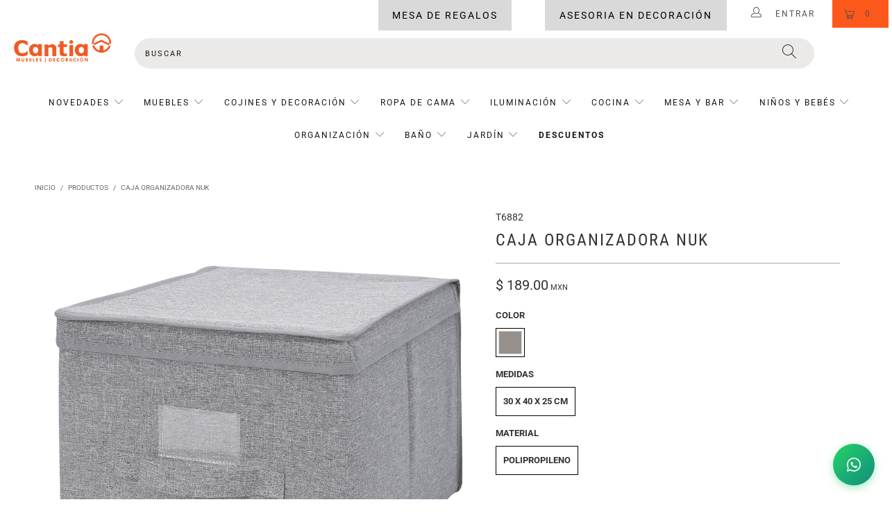

--- FILE ---
content_type: text/html; charset=utf-8
request_url: https://cantia.com.mx/products/caja-organizadora-t6882
body_size: 82623
content:


 <!DOCTYPE html>
<html lang="es"> <!-- cambio --> <head> <!-- jQuery (solo una vez) -->
<script src="https://code.jquery.com/jquery-3.6.0.min.js"></script>

<!-- Slick Carousel CSS -->
<link rel="stylesheet" type="text/css" href="https://cdn.jsdelivr.net/npm/slick-carousel@1.8.1/slick/slick.css"/>
<link rel="stylesheet" type="text/css" href="https://cdn.jsdelivr.net/npm/slick-carousel@1.8.1/slick/slick-theme.css"/>

<!-- Slick Carousel JS -->
<script type="text/javascript" src="https://cdn.jsdelivr.net/npm/slick-carousel@1.8.1/slick/slick.min.js"></script>

	<!-- Google tag (gtag.js) --> <script async src="https://www.googletagmanager.com/gtag/js?id=G-3TMV3N5XKF"></script> <script>
    window.dataLayer = window.dataLayer || [];
    function gtag(){dataLayer.push(arguments);}
    gtag('js', new Date());

    gtag('config', 'G-3TMV3N5XKF');</script>

	<!-- Google Tag Manager -->

	<script>(function(w,d,s,l,i){w[l]=w[l]||[];w[l].push({'gtm.start':
	new Date().getTime(),event:'gtm.js'});var f=d.getElementsByTagName(s)[0],
	j=d.createElement(s),dl=l!='dataLayer'?'&l='+l:'';j.async=true;j.src=
	'https://www.googletagmanager.com/gtm.js?id='+i+dl;f.parentNode.insertBefore(j,f);
	})(window,document,'script','dataLayer','GTM-KG4XJ8G');</script>

	<!-- End Google Tag Manager -->

  




<!-- Added by AVADA SEO Suite -->






<meta name="twitter:image" content="http://cantia.com.mx/cdn/shop/products/T6882.png?v=1614036408">
    




<!-- /Added by AVADA SEO Suite --> <meta charset="utf-8"> <meta http-equiv="cleartype" content="on"> <meta name="robots" content="index,follow">
	<meta name="facebook-domain-verification" content="b27tkenmrka9oxkj5zb6plrbjijcco"> <!-- Mobile Specific Metas --> <meta name="HandheldFriendly" content="True"> <meta name="MobileOptimized" content="320"> <meta name="viewport" content="width=device-width,initial-scale=1"> <meta name="theme-color" content="#ffffff">
	<meta property="og:image" content="https://cdn.shopify.com/s/files/1/1292/2935/files/2._Salas_26808e06-a85c-4d9f-adff-b99eec6f63f9.png?v=1608248395" /> <title>
      Caja organizadora Nuk - Cantia</title> <link rel="preconnect dns-prefetch" href="https://fonts.shopifycdn.com" /> <link rel="preconnect dns-prefetch" href="https://cdn.shopify.com" /> <link rel="preconnect dns-prefetch" href="https://v.shopify.com" /> <link rel="preconnect dns-prefetch" href="https://cdn.shopifycloud.com" />

    

    
<link rel="stylesheet" href="https://cdnjs.cloudflare.com/ajax/libs/fancybox/3.5.6/jquery.fancybox.css"><!-- Stylesheets for Turbo "5.0.2" --> <link href="//cantia.com.mx/cdn/shop/t/82/assets/styles.scss.css?v=129758211995212383531763060159" rel="stylesheet" type="text/css" media="all" /> <link href="//cantia.com.mx/cdn/shop/t/82/assets/cantia-style.css?v=114942973574970769341767891783" rel="stylesheet" type="text/css" media="all" /> <link href="//cantia.com.mx/cdn/shop/t/82/assets/loaderCSS.css?v=149881942059892949761746724341" rel="stylesheet" type="text/css" media="all" /> <link href="//cantia.com.mx/cdn/shop/t/82/assets/slideComplementCSS.css?v=37472604960053419241746724341" rel="stylesheet" type="text/css" media="all" /> <link href="https://fonts.googleapis.com/css2?family=Poppins:ital,wght@1,600&display=swap" rel="stylesheet"> <script>
      
Shopify = window.Shopify || {};Shopify.theme_settings = {};Shopify.theme_settings.display_tos_checkbox = true;Shopify.theme_settings.go_to_checkout = true;Shopify.theme_settings.cart_action = "ajax";Shopify.theme_settings.collection_swatches = true;Shopify.theme_settings.collection_secondary_image = true;Shopify.theme_settings.show_multiple_currencies = false;Shopify.theme_settings.display_inventory_left = false;Shopify.theme_settings.inventory_threshold = 10;Shopify.theme_settings.limit_quantity = true;Shopify.theme_settings.menu_position = "inline";Shopify.theme_settings.newsletter_popup = false;Shopify.theme_settings.newsletter_popup_days = "2";Shopify.theme_settings.newsletter_popup_mobile = true;Shopify.theme_settings.newsletter_popup_seconds = 8;Shopify.theme_settings.pagination_type = "basic_pagination";Shopify.theme_settings.search_pagination_type = "basic_pagination";Shopify.theme_settings.enable_shopify_review_comments = false;Shopify.theme_settings.enable_shopify_collection_badges = false;Shopify.theme_settings.quick_shop_thumbnail_position = "bottom-thumbnails";Shopify.theme_settings.product_form_style = "swatches";Shopify.theme_settings.sale_banner_enabled = true;Shopify.theme_settings.display_savings = false;Shopify.theme_settings.display_sold_out_price = true;Shopify.theme_settings.sold_out_text = "Agotado";Shopify.theme_settings.free_text = "Gratis";Shopify.theme_settings.search_option = "products";Shopify.theme_settings.search_items_to_display = 7;Shopify.theme_settings.enable_autocomplete = false;Shopify.theme_settings.page_dots_enabled = false;Shopify.theme_settings.slideshow_arrow_size = "light";Shopify.theme_settings.quick_shop_enabled = true;Shopify.translation =Shopify.translation || {};Shopify.translation.agree_to_terms_warning = "Usted debe estar de acuerdo con los términos y condiciones de pago y envío.";Shopify.translation.one_item_left = "artículo queda";Shopify.translation.items_left_text = "artículos quedan";Shopify.translation.cart_savings_text = "Ahorras";Shopify.translation.cart_discount_text = "Descuento";Shopify.translation.cart_subtotal_text = "Subtotal";Shopify.translation.cart_remove_text = "Eliminar";Shopify.translation.newsletter_success_text = "¡Gracias por unirte a nuestra lista de correo!";Shopify.translation.notify_email = "Introduce tu dirección de correo electrónico...";Shopify.translation.notify_email_value = "Translation missing: es.contact.fields.email";Shopify.translation.notify_email_send = "Enviar";Shopify.translation.notify_message_first = "Por favor, notifícame cuando ";Shopify.translation.notify_message_last = " esté disponible - ";Shopify.translation.notify_success_text = "¡Gracias! ¡Te avisaremos cuando el producto esté disponible!";Shopify.translation.add_to_cart = "Añadir al carrito";Shopify.translation.coming_soon_text = "Próximamente";Shopify.translation.sold_out_text = "Vendido";Shopify.translation.sale_text = "-";Shopify.translation.savings_text = "Ahorras";Shopify.translation.free_price_text = "Translation missing: es.settings.free_price_text";Shopify.translation.from_text = "desde";Shopify.translation.new_text = "Nuevo";Shopify.translation.pre_order_text = "Hacer un pedido";Shopify.translation.unavailable_text = "Seleccione medidas, material o talla.";Shopify.translation.all_results = "Ver todos los resultados";</script> <meta name="description" content="Caja organizadora Nuk, disponible en color gris de 30 cm de largo x 40 cm de ancho x 25 cm de alto, fabricado en 60% polipropileno y 40% poliéster." /> <link rel="shortcut icon" type="image/x-icon" href="//cantia.com.mx/cdn/shop/files/CANTIA_favicon_180x180.png?v=1613184268"> <link rel="apple-touch-icon" href="//cantia.com.mx/cdn/shop/files/CANTIA_favicon_180x180.png?v=1613184268"/> <link rel="apple-touch-icon" sizes="57x57" href="//cantia.com.mx/cdn/shop/files/CANTIA_favicon_57x57.png?v=1613184268"/> <link rel="apple-touch-icon" sizes="60x60" href="//cantia.com.mx/cdn/shop/files/CANTIA_favicon_60x60.png?v=1613184268"/> <link rel="apple-touch-icon" sizes="72x72" href="//cantia.com.mx/cdn/shop/files/CANTIA_favicon_72x72.png?v=1613184268"/> <link rel="apple-touch-icon" sizes="76x76" href="//cantia.com.mx/cdn/shop/files/CANTIA_favicon_76x76.png?v=1613184268"/> <link rel="apple-touch-icon" sizes="114x114" href="//cantia.com.mx/cdn/shop/files/CANTIA_favicon_114x114.png?v=1613184268"/> <link rel="apple-touch-icon" sizes="180x180" href="//cantia.com.mx/cdn/shop/files/CANTIA_favicon_180x180.png?v=1613184268"/> <link rel="apple-touch-icon" sizes="228x228" href="//cantia.com.mx/cdn/shop/files/CANTIA_favicon_228x228.png?v=1613184268"/> <link rel="canonical" href="https://cantia.com.mx/products/caja-organizadora-t6882" /> <!-- starapps_scripts_start -->
<!-- This code is automatically managed by StarApps Studio -->
<!-- Please contact support@starapps.studio for any help --><!-- starapps_scripts_end -->
<script>window.performance && window.performance.mark && window.performance.mark('shopify.content_for_header.start');</script><meta name="google-site-verification" content="q3IJB3-9SakMRxxUw3FsA8bq2MY_iJHZcYU0Y0Il7mM">
<meta name="google-site-verification" content="bXCP4P9DNvow-8CeDRSsQQxY1wqRQgZDGyaRc5_DJW8">
<meta name="facebook-domain-verification" content="yicnz3yuoapriwb3jvgm4yob78jfig">
<meta name="facebook-domain-verification" content="b27tkenmrka9oxkj5zb6plrbjijcco">
<meta id="shopify-digital-wallet" name="shopify-digital-wallet" content="/12922935/digital_wallets/dialog">
<link rel="alternate" type="application/json+oembed" href="https://cantia.com.mx/products/caja-organizadora-t6882.oembed">
<script async="async" src="/checkouts/internal/preloads.js?locale=es-MX"></script>
<script id="shopify-features" type="application/json">{"accessToken":"bc7cdc7bc4330cd37ac686548d21af4f","betas":["rich-media-storefront-analytics"],"domain":"cantia.com.mx","predictiveSearch":true,"shopId":12922935,"locale":"es"}</script>
<script>var Shopify = Shopify || {};
Shopify.shop = "cantia.myshopify.com";
Shopify.locale = "es";
Shopify.currency = {"active":"MXN","rate":"1.0"};
Shopify.country = "MX";
Shopify.theme = {"name":"CantiaPublicado\/main","id":149798650105,"schema_name":"Turbo","schema_version":"5.0.2","theme_store_id":null,"role":"main"};
Shopify.theme.handle = "null";
Shopify.theme.style = {"id":null,"handle":null};
Shopify.cdnHost = "cantia.com.mx/cdn";
Shopify.routes = Shopify.routes || {};
Shopify.routes.root = "/";</script>
<script type="module">!function(o){(o.Shopify=o.Shopify||{}).modules=!0}(window);</script>
<script>!function(o){function n(){var o=[];function n(){o.push(Array.prototype.slice.apply(arguments))}return n.q=o,n}var t=o.Shopify=o.Shopify||{};t.loadFeatures=n(),t.autoloadFeatures=n()}(window);</script>
<script id="shop-js-analytics" type="application/json">{"pageType":"product"}</script>
<script defer="defer" async type="module" src="//cantia.com.mx/cdn/shopifycloud/shop-js/modules/v2/client.init-shop-cart-sync_CvZOh8Af.es.esm.js"></script>
<script defer="defer" async type="module" src="//cantia.com.mx/cdn/shopifycloud/shop-js/modules/v2/chunk.common_3Rxs6Qxh.esm.js"></script>
<script type="module">
  await import("//cantia.com.mx/cdn/shopifycloud/shop-js/modules/v2/client.init-shop-cart-sync_CvZOh8Af.es.esm.js");
await import("//cantia.com.mx/cdn/shopifycloud/shop-js/modules/v2/chunk.common_3Rxs6Qxh.esm.js");

  window.Shopify.SignInWithShop?.initShopCartSync?.({"fedCMEnabled":true,"windoidEnabled":true});

</script>
<script>(function() {
  var isLoaded = false;
  function asyncLoad() {
    if (isLoaded) return;
    isLoaded = true;
    var urls = ["https:\/\/cdn.shopify.com\/s\/files\/1\/0683\/1371\/0892\/files\/splmn-shopify-prod-August-31.min.js?v=1693985059\u0026shop=cantia.myshopify.com","https:\/\/mpop.pxucdn.com\/apps.pixelunion.net\/scripts\/js\/countdown\/bundle.min.js?shop=cantia.myshopify.com","https:\/\/shopify.covet.pics\/covet-pics-widget-inject.js?shop=cantia.myshopify.com","https:\/\/chimpstatic.com\/mcjs-connected\/js\/users\/dd385184fdffa563df752f7e7\/7842ed02ea8d8da3b048e25d7.js?shop=cantia.myshopify.com","https:\/\/cdn.hextom.com\/js\/eventpromotionbar.js?shop=cantia.myshopify.com","https:\/\/searchanise-ef84.kxcdn.com\/widgets\/shopify\/init.js?a=2N1k9F5G3X\u0026shop=cantia.myshopify.com"];
    for (var i = 0; i <urls.length; i++) {
      var s = document.createElement('script');
      s.type = 'text/javascript';
      s.async = true;
      s.src = urls[i];
      var x = document.getElementsByTagName('script')[0];
      x.parentNode.insertBefore(s, x);
    }
  };
  if(window.attachEvent) {
    window.attachEvent('onload', asyncLoad);
  } else {
    window.addEventListener('load', asyncLoad, false);
  }
})();</script>
<script id="__st">var __st={"a":12922935,"offset":-21600,"reqid":"bb9d1fdb-e63f-4829-9cd1-90163ff8e2fb-1768730273","pageurl":"cantia.com.mx\/products\/caja-organizadora-t6882","u":"e98078eb14bc","p":"product","rtyp":"product","rid":6348377784501};</script>
<script>window.ShopifyPaypalV4VisibilityTracking = true;</script>
<script id="captcha-bootstrap">!function(){'use strict';const t='contact',e='account',n='new_comment',o=[[t,t],['blogs',n],['comments',n],[t,'customer']],c=[[e,'customer_login'],[e,'guest_login'],[e,'recover_customer_password'],[e,'create_customer']],r=t=>t.map((([t,e])=>`form[action*='/${t}']:not([data-nocaptcha='true']) input[name='form_type'][value='${e}']`)).join(','),a=t=>()=>t?[...document.querySelectorAll(t)].map((t=>t.form)):[];function s(){const t=[...o],e=r(t);return a(e)}const i='password',u='form_key',d=['recaptcha-v3-token','g-recaptcha-response','h-captcha-response',i],f=()=>{try{return window.sessionStorage}catch{return}},m='__shopify_v',_=t=>t.elements[u];function p(t,e,n=!1){try{const o=window.sessionStorage,c=JSON.parse(o.getItem(e)),{data:r}=function(t){const{data:e,action:n}=t;return t[m]||n?{data:e,action:n}:{data:t,action:n}}(c);for(const[e,n]of Object.entries(r))t.elements[e]&&(t.elements[e].value=n);n&&o.removeItem(e)}catch(o){console.error('form repopulation failed',{error:o})}}const l='form_type',E='cptcha';function T(t){t.dataset[E]=!0}const w=window,h=w.document,L='Shopify',v='ce_forms',y='captcha';let A=!1;((t,e)=>{const n=(g='f06e6c50-85a8-45c8-87d0-21a2b65856fe',I='https://cdn.shopify.com/shopifycloud/storefront-forms-hcaptcha/ce_storefront_forms_captcha_hcaptcha.v1.5.2.iife.js',D={infoText:'Protegido por hCaptcha',privacyText:'Privacidad',termsText:'Términos'},(t,e,n)=>{const o=w[L][v],c=o.bindForm;if(c)return c(t,g,e,D).then(n);var r;o.q.push([[t,g,e,D],n]),r=I,A||(h.body.append(Object.assign(h.createElement('script'),{id:'captcha-provider',async:!0,src:r})),A=!0)});var g,I,D;w[L]=w[L]||{},w[L][v]=w[L][v]||{},w[L][v].q=[],w[L][y]=w[L][y]||{},w[L][y].protect=function(t,e){n(t,void 0,e),T(t)},Object.freeze(w[L][y]),function(t,e,n,w,h,L){const[v,y,A,g]=function(t,e,n){const i=e?o:[],u=t?c:[],d=[...i,...u],f=r(d),m=r(i),_=r(d.filter((([t,e])=>n.includes(e))));return[a(f),a(m),a(_),s()]}(w,h,L),I=t=>{const e=t.target;return e instanceof HTMLFormElement?e:e&&e.form},D=t=>v().includes(t);t.addEventListener('submit',(t=>{const e=I(t);if(!e)return;const n=D(e)&&!e.dataset.hcaptchaBound&&!e.dataset.recaptchaBound,o=_(e),c=g().includes(e)&&(!o||!o.value);(n||c)&&t.preventDefault(),c&&!n&&(function(t){try{if(!f())return;!function(t){const e=f();if(!e)return;const n=_(t);if(!n)return;const o=n.value;o&&e.removeItem(o)}(t);const e=Array.from(Array(32),(()=>Math.random().toString(36)[2])).join('');!function(t,e){_(t)||t.append(Object.assign(document.createElement('input'),{type:'hidden',name:u})),t.elements[u].value=e}(t,e),function(t,e){const n=f();if(!n)return;const o=[...t.querySelectorAll(`input[type='${i}']`)].map((({name:t})=>t)),c=[...d,...o],r={};for(const[a,s]of new FormData(t).entries())c.includes(a)||(r[a]=s);n.setItem(e,JSON.stringify({[m]:1,action:t.action,data:r}))}(t,e)}catch(e){console.error('failed to persist form',e)}}(e),e.submit())}));const S=(t,e)=>{t&&!t.dataset[E]&&(n(t,e.some((e=>e===t))),T(t))};for(const o of['focusin','change'])t.addEventListener(o,(t=>{const e=I(t);D(e)&&S(e,y())}));const B=e.get('form_key'),M=e.get(l),P=B&&M;t.addEventListener('DOMContentLoaded',(()=>{const t=y();if(P)for(const e of t)e.elements[l].value===M&&p(e,B);[...new Set([...A(),...v().filter((t=>'true'===t.dataset.shopifyCaptcha))])].forEach((e=>S(e,t)))}))}(h,new URLSearchParams(w.location.search),n,t,e,['guest_login'])})(!0,!0)}();</script>
<script integrity="sha256-4kQ18oKyAcykRKYeNunJcIwy7WH5gtpwJnB7kiuLZ1E=" data-source-attribution="shopify.loadfeatures" defer="defer" src="//cantia.com.mx/cdn/shopifycloud/storefront/assets/storefront/load_feature-a0a9edcb.js" crossorigin="anonymous"></script>
<script data-source-attribution="shopify.dynamic_checkout.dynamic.init">var Shopify=Shopify||{};Shopify.PaymentButton=Shopify.PaymentButton||{isStorefrontPortableWallets:!0,init:function(){window.Shopify.PaymentButton.init=function(){};var t=document.createElement("script");t.src="https://cantia.com.mx/cdn/shopifycloud/portable-wallets/latest/portable-wallets.es.js",t.type="module",document.head.appendChild(t)}};
</script>
<script data-source-attribution="shopify.dynamic_checkout.buyer_consent">
  function portableWalletsHideBuyerConsent(e){var t=document.getElementById("shopify-buyer-consent"),n=document.getElementById("shopify-subscription-policy-button");t&&n&&(t.classList.add("hidden"),t.setAttribute("aria-hidden","true"),n.removeEventListener("click",e))}function portableWalletsShowBuyerConsent(e){var t=document.getElementById("shopify-buyer-consent"),n=document.getElementById("shopify-subscription-policy-button");t&&n&&(t.classList.remove("hidden"),t.removeAttribute("aria-hidden"),n.addEventListener("click",e))}window.Shopify?.PaymentButton&&(window.Shopify.PaymentButton.hideBuyerConsent=portableWalletsHideBuyerConsent,window.Shopify.PaymentButton.showBuyerConsent=portableWalletsShowBuyerConsent);
</script>
<script data-source-attribution="shopify.dynamic_checkout.cart.bootstrap">document.addEventListener("DOMContentLoaded",(function(){function t(){return document.querySelector("shopify-accelerated-checkout-cart, shopify-accelerated-checkout")}if(t())Shopify.PaymentButton.init();else{new MutationObserver((function(e,n){t()&&(Shopify.PaymentButton.init(),n.disconnect())})).observe(document.body,{childList:!0,subtree:!0})}}));
</script>

<script>window.performance && window.performance.mark && window.performance.mark('shopify.content_for_header.end');</script>

    

<meta name="author" content="Cantia">
<meta property="og:url" content="https://cantia.com.mx/products/caja-organizadora-t6882">
<meta property="og:site_name" content="Cantia"> <meta property="og:type" content="product"> <meta property="og:title" content="Caja organizadora Nuk"> <meta property="og:image" content="https://cantia.com.mx/cdn/shop/products/T6882_600x.png?v=1614036408"> <meta property="og:image:secure_url" content="https://cantia.com.mx/cdn/shop/products/T6882_600x.png?v=1614036408"> <meta property="og:image:width" content="1000"> <meta property="og:image:height" content="1000"> <meta property="og:image" content="https://cantia.com.mx/cdn/shop/files/T6882_2_600x.png?v=1613767153"> <meta property="og:image:secure_url" content="https://cantia.com.mx/cdn/shop/files/T6882_2_600x.png?v=1613767153"> <meta property="og:image:width" content="1000"> <meta property="og:image:height" content="1000"> <meta property="product:price:amount" content="189.00"> <meta property="product:price:currency" content="MXN"> <meta property="og:description" content="Caja organizadora Nuk, disponible en color gris de 30 cm de largo x 40 cm de ancho x 25 cm de alto, fabricado en 60% polipropileno y 40% poliéster.">




<meta name="twitter:card" content="summary"> <meta name="twitter:title" content="Caja organizadora Nuk"> <meta name="twitter:description" content="Caja organizadora Nuk, disponible en color gris de 30 cm de largo x 40 cm de ancho x 25 cm de alto, fabricado en 60% polipropileno y 40% poliéster."> <meta name="twitter:image" content="https://cantia.com.mx/cdn/shop/products/T6882_240x.png?v=1614036408"> <meta name="twitter:image:width" content="240"> <meta name="twitter:image:height" content="240"> <meta name="twitter:image:alt" content="Caja organizadora nuk gris - Cantia"> <!-- "snippets/shogun-head.liquid" was not rendered, the associated app was uninstalled -->
<script src="//staticxx.s3.amazonaws.com/aio_stats_lib_v1.min.js?v=1.0"></script>
  
<meta name = "verificación-de-dominio-de-facebook" content = "b27tkenmrka9oxkj5zb6plrbjijcco" /> <script>
 let ps_apiURI = "https://swift-api.perfectapps.io/api";
 let ps_storeUrl = "https://swift.perfectapps.io";
 let ps_productId = "6348377784501";</script> <!--[if (gt IE 9)|!(IE)]><!-->
    	<script src="//cantia.com.mx/cdn/shop/t/82/assets/lazysizes.min.js?v=56805471290311245611746724339" async="async"></script>
    	<script src="//cantia.com.mx/cdn/shop/t/82/assets/ls.rias.min.js?v=107658252925626787731746724341" async="async"></script> <!--<![endif]--> <meta name="p:domain_verify" content="a1a087c126e7be6d0244208f9c646fae"/> <script>

    SearchaniseCustomerTags = [];</script> <link rel="stylesheet" href="https://cdnjs.cloudflare.com/ajax/libs/font-awesome/6.0.0-beta2/css/all.min.css">
<link rel="dns-prefetch" href="https://cdn.secomapp.com/">
<link rel="dns-prefetch" href="https://ajax.googleapis.com/">
<link rel="dns-prefetch" href="https://cdnjs.cloudflare.com/">
<link rel="preload" as="stylesheet" href="//cantia.com.mx/cdn/shop/t/82/assets/sca-pp.css?v=178374312540912810101746724341">

<link rel="stylesheet" href="//cantia.com.mx/cdn/shop/t/82/assets/sca-pp.css?v=178374312540912810101746724341"> <script>
  
  SCAPPShop = {};</script> <img style="display:none" src="https://tracker.metricool.com/c3po.jpg?hash=68e10ffe82ba8f33257a13241ff5748c"/> <!-- Facebook Pixel Code --> <script>
      !function(f,b,e,v,n,t,s)
      {if(f.fbq)return;n=f.fbq=function(){n.callMethod?
      n.callMethod.apply(n,arguments):n.queue.push(arguments)};
      if(!f._fbq)f._fbq=n;n.push=n;n.loaded=!0;n.version='2.0';
      n.queue=[];t=b.createElement(e);t.async=!0;
      t.src=v;s=b.getElementsByTagName(e)[0];
      s.parentNode.insertBefore(t,s)}(window, document,'script',
      'https://connect.facebook.net/en_US/fbevents.js');
      fbq('init', '1111195072736049');
      fbq('track', 'PageView');</script> <noscript><img height="1" width="1" style="display:none"
      src="https://www.facebook.com/tr?id=1111195072736049&ev=PageView&noscript=1"
      /></noscript> <!-- End Facebook Pixel Code -->


<script>
//Part1
!function (w, d, t) {
  w.TiktokAnalyticsObject=t;var ttq=w[t]=w[t]||[];ttq.methods=["page","track","identify","instances","debug","on","off","once","ready","alias","group","enableCookie","disableCookie"],ttq.setAndDefer=function(t,e){t[e]=function(){t.push([e].concat(Array.prototype.slice.call(arguments,0)))}};for(var i=0;i<ttq.methods.length;i++)ttq.setAndDefer(ttq,ttq.methods[i]);ttq.instance=function(t){for(var e=ttq._i[t]||[],n=0;n<ttq.methods.length;n++)ttq.setAndDefer(e,ttq.methods[n]);return e},ttq.load=function(e,n){var i="https://analytics.tiktok.com/i18n/pixel/events.js";ttq._i=ttq._i||{},ttq._i[e]=[],ttq._i[e]._u=i,ttq._t=ttq._t||{},ttq._t[e]=+new Date,ttq._o=ttq._o||{},ttq._o[e]=n||{};var o=document.createElement("script");o.type="text/javascript",o.async=!0,o.src=i+"?sdkid="+e+"&lib="+t;var a=document.getElementsByTagName("script")[0];a.parentNode.insertBefore(o,a)};

//Part 2
  ttq.load('CHOPTHRC77U4TTM8U220');
  ttq.page();
}(window, document, 'ttq');
</script>



    
    	<script src="//cantia.com.mx/cdn/shop/t/82/assets/jquery.min.js?v=81049236547974671631746724339"></script> <link rel="stylesheet" href="https://cdnjs.cloudflare.com/ajax/libs/jqueryui/1.14.0/themes/base/jquery-ui.min.css" integrity="sha512-F8mgNaoH6SSws+tuDTveIu+hx6JkVcuLqTQ/S/KJaHJjGc8eUxIrBawMnasq2FDlfo7FYsD8buQXVwD+0upbcA==" crossorigin="anonymous" referrerpolicy="no-referrer" /> <script src="https://code.jquery.com/jquery-3.7.1.min.js" integrity="sha256-/JqT3SQfawRcv/BIHPThkBvs0OEvtFFmqPF/lYI/Cxo=" crossorigin="anonymous"></script> <script src="https://cdnjs.cloudflare.com/ajax/libs/jqueryui/1.14.0/jquery-ui.min.js" integrity="sha512-MlEyuwT6VkRXExjj8CdBKNgd+e2H+aYZOCUaCrt9KRk6MlZDOs91V1yK22rwm8aCIsb5Ec1euL8f0g58RKT/Pg==" crossorigin="anonymous" referrerpolicy="no-referrer"></script>



<script src="https://cdn.shopify.com/extensions/1f805629-c1d3-44c5-afa0-f2ef641295ef/booster-page-speed-optimizer-1/assets/speed-embed.js" type="text/javascript" defer="defer"></script>
<link href="https://monorail-edge.shopifysvc.com" rel="dns-prefetch">
<script>(function(){if ("sendBeacon" in navigator && "performance" in window) {try {var session_token_from_headers = performance.getEntriesByType('navigation')[0].serverTiming.find(x => x.name == '_s').description;} catch {var session_token_from_headers = undefined;}var session_cookie_matches = document.cookie.match(/_shopify_s=([^;]*)/);var session_token_from_cookie = session_cookie_matches && session_cookie_matches.length === 2 ? session_cookie_matches[1] : "";var session_token = session_token_from_headers || session_token_from_cookie || "";function handle_abandonment_event(e) {var entries = performance.getEntries().filter(function(entry) {return /monorail-edge.shopifysvc.com/.test(entry.name);});if (!window.abandonment_tracked && entries.length === 0) {window.abandonment_tracked = true;var currentMs = Date.now();var navigation_start = performance.timing.navigationStart;var payload = {shop_id: 12922935,url: window.location.href,navigation_start,duration: currentMs - navigation_start,session_token,page_type: "product"};window.navigator.sendBeacon("https://monorail-edge.shopifysvc.com/v1/produce", JSON.stringify({schema_id: "online_store_buyer_site_abandonment/1.1",payload: payload,metadata: {event_created_at_ms: currentMs,event_sent_at_ms: currentMs}}));}}window.addEventListener('pagehide', handle_abandonment_event);}}());</script>
<script id="web-pixels-manager-setup">(function e(e,d,r,n,o){if(void 0===o&&(o={}),!Boolean(null===(a=null===(i=window.Shopify)||void 0===i?void 0:i.analytics)||void 0===a?void 0:a.replayQueue)){var i,a;window.Shopify=window.Shopify||{};var t=window.Shopify;t.analytics=t.analytics||{};var s=t.analytics;s.replayQueue=[],s.publish=function(e,d,r){return s.replayQueue.push([e,d,r]),!0};try{self.performance.mark("wpm:start")}catch(e){}var l=function(){var e={modern:/Edge?\/(1{2}[4-9]|1[2-9]\d|[2-9]\d{2}|\d{4,})\.\d+(\.\d+|)|Firefox\/(1{2}[4-9]|1[2-9]\d|[2-9]\d{2}|\d{4,})\.\d+(\.\d+|)|Chrom(ium|e)\/(9{2}|\d{3,})\.\d+(\.\d+|)|(Maci|X1{2}).+ Version\/(15\.\d+|(1[6-9]|[2-9]\d|\d{3,})\.\d+)([,.]\d+|)( \(\w+\)|)( Mobile\/\w+|) Safari\/|Chrome.+OPR\/(9{2}|\d{3,})\.\d+\.\d+|(CPU[ +]OS|iPhone[ +]OS|CPU[ +]iPhone|CPU IPhone OS|CPU iPad OS)[ +]+(15[._]\d+|(1[6-9]|[2-9]\d|\d{3,})[._]\d+)([._]\d+|)|Android:?[ /-](13[3-9]|1[4-9]\d|[2-9]\d{2}|\d{4,})(\.\d+|)(\.\d+|)|Android.+Firefox\/(13[5-9]|1[4-9]\d|[2-9]\d{2}|\d{4,})\.\d+(\.\d+|)|Android.+Chrom(ium|e)\/(13[3-9]|1[4-9]\d|[2-9]\d{2}|\d{4,})\.\d+(\.\d+|)|SamsungBrowser\/([2-9]\d|\d{3,})\.\d+/,legacy:/Edge?\/(1[6-9]|[2-9]\d|\d{3,})\.\d+(\.\d+|)|Firefox\/(5[4-9]|[6-9]\d|\d{3,})\.\d+(\.\d+|)|Chrom(ium|e)\/(5[1-9]|[6-9]\d|\d{3,})\.\d+(\.\d+|)([\d.]+$|.*Safari\/(?![\d.]+ Edge\/[\d.]+$))|(Maci|X1{2}).+ Version\/(10\.\d+|(1[1-9]|[2-9]\d|\d{3,})\.\d+)([,.]\d+|)( \(\w+\)|)( Mobile\/\w+|) Safari\/|Chrome.+OPR\/(3[89]|[4-9]\d|\d{3,})\.\d+\.\d+|(CPU[ +]OS|iPhone[ +]OS|CPU[ +]iPhone|CPU IPhone OS|CPU iPad OS)[ +]+(10[._]\d+|(1[1-9]|[2-9]\d|\d{3,})[._]\d+)([._]\d+|)|Android:?[ /-](13[3-9]|1[4-9]\d|[2-9]\d{2}|\d{4,})(\.\d+|)(\.\d+|)|Mobile Safari.+OPR\/([89]\d|\d{3,})\.\d+\.\d+|Android.+Firefox\/(13[5-9]|1[4-9]\d|[2-9]\d{2}|\d{4,})\.\d+(\.\d+|)|Android.+Chrom(ium|e)\/(13[3-9]|1[4-9]\d|[2-9]\d{2}|\d{4,})\.\d+(\.\d+|)|Android.+(UC? ?Browser|UCWEB|U3)[ /]?(15\.([5-9]|\d{2,})|(1[6-9]|[2-9]\d|\d{3,})\.\d+)\.\d+|SamsungBrowser\/(5\.\d+|([6-9]|\d{2,})\.\d+)|Android.+MQ{2}Browser\/(14(\.(9|\d{2,})|)|(1[5-9]|[2-9]\d|\d{3,})(\.\d+|))(\.\d+|)|K[Aa][Ii]OS\/(3\.\d+|([4-9]|\d{2,})\.\d+)(\.\d+|)/},d=e.modern,r=e.legacy,n=navigator.userAgent;return n.match(d)?"modern":n.match(r)?"legacy":"unknown"}(),u="modern"===l?"modern":"legacy",c=(null!=n?n:{modern:"",legacy:""})[u],f=function(e){return[e.baseUrl,"/wpm","/b",e.hashVersion,"modern"===e.buildTarget?"m":"l",".js"].join("")}({baseUrl:d,hashVersion:r,buildTarget:u}),m=function(e){var d=e.version,r=e.bundleTarget,n=e.surface,o=e.pageUrl,i=e.monorailEndpoint;return{emit:function(e){var a=e.status,t=e.errorMsg,s=(new Date).getTime(),l=JSON.stringify({metadata:{event_sent_at_ms:s},events:[{schema_id:"web_pixels_manager_load/3.1",payload:{version:d,bundle_target:r,page_url:o,status:a,surface:n,error_msg:t},metadata:{event_created_at_ms:s}}]});if(!i)return console&&console.warn&&console.warn("[Web Pixels Manager] No Monorail endpoint provided, skipping logging."),!1;try{return self.navigator.sendBeacon.bind(self.navigator)(i,l)}catch(e){}var u=new XMLHttpRequest;try{return u.open("POST",i,!0),u.setRequestHeader("Content-Type","text/plain"),u.send(l),!0}catch(e){return console&&console.warn&&console.warn("[Web Pixels Manager] Got an unhandled error while logging to Monorail."),!1}}}}({version:r,bundleTarget:l,surface:e.surface,pageUrl:self.location.href,monorailEndpoint:e.monorailEndpoint});try{o.browserTarget=l,function(e){var d=e.src,r=e.async,n=void 0===r||r,o=e.onload,i=e.onerror,a=e.sri,t=e.scriptDataAttributes,s=void 0===t?{}:t,l=document.createElement("script"),u=document.querySelector("head"),c=document.querySelector("body");if(l.async=n,l.src=d,a&&(l.integrity=a,l.crossOrigin="anonymous"),s)for(var f in s)if(Object.prototype.hasOwnProperty.call(s,f))try{l.dataset[f]=s[f]}catch(e){}if(o&&l.addEventListener("load",o),i&&l.addEventListener("error",i),u)u.appendChild(l);else{if(!c)throw new Error("Did not find a head or body element to append the script");c.appendChild(l)}}({src:f,async:!0,onload:function(){if(!function(){var e,d;return Boolean(null===(d=null===(e=window.Shopify)||void 0===e?void 0:e.analytics)||void 0===d?void 0:d.initialized)}()){var d=window.webPixelsManager.init(e)||void 0;if(d){var r=window.Shopify.analytics;r.replayQueue.forEach((function(e){var r=e[0],n=e[1],o=e[2];d.publishCustomEvent(r,n,o)})),r.replayQueue=[],r.publish=d.publishCustomEvent,r.visitor=d.visitor,r.initialized=!0}}},onerror:function(){return m.emit({status:"failed",errorMsg:"".concat(f," has failed to load")})},sri:function(e){var d=/^sha384-[A-Za-z0-9+/=]+$/;return"string"==typeof e&&d.test(e)}(c)?c:"",scriptDataAttributes:o}),m.emit({status:"loading"})}catch(e){m.emit({status:"failed",errorMsg:(null==e?void 0:e.message)||"Unknown error"})}}})({shopId: 12922935,storefrontBaseUrl: "https://cantia.com.mx",extensionsBaseUrl: "https://extensions.shopifycdn.com/cdn/shopifycloud/web-pixels-manager",monorailEndpoint: "https://monorail-edge.shopifysvc.com/unstable/produce_batch",surface: "storefront-renderer",enabledBetaFlags: ["2dca8a86"],webPixelsConfigList: [{"id":"1153204473","configuration":"{\"endpoint\":\"https:\\\/\\\/api.parcelpanel.com\",\"debugMode\":\"false\"}","eventPayloadVersion":"v1","runtimeContext":"STRICT","scriptVersion":"f2b9a7bfa08fd9028733e48bf62dd9f1","type":"APP","apiClientId":2681387,"privacyPurposes":["ANALYTICS"],"dataSharingAdjustments":{"protectedCustomerApprovalScopes":["read_customer_address","read_customer_email","read_customer_name","read_customer_personal_data","read_customer_phone"]}},{"id":"884539641","configuration":"{\"pixelCode\":\"D0LR5NRC77U6EL28Q1LG\"}","eventPayloadVersion":"v1","runtimeContext":"STRICT","scriptVersion":"22e92c2ad45662f435e4801458fb78cc","type":"APP","apiClientId":4383523,"privacyPurposes":["ANALYTICS","MARKETING","SALE_OF_DATA"],"dataSharingAdjustments":{"protectedCustomerApprovalScopes":["read_customer_address","read_customer_email","read_customer_name","read_customer_personal_data","read_customer_phone"]}},{"id":"488177913","configuration":"{\"config\":\"{\\\"google_tag_ids\\\":[\\\"G-3TMV3N5XKF\\\",\\\"AW-333732803\\\",\\\"GT-P36VVPD\\\"],\\\"target_country\\\":\\\"MX\\\",\\\"gtag_events\\\":[{\\\"type\\\":\\\"begin_checkout\\\",\\\"action_label\\\":[\\\"G-4WV4KEXXP5\\\",\\\"AW-333732803\\\/bSF9COW7rdkCEMO3kZ8B\\\"]},{\\\"type\\\":\\\"search\\\",\\\"action_label\\\":[\\\"G-4WV4KEXXP5\\\",\\\"AW-333732803\\\/3MvnCOi7rdkCEMO3kZ8B\\\"]},{\\\"type\\\":\\\"view_item\\\",\\\"action_label\\\":[\\\"G-4WV4KEXXP5\\\",\\\"AW-333732803\\\/y3iBCN-7rdkCEMO3kZ8B\\\",\\\"MC-BZDBLEQQXK\\\"]},{\\\"type\\\":\\\"purchase\\\",\\\"action_label\\\":[\\\"G-4WV4KEXXP5\\\",\\\"AW-333732803\\\/79KcCNy7rdkCEMO3kZ8B\\\",\\\"MC-BZDBLEQQXK\\\"]},{\\\"type\\\":\\\"page_view\\\",\\\"action_label\\\":[\\\"G-4WV4KEXXP5\\\",\\\"AW-333732803\\\/C_GZCNm7rdkCEMO3kZ8B\\\",\\\"MC-BZDBLEQQXK\\\"]},{\\\"type\\\":\\\"add_payment_info\\\",\\\"action_label\\\":[\\\"G-4WV4KEXXP5\\\",\\\"AW-333732803\\\/4zSSCOu7rdkCEMO3kZ8B\\\"]},{\\\"type\\\":\\\"add_to_cart\\\",\\\"action_label\\\":[\\\"G-4WV4KEXXP5\\\",\\\"AW-333732803\\\/J4IxCOK7rdkCEMO3kZ8B\\\"]}],\\\"enable_monitoring_mode\\\":false}\"}","eventPayloadVersion":"v1","runtimeContext":"OPEN","scriptVersion":"b2a88bafab3e21179ed38636efcd8a93","type":"APP","apiClientId":1780363,"privacyPurposes":[],"dataSharingAdjustments":{"protectedCustomerApprovalScopes":["read_customer_address","read_customer_email","read_customer_name","read_customer_personal_data","read_customer_phone"]}},{"id":"216203513","configuration":"{\"pixel_id\":\"1111195072736049\",\"pixel_type\":\"facebook_pixel\",\"metaapp_system_user_token\":\"-\"}","eventPayloadVersion":"v1","runtimeContext":"OPEN","scriptVersion":"ca16bc87fe92b6042fbaa3acc2fbdaa6","type":"APP","apiClientId":2329312,"privacyPurposes":["ANALYTICS","MARKETING","SALE_OF_DATA"],"dataSharingAdjustments":{"protectedCustomerApprovalScopes":["read_customer_address","read_customer_email","read_customer_name","read_customer_personal_data","read_customer_phone"]}},{"id":"92307705","configuration":"{\"tagID\":\"2614177986193\"}","eventPayloadVersion":"v1","runtimeContext":"STRICT","scriptVersion":"18031546ee651571ed29edbe71a3550b","type":"APP","apiClientId":3009811,"privacyPurposes":["ANALYTICS","MARKETING","SALE_OF_DATA"],"dataSharingAdjustments":{"protectedCustomerApprovalScopes":["read_customer_address","read_customer_email","read_customer_name","read_customer_personal_data","read_customer_phone"]}},{"id":"41484537","configuration":"{\"apiKey\":\"2N1k9F5G3X\", \"host\":\"searchserverapi.com\"}","eventPayloadVersion":"v1","runtimeContext":"STRICT","scriptVersion":"5559ea45e47b67d15b30b79e7c6719da","type":"APP","apiClientId":578825,"privacyPurposes":["ANALYTICS"],"dataSharingAdjustments":{"protectedCustomerApprovalScopes":["read_customer_personal_data"]}},{"id":"shopify-app-pixel","configuration":"{}","eventPayloadVersion":"v1","runtimeContext":"STRICT","scriptVersion":"0450","apiClientId":"shopify-pixel","type":"APP","privacyPurposes":["ANALYTICS","MARKETING"]},{"id":"shopify-custom-pixel","eventPayloadVersion":"v1","runtimeContext":"LAX","scriptVersion":"0450","apiClientId":"shopify-pixel","type":"CUSTOM","privacyPurposes":["ANALYTICS","MARKETING"]}],isMerchantRequest: false,initData: {"shop":{"name":"Cantia","paymentSettings":{"currencyCode":"MXN"},"myshopifyDomain":"cantia.myshopify.com","countryCode":"MX","storefrontUrl":"https:\/\/cantia.com.mx"},"customer":null,"cart":null,"checkout":null,"productVariants":[{"price":{"amount":189.0,"currencyCode":"MXN"},"product":{"title":"Caja organizadora Nuk","vendor":"ORGANIZACIÓN","id":"6348377784501","untranslatedTitle":"Caja organizadora Nuk","url":"\/products\/caja-organizadora-t6882","type":"ALMACENAMIENTO"},"id":"38601044394165","image":{"src":"\/\/cantia.com.mx\/cdn\/shop\/products\/T6882.png?v=1614036408"},"sku":"T6882","title":"Gris \/ 30 x 40 x 25 cm \/ Polipropileno","untranslatedTitle":"Gris \/ 30 x 40 x 25 cm \/ Polipropileno"}],"purchasingCompany":null},},"https://cantia.com.mx/cdn","fcfee988w5aeb613cpc8e4bc33m6693e112",{"modern":"","legacy":""},{"shopId":"12922935","storefrontBaseUrl":"https:\/\/cantia.com.mx","extensionBaseUrl":"https:\/\/extensions.shopifycdn.com\/cdn\/shopifycloud\/web-pixels-manager","surface":"storefront-renderer","enabledBetaFlags":"[\"2dca8a86\"]","isMerchantRequest":"false","hashVersion":"fcfee988w5aeb613cpc8e4bc33m6693e112","publish":"custom","events":"[[\"page_viewed\",{}],[\"product_viewed\",{\"productVariant\":{\"price\":{\"amount\":189.0,\"currencyCode\":\"MXN\"},\"product\":{\"title\":\"Caja organizadora Nuk\",\"vendor\":\"ORGANIZACIÓN\",\"id\":\"6348377784501\",\"untranslatedTitle\":\"Caja organizadora Nuk\",\"url\":\"\/products\/caja-organizadora-t6882\",\"type\":\"ALMACENAMIENTO\"},\"id\":\"38601044394165\",\"image\":{\"src\":\"\/\/cantia.com.mx\/cdn\/shop\/products\/T6882.png?v=1614036408\"},\"sku\":\"T6882\",\"title\":\"Gris \/ 30 x 40 x 25 cm \/ Polipropileno\",\"untranslatedTitle\":\"Gris \/ 30 x 40 x 25 cm \/ Polipropileno\"}}]]"});</script><script>
  window.ShopifyAnalytics = window.ShopifyAnalytics || {};
  window.ShopifyAnalytics.meta = window.ShopifyAnalytics.meta || {};
  window.ShopifyAnalytics.meta.currency = 'MXN';
  var meta = {"product":{"id":6348377784501,"gid":"gid:\/\/shopify\/Product\/6348377784501","vendor":"ORGANIZACIÓN","type":"ALMACENAMIENTO","handle":"caja-organizadora-t6882","variants":[{"id":38601044394165,"price":18900,"name":"Caja organizadora Nuk - Gris \/ 30 x 40 x 25 cm \/ Polipropileno","public_title":"Gris \/ 30 x 40 x 25 cm \/ Polipropileno","sku":"T6882"}],"remote":false},"page":{"pageType":"product","resourceType":"product","resourceId":6348377784501,"requestId":"bb9d1fdb-e63f-4829-9cd1-90163ff8e2fb-1768730273"}};
  for (var attr in meta) {
    window.ShopifyAnalytics.meta[attr] = meta[attr];
  }
</script>
<script class="analytics">
  (function () {
    var customDocumentWrite = function(content) {
      var jquery = null;

      if (window.jQuery) {
        jquery = window.jQuery;
      } else if (window.Checkout && window.Checkout.$) {
        jquery = window.Checkout.$;
      }

      if (jquery) {
        jquery('body').append(content);
      }
    };

    var hasLoggedConversion = function(token) {
      if (token) {
        return document.cookie.indexOf('loggedConversion=' + token) !== -1;
      }
      return false;
    }

    var setCookieIfConversion = function(token) {
      if (token) {
        var twoMonthsFromNow = new Date(Date.now());
        twoMonthsFromNow.setMonth(twoMonthsFromNow.getMonth() + 2);

        document.cookie = 'loggedConversion=' + token + '; expires=' + twoMonthsFromNow;
      }
    }

    var trekkie = window.ShopifyAnalytics.lib = window.trekkie = window.trekkie || [];
    if (trekkie.integrations) {
      return;
    }
    trekkie.methods = [
      'identify',
      'page',
      'ready',
      'track',
      'trackForm',
      'trackLink'
    ];
    trekkie.factory = function(method) {
      return function() {
        var args = Array.prototype.slice.call(arguments);
        args.unshift(method);
        trekkie.push(args);
        return trekkie;
      };
    };
    for (var i = 0; i < trekkie.methods.length; i++) {
      var key = trekkie.methods[i];
      trekkie[key] = trekkie.factory(key);
    }
    trekkie.load = function(config) {
      trekkie.config = config || {};
      trekkie.config.initialDocumentCookie = document.cookie;
      var first = document.getElementsByTagName('script')[0];
      var script = document.createElement('script');
      script.type = 'text/javascript';
      script.onerror = function(e) {
        var scriptFallback = document.createElement('script');
        scriptFallback.type = 'text/javascript';
        scriptFallback.onerror = function(error) {
                var Monorail = {
      produce: function produce(monorailDomain, schemaId, payload) {
        var currentMs = new Date().getTime();
        var event = {
          schema_id: schemaId,
          payload: payload,
          metadata: {
            event_created_at_ms: currentMs,
            event_sent_at_ms: currentMs
          }
        };
        return Monorail.sendRequest("https://" + monorailDomain + "/v1/produce", JSON.stringify(event));
      },
      sendRequest: function sendRequest(endpointUrl, payload) {
        // Try the sendBeacon API
        if (window && window.navigator && typeof window.navigator.sendBeacon === 'function' && typeof window.Blob === 'function' && !Monorail.isIos12()) {
          var blobData = new window.Blob([payload], {
            type: 'text/plain'
          });

          if (window.navigator.sendBeacon(endpointUrl, blobData)) {
            return true;
          } // sendBeacon was not successful

        } // XHR beacon

        var xhr = new XMLHttpRequest();

        try {
          xhr.open('POST', endpointUrl);
          xhr.setRequestHeader('Content-Type', 'text/plain');
          xhr.send(payload);
        } catch (e) {
          console.log(e);
        }

        return false;
      },
      isIos12: function isIos12() {
        return window.navigator.userAgent.lastIndexOf('iPhone; CPU iPhone OS 12_') !== -1 || window.navigator.userAgent.lastIndexOf('iPad; CPU OS 12_') !== -1;
      }
    };
    Monorail.produce('monorail-edge.shopifysvc.com',
      'trekkie_storefront_load_errors/1.1',
      {shop_id: 12922935,
      theme_id: 149798650105,
      app_name: "storefront",
      context_url: window.location.href,
      source_url: "//cantia.com.mx/cdn/s/trekkie.storefront.cd680fe47e6c39ca5d5df5f0a32d569bc48c0f27.min.js"});

        };
        scriptFallback.async = true;
        scriptFallback.src = '//cantia.com.mx/cdn/s/trekkie.storefront.cd680fe47e6c39ca5d5df5f0a32d569bc48c0f27.min.js';
        first.parentNode.insertBefore(scriptFallback, first);
      };
      script.async = true;
      script.src = '//cantia.com.mx/cdn/s/trekkie.storefront.cd680fe47e6c39ca5d5df5f0a32d569bc48c0f27.min.js';
      first.parentNode.insertBefore(script, first);
    };
    trekkie.load(
      {"Trekkie":{"appName":"storefront","development":false,"defaultAttributes":{"shopId":12922935,"isMerchantRequest":null,"themeId":149798650105,"themeCityHash":"7529587975722595103","contentLanguage":"es","currency":"MXN","eventMetadataId":"da8da8e3-a8b1-4886-b551-115280404968"},"isServerSideCookieWritingEnabled":true,"monorailRegion":"shop_domain","enabledBetaFlags":["65f19447"]},"Session Attribution":{},"S2S":{"facebookCapiEnabled":true,"source":"trekkie-storefront-renderer","apiClientId":580111}}
    );

    var loaded = false;
    trekkie.ready(function() {
      if (loaded) return;
      loaded = true;

      window.ShopifyAnalytics.lib = window.trekkie;

      var originalDocumentWrite = document.write;
      document.write = customDocumentWrite;
      try { window.ShopifyAnalytics.merchantGoogleAnalytics.call(this); } catch(error) {};
      document.write = originalDocumentWrite;

      window.ShopifyAnalytics.lib.page(null,{"pageType":"product","resourceType":"product","resourceId":6348377784501,"requestId":"bb9d1fdb-e63f-4829-9cd1-90163ff8e2fb-1768730273","shopifyEmitted":true});

      var match = window.location.pathname.match(/checkouts\/(.+)\/(thank_you|post_purchase)/)
      var token = match? match[1]: undefined;
      if (!hasLoggedConversion(token)) {
        setCookieIfConversion(token);
        window.ShopifyAnalytics.lib.track("Viewed Product",{"currency":"MXN","variantId":38601044394165,"productId":6348377784501,"productGid":"gid:\/\/shopify\/Product\/6348377784501","name":"Caja organizadora Nuk - Gris \/ 30 x 40 x 25 cm \/ Polipropileno","price":"189.00","sku":"T6882","brand":"ORGANIZACIÓN","variant":"Gris \/ 30 x 40 x 25 cm \/ Polipropileno","category":"ALMACENAMIENTO","nonInteraction":true,"remote":false},undefined,undefined,{"shopifyEmitted":true});
      window.ShopifyAnalytics.lib.track("monorail:\/\/trekkie_storefront_viewed_product\/1.1",{"currency":"MXN","variantId":38601044394165,"productId":6348377784501,"productGid":"gid:\/\/shopify\/Product\/6348377784501","name":"Caja organizadora Nuk - Gris \/ 30 x 40 x 25 cm \/ Polipropileno","price":"189.00","sku":"T6882","brand":"ORGANIZACIÓN","variant":"Gris \/ 30 x 40 x 25 cm \/ Polipropileno","category":"ALMACENAMIENTO","nonInteraction":true,"remote":false,"referer":"https:\/\/cantia.com.mx\/products\/caja-organizadora-t6882"});
      }
    });


        var eventsListenerScript = document.createElement('script');
        eventsListenerScript.async = true;
        eventsListenerScript.src = "//cantia.com.mx/cdn/shopifycloud/storefront/assets/shop_events_listener-3da45d37.js";
        document.getElementsByTagName('head')[0].appendChild(eventsListenerScript);

})();</script>
  <script>
  if (!window.ga || (window.ga && typeof window.ga !== 'function')) {
    window.ga = function ga() {
      (window.ga.q = window.ga.q || []).push(arguments);
      if (window.Shopify && window.Shopify.analytics && typeof window.Shopify.analytics.publish === 'function') {
        window.Shopify.analytics.publish("ga_stub_called", {}, {sendTo: "google_osp_migration"});
      }
      console.error("Shopify's Google Analytics stub called with:", Array.from(arguments), "\nSee https://help.shopify.com/manual/promoting-marketing/pixels/pixel-migration#google for more information.");
    };
    if (window.Shopify && window.Shopify.analytics && typeof window.Shopify.analytics.publish === 'function') {
      window.Shopify.analytics.publish("ga_stub_initialized", {}, {sendTo: "google_osp_migration"});
    }
  }
</script>
<script
  defer
  src="https://cantia.com.mx/cdn/shopifycloud/perf-kit/shopify-perf-kit-3.0.4.min.js"
  data-application="storefront-renderer"
  data-shop-id="12922935"
  data-render-region="gcp-us-central1"
  data-page-type="product"
  data-theme-instance-id="149798650105"
  data-theme-name="Turbo"
  data-theme-version="5.0.2"
  data-monorail-region="shop_domain"
  data-resource-timing-sampling-rate="10"
  data-shs="true"
  data-shs-beacon="true"
  data-shs-export-with-fetch="true"
  data-shs-logs-sample-rate="1"
  data-shs-beacon-endpoint="https://cantia.com.mx/api/collect"
></script>
</head>




<!-- <script>(function(a,m,o,c,r,m){a[m]={id:"1035419",hash:"7b5b6dc1f127dc4fc73b863d261ecbec7266f089a293b215bc04a3a2365d0613",locale:"es",setMeta:function(p){this.params=(this.params||[]).concat([p])}};a[o]=a[o]||function(){(a[o].q=a[o].q||[]).push(arguments)};var d=a.document,s=d.createElement('script');s.async=true;s.id=m+'_script';s.src='https://gso..com/js/button.js';d.head&&d.head.appendChild(s)}(window,0,'crmPlugin',0,0,'crm_plugin'));</script>
 --> <noscript> <style>
      .product_section .product_form,
      .product_gallery {
        opacity: 1;
      }

      .multi_select,
      form .select {
        display: block !important;
      }

      .image-element__wrap {
        display: none;
      }</style></noscript> <body data-instant-intensity="viewport"  class="product"
    data-money-format="$ {{ amount }}" data-shop-url="https://cantia.com.mx">





	<!-- Google Tag Manager (noscript) -->
		<noscript><iframe src="https://www.googletagmanager.com/ns.html?id=GTM-KG4XJ8G"
		height="0" width="0" style="display:none;visibility:hidden"></iframe></noscript>
	<!-- End Google Tag Manager (noscript) --> <input type="hidden" id="aaa-customer-id" value="">
<input type="hidden" id="aaa-cus-first_name" value="">
<input type="hidden" id="aaa-cus-last_name" value="">
<input type="hidden" id="aaa-cus-email" value="">

<div class="aaa-giftregi-overlay-login"> <h2></h2> <a class="aaa-giftregi-close" href="javascript:;" onclick='closeloginpopup("aaa-giftregi-popup");'>x</a> <div class="aaa-giftregi-popup"> <div class="aaa-giftregi-content aaa-gift-form"> <div class="grid login-template"> <div class="grid__item one-whole"> <div class="note form-success" id="ResetSuccess" style="display:none;">
            Te hemos enviado un correo electrónico con un enlace para actualizar la contraseña.</div> <div id="CustomerLoginFormGift"> <form method="post" action="/account/login" id="customer_login" accept-charset="UTF-8" data-login-with-shop-sign-in="true"><input type="hidden" name="form_type" value="customer_login" /><input type="hidden" name="utf8" value="✓" /> <div class="section-header section-header--large margin-bottom-0"> <h1 class="section-header__title">Acceso del cliente</h1> <a class="aaa-giftregi-close" href="javascript:;" onclick="closelogin();">x</a></div> <input
                type="email"
                required
                name="customer[email]"
                id="CustomerEmail"
                placeholder="Correo electrónico"
                
                autocorrect="off"
                autocapitalize="off"
                style=""
              > <input
                  type="password"
                  required
                  value=""
                  name="customer[password]"
                  id="CustomerPassword"
                  placeholder="Contraseña"
                  
                  style=""
                > <a href="javascript:;" id="forgot-pass" onclick="forgetpassShow()">¿Olvidaste la contraseña?</a> <p> <input type="hidden" class="aaa_return_page" name="return_to" value="/apps/giftregistry"> <input type="submit" class="btn" id="loginfrm" value="Iniciar sesión"></p> <p>
                ¿No tienes cuenta? <a href="javascript:;" onclick="showregistration();" class="registration-toggle"
                  ><span class="pink-text">Regístrate aquí</span></a
                ></p></form></div> <div id="RecoverPasswordFormGift" class="asasa" style="display: none;"> <div class="section-header section-header--large"> <h2 class="section-header__title">Restablecer contraseña</h2></div> <p>Te enviaremos un correo electrónico para restablecer la contraseña.</p> <form method="post" action="/account/recover" accept-charset="UTF-8"><input type="hidden" name="form_type" value="recover_customer_password" /><input type="hidden" name="utf8" value="✓" /> <label for="RecoverEmail" class="label--hidden">Correo electrónico</label> <input
                type="email"
                value=""
                required
                name="email"
                id="RecoverEmail"
                placeholder="Correo electrónico"
                autocorrect="off"
                autocapitalize="off"
                style=""
              > <input type="submit" class="btn" value="Registrarse"> <a href="javascript:;" id="cancel-forgot" onclick="closerecover()">Cancelar</a></form></div></div> <div class="" id="registration-formGift" style="display:none;"> <div class="section-header section-header--large margin-bottom-0"> <h1 class="section-header__title">Crear cuenta</h1> <a class="aaa-giftregi-close" href="javascript:;" onclick="closeregistration();">x</a></div> <form method="post" action="/account" id="create_customer" accept-charset="UTF-8" data-login-with-shop-sign-up="true"><input type="hidden" name="form_type" value="create_customer" /><input type="hidden" name="utf8" value="✓" /> <!-- Resto del formulario de registro --> <label for="FirstName" class="label--hidden" style="display: none;">Nombre</label> <input
              type="text"
              required
              name="customer[first_name]"
              id="FirstName"
              
              autocapitalize="words"
              placeholder="Nombre"
              style="pointer-events: auto;"
            > <label for="LastName" class="label--hidden" style="display: none;">Apellido</label> <input
              type="text"
              required
              name="customer[last_name]"
              id="LastName"
              
              placeholder="Apellidos"
              style="pointer-events: auto;"
            > <label for="Email" class="label--hidden" style="display: none;">Correo electrónico</label> <input
              type="email"
              required
              name="customer[email]"
              id="cusEmail"
              
              autocorrect="off"
              autocapitalize="off"
              placeholder="Correo electrónico"
              style="pointer-events: auto;"
            > <label for="CreatePassword" class="label--hidden" style="display: none;">Contraseña</label> <input
              type="password"
              required
              name="customer[password]"
              id="CreatePassword"
              
              placeholder="Contraseña"
              style="pointer-events: auto;"
            > <input type="hidden" class="aaa_return_page" name="return_to" value="/account/register"> <p> <input type="submit" value="ENVIAR" class="btn" id="submitRegistration"></p>
            ¿Tienes cuenta? <a href="javascript:;" class="registration-toggle" onclick="loginshow();"> <span class="pink-text">Inicia sesión aquí</span></a></form></div></div></div></div>
</div>

<style>
  .aaa-giftregi-overlay-login {
    position: fixed;
    top: 0;
    bottom: 0;
    left: 0;
    right: 0;
    display: flex;
    justify-content: center;
    align-items: center;
    z-index: 9999;
    background: rgba(0, 0, 0, 0.7);
    transition: opacity 200ms;
    visibility: hidden;
    opacity: 0;
    z-index: 99999;
  }
  .aaa-giftregi-overlay-login:target {
    visibility: visible;
    opacity: 1;
  }

  .aaa-giftregi-popup {
    margin: 70px auto;
    padding: 20px;
    background: #fff;
    border-radius: 5px;
    width: 50%;
    z-index: 10000;
    position: relative;
    transition: all 5s ease-in-out;
  }

  .aaa-giftregi-popup .aaa-giftregi-close {
    position: absolute;
    top: 20px;
    right: 30px;
    transition: all 200ms;
    font-size: 30px;
    font-weight: bold;
    text-decoration: none;
    color: #333;
  }
  .aaa-giftregi-popup .aaa-giftregi-content {
    max-height: 100% !important;
  }

  .aaa-giftregi-popup .aaa-giftregi-content {
    max-height: 30%;
    overflow: auto;
    text-align: center;
  }
  .aaa-giftregi-content {
    padding-bottom: 25px;
    display: block;
  }
  .aaa-gift-form .section-header {
    margin-bottom: 25px !important;
  }

  #CustomerLoginFormGift {
    display: block;
  }

  #registration-formGift {
    display: none;
  }

  #CustomerLoginFormGift,
  #RecoverPasswordFormGift,
  div#registration-formGift {
    width: 400px;
    max-width: 95%;
    margin: 0 auto;
  }
  #CustomerLoginFormGift input[type='password'],
  #CustomerLoginFormGift input[type='email'],
  #registration-formGift input[type='text'],
  #registration-formGift input[type='email'],
  #registration-formGift input[type='password'] {
    border: 1px solid #ccc;
    border-radius: 5px;
    padding: 10px;
    width: 100%;
    margin-bottom: 10px;
  }
  #CustomerLoginFormGift input[type='submit'],
  #RecoverPasswordFormGift input[type='submit'],
  #registration-formGift input[type='submit'] {
    border: 1px solid #ccc;
    padding: 10px;
    border-radius: 5px;
  }
  #RecoverPasswordFormGift input[type='email'] {
    border-radius: 5px;
    padding: 10px;
    width: 100%;
    margin-bottom: 10px;
  }

  .errors {
    color: red;
    margin-bottom: 15px;
    padding: 3px;
  }

  .errors a {
    color: red;
    text-decoration: underline;
  }
</style>

<script>
  if (typeof jQuery == 'undefined') {
    var headTag = document.getElementsByTagName('head')[0];
    var jqTag = document.createElement('script');
    jqTag.type = 'text/javascript';
    jqTag.src = 'https://ajax.googleapis.com/ajax/libs/jquery/1.9.1/jquery.min.js';
    headTag.appendChild(jqTag);
  } else {
    var $ = jQuery.noConflict();
  }

  function showregistration() {
    document.getElementById('CustomerLoginFormGift').style.display = 'none';
    document.getElementById('registration-formGift').style.display = 'block';

    // Asegura que los inputs sean interactivos
    document.querySelectorAll('#registration-formGift input').forEach(input => {
      input.style.pointerEvents = 'auto';
    });
  }

  function loginshow() {
    document.getElementById('CustomerLoginFormGift').style.display = 'block';
    document.getElementById('registration-formGift').style.display = 'none';
  }

  function forgetpassShow() {
    document.getElementById('CustomerLoginFormGift').style.display = 'none';
    document.getElementById('registration-formGift').style.display = 'none';
    document.getElementById('RecoverPasswordFormGift').style.display = 'block';
  }

  function closerecover() {
    document.getElementById('CustomerLoginFormGift').style.display = 'block';
    document.getElementById('registration-formGift').style.display = 'none';
    document.getElementById('RecoverPasswordFormGift').style.display = 'none';
  }

  function closeregistration() {
    console.log('Cerrando el formulario de registro...'); // Mensaje de depuración

    // Verifica si hay errores en el formulario
    if (document.querySelector('.errors')) {
      console.log('Hay errores en el formulario. No se cierra el modal.'); // Mensaje de depuración
      return;
    }

    // Oculta el formulario de registro y muestra el de login
    document.getElementById('registration-formGift').style.display = 'none';
    document.getElementById('CustomerLoginFormGift').style.display = 'block';

    console.log('Formulario de registro cerrado correctamente.'); // Mensaje de depuración
  }

  function closelogin() {
    // Oculta el overlay y el popup
    document.querySelector('.aaa-giftregi-overlay-login').style.display = 'none';
    document.querySelector('.aaa-giftregi-popup').style.display = 'none';

    // Opcional: Restablece los formularios si es necesario
    document.getElementById('CustomerLoginFormGift').style.display = 'block';
    document.getElementById('registration-formGift').style.display = 'none';
    document.getElementById('RecoverPasswordFormGift').style.display = 'none';
  }

  $(document).ready(function () {
    // Maneja el envío del formulario de registro
    $('#registration-formGift form').on('submit', function (e) {
      e.preventDefault(); // Evita el envío tradicional del formulario

      // Verifica si hay errores en el formulario
      if ($('.errors').length > 0) {
        // Si hay errores, redirige a /account/register
        $('input[name="return_to"]').val('/account/register');
      } else {
        // Si no hay errores, redirige a /apps/giftregistry
        $('input[name="return_to"]').val('/apps/giftregistry');
      }

      // Envía el formulario
      this.submit();
    });

    $('a.registration-toggle[onclick="showregistration();"]').on('click', function (e) {
      e.preventDefault(); // Evita la navegación por defecto
      console.log('Cachando el click en "Regístrate aquí"');

      // Ocultar el formulario de login
      $('#CustomerLoginFormGift').hide();

      // Mostrar el formulario de registro
      $('#registration-formGift').show();
    });
  });

  // Verifica si jQuery está cargado
  if (typeof jQuery == 'undefined') {
    var headTag = document.getElementsByTagName('head')[0];
    var jqTag = document.createElement('script');
    jqTag.type = 'text/javascript';
    jqTag.src = 'https://ajax.googleapis.com/ajax/libs/jquery/3.6.0/jquery.min.js'; // Carga jQuery desde CDN
    headTag.appendChild(jqTag);
  } else {
    var $ = jQuery.noConflict(); // Usa jQuery en modo no conflictivo
  }
</script>

<script>
  $(document).ready(function () {
    $('.aaa-giftregi-popup, .aaa-giftregi-overlay-login, .aaa-giftregi-overlay-order-detail').hide();
  });
</script> <div id="shopify-section-header" class="shopify-section header-section">



<script type="application/ld+json">
  {
    "@context": "http://schema.org",
    "@type": "Organization",
    "name": "Cantia",

    
      
      "logo": "https://cantia.com.mx/cdn/shop/files/Recurso_3logocantia_409x.png?v=1613521709",
    

    "sameAs": [
      "",
      "https://www.facebook.com/CantiaOficial",
      "https://www.pinterest.com.mx/CantiaOficial/",
      "https://www.instagram.com/cantiaoficial/",
      "",
      "",
      "",
      ""
    ],
    "url": "https://cantia.com.mx"
  }
</script>




<header id="header" class="mobile_nav-fixed--true"> <div class="top_bar clearfix"> <a class="mobile_nav dropdown_link" data-dropdown-rel="menu" data-no-instant="true"> <div> <span></span> <span></span> <span></span> <span></span></div> <span class="menu_title">Menú</span></a> <a href="https://cantia.com.mx" title="Cantia" class="mobile_logo logo"> <img
          src="//cantia.com.mx/cdn/shop/files/Recurso_3logocantia_410x.png?v=1613521709"
          alt="Cantia"
          width="410"
          height="auto"
        > <br></a> <div class="top_bar--right"> <a
          href="/search"
          class="icon-search dropdown_link"
          title="Buscar"
          data-dropdown-rel="search"
        ></a> <div class="cart_container"> <a
            href="/cart"
            class="icon-cart mini_cart dropdown_link"
            title="Carrito"
            data-no-instant
          > <span class="cart_count">0</span></a
          ></div></div></div> <div class="dropdown_container center" data-dropdown="search"> <div class="dropdown"> <form action="/search" class="header_search_form"> <input type="hidden" name="type" value="product"> <span class="icon-search search-submit"></span> <input
            type="text"
            name="q"
            placeholder="Buscar"
            autocapitalize="off"
            autocomplete="off"
            autocorrect="off"
            class="search-terms"
          ></form></div></div> <div class="dropdown_container" data-dropdown="menu"> <div class="dropdown"> <ul class="menu" id="mobile_menu"> <li data-mobile-dropdown-rel="novedades" class="sublink"> <a data-no-instant href="/collections/new" class="parent-link--true">
          Novedades <span class="right icon-down-arrow"></span></a> <ul> <li><a href="/collections/navidad">NAVIDAD</a></li></ul></li> <li data-mobile-dropdown-rel="muebles"> <a data-no-instant href="/pages/muebles-1" class="parent-link--true">
          MUEBLES</a></li> <li data-mobile-dropdown-rel="cojines-y-decoracion"> <a data-no-instant href="/pages/cojines-y-decoracion" class="parent-link--true">
          COJINES Y DECORACIÓN</a></li> <li data-mobile-dropdown-rel="ropa-de-cama"> <a data-no-instant href="/pages/ropa-de-cama" class="parent-link--true">
          ROPA DE CAMA</a></li> <li data-mobile-dropdown-rel="iluminacion"> <a data-no-instant href="/pages/iluminacion" class="parent-link--true">
          ILUMINACIÓN</a></li> <li data-mobile-dropdown-rel="cocina"> <a data-no-instant href="/pages/cocina" class="parent-link--true">
          COCINA</a></li> <li data-mobile-dropdown-rel="mesa-y-bar"> <a data-no-instant href="/pages/mesa-y-bar-1" class="parent-link--true">
          MESA Y BAR</a></li> <li data-mobile-dropdown-rel="ninos-y-bebes"> <a data-no-instant href="/pages/ninos-y-bebes-2" class="parent-link--true">
          NIÑOS Y BEBÉS</a></li> <li data-mobile-dropdown-rel="organizacion"> <a data-no-instant href="/pages/organizacion-1" class="parent-link--true">
          ORGANIZACIÓN</a></li> <li data-mobile-dropdown-rel="bano"> <a data-no-instant href="/pages/bano" class="parent-link--true">
          BAÑO</a></li> <li data-mobile-dropdown-rel="jardin"> <a data-no-instant href="/pages/jardin-1" class="parent-link--true">
          JARDÍN</a></li> <li data-mobile-dropdown-rel="descuentos"> <a data-no-instant href="/collections/descuentos" class="parent-link--true">
          DESCUENTOS</a></li> <li data-no-instant> <a href="/account/login" id="customer_login_link">Entrar</a></li> <!-- <li data-no-instant> <a href="https://cantia.com.mx/pages/asesoria-en-decoracion">ASESORÍA EN DECORACIÓN</a></li>
        --></ul></div></div>
</header>




<header class="feature_image "> <div class="header  header-fixed--true header-background--solid"> <div class="top_bar clearfix"> <ul class="menu left"></ul> <div class="cart_container"> <a
            href="/cart"
            class="icon-cart mini_cart dropdown_link"
            data-no-instant
          > <span id="cartCountTop" class="cart_count">0</span></a> <div class="cart_content animated fadeIn"> <div class="js-empty-cart__message "> <p class="empty_cart">Tu carrito está vacío</p></div> <form
                action="/checkout"
                method="post"
                data-total-discount="0"
                data-money-format="$ {{ amount }}"
                data-shop-currency="MXN"
                data-shop-name="Cantia"
                class="hidden"
                data-cart-form="mini-cart"
              > <a class="cart_content__continue-shopping secondary_button">
                  Seguir comprando →</a> <ul class="cart_items js-cart_items clearfix"></ul> <ul> <li class="cart_discounts js-cart_discounts sale"></li> <li class="cart_subtotal js-cart_subtotal"> <span class="right"> <span class="money">$ 0.00</span></span> <span>Subtotal</span></li> <li class="cart_savings sale js-cart_savings"></li> <li> <p class="tos"> <input type="checkbox" class="tos_agree" id="sliding_agree" required> <label class="tos_label">
                          Estoy de acuerdo con los Términos y condiciones</label></p> <button type="submit" class="action_button add_to_cart">
                        Terminar pedido</button></li></ul></form></div></div> <ul class="menu right"> <li> <a id="btnMesaHead" class="btnMesaHead" href="/apps/giftregistry"
            ><span><button>MESA DE REGALOS</button></span></a
          ></li> <li> <a href="/pages/asesoria-en-decoracion"
            ><span><button class="asesoria">Asesoria en Decoración</button></span></a
          ></li> <li> <a
              href="/account"
              class="icon-user"
              title="Mi cuenta "
            > <span>Entrar</span></a
            ></li></ul></div> <div class="main_nav_wrapper"> <div class="main_nav clearfix menu-position--block logo-align--left search-enabled--true"> <div class="logo  text-align--left"> <a href="https://cantia.com.mx" title="Cantia"> <img 
                  src="//cantia.com.mx/cdn/shop/files/Recurso_3logocantia_410x.png?v=1613521709" 
                  class="primary_logo lazyload" 
                  alt="Cantia" 
                  width="409" 
                  height="123"
                /></a></div> <div style="display:inline-block; width: 78%; padding-left: 1.5%;" class="search_container" data-autocomplete-false> <form action="/pages/search-results-page" class="search_form"> <input type="hidden" name="type" value="product" /> <span class="icon-search search-submit"></span> <input type="text" name="q" placeholder="Buscar" value="" autocapitalize="off" autocomplete="off" autocorrect="off" /></form></div> <div class="nav"> <ul class="menu center clearfix"> <li><a href="/collections/new" class=" dropdown_link" data-dropdown-rel="novedades">Novedades <span class="icon-down-arrow"></span></a></li> <li><a href="/pages/muebles-1" class="  top_link " data-dropdown-rel="muebles">MUEBLES</a></li> <li><a href="/pages/cojines-y-decoracion" class="  top_link " data-dropdown-rel="cojines-y-decoracion">COJINES Y DECORACIÓN</a></li> <li><a href="/pages/ropa-de-cama" class="  top_link " data-dropdown-rel="ropa-de-cama">ROPA DE CAMA</a></li> <li><a href="/pages/iluminacion" class="  top_link " data-dropdown-rel="iluminacion">ILUMINACIÓN</a></li> <li><a href="/pages/cocina" class="  top_link " data-dropdown-rel="cocina">COCINA</a></li> <li><a href="/pages/mesa-y-bar-1" class="  top_link " data-dropdown-rel="mesa-y-bar">MESA Y BAR</a></li> <li><a href="/pages/ninos-y-bebes-2" class="  top_link " data-dropdown-rel="ninos-y-bebes">NIÑOS Y BEBÉS</a></li> <li><a href="/pages/organizacion-1" class="  top_link " data-dropdown-rel="organizacion">ORGANIZACIÓN</a></li> <li><a href="/pages/bano" class="  top_link " data-dropdown-rel="bano">BAÑO</a></li> <li><a href="/pages/jardin-1" class="  top_link " data-dropdown-rel="jardin">JARDÍN</a></li> <li><a href="/collections/descuentos" class="  top_link " data-dropdown-rel="descuentos">DESCUENTOS</a></li> <li class="search_link" style="display:none;"> <a href="/search" class="icon-search dropdown_link" title="Buscar" data-dropdown-rel="search"></a></li></div></ul></div> <div class="dropdown_container center" data-dropdown="search"> <div class="dropdown" data-autocomplete-false> <form action="/search" class="header_search_form"> <input type="hidden" name="type" value="product"> <span class="icon-search search-submit"></span> <input
                  type="text"
                  name="q"
                  placeholder="Buscar"
                  autocapitalize="off"
                  autocomplete="off"
                  autocorrect="off"
                  class="search-terms"
                ></form></div></div> <div class="dropdown_container" data-dropdown="novedades"> <div class="dropdown menu"> <div class="dropdown_content dropdown_narrow"> <div class="dropdown_column"> <ul class="dropdown_item"> <li> <a href="/collections/navidad">NAVIDAD</a></li></ul></div></div></div></div></div></div></div>
</header>

<style>
  .main_nav div.logo a {
    padding-top: 8px;
    padding-bottom: 8px;
  }

  div.logo img {
    max-width: 140px;
  }

  .nav {
    
      width: 100%;
      clear: both;
    
  }

  
    .nav ul.menu {
      padding-top: 11px;
      padding-bottom: 11px;
    }

    .sticky_nav ul.menu, .sticky_nav .mini_cart {
      padding-top: 5px;
      padding-bottom: 5px;
    }
  

  

  
    body {
      overscroll-behavior-y: none;
    }
  
</style>




<style> #shopify-section-header .product-grid-border-fix {grid-template-columns: repeat(8, 1fr);}</style></div> <div class="mega-menu-container"> <div id="shopify-section-mega-menu-3" class="shopify-section mega-menu-section"> <div class="dropdown_container mega-menu mega-menu-3" data-dropdown="muebles"> <div class="dropdown menu"> <div class="dropdown_content "> <div class="dropdown_column" > <div class="mega-menu__richtext"></div> <div class="dropdown_column__menu"> <ul class="dropdown_title"> <li> <a href="/collections/salas"> <strong>SALAS</strong></a></li></ul> <ul> <li> <a class="subtitle-megamenu" href="/collections/salas/Sof%C3%A1s">Sofás y Salas modulares</a></li> <li> <a class="subtitle-megamenu" href="/collections/salas/Sillones">Sillones</a></li> <li> <a class="subtitle-megamenu" href="/collections/salas/Mesas_de_Sala">Mesas de sala</a></li> <li> <a class="subtitle-megamenu" href="/collections/salas/Muebles_para_Tv+Soportes">Muebles para Tv</a></li> <li> <a class="subtitle-megamenu" href="/collections/salas/Puffs">Puffs</a></li> <li> <a class="subtitle-megamenu" href="/collections/salas/Taburetes">Taburetes</a></li> <li> <a class="subtitle-megamenu" href="/collections/salas/Protectores_de_muebles">Protectores de muebles</a></li></ul></div> <div class="dropdown_column__menu"> <ul class="dropdown_title"> <li> <a href="/collections/comedor"><strong>COMEDORES</strong></a></li></ul> <ul> <li> <a class="subtitle-megamenu" href="/collections/comedor/Sillas">Sillas</a></li> <li> <a class="subtitle-megamenu" href="/collections/comedor/Mesas_de_comedor">Mesas y Comedores</a></li> <li> <a class="subtitle-megamenu" href="/collections/comedor/Credenzas">Credenzas</a></li> <li> <a class="subtitle-megamenu" href="/collections/comedor/C%C3%B3modas">Cómodas</a></li> <li> <a class="subtitle-megamenu" href="/collections/comedor/Carritos_de_Servicio">Carritos de Servicio</a></li> <li> <a class="subtitle-megamenu" href="/collections/comedor/Bancas">Bancas</a></li> <li> <a class="subtitle-megamenu" href="/collections/comedor/Barras">Barras</a></li></ul></div> <div class="dropdown_column__menu"> <ul class="dropdown_title"> <li> <a href="/collections/cocina-y-bar"><strong>COCINA Y BAR</strong></a></li></ul> <ul> <li> <a class="subtitle-megamenu" href="/collections/cocina-y-bar/Bancos">Bancos</a></li> <li> <a class="subtitle-megamenu" href="/collections/cocina-y-bar/Cantinas">Cantinas</a></li> <li> <a class="subtitle-megamenu" href="/collections/cocina-y-bar/Mesas_Altas">Mesas Altas</a></li> <li> <a class="subtitle-megamenu" href="/collections/cocina-y-bar/Carritos_Organizadores">Carritos y organizadores</a></li></ul></div> <div class="mega-menu__richtext"> <p></p><p></p><p></p></div></div> <div class="dropdown_column" > <div class="mega-menu__richtext"></div> <div class="dropdown_column__menu"> <ul class="dropdown_title"> <li> <a href="/collections/recamara"> <strong>RECÁMARA</strong></a></li></ul> <ul> <li> <a class="subtitle-megamenu" href="/collections/recamara/Cabeceras">Cabeceras</a></li> <li> <a class="subtitle-megamenu" href="/collections/recamara/Bases">Bases de Cama</a></li> <li> <a class="subtitle-megamenu" href="/collections/recamara/Bur%C3%B3s">Burós</a></li> <li> <a class="subtitle-megamenu" href="/collections/recamara/Cajoneras">Cajoneras</a></li> <li> <a class="subtitle-megamenu" href="/collections/recamara/Tocadores">Tocadores</a></li> <li> <a class="subtitle-megamenu" href="/collections/recamara/Espejos">Espejos</a></li> <li> <a class="subtitle-megamenu" href="/collections/recamara/Bancas">Bancas</a></li> <li> <a class="subtitle-megamenu" href="/collections/recamara/Colchones">Colchones</a></li></ul></div> <div class="dropdown_column__menu"> <ul class="dropdown_title"> <li> <a href="/collections/recamara-infantil"><strong>RECÁMARA INFANTIL</strong></a></li></ul> <ul> <li> <a class="subtitle-megamenu" href="/collections/recamara-infantil/Muebles_infantiles">Muebles Infantiles</a></li> <li> <a class="subtitle-megamenu" href="/collections/recamara-infantil/Muebles_beb%C3%A9">Muebles de Bebé</a></li></ul></div> <div class="dropdown_column__menu"> <ul class="dropdown_title"> <li> <a href="/collections/clima"><strong>CLIMA</strong></a></li></ul> <ul> <li> <a class="subtitle-megamenu" href="/collections/clima">Ventiladores y Calentadores</a></li></ul></div> <div class="mega-menu__richtext"></div></div> <div class="dropdown_column" > <div class="mega-menu__richtext"></div> <div class="dropdown_column__menu"> <ul class="dropdown_title"> <li> <a href="/collections/estudio"> <strong>ESTUDIO</strong></a></li></ul> <ul> <li> <a class="subtitle-megamenu" href="/collections/estudio/Sillas">Sillas</a></li> <li> <a class="subtitle-megamenu" href="/collections/estudio/Escritorios">Escritorios</a></li> <li> <a class="subtitle-megamenu" href="/collections/estudio/Libreros">Libreros</a></li> <li> <a class="subtitle-megamenu" href="/collections/estudio/Archiveros">Archiveros</a></li> <li> <a class="subtitle-megamenu" href="/collections/estudio/Accesorios_de_estudio">Accesorios de Estudio</a></li> <li> <a class="subtitle-megamenu" href="/collections/estudio/Repisas">Repisas</a></li> <li> <a class="subtitle-megamenu" href="/collections/estudio/M%C3%A9nsulas">Ménsulas</a></li></ul></div> <div class="dropdown_column__menu"> <ul class="dropdown_title"> <li> <a href="/collections/closets"><strong>CLOSET</strong></a></li></ul> <ul> <li> <a class="subtitle-megamenu" href="/collections/disena-tu-closet/Zapateras">Zapateras</a></li> <li> <a class="subtitle-megamenu" href="/collections/closets/Dise%C3%B1a_tu_cl%C3%B3set">Diseña tu clóset</a></li> <li> <a class="subtitle-megamenu" href="/collections/closets/Closets_de_Tela_y_Armarios">Clóset de tela y Armarios</a></li> <li> <a class="subtitle-megamenu" href="/collections/closets/Roperos">Roperos</a></li> <li> <a class="subtitle-megamenu" href="/collections/puertas-y-jaladeras">Puertas y Manijas</a></li></ul></div> <div class="mega-menu__richtext"></div></div> <div class="dropdown_column" > <div class="mega-menu__richtext"></div> <div class="dropdown_column__menu"> <ul class="dropdown_title"> <li> <a href="/collections/muebles-bano"> <strong>MUEBLES BAÑO</strong></a></li></ul> <ul> <li> <a class="subtitle-megamenu" href="/collections/bano-1/Espejos">Espejos Gabinete</a></li> <li> <a class="subtitle-megamenu" href="/collections/bano-1/M%C3%B3dulos">Muebles de Baño</a></li></ul></div> <div class="mega-menu__richtext"></div></div> <div class="dropdown_column" > <div class="mega-menu__richtext"></div> <div class="dropdown_column__menu"> <ul class="dropdown_title"> <li> <a href="/collections/jardin-1"> <strong>MUEBLES JARDÍN</strong></a></li></ul> <ul> <li> <a class="subtitle-megamenu" href="/collections/jardin/Salas_Jard%C3%ADn">Salas</a></li> <li> <a class="subtitle-megamenu" href="/collections/jardin/Columpios">Columpios y Hamacas</a></li> <li> <a class="subtitle-megamenu" href="/collections/jardin/Mesas">Mesas de Exterior</a></li> <li> <a class="subtitle-megamenu" href="/collections/jardin/Sillas_Jard%C3%ADn">Sillas y Sillones</a></li></ul></div> <div class="mega-menu__richtext"></div></div></div></div></div> <ul class="mobile-mega-menu hidden" data-mobile-dropdown="muebles"> <div> <li class="mobile-mega-menu_block mega-menu__richtext"></li> <li class="mobile-mega-menu_block sublink"> <a data-no-instant href="/collections/salas" class="parent-link--true">
                SALAS <span class="right icon-down-arrow"></span></a> <ul> <li> <a href="/collections/salas/Sof%C3%A1s">Sofás y Salas modulares</a></li> <li> <a href="/collections/salas/Sillones">Sillones</a></li> <li> <a href="/collections/salas/Mesas_de_Sala">Mesas de sala</a></li> <li> <a href="/collections/salas/Muebles_para_Tv+Soportes">Muebles para Tv</a></li> <li> <a href="/collections/salas/Puffs">Puffs</a></li> <li> <a href="/collections/salas/Taburetes">Taburetes</a></li> <li> <a href="/collections/salas/Protectores_de_muebles">Protectores de muebles</a></li></ul></li> <li class="mobile-mega-menu_block sublink"> <a data-no-instant href="/collections/comedor" class="parent-link--true">
                COMEDORES <span class="right icon-down-arrow"></span></a> <ul> <li> <a href="/collections/comedor/Sillas">Sillas</a></li> <li> <a href="/collections/comedor/Mesas_de_comedor">Mesas y Comedores</a></li> <li> <a href="/collections/comedor/Credenzas">Credenzas</a></li> <li> <a href="/collections/comedor/C%C3%B3modas">Cómodas</a></li> <li> <a href="/collections/comedor/Carritos_de_Servicio">Carritos de Servicio</a></li> <li> <a href="/collections/comedor/Bancas">Bancas</a></li> <li> <a href="/collections/comedor/Barras">Barras</a></li></ul></li> <li class="mobile-mega-menu_block sublink"> <a data-no-instant href="/collections/cocina-y-bar" class="parent-link--true">
                COCINA Y BAR <span class="right icon-down-arrow"></span></a> <ul> <li> <a href="/collections/cocina-y-bar/Bancos">Bancos</a></li> <li> <a href="/collections/cocina-y-bar/Cantinas">Cantinas</a></li> <li> <a href="/collections/cocina-y-bar/Mesas_Altas">Mesas Altas</a></li> <li> <a href="/collections/cocina-y-bar/Carritos_Organizadores">Carritos y organizadores</a></li></ul></li> <li class="mobile-mega-menu_block"  > <p></p><p></p><p></p></li></div> <div> <li class="mobile-mega-menu_block mega-menu__richtext"></li> <li class="mobile-mega-menu_block sublink"> <a data-no-instant href="/collections/recamara" class="parent-link--true">
                RECÁMARA <span class="right icon-down-arrow"></span></a> <ul> <li> <a href="/collections/recamara/Cabeceras">Cabeceras</a></li> <li> <a href="/collections/recamara/Bases">Bases de Cama</a></li> <li> <a href="/collections/recamara/Bur%C3%B3s">Burós</a></li> <li> <a href="/collections/recamara/Cajoneras">Cajoneras</a></li> <li> <a href="/collections/recamara/Tocadores">Tocadores</a></li> <li> <a href="/collections/recamara/Espejos">Espejos</a></li> <li> <a href="/collections/recamara/Bancas">Bancas</a></li> <li> <a href="/collections/recamara/Colchones">Colchones</a></li></ul></li> <li class="mobile-mega-menu_block sublink"> <a data-no-instant href="/collections/recamara-infantil" class="parent-link--true">
                RECÁMARA INFANTIL <span class="right icon-down-arrow"></span></a> <ul> <li> <a href="/collections/recamara-infantil/Muebles_infantiles">Muebles Infantiles</a></li> <li> <a href="/collections/recamara-infantil/Muebles_beb%C3%A9">Muebles de Bebé</a></li></ul></li> <li class="mobile-mega-menu_block sublink"> <a data-no-instant href="/collections/clima" class="parent-link--true">
                CLIMA <span class="right icon-down-arrow"></span></a> <ul> <li> <a href="/collections/clima">Ventiladores y Calentadores</a></li></ul></li> <li class="mobile-mega-menu_block"  ></li></div> <div> <li class="mobile-mega-menu_block mega-menu__richtext"></li> <li class="mobile-mega-menu_block sublink"> <a data-no-instant href="/collections/estudio" class="parent-link--true">
                ESTUDIO <span class="right icon-down-arrow"></span></a> <ul> <li> <a href="/collections/estudio/Sillas">Sillas</a></li> <li> <a href="/collections/estudio/Escritorios">Escritorios</a></li> <li> <a href="/collections/estudio/Libreros">Libreros</a></li> <li> <a href="/collections/estudio/Archiveros">Archiveros</a></li> <li> <a href="/collections/estudio/Accesorios_de_estudio">Accesorios de Estudio</a></li> <li> <a href="/collections/estudio/Repisas">Repisas</a></li> <li> <a href="/collections/estudio/M%C3%A9nsulas">Ménsulas</a></li></ul></li> <li class="mobile-mega-menu_block sublink"> <a data-no-instant href="/collections/closets" class="parent-link--true">
                CLOSET <span class="right icon-down-arrow"></span></a> <ul> <li> <a href="/collections/disena-tu-closet/Zapateras">Zapateras</a></li> <li> <a href="/collections/closets/Dise%C3%B1a_tu_cl%C3%B3set">Diseña tu clóset</a></li> <li> <a href="/collections/closets/Closets_de_Tela_y_Armarios">Clóset de tela y Armarios</a></li> <li> <a href="/collections/closets/Roperos">Roperos</a></li> <li> <a href="/collections/puertas-y-jaladeras">Puertas y Manijas</a></li></ul></li> <li class="mobile-mega-menu_block"  ></li></div> <div> <li class="mobile-mega-menu_block mega-menu__richtext"></li> <li class="mobile-mega-menu_block sublink"> <a data-no-instant href="/collections/muebles-bano" class="parent-link--true">
                MUEBLES BAÑO <span class="right icon-down-arrow"></span></a> <ul> <li> <a href="/collections/bano-1/Espejos">Espejos Gabinete</a></li> <li> <a href="/collections/bano-1/M%C3%B3dulos">Muebles de Baño</a></li></ul></li> <li class="mobile-mega-menu_block"  ></li></div> <div> <li class="mobile-mega-menu_block mega-menu__richtext"></li> <li class="mobile-mega-menu_block sublink"> <a data-no-instant href="/collections/jardin-1" class="parent-link--true">
                MUEBLES JARDÍN <span class="right icon-down-arrow"></span></a> <ul> <li> <a href="/collections/jardin/Salas_Jard%C3%ADn">Salas</a></li> <li> <a href="/collections/jardin/Columpios">Columpios y Hamacas</a></li> <li> <a href="/collections/jardin/Mesas">Mesas de Exterior</a></li> <li> <a href="/collections/jardin/Sillas_Jard%C3%ADn">Sillas y Sillones</a></li></ul></li> <li class="mobile-mega-menu_block"  ></li></div></ul>



</div> <div id="shopify-section-mega-menu-1" class="shopify-section mega-menu-section"> <div class="dropdown_container mega-menu mega-menu-1" data-dropdown="cojines-y-decoracion"> <div class="dropdown menu"> <div class="dropdown_content "> <div class="dropdown_column" > <div class="mega-menu__richtext"></div> <div class="dropdown_column__menu"> <ul class="dropdown_title"> <li> <a href="/collections/cojines-y-frazadas"> <strong>COJINES Y FRAZADAS</strong></a></li></ul> <ul> <li> <a class="subtitle-megamenu" href="/collections/cojines-y-frazadas/Fundas_de_Coj%C3%ADn">Fundas de Cojín</a></li> <li> <a class="subtitle-megamenu" href="/collections/cojines-y-frazadas/Rellenos_para_Coj%C3%ADn">Rellenos de Cojín</a></li> <li> <a class="subtitle-megamenu" href="/collections/cojines-y-frazadas/Frazadas">Frazadas</a></li></ul></div> <div class="mega-menu__richtext"></div></div> <div class="dropdown_column" > <div class="mega-menu__richtext"></div> <div class="dropdown_column__menu"> <ul class="dropdown_title"> <li> <a href="/collections/decoracion"> <strong>DECORACIÓN</strong></a></li></ul> <ul> <li> <a class="subtitle-megamenu" href="/collections/decoracion/Canastas">Canastas</a></li> <li> <a class="subtitle-megamenu" href="/collections/decoracion/Decorativos">Decorativos</a></li> <li> <a class="subtitle-megamenu" href="/collections/decoracion/Difusores_y_Aromatizantes">Difusores y Aromatizantes</a></li> <li> <a class="subtitle-megamenu" href="/collections/decoracion/Floreros">Floreros</a></li> <li> <a class="subtitle-megamenu" href="/collections/decoracion/Flores">Flores</a></li> <li> <a class="subtitle-megamenu" href="/collections/decoracion/Tapetes">Tapetes</a></li> <li> <a class="subtitle-megamenu" href="/collections/decoracion/Portarretratos">Portarretratos</a></li> <li> <a class="subtitle-megamenu" href="/collections/decoracion/Portavelas_y_Candelabros">Portavelas y Candelabros</a></li> <li> <a class="subtitle-megamenu" href="/collections/decoracion/Velas">Velas y Votivos</a></li></ul></div> <div class="mega-menu__richtext"></div></div> <div class="dropdown_column" > <div class="mega-menu__richtext"></div> <div class="dropdown_column__menu"> <ul class="dropdown_title"> <li> <a href="/collections/plantas"> <strong>PLANTAS Y MACETAS</strong></a></li></ul> <ul> <li> <a class="subtitle-megamenu" href="/collections/plantas-y-macetas/Plantas">Plantas  Artificiales</a></li> <li> <a class="subtitle-megamenu" href="/collections/plantas/Muro_Verde">Muro Verde</a></li> <li> <a class="subtitle-megamenu" href="/collections/plantas-y-macetas/Macetas">Macetas</a></li></ul></div> <div class="mega-menu__richtext"></div></div> <div class="dropdown_column" > <div class="mega-menu__richtext"></div> <div class="dropdown_column__menu"> <ul class="dropdown_title"> <li> <a href="/collections/decoracion-pared"> <strong>DECORACIÓN DE PARED</strong></a></li></ul> <ul> <li> <a class="subtitle-megamenu" href="/collections/decoracion-pared/Cuadros">Cuadros</a></li> <li> <a class="subtitle-megamenu" href="/collections/decoracion-pared/Espejos">Espejos</a></li> <li> <a class="subtitle-megamenu" href="/collections/decoracion-pared/Portarretratos">Portarretratos</a></li> <li> <a class="subtitle-megamenu" href="/collections/decoracion-pared/Relojes">Relojes</a></li> <li> <a class="subtitle-megamenu" href="/collections/decoracion-pared/Viniles">Viniles y Cenefas</a></li></ul></div> <div class="mega-menu__richtext"></div></div> <div class="dropdown_column" > <div class="mega-menu__richtext"></div> <div class="dropdown_column__menu"> <ul class="dropdown_title"> <li> <a href="/collections/cortinas"> <strong>CORTINAS Y PERSIANAS</strong></a></li></ul> <ul> <li> <a class="subtitle-megamenu" href="/collections/cortinas/Cortinas">Cortinas</a></li> <li> <a class="subtitle-megamenu" href="/collections/cortinas/Cortineros">Cortineros y Terminales</a></li> <li> <a class="subtitle-megamenu" href="/collections/cortinas/Persianas">Persianas</a></li></ul></div> <div class="mega-menu__richtext"></div></div></div></div></div> <ul class="mobile-mega-menu hidden" data-mobile-dropdown="cojines-y-decoracion"> <div> <li class="mobile-mega-menu_block mega-menu__richtext"></li> <li class="mobile-mega-menu_block sublink"> <a data-no-instant href="/collections/cojines-y-frazadas" class="parent-link--true">
                COJINES Y FRAZADAS <span class="right icon-down-arrow"></span></a> <ul> <li> <a href="/collections/cojines-y-frazadas/Fundas_de_Coj%C3%ADn">Fundas de Cojín</a></li> <li> <a href="/collections/cojines-y-frazadas/Rellenos_para_Coj%C3%ADn">Rellenos de Cojín</a></li> <li> <a href="/collections/cojines-y-frazadas/Frazadas">Frazadas</a></li></ul></li> <li class="mobile-mega-menu_block"  ></li></div> <div> <li class="mobile-mega-menu_block mega-menu__richtext"></li> <li class="mobile-mega-menu_block sublink"> <a data-no-instant href="/collections/decoracion" class="parent-link--true">
                DECORACIÓN <span class="right icon-down-arrow"></span></a> <ul> <li> <a href="/collections/decoracion/Canastas">Canastas</a></li> <li> <a href="/collections/decoracion/Decorativos">Decorativos</a></li> <li> <a href="/collections/decoracion/Difusores_y_Aromatizantes">Difusores y Aromatizantes</a></li> <li> <a href="/collections/decoracion/Floreros">Floreros</a></li> <li> <a href="/collections/decoracion/Flores">Flores</a></li> <li> <a href="/collections/decoracion/Tapetes">Tapetes</a></li> <li> <a href="/collections/decoracion/Portarretratos">Portarretratos</a></li> <li> <a href="/collections/decoracion/Portavelas_y_Candelabros">Portavelas y Candelabros</a></li> <li> <a href="/collections/decoracion/Velas">Velas y Votivos</a></li></ul></li> <li class="mobile-mega-menu_block"  ></li></div> <div> <li class="mobile-mega-menu_block mega-menu__richtext"></li> <li class="mobile-mega-menu_block sublink"> <a data-no-instant href="/collections/plantas" class="parent-link--true">
                PLANTAS Y MACETAS <span class="right icon-down-arrow"></span></a> <ul> <li> <a href="/collections/plantas-y-macetas/Plantas">Plantas  Artificiales</a></li> <li> <a href="/collections/plantas/Muro_Verde">Muro Verde</a></li> <li> <a href="/collections/plantas-y-macetas/Macetas">Macetas</a></li></ul></li> <li class="mobile-mega-menu_block"  ></li></div> <div> <li class="mobile-mega-menu_block mega-menu__richtext"></li> <li class="mobile-mega-menu_block sublink"> <a data-no-instant href="/collections/decoracion-pared" class="parent-link--true">
                DECORACIÓN DE PARED <span class="right icon-down-arrow"></span></a> <ul> <li> <a href="/collections/decoracion-pared/Cuadros">Cuadros</a></li> <li> <a href="/collections/decoracion-pared/Espejos">Espejos</a></li> <li> <a href="/collections/decoracion-pared/Portarretratos">Portarretratos</a></li> <li> <a href="/collections/decoracion-pared/Relojes">Relojes</a></li> <li> <a href="/collections/decoracion-pared/Viniles">Viniles y Cenefas</a></li></ul></li> <li class="mobile-mega-menu_block"  ></li></div> <div> <li class="mobile-mega-menu_block mega-menu__richtext"></li> <li class="mobile-mega-menu_block sublink"> <a data-no-instant href="/collections/cortinas" class="parent-link--true">
                CORTINAS Y PERSIANAS <span class="right icon-down-arrow"></span></a> <ul> <li> <a href="/collections/cortinas/Cortinas">Cortinas</a></li> <li> <a href="/collections/cortinas/Cortineros">Cortineros y Terminales</a></li> <li> <a href="/collections/cortinas/Persianas">Persianas</a></li></ul></li> <li class="mobile-mega-menu_block"  ></li></div></ul>



</div> <div id="shopify-section-mega-menu-2" class="shopify-section mega-menu-section"> <div class="dropdown_container mega-menu mega-menu-2" data-dropdown="ropa-de-cama"> <div class="dropdown menu"> <div class="dropdown_content "> <div class="dropdown_column" > <div class="mega-menu__richtext"></div> <div class="dropdown_column__menu"> <ul class="dropdown_title"> <li> <a href="/collections/ropa-de-cama"> <strong>ROPA DE CAMA</strong></a></li></ul> <ul> <li> <a class="subtitle-megamenu" href="/collections/ropa-de-cama/Almohadas">Almohadas</a></li> <li> <a class="subtitle-megamenu" href="/collections/ropa-de-cama/Cobertores">Cobertores y Cobijas</a></li> <li> <a class="subtitle-megamenu" href="/collections/ropa-de-cama/Protectores_de_Colch%C3%B3n">Cubre Colchón</a></li> <li> <a class="subtitle-megamenu" href="/collections/ropa-de-cama/Edredones_y_Cubrecamas">Edredones y Cubrecamas</a></li> <li> <a class="subtitle-megamenu" href="/collections/ropa-de-cama/Fundas_Almohadas">Fundas de Almohadas</a></li> <li> <a class="subtitle-megamenu" href="/collections/ropa-de-cama/S%C3%A1banas">Sábanas</a></li></ul></div> <div class="mega-menu__richtext"></div></div> <div class="dropdown_column" > <div class="mega-menu__richtext"></div> <div class="dropdown_column__menu"> <ul class="dropdown_title"> <li> <a href="/collections/cojines-y-frazadas"> <strong>COJINES Y FRAZADAS</strong></a></li></ul> <ul> <li> <a class="subtitle-megamenu" href="/collections/cojines-y-frazadas/Fundas_de_Coj%C3%ADn">Fundas de Cojín</a></li> <li> <a class="subtitle-megamenu" href="/collections/cojines-y-frazadas/Rellenos_para_Coj%C3%ADn">Rellenos de Cojín</a></li> <li> <a class="subtitle-megamenu" href="/collections/cojines-y-frazadas/Frazadas">Frazadas</a></li></ul></div> <div class="mega-menu__richtext"></div></div></div></div></div> <ul class="mobile-mega-menu hidden" data-mobile-dropdown="ropa-de-cama"> <div> <li class="mobile-mega-menu_block mega-menu__richtext"></li> <li class="mobile-mega-menu_block sublink"> <a data-no-instant href="/collections/ropa-de-cama" class="parent-link--true">
                ROPA DE CAMA <span class="right icon-down-arrow"></span></a> <ul> <li> <a href="/collections/ropa-de-cama/Almohadas">Almohadas</a></li> <li> <a href="/collections/ropa-de-cama/Cobertores">Cobertores y Cobijas</a></li> <li> <a href="/collections/ropa-de-cama/Protectores_de_Colch%C3%B3n">Cubre Colchón</a></li> <li> <a href="/collections/ropa-de-cama/Edredones_y_Cubrecamas">Edredones y Cubrecamas</a></li> <li> <a href="/collections/ropa-de-cama/Fundas_Almohadas">Fundas de Almohadas</a></li> <li> <a href="/collections/ropa-de-cama/S%C3%A1banas">Sábanas</a></li></ul></li> <li class="mobile-mega-menu_block"  ></li></div> <div> <li class="mobile-mega-menu_block mega-menu__richtext"></li> <li class="mobile-mega-menu_block sublink"> <a data-no-instant href="/collections/cojines-y-frazadas" class="parent-link--true">
                COJINES Y FRAZADAS <span class="right icon-down-arrow"></span></a> <ul> <li> <a href="/collections/cojines-y-frazadas/Fundas_de_Coj%C3%ADn">Fundas de Cojín</a></li> <li> <a href="/collections/cojines-y-frazadas/Rellenos_para_Coj%C3%ADn">Rellenos de Cojín</a></li> <li> <a href="/collections/cojines-y-frazadas/Frazadas">Frazadas</a></li></ul></li> <li class="mobile-mega-menu_block"  ></li></div></ul>



</div> <div id="shopify-section-mega-menu-4" class="shopify-section mega-menu-section"> <div class="dropdown_container mega-menu mega-menu-4" data-dropdown="iluminacion"> <div class="dropdown menu"> <div class="dropdown_content "> <div class="dropdown_column" > <div class="mega-menu__richtext"></div> <div class="dropdown_column__menu"> <ul class="dropdown_title"> <li> <a href="/collections/iluminacion-de-pared"> <strong>ILUMINACIÓN DE TECHO</strong></a></li></ul> <ul> <li> <a class="subtitle-megamenu" href="/collections/iluminacion-techo/Luminarios_Colgantes">Colgantes</a></li> <li> <a class="subtitle-megamenu" href="/collections/iluminacion-techo/Plafones">Plafones</a></li> <li> <a class="subtitle-megamenu" href="/collections/iluminacion-techo/Pantallas">Pantallas</a></li></ul></div> <div class="dropdown_column__menu"> <ul class="dropdown_title"> <li> <a href="/collections/iluminacion-de-pared"><strong>ILUMINACIÓN DE PARED</strong></a></li></ul> <ul> <li> <a class="subtitle-megamenu" href="/collections/iluminacion-de-pared/De_pared">De Pared</a></li></ul></div> <div class="mega-menu__richtext"></div></div> <div class="dropdown_column" > <div class="mega-menu__richtext"></div> <div class="dropdown_column__menu"> <ul class="dropdown_title"> <li> <a href="https://cantia.com.mx/collections/iluminacion-de-piso"> <strong>ILUMINACIÓN DE PISO</strong></a></li></ul> <ul> <li> <a class="subtitle-megamenu" href="/collections/iluminacion-de-piso/De_Piso">De Piso</a></li></ul></div> <div class="dropdown_column__menu"> <ul class="dropdown_title"> <li> <a href="/collections/iluminacion-de-mesa"><strong>ILUMINACIÓN DE MESA</strong></a></li></ul> <ul> <li> <a class="subtitle-megamenu" href="/collections/iluminacion-de-mesa/De_escritorio">Escritorio</a></li> <li> <a class="subtitle-megamenu" href="/collections/iluminacion-de-mesa/De_mesa">Mesa</a></li></ul></div> <div class="mega-menu__richtext"></div></div> <div class="dropdown_column" > <div class="mega-menu__richtext"></div> <div class="dropdown_column__menu"> <ul class="dropdown_title"> <li> <a href="/collections/iluminacion-exterior"> <strong>ILUMINACIÓN EXTERIOR</strong></a></li></ul> <ul> <li> <a class="subtitle-megamenu" href="/collections/iluminacion-exterior/Series">Series</a></li> <li> <a class="subtitle-megamenu" href="/collections/iluminacion-exterior/Linternas">Linternas</a></li></ul></div> <div class="mega-menu__richtext"></div></div> <div class="dropdown_column" > <div class="mega-menu__richtext"></div> <div class="dropdown_column__menu"> <ul class="dropdown_title"> <li> <a href="/collections/focos-y-accesorios"> <strong>FOCOS Y ACCESORIOS</strong></a></li></ul> <ul> <li> <a class="subtitle-megamenu" href="/collections/focos-y-accesorios/Accesorios_Iluminacion">Accesorios</a></li> <li> <a class="subtitle-megamenu" href="/collections/focos-y-accesorios/Focos">Focos</a></li> <li> <a class="subtitle-megamenu" href="/collections/focos-y-accesorios/Sockets">Sockets</a></li></ul></div> <div class="mega-menu__richtext"></div></div></div></div></div> <ul class="mobile-mega-menu hidden" data-mobile-dropdown="iluminacion"> <div> <li class="mobile-mega-menu_block mega-menu__richtext"></li> <li class="mobile-mega-menu_block sublink"> <a data-no-instant href="/collections/iluminacion-de-pared" class="parent-link--true">
                ILUMINACIÓN DE TECHO <span class="right icon-down-arrow"></span></a> <ul> <li> <a href="/collections/iluminacion-techo/Luminarios_Colgantes">Colgantes</a></li> <li> <a href="/collections/iluminacion-techo/Plafones">Plafones</a></li> <li> <a href="/collections/iluminacion-techo/Pantallas">Pantallas</a></li></ul></li> <li class="mobile-mega-menu_block sublink"> <a data-no-instant href="/collections/iluminacion-de-pared" class="parent-link--true">
                ILUMINACIÓN DE PARED <span class="right icon-down-arrow"></span></a> <ul> <li> <a href="/collections/iluminacion-de-pared/De_pared">De Pared</a></li></ul></li> <li class="mobile-mega-menu_block"  ></li></div> <div> <li class="mobile-mega-menu_block mega-menu__richtext"></li> <li class="mobile-mega-menu_block sublink"> <a data-no-instant href="https://cantia.com.mx/collections/iluminacion-de-piso" class="parent-link--true">
                ILUMINACIÓN DE PISO <span class="right icon-down-arrow"></span></a> <ul> <li> <a href="/collections/iluminacion-de-piso/De_Piso">De Piso</a></li></ul></li> <li class="mobile-mega-menu_block sublink"> <a data-no-instant href="/collections/iluminacion-de-mesa" class="parent-link--true">
                ILUMINACIÓN DE MESA <span class="right icon-down-arrow"></span></a> <ul> <li> <a href="/collections/iluminacion-de-mesa/De_escritorio">Escritorio</a></li> <li> <a href="/collections/iluminacion-de-mesa/De_mesa">Mesa</a></li></ul></li> <li class="mobile-mega-menu_block"  ></li></div> <div> <li class="mobile-mega-menu_block mega-menu__richtext"></li> <li class="mobile-mega-menu_block sublink"> <a data-no-instant href="/collections/iluminacion-exterior" class="parent-link--true">
                ILUMINACIÓN EXTERIOR <span class="right icon-down-arrow"></span></a> <ul> <li> <a href="/collections/iluminacion-exterior/Series">Series</a></li> <li> <a href="/collections/iluminacion-exterior/Linternas">Linternas</a></li></ul></li> <li class="mobile-mega-menu_block"  ></li></div> <div> <li class="mobile-mega-menu_block mega-menu__richtext"></li> <li class="mobile-mega-menu_block sublink"> <a data-no-instant href="/collections/focos-y-accesorios" class="parent-link--true">
                FOCOS Y ACCESORIOS <span class="right icon-down-arrow"></span></a> <ul> <li> <a href="/collections/focos-y-accesorios/Accesorios_Iluminacion">Accesorios</a></li> <li> <a href="/collections/focos-y-accesorios/Focos">Focos</a></li> <li> <a href="/collections/focos-y-accesorios/Sockets">Sockets</a></li></ul></li> <li class="mobile-mega-menu_block"  ></li></div></ul>



</div> <div id="shopify-section-mega-menu-5" class="shopify-section mega-menu-section"> <div class="dropdown_container mega-menu mega-menu-5" data-dropdown="cocina"> <div class="dropdown menu"> <div class="dropdown_content "> <div class="dropdown_column" > <div class="mega-menu__richtext"></div> <div class="dropdown_column__menu"> <ul class="dropdown_title"> <li> <a href="/collections/utensilios-cocina"> <strong>UTENSILIOS DE COCINA</strong></a></li></ul> <ul> <li> <a class="subtitle-megamenu" href="/collections/utensilios-cocina/Basculas">Básculas</a></li> <li> <a class="subtitle-megamenu" href="/collections/utensilios-cocina/Ralladores">Ralladores</a></li> <li> <a class="subtitle-megamenu" href="/collections/utensilios-cocina/Palas_y_Cucharas">Palas y Cucharas</a></li> <li> <a class="subtitle-megamenu" href="/collections/utensilios-cocina/Tablas_y_Cuchillos">Tablas y Cuchillos</a></li> <li> <a class="subtitle-megamenu" href="/collections/utensilios-cocina/Utensilios_varios">Utensilios y Varios</a></li></ul></div> <div class="dropdown_column__menu"> <ul class="dropdown_title"> <li> <a href="/collections/cacerolas"><strong>CACEROLAS + REFRACTARIOS</strong></a></li></ul> <ul> <li> <a class="subtitle-megamenu" href="/collections/cacerolas/Cacerolas">Cacerolas y Sartenes</a></li> <li> <a class="subtitle-megamenu" href="/collections/refractarios">Refractarios</a></li></ul></div> <div class="mega-menu__richtext"></div></div> <div class="dropdown_column" > <div class="mega-menu__richtext"></div> <div class="dropdown_column__menu"> <ul class="dropdown_title"> <li> <a href="/collections/textiles-de-cocina"> <strong>TEXTILES DE COCINA</strong></a></li></ul> <ul> <li> <a class="subtitle-megamenu" href="/collections/textiles-de-cocina/Cortinas">Cortinas</a></li> <li> <a class="subtitle-megamenu" href="/collections/textiles-de-cocina">Cortineros</a></li> <li> <a class="subtitle-megamenu" href="/collections/textiles-de-cocina/Cojines_Silla">Cojines de Silla</a></li> <li> <a class="subtitle-megamenu" href="/collections/textiles-de-cocina/Mandiles">Mandiles</a></li> <li> <a class="subtitle-megamenu" href="/collections/textiles-de-cocina/Protectores_Caliente">Protectores y bases para cosas Calientes</a></li> <li> <a class="subtitle-megamenu" href="/collections/textiles-de-cocina/Secadores">Secadores</a></li></ul></div> <div class="dropdown_column__menu"> <ul class="dropdown_title"> <li> <a href="/collections/organizacion-cocina"><strong>ORGANIZACIÓN COCINA</strong></a></li></ul> <ul> <li> <a class="subtitle-megamenu" href="/collections/organizacion-cocina/Barras_Cocina">Barras Organizadoras de Pared</a></li> <li> <a class="subtitle-megamenu" href="/collections/organizacion-cocina/Carritos_Organizadores">Carritos Organizadores</a></li> <li> <a class="subtitle-megamenu" href="/collections/accesorios-cocina/Canastillas">Canastillas</a></li> <li> <a class="subtitle-megamenu" href="/collections/contenedores-de-alimentos">Contenedores de Alimentos</a></li> <li> <a class="subtitle-megamenu" href="/collections/organizacion-cocina/Fruteros">Fruteros</a></li> <li> <a class="subtitle-megamenu" href="/collections/organizacion-cocina/Organizador_Cubiertos">Organizador Cubiertos</a></li> <li> <a class="subtitle-megamenu" href="/collections/organizacion-cocina/Organizador_gabinete">Organización Gabinetes</a></li> <li> <a class="subtitle-megamenu" href="/collections/organizacion-cocina/Para_Refrigerador">Para Refrigerador / Alacena</a></li></ul></div> <div class="mega-menu__richtext"></div></div> <div class="dropdown_column" > <div class="mega-menu__richtext"></div> <div class="dropdown_column__menu"> <ul class="dropdown_title"> <li> <a href="/collections/reposteria"> <strong>REPOSTERÍA</strong></a></li></ul> <ul> <li> <a class="subtitle-megamenu" href="/collections/reposteria/Bases_decorativas">Bases Decorativas</a></li> <li> <a class="subtitle-megamenu" href="/collections/reposteria/Tazas_y_Cucharas_Medidoras">Cucharas y Tazas Medidoras</a></li> <li> <a class="subtitle-megamenu" href="/collections/reposteria/Moldes_y_Charolas">Moldes y Charolas</a></li> <li> <a class="subtitle-megamenu" href="/collections/reposteria/Protectores_Reposter%C3%ADa">Protectores para Cosas Calientes</a></li> <li> <a class="subtitle-megamenu" href="/collections/reposteria/Utensilios">Utensilios</a></li></ul></div> <div class="dropdown_column__menu"> <ul class="dropdown_title"> <li> <a href="/collections/electrodomesticos"><strong>ELECTRODOMÉSTICOS</strong></a></li></ul> <ul> <li> <a class="subtitle-megamenu" href="https://cantia.com.mx/collections/electrodomesticos">Electrodomésticos</a></li></ul></div> <div class="mega-menu__richtext"></div></div> <div class="dropdown_column" > <div class="mega-menu__richtext"></div> <div class="dropdown_column__menu"> <ul class="dropdown_title"> <li> <a href="/collections/limpieza"> <strong>LIMPIEZA</strong></a></li></ul> <ul> <li> <a class="subtitle-megamenu" href="/collections/limpieza/Limpieza">Accesorios de Limpieza</a></li> <li> <a class="subtitle-megamenu" href="/collections/limpieza/Botes_de_Basura">Botes de Basura</a></li> <li> <a class="subtitle-megamenu" href="/collections/limpieza/Escurridores">Escurridores</a></li> <li> <a class="subtitle-megamenu" href="/collections/limpieza/Fibras_de_Cocina">Fibras y Cepillos</a></li> <li> <a class="subtitle-megamenu" href="/collections/limpieza/Secadores">Secadores y Trapos</a></li> <li> <a class="subtitle-megamenu" href="/collections/limpieza/Tarjas_Y_Monomandos">Tarjas y Monomandos</a></li></ul></div> <div class="mega-menu__richtext"></div></div></div></div></div> <ul class="mobile-mega-menu hidden" data-mobile-dropdown="cocina"> <div> <li class="mobile-mega-menu_block mega-menu__richtext"></li> <li class="mobile-mega-menu_block sublink"> <a data-no-instant href="/collections/utensilios-cocina" class="parent-link--true">
                UTENSILIOS DE COCINA <span class="right icon-down-arrow"></span></a> <ul> <li> <a href="/collections/utensilios-cocina/Basculas">Básculas</a></li> <li> <a href="/collections/utensilios-cocina/Ralladores">Ralladores</a></li> <li> <a href="/collections/utensilios-cocina/Palas_y_Cucharas">Palas y Cucharas</a></li> <li> <a href="/collections/utensilios-cocina/Tablas_y_Cuchillos">Tablas y Cuchillos</a></li> <li> <a href="/collections/utensilios-cocina/Utensilios_varios">Utensilios y Varios</a></li></ul></li> <li class="mobile-mega-menu_block sublink"> <a data-no-instant href="/collections/cacerolas" class="parent-link--true">
                CACEROLAS + REFRACTARIOS <span class="right icon-down-arrow"></span></a> <ul> <li> <a href="/collections/cacerolas/Cacerolas">Cacerolas y Sartenes</a></li> <li> <a href="/collections/refractarios">Refractarios</a></li></ul></li> <li class="mobile-mega-menu_block"  ></li></div> <div> <li class="mobile-mega-menu_block mega-menu__richtext"></li> <li class="mobile-mega-menu_block sublink"> <a data-no-instant href="/collections/textiles-de-cocina" class="parent-link--true">
                TEXTILES DE COCINA <span class="right icon-down-arrow"></span></a> <ul> <li> <a href="/collections/textiles-de-cocina/Cortinas">Cortinas</a></li> <li> <a href="/collections/textiles-de-cocina">Cortineros</a></li> <li> <a href="/collections/textiles-de-cocina/Cojines_Silla">Cojines de Silla</a></li> <li> <a href="/collections/textiles-de-cocina/Mandiles">Mandiles</a></li> <li> <a href="/collections/textiles-de-cocina/Protectores_Caliente">Protectores y bases para cosas Calientes</a></li> <li> <a href="/collections/textiles-de-cocina/Secadores">Secadores</a></li></ul></li> <li class="mobile-mega-menu_block sublink"> <a data-no-instant href="/collections/organizacion-cocina" class="parent-link--true">
                ORGANIZACIÓN COCINA <span class="right icon-down-arrow"></span></a> <ul> <li> <a href="/collections/organizacion-cocina/Barras_Cocina">Barras Organizadoras de Pared</a></li> <li> <a href="/collections/organizacion-cocina/Carritos_Organizadores">Carritos Organizadores</a></li> <li> <a href="/collections/accesorios-cocina/Canastillas">Canastillas</a></li> <li> <a href="/collections/contenedores-de-alimentos">Contenedores de Alimentos</a></li> <li> <a href="/collections/organizacion-cocina/Fruteros">Fruteros</a></li> <li> <a href="/collections/organizacion-cocina/Organizador_Cubiertos">Organizador Cubiertos</a></li> <li> <a href="/collections/organizacion-cocina/Organizador_gabinete">Organización Gabinetes</a></li> <li> <a href="/collections/organizacion-cocina/Para_Refrigerador">Para Refrigerador / Alacena</a></li></ul></li> <li class="mobile-mega-menu_block"  ></li></div> <div> <li class="mobile-mega-menu_block mega-menu__richtext"></li> <li class="mobile-mega-menu_block sublink"> <a data-no-instant href="/collections/reposteria" class="parent-link--true">
                REPOSTERÍA <span class="right icon-down-arrow"></span></a> <ul> <li> <a href="/collections/reposteria/Bases_decorativas">Bases Decorativas</a></li> <li> <a href="/collections/reposteria/Tazas_y_Cucharas_Medidoras">Cucharas y Tazas Medidoras</a></li> <li> <a href="/collections/reposteria/Moldes_y_Charolas">Moldes y Charolas</a></li> <li> <a href="/collections/reposteria/Protectores_Reposter%C3%ADa">Protectores para Cosas Calientes</a></li> <li> <a href="/collections/reposteria/Utensilios">Utensilios</a></li></ul></li> <li class="mobile-mega-menu_block sublink"> <a data-no-instant href="/collections/electrodomesticos" class="parent-link--true">
                ELECTRODOMÉSTICOS <span class="right icon-down-arrow"></span></a> <ul> <li> <a href="https://cantia.com.mx/collections/electrodomesticos">Electrodomésticos</a></li></ul></li> <li class="mobile-mega-menu_block"  ></li></div> <div> <li class="mobile-mega-menu_block mega-menu__richtext"></li> <li class="mobile-mega-menu_block sublink"> <a data-no-instant href="/collections/limpieza" class="parent-link--true">
                LIMPIEZA <span class="right icon-down-arrow"></span></a> <ul> <li> <a href="/collections/limpieza/Limpieza">Accesorios de Limpieza</a></li> <li> <a href="/collections/limpieza/Botes_de_Basura">Botes de Basura</a></li> <li> <a href="/collections/limpieza/Escurridores">Escurridores</a></li> <li> <a href="/collections/limpieza/Fibras_de_Cocina">Fibras y Cepillos</a></li> <li> <a href="/collections/limpieza/Secadores">Secadores y Trapos</a></li> <li> <a href="/collections/limpieza/Tarjas_Y_Monomandos">Tarjas y Monomandos</a></li></ul></li> <li class="mobile-mega-menu_block"  ></li></div></ul>



</div> <div id="shopify-section-mega-menu-6" class="shopify-section mega-menu-section"> <div class="dropdown_container mega-menu mega-menu-1" data-dropdown="mesa-y-bar"> <div class="dropdown menu"> <div class="dropdown_content "> <div class="dropdown_column" > <div class="mega-menu__richtext"> <p><strong>PARA BEBER</strong></p></div> <div class="dropdown_column__menu"> <ul class="dropdown_title"> <li> <a href="/collections/vasos-jarras"> <strong>VASOS + JARRAS</strong></a></li></ul> <ul> <li> <a class="subtitle-megamenu" href="/collections/vasos-jarras/Dispensadores">Dispensadores</a></li> <li> <a class="subtitle-megamenu" href="https://cantia.com.mx/collections/vasos-jarras/Jarras?rb_tags=Jarras">Jarras</a></li> <li> <a class="subtitle-megamenu" href="/collections/vasos-jarras/Vasos">Vasos</a></li></ul></div> <div class="dropdown_column__menu"> <ul class="dropdown_title"> <li> <a href="/collections/bar-1"><strong>BAR</strong></a></li></ul> <ul> <li> <a class="subtitle-megamenu" href="/collections/cocina-y-bar/Accesorios">Accesorios</a></li> <li> <a class="subtitle-megamenu" href="/collections/cocina-y-bar/Cristaler%C3%ADa">Cristaleria de Bar</a></li> <li> <a class="subtitle-megamenu" href="/collections/cocina-y-bar/Portabotellas">Portabotellas</a></li> <li> <a class="subtitle-megamenu" href="/collections/cocina-y-bar/Portavasos">Portavasos</a></li></ul></div> <div class="mega-menu__richtext"></div></div> <div class="dropdown_column" > <div class="mega-menu__richtext"> <p><strong>TEXTILES</strong></p></div> <div class="dropdown_column__menu"> <ul class="dropdown_title"> <li> <a href="/collections/textiles-de-mesa"> <strong>TEXTILES MESA Y BAR</strong></a></li></ul> <ul> <li> <a class="subtitle-megamenu" href="/collections/textiles-de-mesa/Bases_Caliente">Bases para Cosas Calientes</a></li> <li> <a class="subtitle-megamenu" href="/collections/textiles-de-mesa/Caminos_de_Mesa">Caminos de Mesa</a></li> <li> <a class="subtitle-megamenu" href="/collections/textiles-de-mesa/Manteles_individuales+Platos_Base">Individuales y Platos Base</a></li> <li> <a class="subtitle-megamenu" href="/collections/textiles-de-mesa/Manteles">Manteles</a></li> <li> <a class="subtitle-megamenu" href="/collections/textiles-de-mesa/Servilletas">Servilletas</a></li></ul></div> <div class="mega-menu__richtext"></div></div> <div class="dropdown_column" > <div class="mega-menu__richtext"> <p><strong>SERVICIO DE MESA</strong></p></div> <div class="dropdown_column__menu"> <ul class="dropdown_title"> <li> <a href="/collections/vajillas-y-cubiertos"> <strong>VAJILLAS Y CUBIERTOS</strong></a></li></ul> <ul> <li> <a class="subtitle-megamenu" href="/collections/vajillas-y-cubiertos/Vajillas">Vajillas</a></li> <li> <a class="subtitle-megamenu" href="/collections/vajillas-y-cubiertos/Cubiertos">Cubiertos</a></li></ul></div> <div class="dropdown_column__menu"> <ul class="dropdown_title"> <li> <a href="/collections/servicio-de-mesa"><strong>SERVICIO MESA</strong></a></li></ul> <ul> <li> <a class="subtitle-megamenu" href="/collections/servicio-de-mesa/Botaneros">Botaneros</a></li> <li> <a class="subtitle-megamenu" href="/collections/servicio-de-mesa/Charolas">Charolas</a></li> <li> <a class="subtitle-megamenu" href="/collections/servicio-de-mesa/Saleros">Saleros y Pimenteros</a></li> <li> <a class="subtitle-megamenu" href="/collections/servicio-de-mesa/Servilleteros">Servilleteros</a></li> <li> <a class="subtitle-megamenu" href="/collections/servicio-de-mesa/Tortilleros">Tortilleros</a></li> <li> <a class="subtitle-megamenu" href="/collections/servicio-de-mesa/Vinagreras">Vinagreras</a></li></ul></div> <div class="mega-menu__richtext"></div></div> <div class="dropdown_column" > <div class="mega-menu__richtext"> <p><strong>CAFETERÍA</strong></p></div> <div class="dropdown_column__menu"> <ul class="dropdown_title"> <li> <a href="/collections/para-el-cafe"> <strong>PARA EL CAFÉ</strong></a></li></ul> <ul> <li> <a class="subtitle-megamenu" href="/collections/para-el-cafe/Azucareras">Azucareras y accesorios</a></li> <li> <a class="subtitle-megamenu" href="/collections/para-el-cafe/Cafeteras">Cafeteras y Teteras</a></li> <li> <a class="subtitle-megamenu" href="/collections/para-el-cafe/Cajas_e_Infusores">Cajas e Infusores</a></li> <li> <a class="subtitle-megamenu" href="/collections/para-el-cafe/Tazas">Tazas y Porta Tazas</a></li> <li> <a class="subtitle-megamenu" href="/collections/para-el-cafe/Termos">Termos</a></li></ul></div> <div class="mega-menu__richtext"></div></div></div></div></div> <ul class="mobile-mega-menu hidden" data-mobile-dropdown="mesa-y-bar"> <div> <li class="mobile-mega-menu_block mega-menu__richtext"> <p><strong>PARA BEBER</strong></p></li> <li class="mobile-mega-menu_block sublink"> <a data-no-instant href="/collections/vasos-jarras" class="parent-link--true">
                VASOS + JARRAS <span class="right icon-down-arrow"></span></a> <ul> <li> <a href="/collections/vasos-jarras/Dispensadores">Dispensadores</a></li> <li> <a href="https://cantia.com.mx/collections/vasos-jarras/Jarras?rb_tags=Jarras">Jarras</a></li> <li> <a href="/collections/vasos-jarras/Vasos">Vasos</a></li></ul></li> <li class="mobile-mega-menu_block sublink"> <a data-no-instant href="/collections/bar-1" class="parent-link--true">
                BAR <span class="right icon-down-arrow"></span></a> <ul> <li> <a href="/collections/cocina-y-bar/Accesorios">Accesorios</a></li> <li> <a href="/collections/cocina-y-bar/Cristaler%C3%ADa">Cristaleria de Bar</a></li> <li> <a href="/collections/cocina-y-bar/Portabotellas">Portabotellas</a></li> <li> <a href="/collections/cocina-y-bar/Portavasos">Portavasos</a></li></ul></li> <li class="mobile-mega-menu_block"  ></li></div> <div> <li class="mobile-mega-menu_block mega-menu__richtext"> <p><strong>TEXTILES</strong></p></li> <li class="mobile-mega-menu_block sublink"> <a data-no-instant href="/collections/textiles-de-mesa" class="parent-link--true">
                TEXTILES MESA Y BAR <span class="right icon-down-arrow"></span></a> <ul> <li> <a href="/collections/textiles-de-mesa/Bases_Caliente">Bases para Cosas Calientes</a></li> <li> <a href="/collections/textiles-de-mesa/Caminos_de_Mesa">Caminos de Mesa</a></li> <li> <a href="/collections/textiles-de-mesa/Manteles_individuales+Platos_Base">Individuales y Platos Base</a></li> <li> <a href="/collections/textiles-de-mesa/Manteles">Manteles</a></li> <li> <a href="/collections/textiles-de-mesa/Servilletas">Servilletas</a></li></ul></li> <li class="mobile-mega-menu_block"  ></li></div> <div> <li class="mobile-mega-menu_block mega-menu__richtext"> <p><strong>SERVICIO DE MESA</strong></p></li> <li class="mobile-mega-menu_block sublink"> <a data-no-instant href="/collections/vajillas-y-cubiertos" class="parent-link--true">
                VAJILLAS Y CUBIERTOS <span class="right icon-down-arrow"></span></a> <ul> <li> <a href="/collections/vajillas-y-cubiertos/Vajillas">Vajillas</a></li> <li> <a href="/collections/vajillas-y-cubiertos/Cubiertos">Cubiertos</a></li></ul></li> <li class="mobile-mega-menu_block sublink"> <a data-no-instant href="/collections/servicio-de-mesa" class="parent-link--true">
                SERVICIO MESA <span class="right icon-down-arrow"></span></a> <ul> <li> <a href="/collections/servicio-de-mesa/Botaneros">Botaneros</a></li> <li> <a href="/collections/servicio-de-mesa/Charolas">Charolas</a></li> <li> <a href="/collections/servicio-de-mesa/Saleros">Saleros y Pimenteros</a></li> <li> <a href="/collections/servicio-de-mesa/Servilleteros">Servilleteros</a></li> <li> <a href="/collections/servicio-de-mesa/Tortilleros">Tortilleros</a></li> <li> <a href="/collections/servicio-de-mesa/Vinagreras">Vinagreras</a></li></ul></li> <li class="mobile-mega-menu_block"  ></li></div> <div> <li class="mobile-mega-menu_block mega-menu__richtext"> <p><strong>CAFETERÍA</strong></p></li> <li class="mobile-mega-menu_block sublink"> <a data-no-instant href="/collections/para-el-cafe" class="parent-link--true">
                PARA EL CAFÉ <span class="right icon-down-arrow"></span></a> <ul> <li> <a href="/collections/para-el-cafe/Azucareras">Azucareras y accesorios</a></li> <li> <a href="/collections/para-el-cafe/Cafeteras">Cafeteras y Teteras</a></li> <li> <a href="/collections/para-el-cafe/Cajas_e_Infusores">Cajas e Infusores</a></li> <li> <a href="/collections/para-el-cafe/Tazas">Tazas y Porta Tazas</a></li> <li> <a href="/collections/para-el-cafe/Termos">Termos</a></li></ul></li> <li class="mobile-mega-menu_block"  ></li></div></ul>



</div> <div id="shopify-section-mega-menu-7" class="shopify-section mega-menu-section"> <div class="dropdown_container mega-menu mega-menu-1" data-dropdown="ninos-y-bebes"> <div class="dropdown menu"> <div class="dropdown_content "> <div class="dropdown_column" > <div class="mega-menu__richtext"></div> <div class="dropdown_column__menu"> <ul class="dropdown_title"> <li> <a href="/collections/ninos"> <strong>TEXTILES INFANTIL</strong></a></li></ul> <ul> <li> <a class="subtitle-megamenu" href="/collections/ninos/Almohadas_y_Protectores">Almohadas y Protectores de Colchón</a></li> <li> <a class="subtitle-megamenu" href="/collections/ninos/Cobertores">Cobertores</a></li> <li> <a class="subtitle-megamenu" href="/collections/ninos/Edredones_y_Cubrecamas_Ni%C3%B1os">Edredones y Cubrecamas</a></li> <li> <a class="subtitle-megamenu" href="/collections/ninos/S%C3%A1banas_y_Fundas">Sábanas y Fundas de Almohadas</a></li></ul></div> <div class="dropdown_column__menu"> <ul class="dropdown_title"> <li> <a href="/collections/para-bebe"><strong>TEXTILES BEBÉ</strong></a></li></ul> <ul> <li> <a class="subtitle-megamenu" href="/collections/almohadas-y-protectores-de-colchon-para-bebe">Almohadas y Protectores de Colchón</a></li> <li> <a class="subtitle-megamenu" href="https://cantia.com.mx/collections/ninos/Cobertores?rb_tags=Cobertores">Cobertores</a></li> <li> <a class="subtitle-megamenu" href="/collections/para-bebe/Cobertores">Edredones y Cubrecamas</a></li> <li> <a class="subtitle-megamenu" href="/collections/para-bebe/S%C3%A1banas_y_Fundas_Beb%C3%A9">Sábanas y Fundas de Almohadas</a></li> <li> <a class="subtitle-megamenu" href="/collections/bebe/Toallas">Toallas</a></li></ul></div> <div class="mega-menu__richtext"></div></div> <div class="dropdown_column" > <div class="mega-menu__richtext"></div> <div class="dropdown_column__menu"> <ul class="dropdown_title"> <li> <a href="/collections/decoracion-infantil"> <strong>DECORACIÓN INFANTIL</strong></a></li></ul> <ul> <li> <a class="subtitle-megamenu" href="/collections/decoracion-infantil/Cestos_y_Canastas">Cestos y Canastas</a></li> <li> <a class="subtitle-megamenu" href="/collections/decoracion-infantil/Cuadros">Cuadros</a></li> <li> <a class="subtitle-megamenu" href="/collections/decoracion-infantil/Tapetes">Tapetes</a></li> <li> <a class="subtitle-megamenu" href="/collections/decoracion-infantil/Iluminaci%C3%B3n_Infantil">Iluminación</a></li> <li> <a class="subtitle-megamenu" href="/collections/decoracion-infantil/Otros">Otros</a></li></ul></div> <div class="dropdown_column__menu"> <ul class="dropdown_title"> <li> <a href="/collections/platos-y-vasos"><strong>PLATOS Y VASOS</strong></a></li></ul> <ul> <li> <a class="subtitle-megamenu" href="/collections/platos-y-vasos/Manteles_Individuales">Manteles Individuales</a></li> <li> <a class="subtitle-megamenu" href="/collections/platos-y-vasos/Platos">Platos</a></li> <li> <a class="subtitle-megamenu" href="/collections/platos-y-vasos/Varios">Varios</a></li> <li> <a class="subtitle-megamenu" href="/collections/platos-y-vasos/Vasos">Vasos</a></li></ul></div> <div class="mega-menu__richtext"></div></div> <div class="dropdown_column" > <div class="mega-menu__richtext"></div> <div class="dropdown_column__menu"> <ul class="dropdown_title"> <li> <a href="/collections/juguetes"> <strong>CUARTO DE JUEGOS</strong></a></li></ul> <ul> <li> <a class="subtitle-megamenu" href="/collections/cuarto-de-juegos/Did%C3%A1cticos">Didácticos</a></li> <li> <a class="subtitle-megamenu" href="/collections/cuarto-de-juegos/Juguetes">Juguetes</a></li> <li> <a class="subtitle-megamenu" href="/collections/cuarto-de-juegos/Peluches">Peluches</a></li> <li> <a class="subtitle-megamenu" href="/collections/cuarto-de-juegos/Mu%C3%B1ecas">Para Muñecas Our Generation</a></li></ul></div> <div class="mega-menu__richtext"></div></div></div></div></div> <ul class="mobile-mega-menu hidden" data-mobile-dropdown="ninos-y-bebes"> <div> <li class="mobile-mega-menu_block mega-menu__richtext"></li> <li class="mobile-mega-menu_block sublink"> <a data-no-instant href="/collections/ninos" class="parent-link--true">
                TEXTILES INFANTIL <span class="right icon-down-arrow"></span></a> <ul> <li> <a href="/collections/ninos/Almohadas_y_Protectores">Almohadas y Protectores de Colchón</a></li> <li> <a href="/collections/ninos/Cobertores">Cobertores</a></li> <li> <a href="/collections/ninos/Edredones_y_Cubrecamas_Ni%C3%B1os">Edredones y Cubrecamas</a></li> <li> <a href="/collections/ninos/S%C3%A1banas_y_Fundas">Sábanas y Fundas de Almohadas</a></li></ul></li> <li class="mobile-mega-menu_block sublink"> <a data-no-instant href="/collections/para-bebe" class="parent-link--true">
                TEXTILES BEBÉ <span class="right icon-down-arrow"></span></a> <ul> <li> <a href="/collections/almohadas-y-protectores-de-colchon-para-bebe">Almohadas y Protectores de Colchón</a></li> <li> <a href="https://cantia.com.mx/collections/ninos/Cobertores?rb_tags=Cobertores">Cobertores</a></li> <li> <a href="/collections/para-bebe/Cobertores">Edredones y Cubrecamas</a></li> <li> <a href="/collections/para-bebe/S%C3%A1banas_y_Fundas_Beb%C3%A9">Sábanas y Fundas de Almohadas</a></li> <li> <a href="/collections/bebe/Toallas">Toallas</a></li></ul></li> <li class="mobile-mega-menu_block"  ></li></div> <div> <li class="mobile-mega-menu_block mega-menu__richtext"></li> <li class="mobile-mega-menu_block sublink"> <a data-no-instant href="/collections/decoracion-infantil" class="parent-link--true">
                DECORACIÓN INFANTIL <span class="right icon-down-arrow"></span></a> <ul> <li> <a href="/collections/decoracion-infantil/Cestos_y_Canastas">Cestos y Canastas</a></li> <li> <a href="/collections/decoracion-infantil/Cuadros">Cuadros</a></li> <li> <a href="/collections/decoracion-infantil/Tapetes">Tapetes</a></li> <li> <a href="/collections/decoracion-infantil/Iluminaci%C3%B3n_Infantil">Iluminación</a></li> <li> <a href="/collections/decoracion-infantil/Otros">Otros</a></li></ul></li> <li class="mobile-mega-menu_block sublink"> <a data-no-instant href="/collections/platos-y-vasos" class="parent-link--true">
                PLATOS Y VASOS <span class="right icon-down-arrow"></span></a> <ul> <li> <a href="/collections/platos-y-vasos/Manteles_Individuales">Manteles Individuales</a></li> <li> <a href="/collections/platos-y-vasos/Platos">Platos</a></li> <li> <a href="/collections/platos-y-vasos/Varios">Varios</a></li> <li> <a href="/collections/platos-y-vasos/Vasos">Vasos</a></li></ul></li> <li class="mobile-mega-menu_block"  ></li></div> <div> <li class="mobile-mega-menu_block mega-menu__richtext"></li> <li class="mobile-mega-menu_block sublink"> <a data-no-instant href="/collections/juguetes" class="parent-link--true">
                CUARTO DE JUEGOS <span class="right icon-down-arrow"></span></a> <ul> <li> <a href="/collections/cuarto-de-juegos/Did%C3%A1cticos">Didácticos</a></li> <li> <a href="/collections/cuarto-de-juegos/Juguetes">Juguetes</a></li> <li> <a href="/collections/cuarto-de-juegos/Peluches">Peluches</a></li> <li> <a href="/collections/cuarto-de-juegos/Mu%C3%B1ecas">Para Muñecas Our Generation</a></li></ul></li> <li class="mobile-mega-menu_block"  ></li></div></ul>



</div> <div id="shopify-section-mega-menu-8" class="shopify-section mega-menu-section"> <div class="dropdown_container mega-menu mega-menu-3" data-dropdown="organizacion"> <div class="dropdown menu"> <div class="dropdown_content "> <div class="dropdown_column" > <div class="mega-menu__richtext"></div> <div class="dropdown_column__menu"> <ul class="dropdown_title"> <li> <a href="/collections/complementos"> <strong>COMPLEMENTOS</strong></a></li></ul> <ul> <li> <a class="subtitle-megamenu" href="/collections/contenedores-de-alimentos">Contenedores</a></li> <li> <a class="subtitle-megamenu" href="/collections/complementos/Para_Refrigerador">Para Refrigerador / Alacena</a></li> <li> <a class="subtitle-megamenu" href="/collections/organizacion-cocina/Organizador_cubiertos">Organizador de Cubiertos</a></li> <li> <a class="subtitle-megamenu" href="/collections/barras-organizadoras">Barras Organizadoras de Pared</a></li></ul></div> <div class="mega-menu__richtext"></div></div> <div class="dropdown_column" > <div class="mega-menu__richtext"></div> <div class="dropdown_column__menu"> <ul class="dropdown_title"> <li> <a href="/collections/organizacion-armario"> <strong>ORGANIZACIÓN CLÓSET</strong></a></li></ul> <ul> <li> <a class="subtitle-megamenu" href="/collections/organizacion-armario/Ganchos">Ganchos</a></li> <li> <a class="subtitle-megamenu" href="/collections/organizacion-armario/Joyeros">Joyeros</a></li> <li> <a class="subtitle-megamenu" href="/collections/organizacion-armario/Organizadores_de_Cajon">Organizadores de cajón</a></li> <li> <a class="subtitle-megamenu" href="/collections/organizacion-armario/Percheros">Percheros</a></li> <li> <a class="subtitle-megamenu" href="/collections/organizacion-armario/Portatrajes_y_Bolsas">Portatrajes y Bolsas</a></li> <li> <a class="subtitle-megamenu" href="/collections/organizacion-armario/Zapateras">Zapateras</a></li></ul></div> <div class="mega-menu__richtext"></div></div> <div class="dropdown_column" > <div class="mega-menu__richtext"></div> <div class="dropdown_column__menu"> <ul class="dropdown_title"> <li> <a href="/collections/organizacion-cuarto-de-lavado"> <strong>CUARTO DE LAVADO</strong></a></li></ul> <ul> <li> <a class="subtitle-megamenu" href="/collections/organizacion-cuarto-de-lavado/Cestos_Ropa">Cestos de Lavanderia</a></li> <li> <a class="subtitle-megamenu" href="/collections/organizacion-cuarto-de-lavado/Estantes">Estantes</a></li> <li> <a class="subtitle-megamenu" href="/collections/organizacion-cuarto-de-lavado/Lavado_y_Planchado">Lavado y Planchado</a></li></ul></div> <div class="dropdown_column__menu"> <ul class="dropdown_title"> <li> <a href="/collections/bano"><strong>BAÑO</strong></a></li></ul> <ul> <li> <a class="subtitle-megamenu" href="/collections/bano/Botes_de_Basura">Botes de Basura</a></li> <li> <a class="subtitle-megamenu" href="/collections/bano/Portarollos">Portarollos</a></li> <li> <a class="subtitle-megamenu" href="/collections/bano/Toalleros_y_Percheros">Toalleros y  Percheros</a></li></ul></div> <div class="mega-menu__richtext"></div></div> <div class="dropdown_column" > <div class="mega-menu__richtext"></div> <div class="dropdown_column__menu"> <ul class="dropdown_title"> <li> <a href="/collections/organizacion-recamara"> <strong>ALMACENAMIENTO</strong></a></li></ul> <ul> <li> <a class="subtitle-megamenu" href="/collections/organizacion-recamara/Bolsas">Bolsas</a></li> <li> <a class="subtitle-megamenu" href="/collections/organizacion-recamara/Cajas_decorativas">Cajas decorativas</a></li> <li> <a class="subtitle-megamenu" href="/collections/organizacion-recamara/Cajas">Cajas de Plástico</a></li> <li> <a class="subtitle-megamenu" href="/collections/organizacion-recamara/Cajas_de_tela">Cajas de tela</a></li> <li> <a class="subtitle-megamenu" href="/collections/organizacion-recamara/Canastas">Canastas</a></li></ul></div> <div class="dropdown_column__menu"> <ul class="dropdown_title"> <li> <a href="/collections/estudio"><strong>ORGANIZACIÓN ESTUDIO</strong></a></li></ul> <ul> <li> <a class="subtitle-megamenu" href="/collections/estudio/Accesorios_Escritorio">Accesorios de Escritorio</a></li></ul></div> <div class="mega-menu__richtext"></div></div></div></div></div> <ul class="mobile-mega-menu hidden" data-mobile-dropdown="organizacion"> <div> <li class="mobile-mega-menu_block mega-menu__richtext"></li> <li class="mobile-mega-menu_block sublink"> <a data-no-instant href="/collections/complementos" class="parent-link--true">
                COMPLEMENTOS <span class="right icon-down-arrow"></span></a> <ul> <li> <a href="/collections/contenedores-de-alimentos">Contenedores</a></li> <li> <a href="/collections/complementos/Para_Refrigerador">Para Refrigerador / Alacena</a></li> <li> <a href="/collections/organizacion-cocina/Organizador_cubiertos">Organizador de Cubiertos</a></li> <li> <a href="/collections/barras-organizadoras">Barras Organizadoras de Pared</a></li></ul></li> <li class="mobile-mega-menu_block"  ></li></div> <div> <li class="mobile-mega-menu_block mega-menu__richtext"></li> <li class="mobile-mega-menu_block sublink"> <a data-no-instant href="/collections/organizacion-armario" class="parent-link--true">
                ORGANIZACIÓN CLÓSET <span class="right icon-down-arrow"></span></a> <ul> <li> <a href="/collections/organizacion-armario/Ganchos">Ganchos</a></li> <li> <a href="/collections/organizacion-armario/Joyeros">Joyeros</a></li> <li> <a href="/collections/organizacion-armario/Organizadores_de_Cajon">Organizadores de cajón</a></li> <li> <a href="/collections/organizacion-armario/Percheros">Percheros</a></li> <li> <a href="/collections/organizacion-armario/Portatrajes_y_Bolsas">Portatrajes y Bolsas</a></li> <li> <a href="/collections/organizacion-armario/Zapateras">Zapateras</a></li></ul></li> <li class="mobile-mega-menu_block"  ></li></div> <div> <li class="mobile-mega-menu_block mega-menu__richtext"></li> <li class="mobile-mega-menu_block sublink"> <a data-no-instant href="/collections/organizacion-cuarto-de-lavado" class="parent-link--true">
                CUARTO DE LAVADO <span class="right icon-down-arrow"></span></a> <ul> <li> <a href="/collections/organizacion-cuarto-de-lavado/Cestos_Ropa">Cestos de Lavanderia</a></li> <li> <a href="/collections/organizacion-cuarto-de-lavado/Estantes">Estantes</a></li> <li> <a href="/collections/organizacion-cuarto-de-lavado/Lavado_y_Planchado">Lavado y Planchado</a></li></ul></li> <li class="mobile-mega-menu_block sublink"> <a data-no-instant href="/collections/bano" class="parent-link--true">
                BAÑO <span class="right icon-down-arrow"></span></a> <ul> <li> <a href="/collections/bano/Botes_de_Basura">Botes de Basura</a></li> <li> <a href="/collections/bano/Portarollos">Portarollos</a></li> <li> <a href="/collections/bano/Toalleros_y_Percheros">Toalleros y  Percheros</a></li></ul></li> <li class="mobile-mega-menu_block"  ></li></div> <div> <li class="mobile-mega-menu_block mega-menu__richtext"></li> <li class="mobile-mega-menu_block sublink"> <a data-no-instant href="/collections/organizacion-recamara" class="parent-link--true">
                ALMACENAMIENTO <span class="right icon-down-arrow"></span></a> <ul> <li> <a href="/collections/organizacion-recamara/Bolsas">Bolsas</a></li> <li> <a href="/collections/organizacion-recamara/Cajas_decorativas">Cajas decorativas</a></li> <li> <a href="/collections/organizacion-recamara/Cajas">Cajas de Plástico</a></li> <li> <a href="/collections/organizacion-recamara/Cajas_de_tela">Cajas de tela</a></li> <li> <a href="/collections/organizacion-recamara/Canastas">Canastas</a></li></ul></li> <li class="mobile-mega-menu_block sublink"> <a data-no-instant href="/collections/estudio" class="parent-link--true">
                ORGANIZACIÓN ESTUDIO <span class="right icon-down-arrow"></span></a> <ul> <li> <a href="/collections/estudio/Accesorios_Escritorio">Accesorios de Escritorio</a></li></ul></li> <li class="mobile-mega-menu_block"  ></li></div></ul>



</div> <div id="shopify-section-mega-menu-9" class="shopify-section mega-menu-section"> <div class="dropdown_container mega-menu mega-menu-3" data-dropdown="navidad"> <div class="dropdown menu"> <div class="dropdown_content "> <div class="dropdown_column" > <div class="mega-menu__richtext"></div> <div class="dropdown_column__menu"> <ul class="dropdown_title"> <li> <a href="/collections/arbol-navideno"> <strong>ÁRBOL NAVIDEÑO</strong></a></li></ul> <ul> <li> <a class="subtitle-megamenu" href="/collections/navidad/Arbol_de_Navidad">Árboles</a></li> <li> <a class="subtitle-megamenu" href="/collections/navidad/Adornos_de_%C3%A1rbol">Adornos de árbol</a></li> <li> <a class="subtitle-megamenu" href="/collections/navidad/Pie_de_arbol">Pie de árbol</a></li></ul></div> <div class="mega-menu__richtext"></div></div> <div class="dropdown_column" > <div class="mega-menu__richtext"></div> <div class="dropdown_column__menu"> <ul class="dropdown_title"> <li> <a href="/collections/navidad"> <strong>DECORACIÓN PARA EL HOGAR</strong></a></li></ul> <ul> <li> <a class="subtitle-megamenu" href="/collections/navidad/Coronas">Coronas</a></li> <li> <a class="subtitle-megamenu" href="/collections/navidad/Decorativos_de_navidad">Decorativos</a></li> <li> <a class="subtitle-megamenu" href="/collections/navidad/Ropa_de_cama_navidad">Ropa de cama</a></li> <li> <a class="subtitle-megamenu" href="/collections/navidad/TEXTILES_DE_MESA">Servicio de Mesa</a></li></ul></div> <div class="mega-menu__richtext"></div></div> <div class="dropdown_column" > <div class="mega-menu__richtext"></div> <div class="dropdown_column__menu"> <ul class="dropdown_title"> <li> <a href="/collections/navidad"> <strong>ILUMINACIÓN NAVIDEÑA</strong></a></li></ul> <ul> <li> <a class="subtitle-megamenu" href="/collections/navidad/Series_de_navidad">Series</a></li> <li> <a class="subtitle-megamenu" href="/collections/navidad/Votivos_y_velas_navidad">Votivos y velas</a></li></ul></div> <div class="mega-menu__richtext"></div></div></div></div></div> <ul class="mobile-mega-menu hidden" data-mobile-dropdown="navidad"> <div> <li class="mobile-mega-menu_block mega-menu__richtext"></li> <li class="mobile-mega-menu_block sublink"> <a data-no-instant href="/collections/arbol-navideno" class="parent-link--true">
                ÁRBOL NAVIDEÑO <span class="right icon-down-arrow"></span></a> <ul> <li> <a href="/collections/navidad/Arbol_de_Navidad">Árboles</a></li> <li> <a href="/collections/navidad/Adornos_de_%C3%A1rbol">Adornos de árbol</a></li> <li> <a href="/collections/navidad/Pie_de_arbol">Pie de árbol</a></li></ul></li> <li class="mobile-mega-menu_block"  ></li></div> <div> <li class="mobile-mega-menu_block mega-menu__richtext"></li> <li class="mobile-mega-menu_block sublink"> <a data-no-instant href="/collections/navidad" class="parent-link--true">
                DECORACIÓN PARA EL HOGAR <span class="right icon-down-arrow"></span></a> <ul> <li> <a href="/collections/navidad/Coronas">Coronas</a></li> <li> <a href="/collections/navidad/Decorativos_de_navidad">Decorativos</a></li> <li> <a href="/collections/navidad/Ropa_de_cama_navidad">Ropa de cama</a></li> <li> <a href="/collections/navidad/TEXTILES_DE_MESA">Servicio de Mesa</a></li></ul></li> <li class="mobile-mega-menu_block"  ></li></div> <div> <li class="mobile-mega-menu_block mega-menu__richtext"></li> <li class="mobile-mega-menu_block sublink"> <a data-no-instant href="/collections/navidad" class="parent-link--true">
                ILUMINACIÓN NAVIDEÑA <span class="right icon-down-arrow"></span></a> <ul> <li> <a href="/collections/navidad/Series_de_navidad">Series</a></li> <li> <a href="/collections/navidad/Votivos_y_velas_navidad">Votivos y velas</a></li></ul></li> <li class="mobile-mega-menu_block"  ></li></div></ul>



</div> <div id="shopify-section-mega-menu-10" class="shopify-section mega-menu-section"> <div class="dropdown_container mega-menu mega-menu-3" data-dropdown="bano"> <div class="dropdown menu"> <div class="dropdown_content "> <div class="dropdown_column" > <div class="mega-menu__richtext"></div> <div class="dropdown_column__menu"> <ul class="dropdown_title"> <li> <a href="/collections/accesorios-bano"> <strong>ACCESORIOS BAÑO</strong></a></li></ul> <ul> <li> <a class="subtitle-megamenu" href="/collections/accesorios-bano/Accesorios">Accesorios para Baño</a></li> <li> <a class="subtitle-megamenu" href="/collections/bano-1/Espejos_de_Tocador">Espejos tocador</a></li> <li> <a class="subtitle-megamenu" href="/collections/bano-1/Tapacoladeras">Tapacoladeras</a></li> <li> <a class="subtitle-megamenu" href="/collections/bano-1/Limpieza">Limpieza</a></li> <li> <a class="subtitle-megamenu" href="/collections/bano-1/Regaderas">Regaderas</a></li></ul></div> <div class="dropdown_column__menu"> <ul class="dropdown_title"> <li> <a href="/collections/dispensadores-de-bano"><strong>DISPENSADORES DE BAÑO</strong></a></li></ul> <ul> <li> <a class="subtitle-megamenu" href="/collections/bano-1/Jaboneras_y_Dispensadores">Jaboneras y Dispensadores</a></li> <li> <a class="subtitle-megamenu" href="/collections/bano-1/Portacepillos_y_Contenedores">Portacepillos y Contenedores</a></li> <li> <a class="subtitle-megamenu" href="/collections/bano-1/Charolas">Charolas</a></li></ul></div> <div class="mega-menu__richtext"></div></div> <div class="dropdown_column" > <div class="mega-menu__richtext"></div> <div class="dropdown_column__menu"> <ul class="dropdown_title"> <li> <a href="/collections/textiles-de-bano"> <strong>TEXTILES DE BAÑO</strong></a></li></ul> <ul> <li> <a class="subtitle-megamenu" href="/collections/toallas">Toallas</a></li> <li> <a class="subtitle-megamenu" href="/collections/tapetes-bano">Tapetes</a></li> <li> <a class="subtitle-megamenu" href="/collections/complementos-bano">Cortinas</a></li></ul></div> <div class="mega-menu__richtext"></div></div> <div class="dropdown_column" > <div class="mega-menu__richtext"></div> <div class="dropdown_column__menu"> <ul class="dropdown_title"> <li> <a href="/collections/para-organizacion"> <strong>PARA ORGANIZACIÓN</strong></a></li></ul> <ul> <li> <a class="subtitle-megamenu" href="https://cantia.com.mx/collections/para-organizacion/Botes_de_Basura">Botes de Basura</a></li> <li> <a class="subtitle-megamenu" href="https://cantia.com.mx/collections/para-organizacion/Canastas">Canastas</a></li> <li> <a class="subtitle-megamenu" href="https://cantia.com.mx/collections/para-organizacion/Cestos_Ropa">Cestos de Ropa</a></li></ul></div> <div class="mega-menu__richtext"></div></div></div></div></div> <ul class="mobile-mega-menu hidden" data-mobile-dropdown="bano"> <div> <li class="mobile-mega-menu_block mega-menu__richtext"></li> <li class="mobile-mega-menu_block sublink"> <a data-no-instant href="/collections/accesorios-bano" class="parent-link--true">
                ACCESORIOS BAÑO <span class="right icon-down-arrow"></span></a> <ul> <li> <a href="/collections/accesorios-bano/Accesorios">Accesorios para Baño</a></li> <li> <a href="/collections/bano-1/Espejos_de_Tocador">Espejos tocador</a></li> <li> <a href="/collections/bano-1/Tapacoladeras">Tapacoladeras</a></li> <li> <a href="/collections/bano-1/Limpieza">Limpieza</a></li> <li> <a href="/collections/bano-1/Regaderas">Regaderas</a></li></ul></li> <li class="mobile-mega-menu_block sublink"> <a data-no-instant href="/collections/dispensadores-de-bano" class="parent-link--true">
                DISPENSADORES DE BAÑO <span class="right icon-down-arrow"></span></a> <ul> <li> <a href="/collections/bano-1/Jaboneras_y_Dispensadores">Jaboneras y Dispensadores</a></li> <li> <a href="/collections/bano-1/Portacepillos_y_Contenedores">Portacepillos y Contenedores</a></li> <li> <a href="/collections/bano-1/Charolas">Charolas</a></li></ul></li> <li class="mobile-mega-menu_block"  ></li></div> <div> <li class="mobile-mega-menu_block mega-menu__richtext"></li> <li class="mobile-mega-menu_block sublink"> <a data-no-instant href="/collections/textiles-de-bano" class="parent-link--true">
                TEXTILES DE BAÑO <span class="right icon-down-arrow"></span></a> <ul> <li> <a href="/collections/toallas">Toallas</a></li> <li> <a href="/collections/tapetes-bano">Tapetes</a></li> <li> <a href="/collections/complementos-bano">Cortinas</a></li></ul></li> <li class="mobile-mega-menu_block"  ></li></div> <div> <li class="mobile-mega-menu_block mega-menu__richtext"></li> <li class="mobile-mega-menu_block sublink"> <a data-no-instant href="/collections/para-organizacion" class="parent-link--true">
                PARA ORGANIZACIÓN <span class="right icon-down-arrow"></span></a> <ul> <li> <a href="https://cantia.com.mx/collections/para-organizacion/Botes_de_Basura">Botes de Basura</a></li> <li> <a href="https://cantia.com.mx/collections/para-organizacion/Canastas">Canastas</a></li> <li> <a href="https://cantia.com.mx/collections/para-organizacion/Cestos_Ropa">Cestos de Ropa</a></li></ul></li> <li class="mobile-mega-menu_block"  ></li></div></ul>



</div> <div id="shopify-section-mega-menu-11" class="shopify-section mega-menu-section"> <div class="dropdown_container mega-menu mega-menu-3" data-dropdown="jardin"> <div class="dropdown menu"> <div class="dropdown_content "> <div class="dropdown_column" > <div class="mega-menu__richtext"></div> <div class="dropdown_column__menu"> <ul class="dropdown_title"> <li> <a href="/collections/iluminacion-jardin"><strong>ILUMINACIÓN</strong></a></li></ul> <ul> <li> <a class="subtitle-megamenu" href="/collections/iluminacion-jardin/Portavelas_y_Candelabros">Portavelas y Candelabros</a></li> <li> <a class="subtitle-megamenu" href="/collections/iluminacion-exterior">Series y Linternas</a></li> <li> <a class="subtitle-megamenu" href="/collections/iluminacion-jardin/Velas">Velas y Votivos</a></li></ul></div> <div class="dropdown_column__menu"> <ul class="dropdown_title"> <li> <a href="/collections/tapetes-exteriores"><strong>TAPETES EXTERIORES</strong></a></li></ul> <ul> <li> <a class="subtitle-megamenu" href="/collections/tapetes-exteriores/De_entrada">Tapetes de exterior</a></li></ul></div> <div class="mega-menu__richtext"></div></div> <div class="dropdown_column" > <div class="mega-menu__richtext"></div> <div class="dropdown_column__menu"> <ul class="dropdown_title"> <li> <a href="/collections/plantas-y-macetas"> <strong>PLANTAS Y MACETAS</strong></a></li></ul> <ul> <li> <a class="subtitle-megamenu" href="/collections/plantas-y-macetas/Plantas">Plantas  Artificiales</a></li> <li> <a class="subtitle-megamenu" href="/collections/plantas/Muro_Verde">Muro Verde</a></li> <li> <a class="subtitle-megamenu" href="/collections/plantas-y-macetas/Macetas">Macetas</a></li></ul></div> <div class="mega-menu__richtext"></div></div> <div class="dropdown_column" > <div class="mega-menu__richtext"></div> <div class="dropdown_column__menu"> <ul class="dropdown_title"> <li> <a ><strong>OTROS</strong></a></li></ul> <ul> <li> <a class="subtitle-megamenu" href="/collections/exterior-otros/Calentadores">Calentadores y Fogateros</a></li> <li> <a class="subtitle-megamenu" href="/collections/exterior-otros/Mascotas">Mascotas</a></li> <li> <a class="subtitle-megamenu" href="/collections/exterior-otros/Herramientas">Herramientas</a></li></ul></div> <div class="mega-menu__richtext"></div></div></div></div></div> <ul class="mobile-mega-menu hidden" data-mobile-dropdown="jardin"> <div> <li class="mobile-mega-menu_block mega-menu__richtext"></li> <li class="mobile-mega-menu_block sublink"> <a data-no-instant href="/collections/iluminacion-jardin" class="parent-link--true">
                ILUMINACIÓN <span class="right icon-down-arrow"></span></a> <ul> <li> <a href="/collections/iluminacion-jardin/Portavelas_y_Candelabros">Portavelas y Candelabros</a></li> <li> <a href="/collections/iluminacion-exterior">Series y Linternas</a></li> <li> <a href="/collections/iluminacion-jardin/Velas">Velas y Votivos</a></li></ul></li> <li class="mobile-mega-menu_block sublink"> <a data-no-instant href="/collections/tapetes-exteriores" class="parent-link--true">
                TAPETES EXTERIORES <span class="right icon-down-arrow"></span></a> <ul> <li> <a href="/collections/tapetes-exteriores/De_entrada">Tapetes de exterior</a></li></ul></li> <li class="mobile-mega-menu_block"  ></li></div> <div> <li class="mobile-mega-menu_block mega-menu__richtext"></li> <li class="mobile-mega-menu_block sublink"> <a data-no-instant href="/collections/plantas-y-macetas" class="parent-link--true">
                PLANTAS Y MACETAS <span class="right icon-down-arrow"></span></a> <ul> <li> <a href="/collections/plantas-y-macetas/Plantas">Plantas  Artificiales</a></li> <li> <a href="/collections/plantas/Muro_Verde">Muro Verde</a></li> <li> <a href="/collections/plantas-y-macetas/Macetas">Macetas</a></li></ul></li> <li class="mobile-mega-menu_block"  ></li></div> <div> <li class="mobile-mega-menu_block mega-menu__richtext"></li> <li class="mobile-mega-menu_block sublink"> <a data-no-instant href="" class="parent-link--false">
                OTROS <span class="right icon-down-arrow"></span></a> <ul> <li> <a href="/collections/exterior-otros/Calentadores">Calentadores y Fogateros</a></li> <li> <a href="/collections/exterior-otros/Mascotas">Mascotas</a></li> <li> <a href="/collections/exterior-otros/Herramientas">Herramientas</a></li></ul></li> <li class="mobile-mega-menu_block"  ></li></div></ul>



</div></div>

    

      

<div id="shopify-section-product-template" class="shopify-section product-template">



<a name="pagecontent" id="pagecontent"></a>



<div class="container main content product-name--caja-organizadora-t6882"> <div class="sixteen columns"> <div class="clearfix breadcrumb-collection"> <script type="application/ld+json">
  {
    "@context": "https://schema.org",
    "@type": "BreadcrumbList",
    "itemListElement": [
      {
        "@type": "ListItem",
        "position": 1,
        "item": {
          "@id": "https://cantia.com.mx",
          "name": "Inicio"
        }
      },
      {
        "@type": "ListItem",
        "position": 2,
        "item": {
          
            "@id": "/collections/all",
            "name": "Productos"
          
        }
      },
      {
        "@type": "ListItem",
        "position": 3,
        "item": {
          "@id": "/products/caja-organizadora-t6882",
          "name": "Caja organizadora Nuk"
        }
      }
    ]
  }
</script>

<div class="breadcrumb_text"> <a href="https://cantia.com.mx" title="Cantia" class="breadcrumb_link"> <span>Inicio</span></a> <span class="breadcrumb-divider">/</span> <a href="/collections/all" title="Productos" class="breadcrumb_link"> <span>Productos</span></a> <span class="breadcrumb-divider">/</span> <a href="/products/caja-organizadora-t6882" class="breadcrumb_link"> <span>Caja organizadora Nuk</span></a>
</div></div></div> <div class="product clearfix"> <div class="sixteen columns product__container"> <div  class="product-6348377784501"
          data-free-text="Gratis"
          > <div class="section product_section clearfix js-product_section " data-rv-handle="caja-organizadora-t6882"> <div class="nine columns medium-down--one-whole alpha">
          
  
  

<div class="gallery-wrap js-product-page-gallery clearfix
            gallery-arrows--true
             bottom-slider 
            "> <div class="product_gallery js-product-gallery product-6348377784501-gallery
               multi-image 
              
              transparentBackground--true
              slideshow_animation--fade
              popup-enabled--true"
      data-zoom="true"
      data-autoplay="true"> <div class="gallery-cell" data-thumb="" data-title="Caja organizadora nuk gris - Cantia" data-image-height="1000px//cantia.com.mx/cdn/shop/products/T6882_5000x.png?v=1614036408" data-image-width="1000px"> <a  href="//cantia.com.mx/cdn/shop/products/T6882_2000x.png?v=1614036408"
                  class="lightbox"
                  data-fancybox="6348377784501"
                  rel="product-lightbox"> <div class="image__container" style="max-width: 1000px"> <img  src="//cantia.com.mx/cdn/shop/products/T6882_100x.png?v=1614036408"
                      alt="Caja organizadora nuk gris - Cantia"
                      class=" lazyload fade-in appear"
                      data-index="0"
                      data-image-id="25653191377077"
                      data-sizes="100vw"
                      data-aspectratio="1000px//cantia.com.mx/cdn/shop/products/T6882_5000x.png?v=1614036408/1000px"
                      data-src="//cantia.com.mx/cdn/shop/products/T6882_2000x.png?v=1614036408"
                      srcset=" //cantia.com.mx/cdn/shop/products/T6882_200x.png?v=1614036408 200w,
                                    //cantia.com.mx/cdn/shop/products/T6882_400x.png?v=1614036408 400w,
                                    //cantia.com.mx/cdn/shop/products/T6882_600x.png?v=1614036408 600w,
                                    //cantia.com.mx/cdn/shop/products/T6882_800x.png?v=1614036408 800w,
                                    //cantia.com.mx/cdn/shop/products/T6882_1200x.png?v=1614036408 1200w,
                                    //cantia.com.mx/cdn/shop/products/T6882_2000x.png?v=1614036408 2000w"
                       /></div></a></div> <div class="gallery-cell" data-thumb="" data-title="Caja organizadora Nuk" data-image-height="1000px//cantia.com.mx/cdn/shop/files/T6882_2_5000x.png?v=1613767153" data-image-width="1000px"> <a  href="//cantia.com.mx/cdn/shop/files/T6882_2_2000x.png?v=1613767153"
                  class="lightbox"
                  data-fancybox="6348377784501"
                  rel="product-lightbox"> <div class="image__container" style="max-width: 1000px"> <img  src="//cantia.com.mx/cdn/shop/files/T6882_2_100x.png?v=1613767153"
                      alt="Caja organizadora Nuk"
                      class=" lazyload fade-in appear"
                      data-index="1"
                      data-image-id="49290635935993"
                      data-sizes="100vw"
                      data-aspectratio="1000px//cantia.com.mx/cdn/shop/files/T6882_2_5000x.png?v=1613767153
    
  /1000px"
                      data-src="//cantia.com.mx/cdn/shop/files/T6882_2_2000x.png?v=1613767153"
                      srcset=" //cantia.com.mx/cdn/shop/files/T6882_2_200x.png?v=1613767153 200w,
                                    //cantia.com.mx/cdn/shop/files/T6882_2_400x.png?v=1613767153 400w,
                                    //cantia.com.mx/cdn/shop/files/T6882_2_600x.png?v=1613767153 600w,
                                    //cantia.com.mx/cdn/shop/files/T6882_2_800x.png?v=1613767153 800w,
                                    //cantia.com.mx/cdn/shop/files/T6882_2_1200x.png?v=1613767153 1200w,
                                    //cantia.com.mx/cdn/shop/files/T6882_2_2000x.png?v=1613767153 2000w"
                       /></div></a></div></div> <div class="product_gallery_nav product_gallery_nav--bottom-slider product-6348377784501-gallery-nav"> <div class="gallery-cell" data-title="Caja organizadora nuk gris - Cantia"> <img  src="//cantia.com.mx/cdn/shop/products/T6882_400x.png?v=1614036408"
                      alt="Caja organizadora nuk gris - Cantia"
                      data-index="0"
                      data-image-id="25653191377077"
                      data-featured-image="25653191377077"
                      /></div> <div class="gallery-cell" data-title="Caja organizadora Nuk"> <img  src="//cantia.com.mx/cdn/shop/files/T6882_2_400x.png?v=1613767153"
                      alt="Caja organizadora Nuk"
                      data-index="1"
                      data-image-id="49290635935993"
                      data-featured-image="25653191377077"
                      /></div></div>
    
  
</div> <div class="outter-slide"> <div class="prevC"> <svg class="flickity-button-icon" viewBox="0 0 100 100"><path d="M 10,50 L 60,100 L 62,90 L 22,50  L 62,10 L 60,0 Z" class="arrow"></path></svg></div> <div class="contentCard"> <div  class="cardComplement active"> <div class="headerCard"> <h5 class="titleCard">Compleméntalo con</h5></div> <div class="cardContent"> <a class="imgCard linkCard"  href="/products/portavestido-nuk-t7555"> <img src="//cantia.com.mx/cdn/shop/products/T7555_150x150.png?v=1660862500" /></a> <a class="txtCard linkCard" href="/products/portavestido-nuk-t7555"> <span class="titleProductCard">Portavestido Nuk</span> <br> <span class="skuCard">t7555</span><br>
                              $ 119.00 <span class="currencyCantia">MXN</span> <br> <span class="lastChage">Ver producto</span></a></div></div> <div class="cardComplement"> <div class="headerCard"> <h5 class="titleCard">Compleméntalo con</h5></div> <div class="cardContent"> <a class="imgCard linkCard"  href="/products/portavestido-t6891"> <img src="//cantia.com.mx/cdn/shop/products/T6891_36b90ce3-9f8a-4355-98ae-e2c3d0370dcb_150x150.png?v=1614036400" /></a> <a class="txtCard linkCard" href="/products/portavestido-t6891"> <span class="titleProductCard">Portavestido Nuk</span> <br> <span class="skuCard">t6891</span><br>
                                $ 119.00 <span class="currencyCantia">MXN</span> <br> <span class="lastChage">Ver producto</span></a></div></div> <div class="cardComplement"> <div class="headerCard"> <h5 class="titleCard">Compleméntalo con</h5></div> <div class="cardContent"> <a class="imgCard linkCard"  href="/products/portatraje-nuk-t6890"> <img src="//cantia.com.mx/cdn/shop/products/T6890_86f1d047-e886-4937-b18f-c99ac0519762_150x150.png?v=1614036398" /></a> <a class="txtCard linkCard" href="/products/portatraje-nuk-t6890"> <span class="titleProductCard">Portatraje Nuk</span> <br> <span class="skuCard">t6890</span><br>
                                $ 99.00 <span class="currencyCantia">MXN</span> <br> <span class="lastChage">Ver producto</span></a></div></div> <div class="cardComplement"> <div class="headerCard"> <h5 class="titleCard">Compleméntalo con</h5></div> <div class="cardContent"> <a class="imgCard linkCard"  href="/products/organizador-plegable-t6892"> <img src="//cantia.com.mx/cdn/shop/products/T6892_7a13377c-336e-4f59-bebb-9d076bfa1bfd_150x150.png?v=1614036392" /></a> <a class="txtCard linkCard" href="/products/organizador-plegable-t6892"> <span class="titleProductCard">Organizador plegable nuk</span> <br> <span class="skuCard">t6892</span><br>
                                $ 199.00 <span class="currencyCantia">MXN</span> <br> <span class="lastChage">Ver producto</span></a></div></div> <div class="cardComplement"> <div class="headerCard"> <h5 class="titleCard">Compleméntalo con</h5></div> <div class="cardContent"> <a class="imgCard linkCard"  href="/products/organizador-nuk-t6883"> <img src="//cantia.com.mx/cdn/shop/products/T6883_80ba5288-72a7-4e51-8031-a6eabb6cdd54_150x150.png?v=1628007685" /></a> <a class="txtCard linkCard" href="/products/organizador-nuk-t6883"> <span class="titleProductCard">Organizador Nuk</span> <br> <span class="skuCard">t6883</span><br>
                                $ 99.00 <span class="currencyCantia">MXN</span> <br> <span class="lastChage">Ver producto</span></a></div></div> <div class="cardComplement"> <div class="headerCard"> <h5 class="titleCard">Compleméntalo con</h5></div> <div class="cardContent"> <a class="imgCard linkCard"  href="/products/juego-caja-nuk-t6880"> <img src="//cantia.com.mx/cdn/shop/products/T6880_5a7c27b4-5306-4eeb-81b5-32229b8170a0_150x150.png?v=1628007723" /></a> <a class="txtCard linkCard" href="/products/juego-caja-nuk-t6880"> <span class="titleProductCard">Juego caja Nuk, tres piezas</span> <br> <span class="skuCard">t6880</span><br>
                                $ 159.00 <span class="currencyCantia">MXN</span> <br> <span class="lastChage">Ver producto</span></a></div></div> <div class="cardComplement"> <div class="headerCard"> <h5 class="titleCard">Compleméntalo con</h5></div> <div class="cardContent"> <a class="imgCard linkCard"  href="/products/cesto-de-ropa-t6887"> <img src="//cantia.com.mx/cdn/shop/products/T6887_98d085ff-8b99-46c5-a353-9e14b39a0472_150x150.png?v=1614036397" /></a> <a class="txtCard linkCard" href="/products/cesto-de-ropa-t6887"> <span class="titleProductCard">Cesto para ropa Nuk</span> <br> <span class="skuCard">t6887</span><br>
                                $ 329.00 <span class="currencyCantia">MXN</span> <br> <span class="lastChage">Ver producto</span></a></div></div> <div class="cardComplement"> <div class="headerCard"> <h5 class="titleCard">Compleméntalo con</h5></div> <div class="cardContent"> <a class="imgCard linkCard"  href="/products/caja-organizadora-t6886"> <img src="//cantia.com.mx/cdn/shop/products/T6886_f38460fe-bdef-453d-b704-06387bdfa9bb_150x150.png?v=1628007685" /></a> <a class="txtCard linkCard" href="/products/caja-organizadora-t6886"> <span class="titleProductCard">Caja organizadora Nuk</span> <br> <span class="skuCard">t6886</span><br>
                                $ 119.00 <span class="currencyCantia">MXN</span> <br> <span class="lastChage">Ver producto</span></a></div></div> <div class="cardComplement"> <div class="headerCard"> <h5 class="titleCard">Compleméntalo con</h5></div> <div class="cardContent"> <a class="imgCard linkCard"  href="/products/caja-organizadora-t6881"> <img src="//cantia.com.mx/cdn/shop/products/T6881_b99f1c57-f767-4105-b7ea-05a0a40355c3_150x150.png?v=1628007662" /></a> <a class="txtCard linkCard" href="/products/caja-organizadora-t6881"> <span class="titleProductCard">Caja organizadora Nuk 30 cm</span> <br> <span class="skuCard">t6881</span><br>
                                $ 139.00 <span class="currencyCantia">MXN</span> <br> <span class="lastChage">Ver producto</span></a></div></div> <div class="cardComplement"> <div class="headerCard"> <h5 class="titleCard">Compleméntalo con</h5></div> <div class="cardContent"> <a class="imgCard linkCard"  href="/products/caja-organizadora-t6894"> <img src="//cantia.com.mx/cdn/shop/files/T6894_150x150.png?v=1615584958" /></a> <a class="txtCard linkCard" href="/products/caja-organizadora-t6894"> <span class="titleProductCard">Caja organizadora Nuk</span> <br> <span class="skuCard">t6894</span><br>
                                $ 99.00 <span class="currencyCantia">MXN</span> <br> <span class="lastChage">Ver producto</span></a></div></div> <div class="cardComplement"> <div class="headerCard"> <h5 class="titleCard">Compleméntalo con</h5></div> <div class="cardContent"> <a class="imgCard linkCard"  href="/products/caja-organizadora-t6885"> <img src="//cantia.com.mx/cdn/shop/products/T6885_7cd68416-aff3-4130-8369-e7ad45c19ad0_150x150.png?v=1614036395" /></a> <a class="txtCard linkCard" href="/products/caja-organizadora-t6885"> <span class="titleProductCard">Caja organizadora nuk</span> <br> <span class="skuCard">t6885</span><br>
                                $ 59.00 <span class="currencyCantia">MXN</span> <br> <span class="lastChage">Ver producto</span></a></div></div> <div class="cardComplement"> <div class="headerCard"> <h5 class="titleCard">Compleméntalo con</h5></div> <div class="cardContent"> <a class="imgCard linkCard"  href="/products/caja-organizadora-t6895"> <img src="//cantia.com.mx/cdn/shop/products/T6895_a878c99c-ad60-4598-b18d-a050e99d05b3_150x150.png?v=1628007685" /></a> <a class="txtCard linkCard" href="/products/caja-organizadora-t6895"> <span class="titleProductCard">Caja organizadora Nuk</span> <br> <span class="skuCard">t6895</span><br>
                                $ 139.00 <span class="currencyCantia">MXN</span> <br> <span class="lastChage">Ver producto</span></a></div></div> <div class="cardComplement"> <div class="headerCard"> <h5 class="titleCard">Compleméntalo con</h5></div> <div class="cardContent"> <a class="imgCard linkCard"  href="/products/caja-organizadora-t6884"> <img src="//cantia.com.mx/cdn/shop/products/T6884_150x150.png?v=1614036406" /></a> <a class="txtCard linkCard" href="/products/caja-organizadora-t6884"> <span class="titleProductCard">Caja Organizadora Nuk</span> <br> <span class="skuCard">t6884</span><br>
                                $ 99.00 <span class="currencyCantia">MXN</span> <br> <span class="lastChage">Ver producto</span></a></div></div> <div class="cardComplement"> <div class="headerCard"> <h5 class="titleCard">Compleméntalo con</h5></div> <div class="cardContent"> <a class="imgCard linkCard"  href="/products/bolsa-organizadora-t6889"> <img src="//cantia.com.mx/cdn/shop/products/T6889_150x150.png?v=1614036409" /></a> <a class="txtCard linkCard" href="/products/bolsa-organizadora-t6889"> <span class="titleProductCard">Bolsa organizadora Nuk</span> <br> <span class="skuCard">t6889</span><br>
                                $ 139.00 <span class="currencyCantia">MXN</span> <br> <span class="lastChage">Ver producto</span></a></div></div></div> <div class="nextC"> <svg class="flickity-button-icon" viewBox="0 0 100 100"><path d="M 10,50 L 60,100 L 62,90 L 22,50  L 62,10 L 60,0 Z" class="arrow" transform="translate(100, 100) rotate(180) "></path></svg></div></div></div> <div class="seven columns medium-down--one-whole  omega"> <p class="sku"> <span>T6882</span></p> <h1 class="product_name">Caja organizadora Nuk</h1> <div class="feature_divider"></div> <div class="modal_price"> <div class="price__container price__container--display-price-true has-margin-right"> <span content="189.00" class=""> <span class="current_price"> <span class="money">$ 189.00</span></span></span> <span class="was_price"></span></div> <div class="sold-out__container"> <span class="sold_out"></span></div></div>
          

          
		  
          
            



<div class="clearfix product_form init smart-payment-button--false product_form_options product_form--swatches"
      id="product-form-6348377784501"
      data-product-form
      data-money-format="$ {{ amount }}"
      data-shop-currency="MXN"
      data-select-id="product-select-6348377784501productproduct-template"
      data-enable-state="true"
      data-product="{&quot;id&quot;:6348377784501,&quot;title&quot;:&quot;Caja organizadora Nuk&quot;,&quot;handle&quot;:&quot;caja-organizadora-t6882&quot;,&quot;description&quot;:&quot;\u003cp\u003e\u003cstrong\u003eCaja organizadora Nuk\u003c\/strong\u003e, disponible en color gris de 30 cm de largo x 40 cm de ancho x 25 cm de alto, fabricado en 60% polipropileno y 40% poliéster.\u003c\/p\u003e&quot;,&quot;published_at&quot;:&quot;2022-10-05T11:15:47-05:00&quot;,&quot;created_at&quot;:&quot;2021-02-22T17:26:48-06:00&quot;,&quot;vendor&quot;:&quot;ORGANIZACIÓN&quot;,&quot;type&quot;:&quot;ALMACENAMIENTO&quot;,&quot;tags&quot;:[&quot;#DIADELNIÑO&quot;,&quot;\/Organizadores-Nuk&quot;,&quot;alwayscloset&quot;,&quot;Cajas_de_tela&quot;,&quot;CLOSETS222&quot;,&quot;Closets_tela&quot;,&quot;correcionmed&quot;,&quot;CUARTO_JUEGOS&quot;,&quot;Descuentos10C&quot;,&quot;meta-related-collection-almacenamiento&quot;,&quot;meta-related-collection-cuarto-de-juegos&quot;,&quot;meta-related-collection-decoracion&quot;,&quot;meta-related-collection-organizacion-armario&quot;,&quot;meta-related-collection-recamara&quot;,&quot;ORGANIZACIÓN_ALMACENAMIENTO&quot;,&quot;ORGANIZACIÓN_ARMARIOS&quot;,&quot;Organizadores_Nuk&quot;],&quot;price&quot;:18900,&quot;price_min&quot;:18900,&quot;price_max&quot;:18900,&quot;available&quot;:true,&quot;price_varies&quot;:false,&quot;compare_at_price&quot;:null,&quot;compare_at_price_min&quot;:0,&quot;compare_at_price_max&quot;:0,&quot;compare_at_price_varies&quot;:false,&quot;variants&quot;:[{&quot;id&quot;:38601044394165,&quot;title&quot;:&quot;Gris \/ 30 x 40 x 25 cm \/ Polipropileno&quot;,&quot;option1&quot;:&quot;Gris&quot;,&quot;option2&quot;:&quot;30 x 40 x 25 cm&quot;,&quot;option3&quot;:&quot;Polipropileno&quot;,&quot;sku&quot;:&quot;T6882&quot;,&quot;requires_shipping&quot;:true,&quot;taxable&quot;:true,&quot;featured_image&quot;:{&quot;id&quot;:25653191377077,&quot;product_id&quot;:6348377784501,&quot;position&quot;:1,&quot;created_at&quot;:&quot;2021-02-22T17:26:48-06:00&quot;,&quot;updated_at&quot;:&quot;2021-02-22T17:26:48-06:00&quot;,&quot;alt&quot;:&quot;Caja organizadora nuk gris - Cantia&quot;,&quot;width&quot;:1000,&quot;height&quot;:1000,&quot;src&quot;:&quot;\/\/cantia.com.mx\/cdn\/shop\/products\/T6882.png?v=1614036408&quot;,&quot;variant_ids&quot;:[38601044394165]},&quot;available&quot;:true,&quot;name&quot;:&quot;Caja organizadora Nuk - Gris \/ 30 x 40 x 25 cm \/ Polipropileno&quot;,&quot;public_title&quot;:&quot;Gris \/ 30 x 40 x 25 cm \/ Polipropileno&quot;,&quot;options&quot;:[&quot;Gris&quot;,&quot;30 x 40 x 25 cm&quot;,&quot;Polipropileno&quot;],&quot;price&quot;:18900,&quot;weight&quot;:700,&quot;compare_at_price&quot;:null,&quot;inventory_quantity&quot;:375,&quot;inventory_management&quot;:&quot;shopify&quot;,&quot;inventory_policy&quot;:&quot;deny&quot;,&quot;barcode&quot;:null,&quot;featured_media&quot;:{&quot;alt&quot;:&quot;Caja organizadora nuk gris - Cantia&quot;,&quot;id&quot;:17898155016373,&quot;position&quot;:1,&quot;preview_image&quot;:{&quot;aspect_ratio&quot;:1.0,&quot;height&quot;:1000,&quot;width&quot;:1000,&quot;src&quot;:&quot;\/\/cantia.com.mx\/cdn\/shop\/products\/T6882.png?v=1614036408&quot;}},&quot;requires_selling_plan&quot;:false,&quot;selling_plan_allocations&quot;:[]}],&quot;images&quot;:[&quot;\/\/cantia.com.mx\/cdn\/shop\/products\/T6882.png?v=1614036408&quot;,&quot;\/\/cantia.com.mx\/cdn\/shop\/files\/T6882_2.png?v=1613767153&quot;],&quot;featured_image&quot;:&quot;\/\/cantia.com.mx\/cdn\/shop\/products\/T6882.png?v=1614036408&quot;,&quot;options&quot;:[&quot;Color&quot;,&quot;Medidas&quot;,&quot;Material&quot;],&quot;media&quot;:[{&quot;alt&quot;:&quot;Caja organizadora nuk gris - Cantia&quot;,&quot;id&quot;:17898155016373,&quot;position&quot;:1,&quot;preview_image&quot;:{&quot;aspect_ratio&quot;:1.0,&quot;height&quot;:1000,&quot;width&quot;:1000,&quot;src&quot;:&quot;\/\/cantia.com.mx\/cdn\/shop\/products\/T6882.png?v=1614036408&quot;},&quot;aspect_ratio&quot;:1.0,&quot;height&quot;:1000,&quot;media_type&quot;:&quot;image&quot;,&quot;src&quot;:&quot;\/\/cantia.com.mx\/cdn\/shop\/products\/T6882.png?v=1614036408&quot;,&quot;width&quot;:1000},{&quot;alt&quot;:null,&quot;id&quot;:17723249852597,&quot;position&quot;:2,&quot;preview_image&quot;:{&quot;aspect_ratio&quot;:1.0,&quot;height&quot;:1000,&quot;width&quot;:1000,&quot;src&quot;:&quot;\/\/cantia.com.mx\/cdn\/shop\/files\/T6882_2.png?v=1613767153&quot;},&quot;aspect_ratio&quot;:1.0,&quot;height&quot;:1000,&quot;media_type&quot;:&quot;image&quot;,&quot;src&quot;:&quot;\/\/cantia.com.mx\/cdn\/shop\/files\/T6882_2.png?v=1613767153&quot;,&quot;width&quot;:1000}],&quot;requires_selling_plan&quot;:false,&quot;selling_plan_groups&quot;:[],&quot;content&quot;:&quot;\u003cp\u003e\u003cstrong\u003eCaja organizadora Nuk\u003c\/strong\u003e, disponible en color gris de 30 cm de largo x 40 cm de ancho x 25 cm de alto, fabricado en 60% polipropileno y 40% poliéster.\u003c\/p\u003e&quot;}"
      
        data-variant-inventory='[{"id":38601044394165,"inventory_quantity":559,"inventory_management":"shopify","inventory_policy":"deny"}]'
      
      data-product-id="6348377784501"
      > <form method="post" action="/cart/add" id="product_form_6348377784501" accept-charset="UTF-8" class="shopify-product-form" enctype="multipart/form-data"><input type="hidden" name="form_type" value="product" /><input type="hidden" name="utf8" value="✓" /> <div class="select"> <select id="product-select-6348377784501productproduct-template" name="id" class="multi_select"> <option selected="selected" value="38601044394165" data-sku="T6882">Gris / 30 x 40 x 25 cm / Polipropileno</option></select></div> <div class="swatch_options">
      
        










<div class="swatch clearfix" data-option-index="0"> <div class="option_title">Color</div> <input id="swatch-0-gris-6348377784501-product-template" type="radio" name="option-0" aria-label="Gris" tabindex="0" value="Gris" checked /> <div tabindex="0"  value="Gris" data-value="Gris" data-id="38601044394165" class="swatch-element color gris-swatch available"> <div class="tooltip">Gris</div> <label 
                    data-image="//cantia.com.mx/cdn/shop/products/T6882_600x.png?v=1614036408"
                  
                  for="swatch-0-gris-6348377784501-product-template" style="background-image: url(https://cantia.com.mx/cdn/shop/t/82/assets/gris_50x.png?v=82168606596631404801751477843); background-color: gris;"> <img class="crossed-out" src="//cantia.com.mx/cdn/shop/t/82/assets/soldout.png?v=12033488525615444041746724339" aria-label="sold out" alt="sold out"/></label></div>
    
  
</div>



      
        










<div class="swatch clearfix" data-option-index="1"> <div class="option_title">Medidas</div> <input id="swatch-1-30-x-40-x-25-cm-6348377784501-product-template" type="radio" name="option-1" aria-label="30 x 40 x 25 cm" tabindex="0" value="30 x 40 x 25 cm" checked /> <div tabindex="0"  value="30 x 40 x 25 cm" data-value="30 x 40 x 25 cm" data-id="38601044394165" class="swatch-element 30-x-40-x-25-cm-swatch available"> <label for="swatch-1-30-x-40-x-25-cm-6348377784501-product-template">
            30 x 40 x 25 cm <img class="crossed-out" src="//cantia.com.mx/cdn/shop/t/82/assets/soldout.png?v=12033488525615444041746724339" aria-label="sold out" alt="sold out"/></label></div>
    
  
</div>



      
        










<div class="swatch clearfix" data-option-index="2"> <div class="option_title">Material</div> <input id="swatch-2-polipropileno-6348377784501-product-template" type="radio" name="option-2" aria-label="Polipropileno" tabindex="0" value="Polipropileno" checked /> <div tabindex="0"  value="Polipropileno" data-value="Polipropileno" data-id="38601044394165" class="swatch-element polipropileno-swatch available"> <label for="swatch-2-polipropileno-6348377784501-product-template">
            Polipropileno <img class="crossed-out" src="//cantia.com.mx/cdn/shop/t/82/assets/soldout.png?v=12033488525615444041746724339" aria-label="sold out" alt="sold out"/></label></div>
    
  
</div></div> <div class="purchase-details"> <div class="purchase-details__quantity product-quantity-box"> <div class="items-left"> <span style="color: white;">559</span></div> <label for="quantity">Cantidad</label> <span class="ss-icon product-minus js-change-quantity" data-func="minus"><span class="icon-minus"></span></span> <input type="number" min="1" size="2" class="quantity" name="quantity" id="quantity" value="1" max="559" /> <span class="ss-icon product-plus js-change-quantity" data-func="plus"><span class="icon-plus"></span></span></div> <div class="purchase-details__buttons purchase-details__spb--false "> <button type="button" name="add" class=" ajax-submit action_button add_to_cart  " data-label="Añadir al carrito"> <span class="text">
          Añadir al carrito</span> <svg x="0px" y="0px" width="32px" height="32px" viewBox="0 0 32 32" class="checkmark"> <path fill="none" stroke-width="2" stroke-linecap="square" stroke-miterlimit="10" d="M9,17l3.9,3.9c0.1,0.1,0.2,0.1,0.3,0L23,11"/></svg></button></div> <a href="javascript:;" class="aaa-add-gift-registry-grid" data-id="6348377784501" style="display:none;"><span></span></a>
<a href="javascript:agregarProductoDB();" class="addMesa cantia" id="btnAddProdMesa" data-id="6348377784501">
    Agregar a mesa de regalos <div class="tooltipCantia desktop"> <i class="fa fa-question-circle"></i> <span class="tooltipCantiatext">Modifica las cantidades de tus regalos deseados en tu administrador de mesa de regalos</span></div>
</a>
<div class="tooltipCantia center mobile"> <i class="fa fa-question-circle"></i> <span class="tooltipCantiatext">Modifica las cantidades de tus regalos deseados en tu administrador de mesa de regalos</span>
</div>
<p class="pLoader btnAddG"><span class="loaderC" id="loaderAddG"></span></p>
<div class="aaa-gift-registry-grid" id="aaa_6348377784501" data-product-id="6348377784501"  data-handle="caja-organizadora-t6882" data-customer-mail="" data-customer-id="" data-variant-id="38601044394165" ></div> <div class="collapsible"><h6>Más Información +</h6></div>
<div class="contents" id="show"> <div id="info_product"> <h6 style="font-weight: bold">Información del producto:</h6> <p><p><strong>Caja organizadora Nuk</strong>, disponible en color gris de 30 cm de largo x 40 cm de ancho x 25 cm de alto, fabricado en 60% polipropileno y 40% poliéster.</p></p></div> <div id="politica_envio"> <h6 style="font-weight: bold">Política de Envío:</h6> <p> <p><strong>El tiempo de entrega es de 8 a 15 días hábiles por temporada alta.</strong></p>
<p><span>El servicio de paquetería entrega únicamente en planta baja, de lo contrario pregunta por el costo adicional. </span></p>
<p><span>Los muebles se envían desarmados. Incluye instructivo y tornillería, contáctanos si deseas asesoría en el armado.</span></p></p></div>
</div></div>
  
  
<co                      
<input id="place" type="hidden" name="properties[_Place]" value="">
<input type="hidden" name="product-id" value="6348377784501" /><input type="hidden" name="section-id" value="product-template" /></form> 
</div> <div class="description bottom"></div> <div class="meta"></div></div></div> <div class="shopify-reviews reviewsVisibility--false"> <div id="shopify-product-reviews" data-id="6348377784501"></div></div></div></div></div></div> <div data-product-recommendations-container></div>
	
        

<div  class="js-recently-viewed hidden recently-viewed__section"
      data-visible-products="8"> <div class="container bottom-fix"> <div class="recently-viewed-products__title "> <h2 class="title center">VISTOS RECIENTEMENTE</h2> <div class="feature_divider"></div></div></div> <div class="rv-main js-rv-slider slider-gallery products-slider products-length-5"
          data-products-per-slide="5"
          data-products-limit="8"> <div class="gallery-cell thumbnail rv-box-element rv-box-0 rv-element"> <!--Products are dynamically inserted--></div> <div class="gallery-cell thumbnail rv-box-element rv-box-1 rv-element"> <!--Products are dynamically inserted--></div> <div class="gallery-cell thumbnail rv-box-element rv-box-2 rv-element"> <!--Products are dynamically inserted--></div> <div class="gallery-cell thumbnail rv-box-element rv-box-3 rv-element"> <!--Products are dynamically inserted--></div> <div class="gallery-cell thumbnail rv-box-element rv-box-4 rv-element"> <!--Products are dynamically inserted--></div> <div class="gallery-cell thumbnail rv-box-element rv-box-5 rv-element"> <!--Products are dynamically inserted--></div> <div class="gallery-cell thumbnail rv-box-element rv-box-6 rv-element"> <!--Products are dynamically inserted--></div> <div class="gallery-cell thumbnail rv-box-element rv-box-7 rv-element"> <!--Products are dynamically inserted--></div></div>

  
</div>


      

    
    
    
    
    

</div>
<div id="shopify-section-product-recommendations" class="shopify-section recommended-products-section"> <div class="product-recommendations-container"> <div class="meta-related-recommended-collection" data-enabled="true"> <div class="recommended-products__title " data-recommended-product-count="115"> <h4 class="title center">TAMBIÉN TE PUEDE INTERESAR</h4></div> <div class="clear"></div> <div class="recommended-products--slider js-recommended-products-slider">
          







<div class="slider-gallery products-slider products-length-49 transparentBackground--true"
      data-products-per-slide="4"
      data-products-limit="10"
      data-products-available="49"> <div class="gallery-cell
                  thumbnail
                  visible-4
                  quick-shop-style--popup
                  product-5976695636149"> <div class="product-wrap"> <div class="relative product_image swap-true"> <a href="/products/juego-mensulas-aix"> <div class="image__container">
                










<div class="image-element__wrap" style=" "> <img loading="lazy" class="lazyload fade-in"  alt="Juego de Ménsulas AIX"
        
        data-src="//cantia.com.mx/cdn/shop/products/M6549_1600x.png?v=1603463337"
        data-sizes="auto"
        data-aspectratio="1000/1000"
        data-srcset="//cantia.com.mx/cdn/shop/products/M6549_5000x.png?v=1603463337 5000w,
    //cantia.com.mx/cdn/shop/products/M6549_4500x.png?v=1603463337 4500w,
    //cantia.com.mx/cdn/shop/products/M6549_4000x.png?v=1603463337 4000w,
    //cantia.com.mx/cdn/shop/products/M6549_3500x.png?v=1603463337 3500w,
    //cantia.com.mx/cdn/shop/products/M6549_3000x.png?v=1603463337 3000w,
    //cantia.com.mx/cdn/shop/products/M6549_2500x.png?v=1603463337 2500w,
    //cantia.com.mx/cdn/shop/products/M6549_2000x.png?v=1603463337 2000w,
    //cantia.com.mx/cdn/shop/products/M6549_1800x.png?v=1603463337 1800w,
    //cantia.com.mx/cdn/shop/products/M6549_1600x.png?v=1603463337 1600w,
    //cantia.com.mx/cdn/shop/products/M6549_1400x.png?v=1603463337 1400w,
    //cantia.com.mx/cdn/shop/products/M6549_1200x.png?v=1603463337 1200w,
    //cantia.com.mx/cdn/shop/products/M6549_1000x.png?v=1603463337 1000w,
    //cantia.com.mx/cdn/shop/products/M6549_800x.png?v=1603463337 800w,
    //cantia.com.mx/cdn/shop/products/M6549_600x.png?v=1603463337 600w,
    //cantia.com.mx/cdn/shop/products/M6549_400x.png?v=1603463337 400w,
    //cantia.com.mx/cdn/shop/products/M6549_200x.png?v=1603463337 200w"
        height="1000"
        width="1000"
        style=";"
        class="lazyload transition--appear "
  />
</div>



<noscript> <img loading="lazy"  src="//cantia.com.mx/cdn/shop/products/M6549_2000x.png?v=1603463337" alt="Juego de Ménsulas AIX" class=" lazyload fade-in">
</noscript></div> <img  src="//cantia.com.mx/cdn/shop/products/M6549_800x.png?v=1603463337"
                        class="secondary lazyload"
                        alt="Juego de Ménsulas AIX"
                        /></a> <div class="thumbnail-overlay"> <a href="/products/juego-mensulas-aix" itemprop="url" class="hidden-product-link">Juego de Ménsulas AIX</a> <div class="info">
      
      
        



<span class="quick_shop ss-icon js-quick-shop-link"
      data-id="5976695636149"
      data-handle="juego-mensulas-aix"
      data-single-variant="false"
      data-url="/products/juego-mensulas-aix"
      data-title="Juego de Ménsulas AIX"
      data-details-text="Ver todos los detalles del producto"
      data-full-description="&lt;p&gt;&lt;strong&gt;Juego de Ménsulas AIX&lt;/strong&gt;, en color natural &lt;span data-sheets-root=&quot;1&quot;&gt;de 3 cm de largo x 23.5 cm de ancho x 21 cm de alto, fabricadas en tablero. &lt;/span&gt;&lt;/p&gt;
&lt;p&gt;&lt;span data-sheets-root=&quot;1&quot;&gt;P&lt;/span&gt;erfectas para sostener tu repisa y decorar tu habitación. Soporte de repisas.&lt;/p&gt;"
      data-feat-img="//cantia.com.mx/cdn/shop/products/M6549_large.png?v=1603463337"
      data-regular-description="Juego de Ménsulas AIX, en color natural de 3 cm de largo x 23.5 cm de ancho x 21 cm de alto, fabricadas en tablero...."
      data-images="//cantia.com.mx/cdn/shop/products/M6549.png?v=1603463337^Juego Ménsulas AIX - Cantia^21606397870261"
      data-collection-handles="best-selling-products-1,cyberweek,decoracion,estudio,lo-mas-vendido,muebles,mensulas,newest-products,recamara,repisas,repisas-aix,sala-tv,salas,todos-los-productos"
>
   

  
     + Compra rápida

  
</span>
<div class="quickshop-forms__container js-quickshop-forms__container js-quickshop-forms--5976695636149">
    
      
      



<div class="clearfix product_form init smart-payment-button--false product_form_options product_form--swatches"
      id="product-form-5976695636149"
      data-product-form
      data-money-format="$ {{ amount }}"
      data-shop-currency="MXN"
      data-select-id="product-select-5976695636149product-recommendations"
      data-enable-state="true"
      data-product="{&quot;id&quot;:5976695636149,&quot;title&quot;:&quot;Juego de Ménsulas AIX&quot;,&quot;handle&quot;:&quot;juego-mensulas-aix&quot;,&quot;description&quot;:&quot;\u003cp\u003e\u003cstrong\u003eJuego de Ménsulas AIX\u003c\/strong\u003e, en color natural \u003cspan data-sheets-root=\&quot;1\&quot;\u003ede 3 cm de largo x 23.5 cm de ancho x 21 cm de alto, fabricadas en tablero. \u003c\/span\u003e\u003c\/p\u003e\n\u003cp\u003e\u003cspan data-sheets-root=\&quot;1\&quot;\u003eP\u003c\/span\u003eerfectas para sostener tu repisa y decorar tu habitación. Soporte de repisas.\u003c\/p\u003e&quot;,&quot;published_at&quot;:&quot;2022-10-05T11:23:35-05:00&quot;,&quot;created_at&quot;:&quot;2020-10-23T09:28:53-05:00&quot;,&quot;vendor&quot;:&quot;DECORACIÓN&quot;,&quot;type&quot;:&quot;Ménsulas&quot;,&quot;tags&quot;:[&quot;$BF2024&quot;,&quot;$CYBERWEEK&quot;,&quot;BF25&quot;,&quot;BUENFIN2025&quot;,&quot;CLOSETS222&quot;,&quot;correcionmed&quot;,&quot;Cyberweek25&quot;,&quot;Descuentos10C&quot;,&quot;ESTUDIO&quot;,&quot;meta-related-collection-muebles-ninos-y-bebes&quot;,&quot;meta-related-collection-recamara-adulto&quot;,&quot;meta-related-collection-repisas&quot;,&quot;meta-related-collection-sala-tv&quot;,&quot;meta-related-collection-salas&quot;,&quot;Muebles_para_Tv&quot;,&quot;Ménsulas&quot;,&quot;RECÁMARAS&quot;,&quot;Repisas_ Aix&quot;,&quot;REPISAS_MUEBLES&quot;,&quot;SALA_TV&quot;,&quot;SALAS&quot;,&quot;Soportes&quot;],&quot;price&quot;:15000,&quot;price_min&quot;:15000,&quot;price_max&quot;:15000,&quot;available&quot;:true,&quot;price_varies&quot;:false,&quot;compare_at_price&quot;:null,&quot;compare_at_price_min&quot;:0,&quot;compare_at_price_max&quot;:0,&quot;compare_at_price_varies&quot;:false,&quot;variants&quot;:[{&quot;id&quot;:45381933039865,&quot;title&quot;:&quot;Acabado natural \/ 3 x 23.5 x 21 cm \/ Tablero&quot;,&quot;option1&quot;:&quot;Acabado natural&quot;,&quot;option2&quot;:&quot;3 x 23.5 x 21 cm&quot;,&quot;option3&quot;:&quot;Tablero&quot;,&quot;sku&quot;:&quot;M6549&quot;,&quot;requires_shipping&quot;:true,&quot;taxable&quot;:true,&quot;featured_image&quot;:null,&quot;available&quot;:true,&quot;name&quot;:&quot;Juego de Ménsulas AIX - Acabado natural \/ 3 x 23.5 x 21 cm \/ Tablero&quot;,&quot;public_title&quot;:&quot;Acabado natural \/ 3 x 23.5 x 21 cm \/ Tablero&quot;,&quot;options&quot;:[&quot;Acabado natural&quot;,&quot;3 x 23.5 x 21 cm&quot;,&quot;Tablero&quot;],&quot;price&quot;:15000,&quot;weight&quot;:1000,&quot;compare_at_price&quot;:null,&quot;inventory_quantity&quot;:32,&quot;inventory_management&quot;:&quot;shopify&quot;,&quot;inventory_policy&quot;:&quot;deny&quot;,&quot;barcode&quot;:null,&quot;requires_selling_plan&quot;:false,&quot;selling_plan_allocations&quot;:[]}],&quot;images&quot;:[&quot;\/\/cantia.com.mx\/cdn\/shop\/products\/M6549.png?v=1603463337&quot;],&quot;featured_image&quot;:&quot;\/\/cantia.com.mx\/cdn\/shop\/products\/M6549.png?v=1603463337&quot;,&quot;options&quot;:[&quot;Color&quot;,&quot;Medidas&quot;,&quot;Material&quot;],&quot;media&quot;:[{&quot;alt&quot;:&quot;Juego Ménsulas AIX - Cantia&quot;,&quot;id&quot;:13781765947573,&quot;position&quot;:1,&quot;preview_image&quot;:{&quot;aspect_ratio&quot;:1.0,&quot;height&quot;:1000,&quot;width&quot;:1000,&quot;src&quot;:&quot;\/\/cantia.com.mx\/cdn\/shop\/products\/M6549.png?v=1603463337&quot;},&quot;aspect_ratio&quot;:1.0,&quot;height&quot;:1000,&quot;media_type&quot;:&quot;image&quot;,&quot;src&quot;:&quot;\/\/cantia.com.mx\/cdn\/shop\/products\/M6549.png?v=1603463337&quot;,&quot;width&quot;:1000}],&quot;requires_selling_plan&quot;:false,&quot;selling_plan_groups&quot;:[],&quot;content&quot;:&quot;\u003cp\u003e\u003cstrong\u003eJuego de Ménsulas AIX\u003c\/strong\u003e, en color natural \u003cspan data-sheets-root=\&quot;1\&quot;\u003ede 3 cm de largo x 23.5 cm de ancho x 21 cm de alto, fabricadas en tablero. \u003c\/span\u003e\u003c\/p\u003e\n\u003cp\u003e\u003cspan data-sheets-root=\&quot;1\&quot;\u003eP\u003c\/span\u003eerfectas para sostener tu repisa y decorar tu habitación. Soporte de repisas.\u003c\/p\u003e&quot;}"
      
        data-variant-inventory='[{"id":45381933039865,"inventory_quantity":32,"inventory_management":"shopify","inventory_policy":"deny"}]'
      
      data-product-id="5976695636149"
      > <form method="post" action="/cart/add" id="product_form_5976695636149" accept-charset="UTF-8" class="shopify-product-form" enctype="multipart/form-data"><input type="hidden" name="form_type" value="product" /><input type="hidden" name="utf8" value="✓" /> <div class="select"> <select id="product-select-5976695636149product-recommendations" name="id" class="multi_select"> <option selected="selected" value="45381933039865" data-sku="M6549">Acabado natural / 3 x 23.5 x 21 cm / Tablero</option></select></div> <div class="swatch_options">
      
        










<div class="swatch clearfix" data-option-index="0"> <div class="option_title">Color</div> <input id="swatch-0-acabado-natural-5976695636149-product-recommendations" type="radio" name="option-0" aria-label="Acabado natural" tabindex="0" value="Acabado natural" checked /> <div tabindex="0"  value="Acabado natural" data-value="Acabado natural" data-id="45381933039865" class="swatch-element color acabado-natural-swatch available"> <div class="tooltip">Acabado natural</div> <label 
                  for="swatch-0-acabado-natural-5976695636149-product-recommendations" style="background-image: url(https://cantia.com.mx/cdn/shop/t/82/assets/acabado-natural_50x.png?v=162372412236000555821746724340); background-color: natural;"> <img class="crossed-out" src="//cantia.com.mx/cdn/shop/t/82/assets/soldout.png?v=12033488525615444041746724339" aria-label="sold out" alt="sold out"/></label></div>
    
  
</div>



      
        










<div class="swatch clearfix" data-option-index="1"> <div class="option_title">Medidas</div> <input id="swatch-1-3-x-23-5-x-21-cm-5976695636149-product-recommendations" type="radio" name="option-1" aria-label="3 x 23.5 x 21 cm" tabindex="0" value="3 x 23.5 x 21 cm" checked /> <div tabindex="0"  value="3 x 23.5 x 21 cm" data-value="3 x 23.5 x 21 cm" data-id="45381933039865" class="swatch-element 3-x-23-5-x-21-cm-swatch available"> <label for="swatch-1-3-x-23-5-x-21-cm-5976695636149-product-recommendations">
            3 x 23.5 x 21 cm <img class="crossed-out" src="//cantia.com.mx/cdn/shop/t/82/assets/soldout.png?v=12033488525615444041746724339" aria-label="sold out" alt="sold out"/></label></div>
    
  
</div>



      
        










<div class="swatch clearfix" data-option-index="2"> <div class="option_title">Material</div> <input id="swatch-2-tablero-5976695636149-product-recommendations" type="radio" name="option-2" aria-label="Tablero" tabindex="0" value="Tablero" checked /> <div tabindex="0"  value="Tablero" data-value="Tablero" data-id="45381933039865" class="swatch-element tablero-swatch available"> <label for="swatch-2-tablero-5976695636149-product-recommendations">
            Tablero <img class="crossed-out" src="//cantia.com.mx/cdn/shop/t/82/assets/soldout.png?v=12033488525615444041746724339" aria-label="sold out" alt="sold out"/></label></div>
    
  
</div></div> <div class="purchase-details"> <div class="purchase-details__quantity product-quantity-box"> <div class="items-left"> <span style="color: white;">32</span></div> <label for="quantity">Cantidad</label> <span class="ss-icon product-minus js-change-quantity" data-func="minus"><span class="icon-minus"></span></span> <input type="number" min="1" size="2" class="quantity" name="quantity" id="quantity" value="1" max="32" /> <span class="ss-icon product-plus js-change-quantity" data-func="plus"><span class="icon-plus"></span></span></div> <div class="purchase-details__buttons purchase-details__spb--false "> <button type="button" name="add" class=" ajax-submit action_button add_to_cart  " data-label="Añadir al carrito"> <span class="text">
          Añadir al carrito</span> <svg x="0px" y="0px" width="32px" height="32px" viewBox="0 0 32 32" class="checkmark"> <path fill="none" stroke-width="2" stroke-linecap="square" stroke-miterlimit="10" d="M9,17l3.9,3.9c0.1,0.1,0.2,0.1,0.3,0L23,11"/></svg></button></div> <a href="javascript:;" class="aaa-add-gift-registry-grid" data-id="6348377784501" style="display:none;"><span></span></a>
<a href="javascript:agregarProductoDB();" class="addMesa cantia" id="btnAddProdMesa" data-id="6348377784501">
    Agregar a mesa de regalos <div class="tooltipCantia desktop"> <i class="fa fa-question-circle"></i> <span class="tooltipCantiatext">Modifica las cantidades de tus regalos deseados en tu administrador de mesa de regalos</span></div>
</a>
<div class="tooltipCantia center mobile"> <i class="fa fa-question-circle"></i> <span class="tooltipCantiatext">Modifica las cantidades de tus regalos deseados en tu administrador de mesa de regalos</span>
</div>
<p class="pLoader btnAddG"><span class="loaderC" id="loaderAddG"></span></p>
<div class="aaa-gift-registry-grid" id="aaa_6348377784501" data-product-id="6348377784501"  data-handle="caja-organizadora-t6882" data-customer-mail="" data-customer-id="" data-variant-id="38601044394165" ></div> <div class="collapsible"><h6>Más Información +</h6></div>
<div class="contents" id="show"> <div id="info_product"> <h6 style="font-weight: bold">Información del producto:</h6> <p><p><strong>Juego de Ménsulas AIX</strong>, en color natural <span data-sheets-root="1">de 3 cm de largo x 23.5 cm de ancho x 21 cm de alto, fabricadas en tablero.</span></p>
<p><span data-sheets-root="1">P</span>erfectas para sostener tu repisa y decorar tu habitación. Soporte de repisas.</p></p></div> <div id="politica_envio"> <h6 style="font-weight: bold">Política de Envío:</h6> <p> <p><strong>El tiempo de entrega es de 8 a 15 días hábiles por temporada alta.</strong></p>
<p><span>El servicio de paquetería entrega únicamente en planta baja, de lo contrario pregunta por el costo adicional. </span></p>
<p><span>Los muebles se envían desarmados. Incluye instructivo y tornillería, contáctanos si deseas asesoría en el armado.</span></p></p></div>
</div></div>
  
  
<co                      
<input id="place" type="hidden" name="properties[_Place]" value="">
<input type="hidden" name="product-id" value="5976695636149" /><input type="hidden" name="section-id" value="product-recommendations" /></form> 
</div>

    
</div></div></div>



 
<div class="banner_holder">
  
    
  
  
  
</div></div> <a class="product-info__caption " href="/products/juego-mensulas-aix"> <div class="product-details"> <a href="/products/juego-mensulas-aix" itemprop="url" class="product-link-cantia"> <span class="title" itemprop="name">Juego de Ménsulas AIX</span></a> <span class="price "> <span class="current_price"> <span class="money">$ 150.00</span></span> <span class="was_price"></span> <div class="sold_out"></div></span>
  
</div></a></div></div> <div class="gallery-cell
                  thumbnail
                  visible-4
                  quick-shop-style--popup
                  product-7033525108917"> <div class="product-wrap"> <div class="relative product_image swap-true"> <a href="/products/base-cama-cancun-ind-m8127"> <div class="image__container">
                










<div class="image-element__wrap" style=" "> <img loading="lazy" class="lazyload fade-in"  alt="Base de cama cancún"
        
        data-src="//cantia.com.mx/cdn/shop/products/M8127_1600x.png?v=1744727864"
        data-sizes="auto"
        data-aspectratio="1000/1000"
        data-srcset="//cantia.com.mx/cdn/shop/products/M8127_5000x.png?v=1744727864 5000w,
    //cantia.com.mx/cdn/shop/products/M8127_4500x.png?v=1744727864 4500w,
    //cantia.com.mx/cdn/shop/products/M8127_4000x.png?v=1744727864 4000w,
    //cantia.com.mx/cdn/shop/products/M8127_3500x.png?v=1744727864 3500w,
    //cantia.com.mx/cdn/shop/products/M8127_3000x.png?v=1744727864 3000w,
    //cantia.com.mx/cdn/shop/products/M8127_2500x.png?v=1744727864 2500w,
    //cantia.com.mx/cdn/shop/products/M8127_2000x.png?v=1744727864 2000w,
    //cantia.com.mx/cdn/shop/products/M8127_1800x.png?v=1744727864 1800w,
    //cantia.com.mx/cdn/shop/products/M8127_1600x.png?v=1744727864 1600w,
    //cantia.com.mx/cdn/shop/products/M8127_1400x.png?v=1744727864 1400w,
    //cantia.com.mx/cdn/shop/products/M8127_1200x.png?v=1744727864 1200w,
    //cantia.com.mx/cdn/shop/products/M8127_1000x.png?v=1744727864 1000w,
    //cantia.com.mx/cdn/shop/products/M8127_800x.png?v=1744727864 800w,
    //cantia.com.mx/cdn/shop/products/M8127_600x.png?v=1744727864 600w,
    //cantia.com.mx/cdn/shop/products/M8127_400x.png?v=1744727864 400w,
    //cantia.com.mx/cdn/shop/products/M8127_200x.png?v=1744727864 200w"
        height="1000"
        width="1000"
        style=";"
        class="lazyload transition--appear "
  />
</div>



<noscript> <img loading="lazy"  src="//cantia.com.mx/cdn/shop/products/M8127_2000x.png?v=1744727864" alt="Base de cama cancún" class=" lazyload fade-in">
</noscript></div> <img  src="//cantia.com.mx/cdn/shop/products/M8127_800x.png?v=1744727864"
                        class="secondary lazyload"
                        alt="Base de cama cancún"
                        /></a> <div class="thumbnail-overlay"> <a href="/products/base-cama-cancun-ind-m8127" itemprop="url" class="hidden-product-link">Base de cama cancún</a> <div class="info">
      
      
        



<span class="quick_shop ss-icon js-quick-shop-link"
      data-id="7033525108917"
      data-handle="base-cama-cancun-ind-m8127"
      data-single-variant="false"
      data-url="/products/base-cama-cancun-ind-m8127"
      data-title="Base de cama cancún"
      data-details-text="Ver todos los detalles del producto"
      data-full-description="&lt;p&gt;Base de cama individual cancún fabricado en tablero de 190 x 100 x 30 cm en color blanco.&lt;/p&gt;"
      data-feat-img="//cantia.com.mx/cdn/shop/products/M8127_large.png?v=1744727864"
      data-regular-description="Base de cama individual cancún fabricado en tablero de 190 x 100 x 30 cm en color blanco."
      data-images="//cantia.com.mx/cdn/shop/products/M8127.png?v=1744727864^Base de cama cancún^31909974311093"
      data-collection-handles="best-selling-products-1,killer,muebles,newest-products,recamara,todos-los-productos"
>
   

  
     + Compra rápida

  
</span>
<div class="quickshop-forms__container js-quickshop-forms__container js-quickshop-forms--7033525108917">
    
      
      



<div class="clearfix product_form init smart-payment-button--false product_form_options product_form--swatches"
      id="product-form-7033525108917"
      data-product-form
      data-money-format="$ {{ amount }}"
      data-shop-currency="MXN"
      data-select-id="product-select-7033525108917product-recommendations"
      data-enable-state="true"
      data-product="{&quot;id&quot;:7033525108917,&quot;title&quot;:&quot;Base de cama cancún&quot;,&quot;handle&quot;:&quot;base-cama-cancun-ind-m8127&quot;,&quot;description&quot;:&quot;\u003cp\u003eBase de cama individual cancún fabricado en tablero de 190 x 100 x 30 cm en color blanco.\u003c\/p\u003e&quot;,&quot;published_at&quot;:&quot;2022-10-05T10:55:27-05:00&quot;,&quot;created_at&quot;:&quot;2021-10-08T18:26:54-05:00&quot;,&quot;vendor&quot;:&quot;RECÁMARA&quot;,&quot;type&quot;:&quot;Bases de Cama&quot;,&quot;tags&quot;:[&quot;07Oct&quot;,&quot;Bases&quot;,&quot;CLOSETS222&quot;,&quot;correcionmed&quot;,&quot;Descuentos10C&quot;,&quot;Killer&quot;,&quot;meta-related-collection-recamara-adulto&quot;,&quot;RECÁMARAS&quot;],&quot;price&quot;:169900,&quot;price_min&quot;:169900,&quot;price_max&quot;:169900,&quot;available&quot;:true,&quot;price_varies&quot;:false,&quot;compare_at_price&quot;:null,&quot;compare_at_price_min&quot;:0,&quot;compare_at_price_max&quot;:0,&quot;compare_at_price_varies&quot;:false,&quot;variants&quot;:[{&quot;id&quot;:41213033414837,&quot;title&quot;:&quot;Blanco \/ IND \/ Tablero&quot;,&quot;option1&quot;:&quot;Blanco&quot;,&quot;option2&quot;:&quot;IND&quot;,&quot;option3&quot;:&quot;Tablero&quot;,&quot;sku&quot;:&quot;M8127&quot;,&quot;requires_shipping&quot;:true,&quot;taxable&quot;:true,&quot;featured_image&quot;:{&quot;id&quot;:31909974311093,&quot;product_id&quot;:7033525108917,&quot;position&quot;:1,&quot;created_at&quot;:&quot;2021-10-08T18:35:31-05:00&quot;,&quot;updated_at&quot;:&quot;2025-04-15T08:37:44-06:00&quot;,&quot;alt&quot;:null,&quot;width&quot;:1000,&quot;height&quot;:1000,&quot;src&quot;:&quot;\/\/cantia.com.mx\/cdn\/shop\/products\/M8127.png?v=1744727864&quot;,&quot;variant_ids&quot;:[41213033414837]},&quot;available&quot;:true,&quot;name&quot;:&quot;Base de cama cancún - Blanco \/ IND \/ Tablero&quot;,&quot;public_title&quot;:&quot;Blanco \/ IND \/ Tablero&quot;,&quot;options&quot;:[&quot;Blanco&quot;,&quot;IND&quot;,&quot;Tablero&quot;],&quot;price&quot;:169900,&quot;weight&quot;:30000,&quot;compare_at_price&quot;:null,&quot;inventory_quantity&quot;:7,&quot;inventory_management&quot;:&quot;shopify&quot;,&quot;inventory_policy&quot;:&quot;deny&quot;,&quot;barcode&quot;:null,&quot;featured_media&quot;:{&quot;alt&quot;:null,&quot;id&quot;:24201429549237,&quot;position&quot;:1,&quot;preview_image&quot;:{&quot;aspect_ratio&quot;:1.0,&quot;height&quot;:1000,&quot;width&quot;:1000,&quot;src&quot;:&quot;\/\/cantia.com.mx\/cdn\/shop\/products\/M8127.png?v=1744727864&quot;}},&quot;requires_selling_plan&quot;:false,&quot;selling_plan_allocations&quot;:[]}],&quot;images&quot;:[&quot;\/\/cantia.com.mx\/cdn\/shop\/products\/M8127.png?v=1744727864&quot;],&quot;featured_image&quot;:&quot;\/\/cantia.com.mx\/cdn\/shop\/products\/M8127.png?v=1744727864&quot;,&quot;options&quot;:[&quot;Color&quot;,&quot;Medidas&quot;,&quot;Material&quot;],&quot;media&quot;:[{&quot;alt&quot;:null,&quot;id&quot;:24201429549237,&quot;position&quot;:1,&quot;preview_image&quot;:{&quot;aspect_ratio&quot;:1.0,&quot;height&quot;:1000,&quot;width&quot;:1000,&quot;src&quot;:&quot;\/\/cantia.com.mx\/cdn\/shop\/products\/M8127.png?v=1744727864&quot;},&quot;aspect_ratio&quot;:1.0,&quot;height&quot;:1000,&quot;media_type&quot;:&quot;image&quot;,&quot;src&quot;:&quot;\/\/cantia.com.mx\/cdn\/shop\/products\/M8127.png?v=1744727864&quot;,&quot;width&quot;:1000}],&quot;requires_selling_plan&quot;:false,&quot;selling_plan_groups&quot;:[],&quot;content&quot;:&quot;\u003cp\u003eBase de cama individual cancún fabricado en tablero de 190 x 100 x 30 cm en color blanco.\u003c\/p\u003e&quot;}"
      
        data-variant-inventory='[{"id":41213033414837,"inventory_quantity":7,"inventory_management":"shopify","inventory_policy":"deny"}]'
      
      data-product-id="7033525108917"
      > <form method="post" action="/cart/add" id="product_form_7033525108917" accept-charset="UTF-8" class="shopify-product-form" enctype="multipart/form-data"><input type="hidden" name="form_type" value="product" /><input type="hidden" name="utf8" value="✓" /> <div class="select"> <select id="product-select-7033525108917product-recommendations" name="id" class="multi_select"> <option selected="selected" value="41213033414837" data-sku="M8127">Blanco / IND / Tablero</option></select></div> <div class="swatch_options">
      
        










<div class="swatch clearfix" data-option-index="0"> <div class="option_title">Color</div> <input id="swatch-0-blanco-7033525108917-product-recommendations" type="radio" name="option-0" aria-label="Blanco" tabindex="0" value="Blanco" checked /> <div tabindex="0"  value="Blanco" data-value="Blanco" data-id="41213033414837" class="swatch-element color blanco-swatch available"> <div class="tooltip">Blanco</div> <label 
                    data-image="//cantia.com.mx/cdn/shop/products/M8127_600x.png?v=1744727864"
                  
                  for="swatch-0-blanco-7033525108917-product-recommendations" style="background-image: url(https://cantia.com.mx/cdn/shop/t/82/assets/blanco_50x.png?v=47909264487492556561746724342); background-color: blanco;"> <img class="crossed-out" src="//cantia.com.mx/cdn/shop/t/82/assets/soldout.png?v=12033488525615444041746724339" aria-label="sold out" alt="sold out"/></label></div>
    
  
</div>



      
        










<div class="swatch clearfix" data-option-index="1"> <div class="option_title">Medidas</div> <input id="swatch-1-ind-7033525108917-product-recommendations" type="radio" name="option-1" aria-label="IND" tabindex="0" value="IND" checked /> <div tabindex="0"  value="IND" data-value="IND" data-id="41213033414837" class="swatch-element ind-swatch available"> <label for="swatch-1-ind-7033525108917-product-recommendations">
            IND <img class="crossed-out" src="//cantia.com.mx/cdn/shop/t/82/assets/soldout.png?v=12033488525615444041746724339" aria-label="sold out" alt="sold out"/></label></div>
    
  
</div>



      
        










<div class="swatch clearfix" data-option-index="2"> <div class="option_title">Material</div> <input id="swatch-2-tablero-7033525108917-product-recommendations" type="radio" name="option-2" aria-label="Tablero" tabindex="0" value="Tablero" checked /> <div tabindex="0"  value="Tablero" data-value="Tablero" data-id="41213033414837" class="swatch-element tablero-swatch available"> <label for="swatch-2-tablero-7033525108917-product-recommendations">
            Tablero <img class="crossed-out" src="//cantia.com.mx/cdn/shop/t/82/assets/soldout.png?v=12033488525615444041746724339" aria-label="sold out" alt="sold out"/></label></div>
    
  
</div></div> <div class="purchase-details"> <div class="purchase-details__quantity product-quantity-box"> <div class="items-left"> <span style="color: white;">7</span></div> <label for="quantity">Cantidad</label> <span class="ss-icon product-minus js-change-quantity" data-func="minus"><span class="icon-minus"></span></span> <input type="number" min="1" size="2" class="quantity" name="quantity" id="quantity" value="1" max="7" /> <span class="ss-icon product-plus js-change-quantity" data-func="plus"><span class="icon-plus"></span></span></div> <div class="purchase-details__buttons purchase-details__spb--false "> <button type="button" name="add" class=" ajax-submit action_button add_to_cart  " data-label="Añadir al carrito"> <span class="text">
          Añadir al carrito</span> <svg x="0px" y="0px" width="32px" height="32px" viewBox="0 0 32 32" class="checkmark"> <path fill="none" stroke-width="2" stroke-linecap="square" stroke-miterlimit="10" d="M9,17l3.9,3.9c0.1,0.1,0.2,0.1,0.3,0L23,11"/></svg></button></div> <a href="javascript:;" class="aaa-add-gift-registry-grid" data-id="6348377784501" style="display:none;"><span></span></a>
<a href="javascript:agregarProductoDB();" class="addMesa cantia" id="btnAddProdMesa" data-id="6348377784501">
    Agregar a mesa de regalos <div class="tooltipCantia desktop"> <i class="fa fa-question-circle"></i> <span class="tooltipCantiatext">Modifica las cantidades de tus regalos deseados en tu administrador de mesa de regalos</span></div>
</a>
<div class="tooltipCantia center mobile"> <i class="fa fa-question-circle"></i> <span class="tooltipCantiatext">Modifica las cantidades de tus regalos deseados en tu administrador de mesa de regalos</span>
</div>
<p class="pLoader btnAddG"><span class="loaderC" id="loaderAddG"></span></p>
<div class="aaa-gift-registry-grid" id="aaa_6348377784501" data-product-id="6348377784501"  data-handle="caja-organizadora-t6882" data-customer-mail="" data-customer-id="" data-variant-id="38601044394165" ></div> <div class="collapsible"><h6>Más Información +</h6></div>
<div class="contents" id="show"> <div id="info_product"> <h6 style="font-weight: bold">Información del producto:</h6> <p><p>Base de cama individual cancún fabricado en tablero de 190 x 100 x 30 cm en color blanco.</p></p></div> <div id="politica_envio"> <h6 style="font-weight: bold">Política de Envío:</h6> <p> <p><strong>El tiempo de entrega es de 8 a 15 días hábiles por temporada alta.</strong></p>
<p><span>El servicio de paquetería entrega únicamente en planta baja, de lo contrario pregunta por el costo adicional. </span></p>
<p><span>Los muebles se envían desarmados. Incluye instructivo y tornillería, contáctanos si deseas asesoría en el armado.</span></p></p></div>
</div></div>
  
  
<co                      
<input id="place" type="hidden" name="properties[_Place]" value="">
<input type="hidden" name="product-id" value="7033525108917" /><input type="hidden" name="section-id" value="product-recommendations" /></form> 
</div>

    
</div></div></div>



 
<div class="banner_holder">
  
    
  
  
  
</div></div> <a class="product-info__caption " href="/products/base-cama-cancun-ind-m8127"> <div class="product-details"> <a href="/products/base-cama-cancun-ind-m8127" itemprop="url" class="product-link-cantia"> <span class="title" itemprop="name">Base de cama cancún</span></a> <span class="price "> <span class="current_price"> <span class="money">$ 1,699.00</span></span> <span class="was_price"></span> <div class="sold_out"></div></span>
  
</div></a></div></div> <div class="gallery-cell
                  thumbnail
                  visible-4
                  quick-shop-style--popup
                  product-7033524584629"> <div class="product-wrap"> <div class="relative product_image swap-true"> <a href="/products/buro-bali-m8237"> <div class="image__container">
                










<div class="image-element__wrap" style=" "> <img loading="lazy" class="lazyload fade-in"  alt="Buró Bali"
        
        data-src="//cantia.com.mx/cdn/shop/files/M8922_2_883b1db2-3011-4f22-b74b-da4613dd9e41_1600x.png?v=1728579598"
        data-sizes="auto"
        data-aspectratio="1000/1000"
        data-srcset="//cantia.com.mx/cdn/shop/files/M8922_2_883b1db2-3011-4f22-b74b-da4613dd9e41_5000x.png?v=1728579598 5000w,
    //cantia.com.mx/cdn/shop/files/M8922_2_883b1db2-3011-4f22-b74b-da4613dd9e41_4500x.png?v=1728579598 4500w,
    //cantia.com.mx/cdn/shop/files/M8922_2_883b1db2-3011-4f22-b74b-da4613dd9e41_4000x.png?v=1728579598 4000w,
    //cantia.com.mx/cdn/shop/files/M8922_2_883b1db2-3011-4f22-b74b-da4613dd9e41_3500x.png?v=1728579598 3500w,
    //cantia.com.mx/cdn/shop/files/M8922_2_883b1db2-3011-4f22-b74b-da4613dd9e41_3000x.png?v=1728579598 3000w,
    //cantia.com.mx/cdn/shop/files/M8922_2_883b1db2-3011-4f22-b74b-da4613dd9e41_2500x.png?v=1728579598 2500w,
    //cantia.com.mx/cdn/shop/files/M8922_2_883b1db2-3011-4f22-b74b-da4613dd9e41_2000x.png?v=1728579598 2000w,
    //cantia.com.mx/cdn/shop/files/M8922_2_883b1db2-3011-4f22-b74b-da4613dd9e41_1800x.png?v=1728579598 1800w,
    //cantia.com.mx/cdn/shop/files/M8922_2_883b1db2-3011-4f22-b74b-da4613dd9e41_1600x.png?v=1728579598 1600w,
    //cantia.com.mx/cdn/shop/files/M8922_2_883b1db2-3011-4f22-b74b-da4613dd9e41_1400x.png?v=1728579598 1400w,
    //cantia.com.mx/cdn/shop/files/M8922_2_883b1db2-3011-4f22-b74b-da4613dd9e41_1200x.png?v=1728579598 1200w,
    //cantia.com.mx/cdn/shop/files/M8922_2_883b1db2-3011-4f22-b74b-da4613dd9e41_1000x.png?v=1728579598 1000w,
    //cantia.com.mx/cdn/shop/files/M8922_2_883b1db2-3011-4f22-b74b-da4613dd9e41_800x.png?v=1728579598 800w,
    //cantia.com.mx/cdn/shop/files/M8922_2_883b1db2-3011-4f22-b74b-da4613dd9e41_600x.png?v=1728579598 600w,
    //cantia.com.mx/cdn/shop/files/M8922_2_883b1db2-3011-4f22-b74b-da4613dd9e41_400x.png?v=1728579598 400w,
    //cantia.com.mx/cdn/shop/files/M8922_2_883b1db2-3011-4f22-b74b-da4613dd9e41_200x.png?v=1728579598 200w"
        height="1000"
        width="1000"
        style=";"
        class="lazyload transition--appear "
  />
</div>



<noscript> <img loading="lazy"  src="//cantia.com.mx/cdn/shop/files/M8922_2_883b1db2-3011-4f22-b74b-da4613dd9e41_2000x.png?v=1728579598" alt="Buró Bali" class=" lazyload fade-in">
</noscript></div> <img  src="//cantia.com.mx/cdn/shop/files/M8922_A17051_A16329_260e2c72-59fd-4a7a-8bcd-f04bce7628a4_800x.png?v=1743784571"
                        class="secondary lazyload"
                        alt="Buró Bali"
                        /></a> <div class="thumbnail-overlay"> <a href="/products/buro-bali-m8237" itemprop="url" class="hidden-product-link">Buró Bali</a> <div class="info">
      
      
        



<span class="quick_shop ss-icon js-quick-shop-link"
      data-id="7033524584629"
      data-handle="buro-bali-m8237"
      data-single-variant="false"
      data-url="/products/buro-bali-m8237"
      data-title="Buró Bali"
      data-details-text="Ver todos los detalles del producto"
      data-full-description="&lt;p&gt;&lt;strong&gt;Buró Bali&lt;/strong&gt; fabricado en tablero.&lt;/p&gt;
&lt;p&gt;Medida de 60 cm de largo x 40cm de ancho x 60.8 cm de alto. &lt;/p&gt;
&lt;p&gt;Soporta 7kg en cubierta y 5 kg por cajón.&lt;/p&gt;
&lt;p&gt;Disponible en diferentes acabados:&lt;/p&gt;
&lt;ul&gt;
&lt;li&gt;Acabado avellana.&lt;/li&gt;
&lt;li&gt;Acabado toscana.&lt;/li&gt;
&lt;/ul&gt;"
      data-feat-img="//cantia.com.mx/cdn/shop/files/M8922_2_883b1db2-3011-4f22-b74b-da4613dd9e41_large.png?v=1728579598"
      data-regular-description="Buró Bali fabricado en tablero. Medida de 60 cm de largo x 40cm de ancho x 60.8 cm de alto.  Soporta 7kg en cubierta y..."
      data-images="//cantia.com.mx/cdn/shop/files/M8922_2_883b1db2-3011-4f22-b74b-da4613dd9e41.png?v=1728579598^Buro Bali^43671662330105~//cantia.com.mx/cdn/shop/files/M8922_A17051_A16329_260e2c72-59fd-4a7a-8bcd-f04bce7628a4.png?v=1743784571^Buró Bali^45169795137785~//cantia.com.mx/cdn/shop/files/M8922_2.png?v=1743784571^Buró Bali^45169759650041~//cantia.com.mx/cdn/shop/files/M8922_3.png?v=1743784571^Buró Bali^45169759617273~//cantia.com.mx/cdn/shop/files/M8922_4.png?v=1743784571^Buró Bali^45169759682809~//cantia.com.mx/cdn/shop/files/M8922_5.png?v=1743784571^Buró Bali^45169759322361~//cantia.com.mx/cdn/shop/files/EDREDON_KELEM_T8064_T8065_M7389_M8923_M8922_A12854_8b664744-25c7-427b-8cd8-e3155b25e75e.png?v=1743784594^Buró Bali^45169798054137~//cantia.com.mx/cdn/shop/files/COBERTOR_EVEREST_ALAK_T8801_T8802_T8490_T8491_T8489_M9782_M8922.png?v=1743784620^Buró Bali^45169760993529~//cantia.com.mx/cdn/shop/files/M10037_2_23814a5a-221e-4883-b368-b9d058e06afa.png?v=1737649564^Buró Bali^45169706139897~//cantia.com.mx/cdn/shop/files/M10037_4_3ecdda9c-5102-4747-8acf-48966c38c8fb.png?v=1737649564^Buró Bali^45169705910521~//cantia.com.mx/cdn/shop/files/M10037_3_a35ccbdd-05e1-4807-a180-9016c7577267.png?v=1737649564^Buró Bali^45169706172665~//cantia.com.mx/cdn/shop/files/M10037_73df4cfe-ac37-47fc-b68d-ad9924f35d40.png?v=1737649564^Buró Bali^45169706074361~//cantia.com.mx/cdn/shop/files/M10037_5_821b13e7-70c0-4e03-acbc-b33ac907890f.png?v=1737649564^Buró Bali^45169705877753~//cantia.com.mx/cdn/shop/files/FT_Buro_Bali.jpg?v=1737649655^Buró Bali^45169818894585"
      data-collection-handles="best-selling-products-1,muebles,newest-products,recamara,todos-los-productos"
>
   

  
     + Compra rápida

  
</span>
<div class="quickshop-forms__container js-quickshop-forms__container js-quickshop-forms--7033524584629">
    
      
      



<div class="clearfix product_form init smart-payment-button--false product_form_options product_form--swatches"
      id="product-form-7033524584629"
      data-product-form
      data-money-format="$ {{ amount }}"
      data-shop-currency="MXN"
      data-select-id="product-select-7033524584629product-recommendations"
      data-enable-state="true"
      data-product="{&quot;id&quot;:7033524584629,&quot;title&quot;:&quot;Buró Bali&quot;,&quot;handle&quot;:&quot;buro-bali-m8237&quot;,&quot;description&quot;:&quot;\u003cp\u003e\u003cstrong\u003eBuró Bali\u003c\/strong\u003e fabricado en tablero.\u003c\/p\u003e\n\u003cp\u003eMedida de 60 cm de largo x 40cm de ancho x 60.8 cm de alto. \u003c\/p\u003e\n\u003cp\u003eSoporta 7kg en cubierta y 5 kg por cajón.\u003c\/p\u003e\n\u003cp\u003eDisponible en diferentes acabados:\u003c\/p\u003e\n\u003cul\u003e\n\u003cli\u003eAcabado avellana.\u003c\/li\u003e\n\u003cli\u003eAcabado toscana.\u003c\/li\u003e\n\u003c\/ul\u003e&quot;,&quot;published_at&quot;:&quot;2022-10-05T10:55:30-05:00&quot;,&quot;created_at&quot;:&quot;2021-10-08T18:26:46-05:00&quot;,&quot;vendor&quot;:&quot;RECÁMARA&quot;,&quot;type&quot;:&quot;Burós&quot;,&quot;tags&quot;:[&quot;07Oct&quot;,&quot;Burós&quot;,&quot;CLOSETS222&quot;,&quot;correcionmed&quot;,&quot;Descuentos10C&quot;,&quot;meta-related-collection-recamara-adulto&quot;,&quot;Recamara_Gris2&quot;,&quot;RECÁMARAS&quot;],&quot;price&quot;:289900,&quot;price_min&quot;:289900,&quot;price_max&quot;:289900,&quot;available&quot;:true,&quot;price_varies&quot;:false,&quot;compare_at_price&quot;:null,&quot;compare_at_price_min&quot;:0,&quot;compare_at_price_max&quot;:0,&quot;compare_at_price_varies&quot;:false,&quot;variants&quot;:[{&quot;id&quot;:43662380761337,&quot;title&quot;:&quot;Acabado Avellana \/ 60 x 40 x 60.8 cm \/ Tablero&quot;,&quot;option1&quot;:&quot;Acabado Avellana&quot;,&quot;option2&quot;:&quot;60 x 40 x 60.8 cm&quot;,&quot;option3&quot;:&quot;Tablero&quot;,&quot;sku&quot;:&quot;M8922&quot;,&quot;requires_shipping&quot;:true,&quot;taxable&quot;:true,&quot;featured_image&quot;:{&quot;id&quot;:43671662330105,&quot;product_id&quot;:7033524584629,&quot;position&quot;:1,&quot;created_at&quot;:&quot;2024-10-10T10:59:58-06:00&quot;,&quot;updated_at&quot;:&quot;2024-10-10T10:59:58-06:00&quot;,&quot;alt&quot;:&quot;Buro Bali&quot;,&quot;width&quot;:1000,&quot;height&quot;:1000,&quot;src&quot;:&quot;\/\/cantia.com.mx\/cdn\/shop\/files\/M8922_2_883b1db2-3011-4f22-b74b-da4613dd9e41.png?v=1728579598&quot;,&quot;variant_ids&quot;:[43662380761337]},&quot;available&quot;:true,&quot;name&quot;:&quot;Buró Bali - Acabado Avellana \/ 60 x 40 x 60.8 cm \/ Tablero&quot;,&quot;public_title&quot;:&quot;Acabado Avellana \/ 60 x 40 x 60.8 cm \/ Tablero&quot;,&quot;options&quot;:[&quot;Acabado Avellana&quot;,&quot;60 x 40 x 60.8 cm&quot;,&quot;Tablero&quot;],&quot;price&quot;:289900,&quot;weight&quot;:19200,&quot;compare_at_price&quot;:null,&quot;inventory_quantity&quot;:15,&quot;inventory_management&quot;:&quot;shopify&quot;,&quot;inventory_policy&quot;:&quot;deny&quot;,&quot;barcode&quot;:null,&quot;featured_media&quot;:{&quot;alt&quot;:&quot;Buro Bali&quot;,&quot;id&quot;:35917204324601,&quot;position&quot;:1,&quot;preview_image&quot;:{&quot;aspect_ratio&quot;:1.0,&quot;height&quot;:1000,&quot;width&quot;:1000,&quot;src&quot;:&quot;\/\/cantia.com.mx\/cdn\/shop\/files\/M8922_2_883b1db2-3011-4f22-b74b-da4613dd9e41.png?v=1728579598&quot;}},&quot;requires_selling_plan&quot;:false,&quot;selling_plan_allocations&quot;:[]},{&quot;id&quot;:46110843961593,&quot;title&quot;:&quot;Acabado Toscana \/ 60 x 40 x 60.8 cm \/ Tablero&quot;,&quot;option1&quot;:&quot;Acabado Toscana&quot;,&quot;option2&quot;:&quot;60 x 40 x 60.8 cm&quot;,&quot;option3&quot;:&quot;Tablero&quot;,&quot;sku&quot;:&quot;M10037&quot;,&quot;requires_shipping&quot;:true,&quot;taxable&quot;:true,&quot;featured_image&quot;:{&quot;id&quot;:45169706074361,&quot;product_id&quot;:7033524584629,&quot;position&quot;:12,&quot;created_at&quot;:&quot;2025-01-23T10:19:05-06:00&quot;,&quot;updated_at&quot;:&quot;2025-01-23T10:26:04-06:00&quot;,&quot;alt&quot;:null,&quot;width&quot;:1000,&quot;height&quot;:1000,&quot;src&quot;:&quot;\/\/cantia.com.mx\/cdn\/shop\/files\/M10037_73df4cfe-ac37-47fc-b68d-ad9924f35d40.png?v=1737649564&quot;,&quot;variant_ids&quot;:[46110843961593]},&quot;available&quot;:true,&quot;name&quot;:&quot;Buró Bali - Acabado Toscana \/ 60 x 40 x 60.8 cm \/ Tablero&quot;,&quot;public_title&quot;:&quot;Acabado Toscana \/ 60 x 40 x 60.8 cm \/ Tablero&quot;,&quot;options&quot;:[&quot;Acabado Toscana&quot;,&quot;60 x 40 x 60.8 cm&quot;,&quot;Tablero&quot;],&quot;price&quot;:289900,&quot;weight&quot;:19200,&quot;compare_at_price&quot;:null,&quot;inventory_quantity&quot;:2,&quot;inventory_management&quot;:&quot;shopify&quot;,&quot;inventory_policy&quot;:&quot;deny&quot;,&quot;barcode&quot;:&quot;&quot;,&quot;featured_media&quot;:{&quot;alt&quot;:null,&quot;id&quot;:36757140996345,&quot;position&quot;:12,&quot;preview_image&quot;:{&quot;aspect_ratio&quot;:1.0,&quot;height&quot;:1000,&quot;width&quot;:1000,&quot;src&quot;:&quot;\/\/cantia.com.mx\/cdn\/shop\/files\/M10037_73df4cfe-ac37-47fc-b68d-ad9924f35d40.png?v=1737649564&quot;}},&quot;requires_selling_plan&quot;:false,&quot;selling_plan_allocations&quot;:[]}],&quot;images&quot;:[&quot;\/\/cantia.com.mx\/cdn\/shop\/files\/M8922_2_883b1db2-3011-4f22-b74b-da4613dd9e41.png?v=1728579598&quot;,&quot;\/\/cantia.com.mx\/cdn\/shop\/files\/M8922_A17051_A16329_260e2c72-59fd-4a7a-8bcd-f04bce7628a4.png?v=1743784571&quot;,&quot;\/\/cantia.com.mx\/cdn\/shop\/files\/M8922_2.png?v=1743784571&quot;,&quot;\/\/cantia.com.mx\/cdn\/shop\/files\/M8922_3.png?v=1743784571&quot;,&quot;\/\/cantia.com.mx\/cdn\/shop\/files\/M8922_4.png?v=1743784571&quot;,&quot;\/\/cantia.com.mx\/cdn\/shop\/files\/M8922_5.png?v=1743784571&quot;,&quot;\/\/cantia.com.mx\/cdn\/shop\/files\/EDREDON_KELEM_T8064_T8065_M7389_M8923_M8922_A12854_8b664744-25c7-427b-8cd8-e3155b25e75e.png?v=1743784594&quot;,&quot;\/\/cantia.com.mx\/cdn\/shop\/files\/COBERTOR_EVEREST_ALAK_T8801_T8802_T8490_T8491_T8489_M9782_M8922.png?v=1743784620&quot;,&quot;\/\/cantia.com.mx\/cdn\/shop\/files\/M10037_2_23814a5a-221e-4883-b368-b9d058e06afa.png?v=1737649564&quot;,&quot;\/\/cantia.com.mx\/cdn\/shop\/files\/M10037_4_3ecdda9c-5102-4747-8acf-48966c38c8fb.png?v=1737649564&quot;,&quot;\/\/cantia.com.mx\/cdn\/shop\/files\/M10037_3_a35ccbdd-05e1-4807-a180-9016c7577267.png?v=1737649564&quot;,&quot;\/\/cantia.com.mx\/cdn\/shop\/files\/M10037_73df4cfe-ac37-47fc-b68d-ad9924f35d40.png?v=1737649564&quot;,&quot;\/\/cantia.com.mx\/cdn\/shop\/files\/M10037_5_821b13e7-70c0-4e03-acbc-b33ac907890f.png?v=1737649564&quot;,&quot;\/\/cantia.com.mx\/cdn\/shop\/files\/FT_Buro_Bali.jpg?v=1737649655&quot;],&quot;featured_image&quot;:&quot;\/\/cantia.com.mx\/cdn\/shop\/files\/M8922_2_883b1db2-3011-4f22-b74b-da4613dd9e41.png?v=1728579598&quot;,&quot;options&quot;:[&quot;Color&quot;,&quot;Medidas&quot;,&quot;Material&quot;],&quot;media&quot;:[{&quot;alt&quot;:&quot;Buro Bali&quot;,&quot;id&quot;:35917204324601,&quot;position&quot;:1,&quot;preview_image&quot;:{&quot;aspect_ratio&quot;:1.0,&quot;height&quot;:1000,&quot;width&quot;:1000,&quot;src&quot;:&quot;\/\/cantia.com.mx\/cdn\/shop\/files\/M8922_2_883b1db2-3011-4f22-b74b-da4613dd9e41.png?v=1728579598&quot;},&quot;aspect_ratio&quot;:1.0,&quot;height&quot;:1000,&quot;media_type&quot;:&quot;image&quot;,&quot;src&quot;:&quot;\/\/cantia.com.mx\/cdn\/shop\/files\/M8922_2_883b1db2-3011-4f22-b74b-da4613dd9e41.png?v=1728579598&quot;,&quot;width&quot;:1000},{&quot;alt&quot;:null,&quot;id&quot;:36757191196921,&quot;position&quot;:2,&quot;preview_image&quot;:{&quot;aspect_ratio&quot;:1.0,&quot;height&quot;:1850,&quot;width&quot;:1850,&quot;src&quot;:&quot;\/\/cantia.com.mx\/cdn\/shop\/files\/M8922_A17051_A16329_260e2c72-59fd-4a7a-8bcd-f04bce7628a4.png?v=1743784571&quot;},&quot;aspect_ratio&quot;:1.0,&quot;height&quot;:1850,&quot;media_type&quot;:&quot;image&quot;,&quot;src&quot;:&quot;\/\/cantia.com.mx\/cdn\/shop\/files\/M8922_A17051_A16329_260e2c72-59fd-4a7a-8bcd-f04bce7628a4.png?v=1743784571&quot;,&quot;width&quot;:1850},{&quot;alt&quot;:null,&quot;id&quot;:36757170815225,&quot;position&quot;:3,&quot;preview_image&quot;:{&quot;aspect_ratio&quot;:1.0,&quot;height&quot;:1000,&quot;width&quot;:1000,&quot;src&quot;:&quot;\/\/cantia.com.mx\/cdn\/shop\/files\/M8922_2.png?v=1743784571&quot;},&quot;aspect_ratio&quot;:1.0,&quot;height&quot;:1000,&quot;media_type&quot;:&quot;image&quot;,&quot;src&quot;:&quot;\/\/cantia.com.mx\/cdn\/shop\/files\/M8922_2.png?v=1743784571&quot;,&quot;width&quot;:1000},{&quot;alt&quot;:null,&quot;id&quot;:36757170749689,&quot;position&quot;:4,&quot;preview_image&quot;:{&quot;aspect_ratio&quot;:1.0,&quot;height&quot;:1000,&quot;width&quot;:1000,&quot;src&quot;:&quot;\/\/cantia.com.mx\/cdn\/shop\/files\/M8922_3.png?v=1743784571&quot;},&quot;aspect_ratio&quot;:1.0,&quot;height&quot;:1000,&quot;media_type&quot;:&quot;image&quot;,&quot;src&quot;:&quot;\/\/cantia.com.mx\/cdn\/shop\/files\/M8922_3.png?v=1743784571&quot;,&quot;width&quot;:1000},{&quot;alt&quot;:null,&quot;id&quot;:36757170946297,&quot;position&quot;:5,&quot;preview_image&quot;:{&quot;aspect_ratio&quot;:1.0,&quot;height&quot;:1000,&quot;width&quot;:1000,&quot;src&quot;:&quot;\/\/cantia.com.mx\/cdn\/shop\/files\/M8922_4.png?v=1743784571&quot;},&quot;aspect_ratio&quot;:1.0,&quot;height&quot;:1000,&quot;media_type&quot;:&quot;image&quot;,&quot;src&quot;:&quot;\/\/cantia.com.mx\/cdn\/shop\/files\/M8922_4.png?v=1743784571&quot;,&quot;width&quot;:1000},{&quot;alt&quot;:null,&quot;id&quot;:36757170716921,&quot;position&quot;:6,&quot;preview_image&quot;:{&quot;aspect_ratio&quot;:1.0,&quot;height&quot;:1000,&quot;width&quot;:1000,&quot;src&quot;:&quot;\/\/cantia.com.mx\/cdn\/shop\/files\/M8922_5.png?v=1743784571&quot;},&quot;aspect_ratio&quot;:1.0,&quot;height&quot;:1000,&quot;media_type&quot;:&quot;image&quot;,&quot;src&quot;:&quot;\/\/cantia.com.mx\/cdn\/shop\/files\/M8922_5.png?v=1743784571&quot;,&quot;width&quot;:1000},{&quot;alt&quot;:null,&quot;id&quot;:36757192409337,&quot;position&quot;:7,&quot;preview_image&quot;:{&quot;aspect_ratio&quot;:1.0,&quot;height&quot;:1806,&quot;width&quot;:1806,&quot;src&quot;:&quot;\/\/cantia.com.mx\/cdn\/shop\/files\/EDREDON_KELEM_T8064_T8065_M7389_M8923_M8922_A12854_8b664744-25c7-427b-8cd8-e3155b25e75e.png?v=1743784594&quot;},&quot;aspect_ratio&quot;:1.0,&quot;height&quot;:1806,&quot;media_type&quot;:&quot;image&quot;,&quot;src&quot;:&quot;\/\/cantia.com.mx\/cdn\/shop\/files\/EDREDON_KELEM_T8064_T8065_M7389_M8923_M8922_A12854_8b664744-25c7-427b-8cd8-e3155b25e75e.png?v=1743784594&quot;,&quot;width&quot;:1806},{&quot;alt&quot;:null,&quot;id&quot;:36757171634425,&quot;position&quot;:8,&quot;preview_image&quot;:{&quot;aspect_ratio&quot;:1.0,&quot;height&quot;:1850,&quot;width&quot;:1850,&quot;src&quot;:&quot;\/\/cantia.com.mx\/cdn\/shop\/files\/COBERTOR_EVEREST_ALAK_T8801_T8802_T8490_T8491_T8489_M9782_M8922.png?v=1743784620&quot;},&quot;aspect_ratio&quot;:1.0,&quot;height&quot;:1850,&quot;media_type&quot;:&quot;image&quot;,&quot;src&quot;:&quot;\/\/cantia.com.mx\/cdn\/shop\/files\/COBERTOR_EVEREST_ALAK_T8801_T8802_T8490_T8491_T8489_M9782_M8922.png?v=1743784620&quot;,&quot;width&quot;:1850},{&quot;alt&quot;:null,&quot;id&quot;:36757140963577,&quot;position&quot;:9,&quot;preview_image&quot;:{&quot;aspect_ratio&quot;:1.0,&quot;height&quot;:1000,&quot;width&quot;:1000,&quot;src&quot;:&quot;\/\/cantia.com.mx\/cdn\/shop\/files\/M10037_2_23814a5a-221e-4883-b368-b9d058e06afa.png?v=1737649564&quot;},&quot;aspect_ratio&quot;:1.0,&quot;height&quot;:1000,&quot;media_type&quot;:&quot;image&quot;,&quot;src&quot;:&quot;\/\/cantia.com.mx\/cdn\/shop\/files\/M10037_2_23814a5a-221e-4883-b368-b9d058e06afa.png?v=1737649564&quot;,&quot;width&quot;:1000},{&quot;alt&quot;:null,&quot;id&quot;:36757140898041,&quot;position&quot;:10,&quot;preview_image&quot;:{&quot;aspect_ratio&quot;:1.0,&quot;height&quot;:1000,&quot;width&quot;:1000,&quot;src&quot;:&quot;\/\/cantia.com.mx\/cdn\/shop\/files\/M10037_4_3ecdda9c-5102-4747-8acf-48966c38c8fb.png?v=1737649564&quot;},&quot;aspect_ratio&quot;:1.0,&quot;height&quot;:1000,&quot;media_type&quot;:&quot;image&quot;,&quot;src&quot;:&quot;\/\/cantia.com.mx\/cdn\/shop\/files\/M10037_4_3ecdda9c-5102-4747-8acf-48966c38c8fb.png?v=1737649564&quot;,&quot;width&quot;:1000},{&quot;alt&quot;:null,&quot;id&quot;:36757140930809,&quot;position&quot;:11,&quot;preview_image&quot;:{&quot;aspect_ratio&quot;:1.0,&quot;height&quot;:1000,&quot;width&quot;:1000,&quot;src&quot;:&quot;\/\/cantia.com.mx\/cdn\/shop\/files\/M10037_3_a35ccbdd-05e1-4807-a180-9016c7577267.png?v=1737649564&quot;},&quot;aspect_ratio&quot;:1.0,&quot;height&quot;:1000,&quot;media_type&quot;:&quot;image&quot;,&quot;src&quot;:&quot;\/\/cantia.com.mx\/cdn\/shop\/files\/M10037_3_a35ccbdd-05e1-4807-a180-9016c7577267.png?v=1737649564&quot;,&quot;width&quot;:1000},{&quot;alt&quot;:null,&quot;id&quot;:36757140996345,&quot;position&quot;:12,&quot;preview_image&quot;:{&quot;aspect_ratio&quot;:1.0,&quot;height&quot;:1000,&quot;width&quot;:1000,&quot;src&quot;:&quot;\/\/cantia.com.mx\/cdn\/shop\/files\/M10037_73df4cfe-ac37-47fc-b68d-ad9924f35d40.png?v=1737649564&quot;},&quot;aspect_ratio&quot;:1.0,&quot;height&quot;:1000,&quot;media_type&quot;:&quot;image&quot;,&quot;src&quot;:&quot;\/\/cantia.com.mx\/cdn\/shop\/files\/M10037_73df4cfe-ac37-47fc-b68d-ad9924f35d40.png?v=1737649564&quot;,&quot;width&quot;:1000},{&quot;alt&quot;:null,&quot;id&quot;:36757140832505,&quot;position&quot;:13,&quot;preview_image&quot;:{&quot;aspect_ratio&quot;:1.0,&quot;height&quot;:1000,&quot;width&quot;:1000,&quot;src&quot;:&quot;\/\/cantia.com.mx\/cdn\/shop\/files\/M10037_5_821b13e7-70c0-4e03-acbc-b33ac907890f.png?v=1737649564&quot;},&quot;aspect_ratio&quot;:1.0,&quot;height&quot;:1000,&quot;media_type&quot;:&quot;image&quot;,&quot;src&quot;:&quot;\/\/cantia.com.mx\/cdn\/shop\/files\/M10037_5_821b13e7-70c0-4e03-acbc-b33ac907890f.png?v=1737649564&quot;,&quot;width&quot;:1000},{&quot;alt&quot;:null,&quot;id&quot;:36757204467961,&quot;position&quot;:14,&quot;preview_image&quot;:{&quot;aspect_ratio&quot;:1.0,&quot;height&quot;:1000,&quot;width&quot;:1000,&quot;src&quot;:&quot;\/\/cantia.com.mx\/cdn\/shop\/files\/FT_Buro_Bali.jpg?v=1737649655&quot;},&quot;aspect_ratio&quot;:1.0,&quot;height&quot;:1000,&quot;media_type&quot;:&quot;image&quot;,&quot;src&quot;:&quot;\/\/cantia.com.mx\/cdn\/shop\/files\/FT_Buro_Bali.jpg?v=1737649655&quot;,&quot;width&quot;:1000}],&quot;requires_selling_plan&quot;:false,&quot;selling_plan_groups&quot;:[],&quot;content&quot;:&quot;\u003cp\u003e\u003cstrong\u003eBuró Bali\u003c\/strong\u003e fabricado en tablero.\u003c\/p\u003e\n\u003cp\u003eMedida de 60 cm de largo x 40cm de ancho x 60.8 cm de alto. \u003c\/p\u003e\n\u003cp\u003eSoporta 7kg en cubierta y 5 kg por cajón.\u003c\/p\u003e\n\u003cp\u003eDisponible en diferentes acabados:\u003c\/p\u003e\n\u003cul\u003e\n\u003cli\u003eAcabado avellana.\u003c\/li\u003e\n\u003cli\u003eAcabado toscana.\u003c\/li\u003e\n\u003c\/ul\u003e&quot;}"
      
        data-variant-inventory='[{"id":43662380761337,"inventory_quantity":15,"inventory_management":"shopify","inventory_policy":"deny"},{"id":46110843961593,"inventory_quantity":2,"inventory_management":"shopify","inventory_policy":"deny"}]'
      
      data-product-id="7033524584629"
      > <form method="post" action="/cart/add" id="product_form_7033524584629" accept-charset="UTF-8" class="shopify-product-form" enctype="multipart/form-data"><input type="hidden" name="form_type" value="product" /><input type="hidden" name="utf8" value="✓" /> <div class="select"> <select id="product-select-7033524584629product-recommendations" name="id" class="multi_select"> <option selected="selected" value="43662380761337" data-sku="M8922">Acabado Avellana / 60 x 40 x 60.8 cm / Tablero</option> <option  value="46110843961593" data-sku="M10037">Acabado Toscana / 60 x 40 x 60.8 cm / Tablero</option></select></div> <div class="swatch_options">
      
        










<div class="swatch clearfix" data-option-index="0"> <div class="option_title">Color</div> <input id="swatch-0-acabado-avellana-7033524584629-product-recommendations" type="radio" name="option-0" aria-label="Acabado Avellana" tabindex="0" value="Acabado Avellana" checked /> <div tabindex="0"  value="Acabado Avellana" data-value="Acabado Avellana" data-id="43662380761337" class="swatch-element color acabado-avellana-swatch available"> <div class="tooltip">Acabado Avellana</div> <label 
                    data-image="//cantia.com.mx/cdn/shop/files/M8922_2_883b1db2-3011-4f22-b74b-da4613dd9e41_600x.png?v=1728579598"
                  
                  for="swatch-0-acabado-avellana-7033524584629-product-recommendations" style="background-image: url(https://cantia.com.mx/cdn/shop/t/82/assets/acabado-avellana_50x.png?v=72673583090557581131746724339); background-color: avellana;"> <img class="crossed-out" src="//cantia.com.mx/cdn/shop/t/82/assets/soldout.png?v=12033488525615444041746724339" aria-label="sold out" alt="sold out"/></label></div> <input id="swatch-0-acabado-toscana-7033524584629-product-recommendations" type="radio" name="option-0" aria-label="Acabado Toscana" tabindex="0" value="Acabado Toscana" /> <div tabindex="0"  value="Acabado Toscana" data-value="Acabado Toscana" data-id="46110843961593" class="swatch-element color acabado-toscana-swatch available"> <div class="tooltip">Acabado Toscana</div> <label 
                    data-image="//cantia.com.mx/cdn/shop/files/M10037_73df4cfe-ac37-47fc-b68d-ad9924f35d40_600x.png?v=1737649564"
                  
                  for="swatch-0-acabado-toscana-7033524584629-product-recommendations" style="background-image: url(https://cantia.com.mx/cdn/shop/t/82/assets/acabado-toscana_50x.png?v=146426087070355143241746724341); background-color: toscana;"> <img class="crossed-out" src="//cantia.com.mx/cdn/shop/t/82/assets/soldout.png?v=12033488525615444041746724339" aria-label="sold out" alt="sold out"/></label></div>
    
  
</div>



      
        










<div class="swatch clearfix" data-option-index="1"> <div class="option_title">Medidas</div> <input id="swatch-1-60-x-40-x-60-8-cm-7033524584629-product-recommendations" type="radio" name="option-1" aria-label="60 x 40 x 60.8 cm" tabindex="0" value="60 x 40 x 60.8 cm" checked /> <div tabindex="0"  value="60 x 40 x 60.8 cm" data-value="60 x 40 x 60.8 cm" data-id="43662380761337" class="swatch-element 60-x-40-x-60-8-cm-swatch available"> <label for="swatch-1-60-x-40-x-60-8-cm-7033524584629-product-recommendations">
            60 x 40 x 60.8 cm <img class="crossed-out" src="//cantia.com.mx/cdn/shop/t/82/assets/soldout.png?v=12033488525615444041746724339" aria-label="sold out" alt="sold out"/></label></div>
    
  
    
    
  
</div>



      
        










<div class="swatch clearfix" data-option-index="2"> <div class="option_title">Material</div> <input id="swatch-2-tablero-7033524584629-product-recommendations" type="radio" name="option-2" aria-label="Tablero" tabindex="0" value="Tablero" checked /> <div tabindex="0"  value="Tablero" data-value="Tablero" data-id="43662380761337" class="swatch-element tablero-swatch available"> <label for="swatch-2-tablero-7033524584629-product-recommendations">
            Tablero <img class="crossed-out" src="//cantia.com.mx/cdn/shop/t/82/assets/soldout.png?v=12033488525615444041746724339" aria-label="sold out" alt="sold out"/></label></div>
    
  
    
    
  
</div></div> <div class="purchase-details"> <div class="purchase-details__quantity product-quantity-box"> <div class="items-left"> <span style="color: white;">15</span></div> <label for="quantity">Cantidad</label> <span class="ss-icon product-minus js-change-quantity" data-func="minus"><span class="icon-minus"></span></span> <input type="number" min="1" size="2" class="quantity" name="quantity" id="quantity" value="1" max="15" /> <span class="ss-icon product-plus js-change-quantity" data-func="plus"><span class="icon-plus"></span></span></div> <div class="purchase-details__buttons purchase-details__spb--false "> <button type="button" name="add" class=" ajax-submit action_button add_to_cart  " data-label="Añadir al carrito"> <span class="text">
          Añadir al carrito</span> <svg x="0px" y="0px" width="32px" height="32px" viewBox="0 0 32 32" class="checkmark"> <path fill="none" stroke-width="2" stroke-linecap="square" stroke-miterlimit="10" d="M9,17l3.9,3.9c0.1,0.1,0.2,0.1,0.3,0L23,11"/></svg></button></div> <a href="javascript:;" class="aaa-add-gift-registry-grid" data-id="6348377784501" style="display:none;"><span></span></a>
<a href="javascript:agregarProductoDB();" class="addMesa cantia" id="btnAddProdMesa" data-id="6348377784501">
    Agregar a mesa de regalos <div class="tooltipCantia desktop"> <i class="fa fa-question-circle"></i> <span class="tooltipCantiatext">Modifica las cantidades de tus regalos deseados en tu administrador de mesa de regalos</span></div>
</a>
<div class="tooltipCantia center mobile"> <i class="fa fa-question-circle"></i> <span class="tooltipCantiatext">Modifica las cantidades de tus regalos deseados en tu administrador de mesa de regalos</span>
</div>
<p class="pLoader btnAddG"><span class="loaderC" id="loaderAddG"></span></p>
<div class="aaa-gift-registry-grid" id="aaa_6348377784501" data-product-id="6348377784501"  data-handle="caja-organizadora-t6882" data-customer-mail="" data-customer-id="" data-variant-id="38601044394165" ></div> <div class="collapsible"><h6>Más Información +</h6></div>
<div class="contents" id="show"> <div id="info_product"> <h6 style="font-weight: bold">Información del producto:</h6> <p><p><strong>Buró Bali</strong> fabricado en tablero.</p>
<p>Medida de 60 cm de largo x 40cm de ancho x 60.8 cm de alto. </p>
<p>Soporta 7kg en cubierta y 5 kg por cajón.</p>
<p>Disponible en diferentes acabados:</p>
<ul>
<li>Acabado avellana.</li>
<li>Acabado toscana.</li>
</ul></p></div> <div id="politica_envio"> <h6 style="font-weight: bold">Política de Envío:</h6> <p> <p><strong>El tiempo de entrega es de 8 a 15 días hábiles por temporada alta.</strong></p>
<p><span>El servicio de paquetería entrega únicamente en planta baja, de lo contrario pregunta por el costo adicional. </span></p>
<p><span>Los muebles se envían desarmados. Incluye instructivo y tornillería, contáctanos si deseas asesoría en el armado.</span></p></p></div>
</div></div>
  
  
<co                      
<input id="place" type="hidden" name="properties[_Place]" value="">
<input type="hidden" name="product-id" value="7033524584629" /><input type="hidden" name="section-id" value="product-recommendations" /></form> 
</div>

    
</div></div></div>



 
<div class="banner_holder">
  
    
  
  
  
</div></div> <a class="product-info__caption " href="/products/buro-bali-m8237"> <div class="product-details"> <a href="/products/buro-bali-m8237" itemprop="url" class="product-link-cantia"> <span class="title" itemprop="name">Buró Bali</span></a> <span class="price "> <span class="current_price"> <span class="money">$ 2,899.00</span></span> <span class="was_price"></span> <div class="sold_out"></div></span>
  
</div></a></div> <div class="collection_swatches"> <a href="/products/buro-bali-m8237?variant=43662380761337" class="swatch" data-swatch-name="meta-color_acabado_avellana"> <span 
                      data-image="//cantia.com.mx/cdn/shop/files/M8922_2_883b1db2-3011-4f22-b74b-da4613dd9e41_400x.png?v=1728579598"
                    
                    style="background-image: url(https://cantia.com.mx/cdn/shop/t/82/assets/acabado-avellana_50x.png?v=72673583090557581131746724339); background-color: avellana;"></span></a> <a href="/products/buro-bali-m8237?variant=46110843961593" class="swatch" data-swatch-name="meta-color_acabado_toscana"> <span 
                      data-image="//cantia.com.mx/cdn/shop/files/M10037_73df4cfe-ac37-47fc-b68d-ad9924f35d40_400x.png?v=1737649564"
                    
                    style="background-image: url(https://cantia.com.mx/cdn/shop/t/82/assets/acabado-toscana_50x.png?v=146426087070355143241746724341); background-color: toscana;"></span></a></div></div> <div class="gallery-cell
                  thumbnail
                  visible-4
                  quick-shop-style--popup
                  product-5972991574197"> <div class="product-wrap"> <div class="relative product_image swap-true"> <a href="/products/cabecera-creta-m7387"> <div class="image__container">
                










<div class="image-element__wrap" style=" "> <img loading="lazy" class="lazyload fade-in"  alt="Cabecera Creta"
        
        data-src="//cantia.com.mx/cdn/shop/files/M9130_2_1600x.png?v=1739458898"
        data-sizes="auto"
        data-aspectratio="1000/1000"
        data-srcset="//cantia.com.mx/cdn/shop/files/M9130_2_5000x.png?v=1739458898 5000w,
    //cantia.com.mx/cdn/shop/files/M9130_2_4500x.png?v=1739458898 4500w,
    //cantia.com.mx/cdn/shop/files/M9130_2_4000x.png?v=1739458898 4000w,
    //cantia.com.mx/cdn/shop/files/M9130_2_3500x.png?v=1739458898 3500w,
    //cantia.com.mx/cdn/shop/files/M9130_2_3000x.png?v=1739458898 3000w,
    //cantia.com.mx/cdn/shop/files/M9130_2_2500x.png?v=1739458898 2500w,
    //cantia.com.mx/cdn/shop/files/M9130_2_2000x.png?v=1739458898 2000w,
    //cantia.com.mx/cdn/shop/files/M9130_2_1800x.png?v=1739458898 1800w,
    //cantia.com.mx/cdn/shop/files/M9130_2_1600x.png?v=1739458898 1600w,
    //cantia.com.mx/cdn/shop/files/M9130_2_1400x.png?v=1739458898 1400w,
    //cantia.com.mx/cdn/shop/files/M9130_2_1200x.png?v=1739458898 1200w,
    //cantia.com.mx/cdn/shop/files/M9130_2_1000x.png?v=1739458898 1000w,
    //cantia.com.mx/cdn/shop/files/M9130_2_800x.png?v=1739458898 800w,
    //cantia.com.mx/cdn/shop/files/M9130_2_600x.png?v=1739458898 600w,
    //cantia.com.mx/cdn/shop/files/M9130_2_400x.png?v=1739458898 400w,
    //cantia.com.mx/cdn/shop/files/M9130_2_200x.png?v=1739458898 200w"
        height="1000"
        width="1000"
        style=";"
        class="lazyload transition--appear "
  />
</div>



<noscript> <img loading="lazy"  src="//cantia.com.mx/cdn/shop/files/M9130_2_2000x.png?v=1739458898" alt="Cabecera Creta" class=" lazyload fade-in">
</noscript></div> <img  src="//cantia.com.mx/cdn/shop/files/T7780_M8561_M8679_M8680_M7790_T7415_T7043_A13400_A13971_800x.png?v=1754665523"
                        class="secondary lazyload"
                        alt="Cabecera Creta"
                        /></a> <div class="thumbnail-overlay"> <a href="/products/cabecera-creta-m7387" itemprop="url" class="hidden-product-link">Cabecera Creta</a> <div class="info">
      
      
        



<span class="quick_shop ss-icon js-quick-shop-link"
      data-id="5972991574197"
      data-handle="cabecera-creta-m7387"
      data-single-variant="false"
      data-url="/products/cabecera-creta-m7387"
      data-title="Cabecera Creta"
      data-details-text="Ver todos los detalles del producto"
      data-full-description="&lt;p&gt;&lt;strong&gt;Cabecera Creta.&lt;/strong&gt;&lt;/p&gt;
&lt;p&gt;Disponible en diferentes colores y medidas (IND, MAT, KS):&lt;/p&gt;
&lt;ul&gt;
&lt;li&gt;Tela xecah negro, fabricado en tela velvet&lt;/li&gt;
&lt;li&gt;Tela dublin crema fabricado en tela canasta.&lt;br&gt;
&lt;/li&gt;
&lt;li&gt;Tela gris,  fabricado en tela canasta.&lt;br&gt;
&lt;/li&gt;
&lt;/ul&gt;
&lt;p&gt;Incluye dos patas desarmadas para soporte de cabecera.&lt;/p&gt;
&lt;p&gt;Medidas:&lt;/p&gt;
&lt;ul&gt;
&lt;li&gt;
&lt;strong&gt;Matrimonial &quot;MAT/QS&quot;:&lt;/strong&gt; 150 cm de largo x 9.5 cm de ancho x 75 cm de alto. &lt;/li&gt;
&lt;li&gt;
&lt;strong&gt;King Size &quot;KS&quot;:&lt;/strong&gt; 210 cm de largo x 9.5 cm de ancho x 75 cm de alto.&lt;br&gt;
&lt;/li&gt;
&lt;/ul&gt;"
      data-feat-img="//cantia.com.mx/cdn/shop/files/M9130_2_large.png?v=1739458898"
      data-regular-description="Cabecera Creta. Disponible en diferentes colores y medidas (IND, MAT, KS): Tela xecah negro, fabricado en tela velvet Tela dublin crema fabricado en tela canasta...."
      data-images="//cantia.com.mx/cdn/shop/files/M9130_2.png?v=1739458898^Cabecera Creta^44124573106425~//cantia.com.mx/cdn/shop/files/T7780_M8561_M8679_M8680_M7790_T7415_T7043_A13400_A13971.png?v=1754665523^Cabecera Creta^43012144791801~//cantia.com.mx/cdn/shop/files/M8561_ML_3_678cec00-4177-434f-abbe-ba50c498fe5d.png?v=1739458898^Cabecera Creta^45450163093753~//cantia.com.mx/cdn/shop/files/M9130_3.png?v=1739458898^Cabecera Creta^44124573139193~//cantia.com.mx/cdn/shop/files/M9130.png?v=1739458898^Cabecera Creta^44124573073657~//cantia.com.mx/cdn/shop/files/M8561_2.png?v=1739458898^Cabecera Creta^43012144759033~//cantia.com.mx/cdn/shop/files/M9301_2_M9302_2.png?v=1739459157^Cabecera Creta^44124560982265~//cantia.com.mx/cdn/shop/files/M9301_45ee8e0b-bd8f-49fa-8d89-04ea3de10e9f.png?v=1739459157^Cabecera Creta^43671673733369~//cantia.com.mx/cdn/shop/files/M9876_2.png?v=1739459157^Cabecera Creta^44124582707449~//cantia.com.mx/cdn/shop/files/M9876_6.png?v=1739459157^Cabecera Creta^44124582740217~//cantia.com.mx/cdn/shop/files/M10468_2.png?v=1754667059^Cabecera Creta^48275771293945~//cantia.com.mx/cdn/shop/files/M10468_9de17e31-1308-4e20-ad6f-b5dd781b40fb.png?v=1754667442^Cabecera Creta^48275854524665~//cantia.com.mx/cdn/shop/files/M10468_7.png?v=1754667449^Cabecera Creta^48275855147257~//cantia.com.mx/cdn/shop/files/M10468_6.png?v=1754667451^Cabecera Creta^48275855212793~//cantia.com.mx/cdn/shop/files/M10448.png?v=1758554482^Cabecera Creta^48703036653817~//cantia.com.mx/cdn/shop/files/M10448_2.png?v=1758554768^Cabecera Creta^48703036621049~//cantia.com.mx/cdn/shop/files/M10448_6.png?v=1758554768^Cabecera Creta^48703036719353~//cantia.com.mx/cdn/shop/files/M10448_7.png?v=1758554768^Cabecera Creta^48703036686585"
      data-collection-handles="best-selling-products-1,cyberweek,descuentos,muebles,newest-products,recamara,todos-los-productos"
>
   

  
     + Compra rápida

  
</span>
<div class="quickshop-forms__container js-quickshop-forms__container js-quickshop-forms--5972991574197">
    
      
      



<div class="clearfix product_form init smart-payment-button--false product_form_options product_form--swatches"
      id="product-form-5972991574197"
      data-product-form
      data-money-format="$ {{ amount }}"
      data-shop-currency="MXN"
      data-select-id="product-select-5972991574197product-recommendations"
      data-enable-state="true"
      data-product="{&quot;id&quot;:5972991574197,&quot;title&quot;:&quot;Cabecera Creta&quot;,&quot;handle&quot;:&quot;cabecera-creta-m7387&quot;,&quot;description&quot;:&quot;\u003cp\u003e\u003cstrong\u003eCabecera Creta.\u003c\/strong\u003e\u003c\/p\u003e\n\u003cp\u003eDisponible en diferentes colores y medidas (IND, MAT, KS):\u003c\/p\u003e\n\u003cul\u003e\n\u003cli\u003eTela xecah negro, fabricado en tela velvet\u003c\/li\u003e\n\u003cli\u003eTela dublin crema fabricado en tela canasta.\u003cbr\u003e\n\u003c\/li\u003e\n\u003cli\u003eTela gris,  fabricado en tela canasta.\u003cbr\u003e\n\u003c\/li\u003e\n\u003c\/ul\u003e\n\u003cp\u003eIncluye dos patas desarmadas para soporte de cabecera.\u003c\/p\u003e\n\u003cp\u003eMedidas:\u003c\/p\u003e\n\u003cul\u003e\n\u003cli\u003e\n\u003cstrong\u003eMatrimonial \&quot;MAT\/QS\&quot;:\u003c\/strong\u003e 150 cm de largo x 9.5 cm de ancho x 75 cm de alto. \u003c\/li\u003e\n\u003cli\u003e\n\u003cstrong\u003eKing Size \&quot;KS\&quot;:\u003c\/strong\u003e 210 cm de largo x 9.5 cm de ancho x 75 cm de alto.\u003cbr\u003e\n\u003c\/li\u003e\n\u003c\/ul\u003e&quot;,&quot;published_at&quot;:&quot;2022-10-05T11:23:54-05:00&quot;,&quot;created_at&quot;:&quot;2020-10-22T11:59:25-05:00&quot;,&quot;vendor&quot;:&quot;RECÁMARA&quot;,&quot;type&quot;:&quot;Cabeceras&quot;,&quot;tags&quot;:[&quot;05oct23&quot;,&quot;17Abr24&quot;,&quot;BUENFIN2025&quot;,&quot;Cabeceras&quot;,&quot;CLOSETS222&quot;,&quot;Cyberweek25&quot;,&quot;Descuentos10C&quot;,&quot;Descuentos12&quot;,&quot;meta-related-collection-recamara-adulto&quot;,&quot;RECÁMARAS&quot;],&quot;price&quot;:179900,&quot;price_min&quot;:179900,&quot;price_max&quot;:229900,&quot;available&quot;:true,&quot;price_varies&quot;:true,&quot;compare_at_price&quot;:229900,&quot;compare_at_price_min&quot;:229900,&quot;compare_at_price_max&quot;:229900,&quot;compare_at_price_varies&quot;:false,&quot;variants&quot;:[{&quot;id&quot;:46183854571769,&quot;title&quot;:&quot;Tela xecah negro \/ MAT\/QS \/ Tela Velvet&quot;,&quot;option1&quot;:&quot;Tela xecah negro&quot;,&quot;option2&quot;:&quot;MAT\/QS&quot;,&quot;option3&quot;:&quot;Tela Velvet&quot;,&quot;sku&quot;:&quot;M8561&quot;,&quot;requires_shipping&quot;:true,&quot;taxable&quot;:true,&quot;featured_image&quot;:{&quot;id&quot;:43012144759033,&quot;product_id&quot;:5972991574197,&quot;position&quot;:6,&quot;created_at&quot;:&quot;2024-08-20T15:24:35-06:00&quot;,&quot;updated_at&quot;:&quot;2025-02-13T09:01:38-06:00&quot;,&quot;alt&quot;:null,&quot;width&quot;:1000,&quot;height&quot;:1000,&quot;src&quot;:&quot;\/\/cantia.com.mx\/cdn\/shop\/files\/M8561_2.png?v=1739458898&quot;,&quot;variant_ids&quot;:[46183854571769]},&quot;available&quot;:true,&quot;name&quot;:&quot;Cabecera Creta - Tela xecah negro \/ MAT\/QS \/ Tela Velvet&quot;,&quot;public_title&quot;:&quot;Tela xecah negro \/ MAT\/QS \/ Tela Velvet&quot;,&quot;options&quot;:[&quot;Tela xecah negro&quot;,&quot;MAT\/QS&quot;,&quot;Tela Velvet&quot;],&quot;price&quot;:179900,&quot;weight&quot;:20000,&quot;compare_at_price&quot;:null,&quot;inventory_quantity&quot;:21,&quot;inventory_management&quot;:&quot;shopify&quot;,&quot;inventory_policy&quot;:&quot;deny&quot;,&quot;barcode&quot;:&quot;&quot;,&quot;featured_media&quot;:{&quot;alt&quot;:null,&quot;id&quot;:35513523142905,&quot;position&quot;:6,&quot;preview_image&quot;:{&quot;aspect_ratio&quot;:1.0,&quot;height&quot;:1000,&quot;width&quot;:1000,&quot;src&quot;:&quot;\/\/cantia.com.mx\/cdn\/shop\/files\/M8561_2.png?v=1739458898&quot;}},&quot;requires_selling_plan&quot;:false,&quot;selling_plan_allocations&quot;:[]},{&quot;id&quot;:45381938348281,&quot;title&quot;:&quot;Tela Gris Platino \/ KS \/ Tela Velvet&quot;,&quot;option1&quot;:&quot;Tela Gris Platino&quot;,&quot;option2&quot;:&quot;KS&quot;,&quot;option3&quot;:&quot;Tela Velvet&quot;,&quot;sku&quot;:&quot;M10468&quot;,&quot;requires_shipping&quot;:true,&quot;taxable&quot;:true,&quot;featured_image&quot;:{&quot;id&quot;:48275771293945,&quot;product_id&quot;:5972991574197,&quot;position&quot;:11,&quot;created_at&quot;:&quot;2025-08-08T09:10:42-06:00&quot;,&quot;updated_at&quot;:&quot;2025-08-08T09:30:59-06:00&quot;,&quot;alt&quot;:null,&quot;width&quot;:1000,&quot;height&quot;:1000,&quot;src&quot;:&quot;\/\/cantia.com.mx\/cdn\/shop\/files\/M10468_2.png?v=1754667059&quot;,&quot;variant_ids&quot;:[45381938348281]},&quot;available&quot;:false,&quot;name&quot;:&quot;Cabecera Creta - Tela Gris Platino \/ KS \/ Tela Velvet&quot;,&quot;public_title&quot;:&quot;Tela Gris Platino \/ KS \/ Tela Velvet&quot;,&quot;options&quot;:[&quot;Tela Gris Platino&quot;,&quot;KS&quot;,&quot;Tela Velvet&quot;],&quot;price&quot;:183920,&quot;weight&quot;:20000,&quot;compare_at_price&quot;:229900,&quot;inventory_quantity&quot;:0,&quot;inventory_management&quot;:&quot;shopify&quot;,&quot;inventory_policy&quot;:&quot;deny&quot;,&quot;barcode&quot;:&quot;&quot;,&quot;featured_media&quot;:{&quot;alt&quot;:null,&quot;id&quot;:38487521263865,&quot;position&quot;:11,&quot;preview_image&quot;:{&quot;aspect_ratio&quot;:1.0,&quot;height&quot;:1000,&quot;width&quot;:1000,&quot;src&quot;:&quot;\/\/cantia.com.mx\/cdn\/shop\/files\/M10468_2.png?v=1754667059&quot;}},&quot;requires_selling_plan&quot;:false,&quot;selling_plan_allocations&quot;:[]},{&quot;id&quot;:45381938381049,&quot;title&quot;:&quot;Tela dublin crema \/ MAT\/QS \/ Tela Canasta&quot;,&quot;option1&quot;:&quot;Tela dublin crema&quot;,&quot;option2&quot;:&quot;MAT\/QS&quot;,&quot;option3&quot;:&quot;Tela Canasta&quot;,&quot;sku&quot;:&quot;M9301&quot;,&quot;requires_shipping&quot;:true,&quot;taxable&quot;:true,&quot;featured_image&quot;:{&quot;id&quot;:43671673733369,&quot;product_id&quot;:5972991574197,&quot;position&quot;:8,&quot;created_at&quot;:&quot;2024-10-10T11:02:00-06:00&quot;,&quot;updated_at&quot;:&quot;2025-02-13T09:05:57-06:00&quot;,&quot;alt&quot;:&quot;Cabecera Creta&quot;,&quot;width&quot;:1000,&quot;height&quot;:1000,&quot;src&quot;:&quot;\/\/cantia.com.mx\/cdn\/shop\/files\/M9301_45ee8e0b-bd8f-49fa-8d89-04ea3de10e9f.png?v=1739459157&quot;,&quot;variant_ids&quot;:[45381938381049]},&quot;available&quot;:true,&quot;name&quot;:&quot;Cabecera Creta - Tela dublin crema \/ MAT\/QS \/ Tela Canasta&quot;,&quot;public_title&quot;:&quot;Tela dublin crema \/ MAT\/QS \/ Tela Canasta&quot;,&quot;options&quot;:[&quot;Tela dublin crema&quot;,&quot;MAT\/QS&quot;,&quot;Tela Canasta&quot;],&quot;price&quot;:179900,&quot;weight&quot;:20000,&quot;compare_at_price&quot;:null,&quot;inventory_quantity&quot;:19,&quot;inventory_management&quot;:&quot;shopify&quot;,&quot;inventory_policy&quot;:&quot;deny&quot;,&quot;barcode&quot;:null,&quot;featured_media&quot;:{&quot;alt&quot;:&quot;Cabecera Creta&quot;,&quot;id&quot;:35917210288377,&quot;position&quot;:8,&quot;preview_image&quot;:{&quot;aspect_ratio&quot;:1.0,&quot;height&quot;:1000,&quot;width&quot;:1000,&quot;src&quot;:&quot;\/\/cantia.com.mx\/cdn\/shop\/files\/M9301_45ee8e0b-bd8f-49fa-8d89-04ea3de10e9f.png?v=1739459157&quot;}},&quot;requires_selling_plan&quot;:false,&quot;selling_plan_allocations&quot;:[]},{&quot;id&quot;:45381938544889,&quot;title&quot;:&quot;Tela gris \/ KS \/ Tela Canasta&quot;,&quot;option1&quot;:&quot;Tela gris&quot;,&quot;option2&quot;:&quot;KS&quot;,&quot;option3&quot;:&quot;Tela Canasta&quot;,&quot;sku&quot;:&quot;M9876&quot;,&quot;requires_shipping&quot;:true,&quot;taxable&quot;:true,&quot;featured_image&quot;:{&quot;id&quot;:44124582707449,&quot;product_id&quot;:5972991574197,&quot;position&quot;:9,&quot;created_at&quot;:&quot;2024-11-14T08:42:51-06:00&quot;,&quot;updated_at&quot;:&quot;2025-02-13T09:05:57-06:00&quot;,&quot;alt&quot;:null,&quot;width&quot;:1000,&quot;height&quot;:1000,&quot;src&quot;:&quot;\/\/cantia.com.mx\/cdn\/shop\/files\/M9876_2.png?v=1739459157&quot;,&quot;variant_ids&quot;:[45381938544889]},&quot;available&quot;:false,&quot;name&quot;:&quot;Cabecera Creta - Tela gris \/ KS \/ Tela Canasta&quot;,&quot;public_title&quot;:&quot;Tela gris \/ KS \/ Tela Canasta&quot;,&quot;options&quot;:[&quot;Tela gris&quot;,&quot;KS&quot;,&quot;Tela Canasta&quot;],&quot;price&quot;:229900,&quot;weight&quot;:20000,&quot;compare_at_price&quot;:null,&quot;inventory_quantity&quot;:0,&quot;inventory_management&quot;:&quot;shopify&quot;,&quot;inventory_policy&quot;:&quot;deny&quot;,&quot;barcode&quot;:null,&quot;featured_media&quot;:{&quot;alt&quot;:null,&quot;id&quot;:36171302338809,&quot;position&quot;:9,&quot;preview_image&quot;:{&quot;aspect_ratio&quot;:1.0,&quot;height&quot;:1000,&quot;width&quot;:1000,&quot;src&quot;:&quot;\/\/cantia.com.mx\/cdn\/shop\/files\/M9876_2.png?v=1739459157&quot;}},&quot;requires_selling_plan&quot;:false,&quot;selling_plan_allocations&quot;:[]},{&quot;id&quot;:46870987309305,&quot;title&quot;:&quot;Tela Beige Latte \/ KS \/ Tela Canasta&quot;,&quot;option1&quot;:&quot;Tela Beige Latte&quot;,&quot;option2&quot;:&quot;KS&quot;,&quot;option3&quot;:&quot;Tela Canasta&quot;,&quot;sku&quot;:&quot;M10448&quot;,&quot;requires_shipping&quot;:true,&quot;taxable&quot;:true,&quot;featured_image&quot;:{&quot;id&quot;:48703036653817,&quot;product_id&quot;:5972991574197,&quot;position&quot;:15,&quot;created_at&quot;:&quot;2025-09-22T09:21:20-06:00&quot;,&quot;updated_at&quot;:&quot;2025-09-22T09:21:22-06:00&quot;,&quot;alt&quot;:null,&quot;width&quot;:1000,&quot;height&quot;:1000,&quot;src&quot;:&quot;\/\/cantia.com.mx\/cdn\/shop\/files\/M10448.png?v=1758554482&quot;,&quot;variant_ids&quot;:[46870987309305]},&quot;available&quot;:false,&quot;name&quot;:&quot;Cabecera Creta - Tela Beige Latte \/ KS \/ Tela Canasta&quot;,&quot;public_title&quot;:&quot;Tela Beige Latte \/ KS \/ Tela Canasta&quot;,&quot;options&quot;:[&quot;Tela Beige Latte&quot;,&quot;KS&quot;,&quot;Tela Canasta&quot;],&quot;price&quot;:229900,&quot;weight&quot;:20000,&quot;compare_at_price&quot;:null,&quot;inventory_quantity&quot;:0,&quot;inventory_management&quot;:&quot;shopify&quot;,&quot;inventory_policy&quot;:&quot;deny&quot;,&quot;barcode&quot;:&quot;&quot;,&quot;featured_media&quot;:{&quot;alt&quot;:null,&quot;id&quot;:38850396979449,&quot;position&quot;:15,&quot;preview_image&quot;:{&quot;aspect_ratio&quot;:1.0,&quot;height&quot;:1000,&quot;width&quot;:1000,&quot;src&quot;:&quot;\/\/cantia.com.mx\/cdn\/shop\/files\/M10448.png?v=1758554482&quot;}},&quot;requires_selling_plan&quot;:false,&quot;selling_plan_allocations&quot;:[]}],&quot;images&quot;:[&quot;\/\/cantia.com.mx\/cdn\/shop\/files\/M9130_2.png?v=1739458898&quot;,&quot;\/\/cantia.com.mx\/cdn\/shop\/files\/T7780_M8561_M8679_M8680_M7790_T7415_T7043_A13400_A13971.png?v=1754665523&quot;,&quot;\/\/cantia.com.mx\/cdn\/shop\/files\/M8561_ML_3_678cec00-4177-434f-abbe-ba50c498fe5d.png?v=1739458898&quot;,&quot;\/\/cantia.com.mx\/cdn\/shop\/files\/M9130_3.png?v=1739458898&quot;,&quot;\/\/cantia.com.mx\/cdn\/shop\/files\/M9130.png?v=1739458898&quot;,&quot;\/\/cantia.com.mx\/cdn\/shop\/files\/M8561_2.png?v=1739458898&quot;,&quot;\/\/cantia.com.mx\/cdn\/shop\/files\/M9301_2_M9302_2.png?v=1739459157&quot;,&quot;\/\/cantia.com.mx\/cdn\/shop\/files\/M9301_45ee8e0b-bd8f-49fa-8d89-04ea3de10e9f.png?v=1739459157&quot;,&quot;\/\/cantia.com.mx\/cdn\/shop\/files\/M9876_2.png?v=1739459157&quot;,&quot;\/\/cantia.com.mx\/cdn\/shop\/files\/M9876_6.png?v=1739459157&quot;,&quot;\/\/cantia.com.mx\/cdn\/shop\/files\/M10468_2.png?v=1754667059&quot;,&quot;\/\/cantia.com.mx\/cdn\/shop\/files\/M10468_9de17e31-1308-4e20-ad6f-b5dd781b40fb.png?v=1754667442&quot;,&quot;\/\/cantia.com.mx\/cdn\/shop\/files\/M10468_7.png?v=1754667449&quot;,&quot;\/\/cantia.com.mx\/cdn\/shop\/files\/M10468_6.png?v=1754667451&quot;,&quot;\/\/cantia.com.mx\/cdn\/shop\/files\/M10448.png?v=1758554482&quot;,&quot;\/\/cantia.com.mx\/cdn\/shop\/files\/M10448_2.png?v=1758554768&quot;,&quot;\/\/cantia.com.mx\/cdn\/shop\/files\/M10448_6.png?v=1758554768&quot;,&quot;\/\/cantia.com.mx\/cdn\/shop\/files\/M10448_7.png?v=1758554768&quot;],&quot;featured_image&quot;:&quot;\/\/cantia.com.mx\/cdn\/shop\/files\/M9130_2.png?v=1739458898&quot;,&quot;options&quot;:[&quot;Color&quot;,&quot;Tamaño&quot;,&quot;Material&quot;],&quot;media&quot;:[{&quot;alt&quot;:null,&quot;id&quot;:36171297358073,&quot;position&quot;:1,&quot;preview_image&quot;:{&quot;aspect_ratio&quot;:1.0,&quot;height&quot;:1000,&quot;width&quot;:1000,&quot;src&quot;:&quot;\/\/cantia.com.mx\/cdn\/shop\/files\/M9130_2.png?v=1739458898&quot;},&quot;aspect_ratio&quot;:1.0,&quot;height&quot;:1000,&quot;media_type&quot;:&quot;image&quot;,&quot;src&quot;:&quot;\/\/cantia.com.mx\/cdn\/shop\/files\/M9130_2.png?v=1739458898&quot;,&quot;width&quot;:1000},{&quot;alt&quot;:null,&quot;id&quot;:35513520488697,&quot;position&quot;:2,&quot;preview_image&quot;:{&quot;aspect_ratio&quot;:1.0,&quot;height&quot;:2196,&quot;width&quot;:2196,&quot;src&quot;:&quot;\/\/cantia.com.mx\/cdn\/shop\/files\/T7780_M8561_M8679_M8680_M7790_T7415_T7043_A13400_A13971.png?v=1754665523&quot;},&quot;aspect_ratio&quot;:1.0,&quot;height&quot;:2196,&quot;media_type&quot;:&quot;image&quot;,&quot;src&quot;:&quot;\/\/cantia.com.mx\/cdn\/shop\/files\/T7780_M8561_M8679_M8680_M7790_T7415_T7043_A13400_A13971.png?v=1754665523&quot;,&quot;width&quot;:2196},{&quot;alt&quot;:null,&quot;id&quot;:35513522356473,&quot;position&quot;:3,&quot;preview_image&quot;:{&quot;aspect_ratio&quot;:1.0,&quot;height&quot;:1200,&quot;width&quot;:1200,&quot;src&quot;:&quot;\/\/cantia.com.mx\/cdn\/shop\/files\/M8561_ML_3_678cec00-4177-434f-abbe-ba50c498fe5d.png?v=1739458898&quot;},&quot;aspect_ratio&quot;:1.0,&quot;height&quot;:1200,&quot;media_type&quot;:&quot;image&quot;,&quot;src&quot;:&quot;\/\/cantia.com.mx\/cdn\/shop\/files\/M8561_ML_3_678cec00-4177-434f-abbe-ba50c498fe5d.png?v=1739458898&quot;,&quot;width&quot;:1200},{&quot;alt&quot;:null,&quot;id&quot;:36171297423609,&quot;position&quot;:4,&quot;preview_image&quot;:{&quot;aspect_ratio&quot;:1.0,&quot;height&quot;:1000,&quot;width&quot;:1000,&quot;src&quot;:&quot;\/\/cantia.com.mx\/cdn\/shop\/files\/M9130_3.png?v=1739458898&quot;},&quot;aspect_ratio&quot;:1.0,&quot;height&quot;:1000,&quot;media_type&quot;:&quot;image&quot;,&quot;src&quot;:&quot;\/\/cantia.com.mx\/cdn\/shop\/files\/M9130_3.png?v=1739458898&quot;,&quot;width&quot;:1000},{&quot;alt&quot;:null,&quot;id&quot;:36171297325305,&quot;position&quot;:5,&quot;preview_image&quot;:{&quot;aspect_ratio&quot;:1.0,&quot;height&quot;:1000,&quot;width&quot;:1000,&quot;src&quot;:&quot;\/\/cantia.com.mx\/cdn\/shop\/files\/M9130.png?v=1739458898&quot;},&quot;aspect_ratio&quot;:1.0,&quot;height&quot;:1000,&quot;media_type&quot;:&quot;image&quot;,&quot;src&quot;:&quot;\/\/cantia.com.mx\/cdn\/shop\/files\/M9130.png?v=1739458898&quot;,&quot;width&quot;:1000},{&quot;alt&quot;:null,&quot;id&quot;:35513523142905,&quot;position&quot;:6,&quot;preview_image&quot;:{&quot;aspect_ratio&quot;:1.0,&quot;height&quot;:1000,&quot;width&quot;:1000,&quot;src&quot;:&quot;\/\/cantia.com.mx\/cdn\/shop\/files\/M8561_2.png?v=1739458898&quot;},&quot;aspect_ratio&quot;:1.0,&quot;height&quot;:1000,&quot;media_type&quot;:&quot;image&quot;,&quot;src&quot;:&quot;\/\/cantia.com.mx\/cdn\/shop\/files\/M8561_2.png?v=1739458898&quot;,&quot;width&quot;:1000},{&quot;alt&quot;:null,&quot;id&quot;:35513636061433,&quot;position&quot;:7,&quot;preview_image&quot;:{&quot;aspect_ratio&quot;:1.0,&quot;height&quot;:1000,&quot;width&quot;:1000,&quot;src&quot;:&quot;\/\/cantia.com.mx\/cdn\/shop\/files\/M9301_2_M9302_2.png?v=1739459157&quot;},&quot;aspect_ratio&quot;:1.0,&quot;height&quot;:1000,&quot;media_type&quot;:&quot;image&quot;,&quot;src&quot;:&quot;\/\/cantia.com.mx\/cdn\/shop\/files\/M9301_2_M9302_2.png?v=1739459157&quot;,&quot;width&quot;:1000},{&quot;alt&quot;:&quot;Cabecera Creta&quot;,&quot;id&quot;:35917210288377,&quot;position&quot;:8,&quot;preview_image&quot;:{&quot;aspect_ratio&quot;:1.0,&quot;height&quot;:1000,&quot;width&quot;:1000,&quot;src&quot;:&quot;\/\/cantia.com.mx\/cdn\/shop\/files\/M9301_45ee8e0b-bd8f-49fa-8d89-04ea3de10e9f.png?v=1739459157&quot;},&quot;aspect_ratio&quot;:1.0,&quot;height&quot;:1000,&quot;media_type&quot;:&quot;image&quot;,&quot;src&quot;:&quot;\/\/cantia.com.mx\/cdn\/shop\/files\/M9301_45ee8e0b-bd8f-49fa-8d89-04ea3de10e9f.png?v=1739459157&quot;,&quot;width&quot;:1000},{&quot;alt&quot;:null,&quot;id&quot;:36171302338809,&quot;position&quot;:9,&quot;preview_image&quot;:{&quot;aspect_ratio&quot;:1.0,&quot;height&quot;:1000,&quot;width&quot;:1000,&quot;src&quot;:&quot;\/\/cantia.com.mx\/cdn\/shop\/files\/M9876_2.png?v=1739459157&quot;},&quot;aspect_ratio&quot;:1.0,&quot;height&quot;:1000,&quot;media_type&quot;:&quot;image&quot;,&quot;src&quot;:&quot;\/\/cantia.com.mx\/cdn\/shop\/files\/M9876_2.png?v=1739459157&quot;,&quot;width&quot;:1000},{&quot;alt&quot;:null,&quot;id&quot;:36171302404345,&quot;position&quot;:10,&quot;preview_image&quot;:{&quot;aspect_ratio&quot;:1.0,&quot;height&quot;:1000,&quot;width&quot;:1000,&quot;src&quot;:&quot;\/\/cantia.com.mx\/cdn\/shop\/files\/M9876_6.png?v=1739459157&quot;},&quot;aspect_ratio&quot;:1.0,&quot;height&quot;:1000,&quot;media_type&quot;:&quot;image&quot;,&quot;src&quot;:&quot;\/\/cantia.com.mx\/cdn\/shop\/files\/M9876_6.png?v=1739459157&quot;,&quot;width&quot;:1000},{&quot;alt&quot;:null,&quot;id&quot;:38487521263865,&quot;position&quot;:11,&quot;preview_image&quot;:{&quot;aspect_ratio&quot;:1.0,&quot;height&quot;:1000,&quot;width&quot;:1000,&quot;src&quot;:&quot;\/\/cantia.com.mx\/cdn\/shop\/files\/M10468_2.png?v=1754667059&quot;},&quot;aspect_ratio&quot;:1.0,&quot;height&quot;:1000,&quot;media_type&quot;:&quot;image&quot;,&quot;src&quot;:&quot;\/\/cantia.com.mx\/cdn\/shop\/files\/M10468_2.png?v=1754667059&quot;,&quot;width&quot;:1000},{&quot;alt&quot;:null,&quot;id&quot;:38487576609017,&quot;position&quot;:12,&quot;preview_image&quot;:{&quot;aspect_ratio&quot;:1.0,&quot;height&quot;:1000,&quot;width&quot;:1000,&quot;src&quot;:&quot;\/\/cantia.com.mx\/cdn\/shop\/files\/M10468_9de17e31-1308-4e20-ad6f-b5dd781b40fb.png?v=1754667442&quot;},&quot;aspect_ratio&quot;:1.0,&quot;height&quot;:1000,&quot;media_type&quot;:&quot;image&quot;,&quot;src&quot;:&quot;\/\/cantia.com.mx\/cdn\/shop\/files\/M10468_9de17e31-1308-4e20-ad6f-b5dd781b40fb.png?v=1754667442&quot;,&quot;width&quot;:1000},{&quot;alt&quot;:null,&quot;id&quot;:38487577166073,&quot;position&quot;:13,&quot;preview_image&quot;:{&quot;aspect_ratio&quot;:1.0,&quot;height&quot;:1000,&quot;width&quot;:1000,&quot;src&quot;:&quot;\/\/cantia.com.mx\/cdn\/shop\/files\/M10468_7.png?v=1754667449&quot;},&quot;aspect_ratio&quot;:1.0,&quot;height&quot;:1000,&quot;media_type&quot;:&quot;image&quot;,&quot;src&quot;:&quot;\/\/cantia.com.mx\/cdn\/shop\/files\/M10468_7.png?v=1754667449&quot;,&quot;width&quot;:1000},{&quot;alt&quot;:null,&quot;id&quot;:38487577198841,&quot;position&quot;:14,&quot;preview_image&quot;:{&quot;aspect_ratio&quot;:1.0,&quot;height&quot;:1000,&quot;width&quot;:1000,&quot;src&quot;:&quot;\/\/cantia.com.mx\/cdn\/shop\/files\/M10468_6.png?v=1754667451&quot;},&quot;aspect_ratio&quot;:1.0,&quot;height&quot;:1000,&quot;media_type&quot;:&quot;image&quot;,&quot;src&quot;:&quot;\/\/cantia.com.mx\/cdn\/shop\/files\/M10468_6.png?v=1754667451&quot;,&quot;width&quot;:1000},{&quot;alt&quot;:null,&quot;id&quot;:38850396979449,&quot;position&quot;:15,&quot;preview_image&quot;:{&quot;aspect_ratio&quot;:1.0,&quot;height&quot;:1000,&quot;width&quot;:1000,&quot;src&quot;:&quot;\/\/cantia.com.mx\/cdn\/shop\/files\/M10448.png?v=1758554482&quot;},&quot;aspect_ratio&quot;:1.0,&quot;height&quot;:1000,&quot;media_type&quot;:&quot;image&quot;,&quot;src&quot;:&quot;\/\/cantia.com.mx\/cdn\/shop\/files\/M10448.png?v=1758554482&quot;,&quot;width&quot;:1000},{&quot;alt&quot;:null,&quot;id&quot;:38850396946681,&quot;position&quot;:16,&quot;preview_image&quot;:{&quot;aspect_ratio&quot;:1.0,&quot;height&quot;:1000,&quot;width&quot;:1000,&quot;src&quot;:&quot;\/\/cantia.com.mx\/cdn\/shop\/files\/M10448_2.png?v=1758554768&quot;},&quot;aspect_ratio&quot;:1.0,&quot;height&quot;:1000,&quot;media_type&quot;:&quot;image&quot;,&quot;src&quot;:&quot;\/\/cantia.com.mx\/cdn\/shop\/files\/M10448_2.png?v=1758554768&quot;,&quot;width&quot;:1000},{&quot;alt&quot;:null,&quot;id&quot;:38850397044985,&quot;position&quot;:17,&quot;preview_image&quot;:{&quot;aspect_ratio&quot;:1.0,&quot;height&quot;:1000,&quot;width&quot;:1000,&quot;src&quot;:&quot;\/\/cantia.com.mx\/cdn\/shop\/files\/M10448_6.png?v=1758554768&quot;},&quot;aspect_ratio&quot;:1.0,&quot;height&quot;:1000,&quot;media_type&quot;:&quot;image&quot;,&quot;src&quot;:&quot;\/\/cantia.com.mx\/cdn\/shop\/files\/M10448_6.png?v=1758554768&quot;,&quot;width&quot;:1000},{&quot;alt&quot;:null,&quot;id&quot;:38850397012217,&quot;position&quot;:18,&quot;preview_image&quot;:{&quot;aspect_ratio&quot;:1.0,&quot;height&quot;:1000,&quot;width&quot;:1000,&quot;src&quot;:&quot;\/\/cantia.com.mx\/cdn\/shop\/files\/M10448_7.png?v=1758554768&quot;},&quot;aspect_ratio&quot;:1.0,&quot;height&quot;:1000,&quot;media_type&quot;:&quot;image&quot;,&quot;src&quot;:&quot;\/\/cantia.com.mx\/cdn\/shop\/files\/M10448_7.png?v=1758554768&quot;,&quot;width&quot;:1000}],&quot;requires_selling_plan&quot;:false,&quot;selling_plan_groups&quot;:[],&quot;content&quot;:&quot;\u003cp\u003e\u003cstrong\u003eCabecera Creta.\u003c\/strong\u003e\u003c\/p\u003e\n\u003cp\u003eDisponible en diferentes colores y medidas (IND, MAT, KS):\u003c\/p\u003e\n\u003cul\u003e\n\u003cli\u003eTela xecah negro, fabricado en tela velvet\u003c\/li\u003e\n\u003cli\u003eTela dublin crema fabricado en tela canasta.\u003cbr\u003e\n\u003c\/li\u003e\n\u003cli\u003eTela gris,  fabricado en tela canasta.\u003cbr\u003e\n\u003c\/li\u003e\n\u003c\/ul\u003e\n\u003cp\u003eIncluye dos patas desarmadas para soporte de cabecera.\u003c\/p\u003e\n\u003cp\u003eMedidas:\u003c\/p\u003e\n\u003cul\u003e\n\u003cli\u003e\n\u003cstrong\u003eMatrimonial \&quot;MAT\/QS\&quot;:\u003c\/strong\u003e 150 cm de largo x 9.5 cm de ancho x 75 cm de alto. \u003c\/li\u003e\n\u003cli\u003e\n\u003cstrong\u003eKing Size \&quot;KS\&quot;:\u003c\/strong\u003e 210 cm de largo x 9.5 cm de ancho x 75 cm de alto.\u003cbr\u003e\n\u003c\/li\u003e\n\u003c\/ul\u003e&quot;}"
      
        data-variant-inventory='[{"id":46183854571769,"inventory_quantity":21,"inventory_management":"shopify","inventory_policy":"deny"},{"id":45381938348281,"inventory_quantity":0,"inventory_management":"shopify","inventory_policy":"deny"},{"id":45381938381049,"inventory_quantity":19,"inventory_management":"shopify","inventory_policy":"deny"},{"id":45381938544889,"inventory_quantity":0,"inventory_management":"shopify","inventory_policy":"deny"},{"id":46870987309305,"inventory_quantity":0,"inventory_management":"shopify","inventory_policy":"deny"}]'
      
      data-product-id="5972991574197"
      > <form method="post" action="/cart/add" id="product_form_5972991574197" accept-charset="UTF-8" class="shopify-product-form" enctype="multipart/form-data"><input type="hidden" name="form_type" value="product" /><input type="hidden" name="utf8" value="✓" /> <div class="select"> <select id="product-select-5972991574197product-recommendations" name="id" class="multi_select"> <option selected="selected" value="46183854571769" data-sku="M8561">Tela xecah negro / MAT/QS / Tela Velvet</option> <option  value="45381938348281" data-sku="M10468">Tela Gris Platino / KS / Tela Velvet</option> <option  value="45381938381049" data-sku="M9301">Tela dublin crema / MAT/QS / Tela Canasta</option> <option  value="45381938544889" data-sku="M9876">Tela gris / KS / Tela Canasta</option> <option  value="46870987309305" data-sku="M10448">Tela Beige Latte / KS / Tela Canasta</option></select></div> <div class="swatch_options">
      
        










<div class="swatch clearfix" data-option-index="0"> <div class="option_title">Color</div> <input id="swatch-0-tela-xecah-negro-5972991574197-product-recommendations" type="radio" name="option-0" aria-label="Tela xecah negro" tabindex="0" value="Tela xecah negro" checked /> <div tabindex="0"  value="Tela xecah negro" data-value="Tela xecah negro" data-id="46183854571769" class="swatch-element color tela-xecah-negro-swatch available"> <div class="tooltip">Tela xecah negro</div> <label 
                    data-image="//cantia.com.mx/cdn/shop/files/M8561_2_600x.png?v=1739458898"
                  
                  for="swatch-0-tela-xecah-negro-5972991574197-product-recommendations" style="background-image: url(https://cantia.com.mx/cdn/shop/t/82/assets/tela-xecah-negro_50x.png?v=61537578545082096911746724340); background-color: negro;"> <img class="crossed-out" src="//cantia.com.mx/cdn/shop/t/82/assets/soldout.png?v=12033488525615444041746724339" aria-label="sold out" alt="sold out"/></label></div> <input id="swatch-0-tela-gris-platino-5972991574197-product-recommendations" type="radio" name="option-0" aria-label="Tela Gris Platino" tabindex="0" value="Tela Gris Platino" /> <div tabindex="0"  value="Tela Gris Platino" data-value="Tela Gris Platino" data-id="45381938348281" class="swatch-element color  swatch_discount tela-gris-platino-swatch soldout"> <div class="tooltip">Tela Gris Platino</div> <label 
                    data-image="//cantia.com.mx/cdn/shop/files/M10468_2_600x.png?v=1754667059"
                  
                  for="swatch-0-tela-gris-platino-5972991574197-product-recommendations" style="background-image: url(https://cantia.com.mx/cdn/shop/t/82/assets/tela-gris-platino_50x.png?v=133427128806366273311746724341); background-color: platino;"> <img class="crossed-out" src="//cantia.com.mx/cdn/shop/t/82/assets/soldout.png?v=12033488525615444041746724339" aria-label="sold out" alt="sold out"/></label></div> <input id="swatch-0-tela-dublin-crema-5972991574197-product-recommendations" type="radio" name="option-0" aria-label="Tela dublin crema" tabindex="0" value="Tela dublin crema" /> <div tabindex="0"  value="Tela dublin crema" data-value="Tela dublin crema" data-id="45381938381049" class="swatch-element color tela-dublin-crema-swatch available"> <div class="tooltip">Tela dublin crema</div> <label 
                    data-image="//cantia.com.mx/cdn/shop/files/M9301_45ee8e0b-bd8f-49fa-8d89-04ea3de10e9f_600x.png?v=1739459157"
                  
                  for="swatch-0-tela-dublin-crema-5972991574197-product-recommendations" style="background-image: url(https://cantia.com.mx/cdn/shop/t/82/assets/tela-dublin-crema_50x.png?v=100617485307000538001746724339); background-color: crema;"> <img class="crossed-out" src="//cantia.com.mx/cdn/shop/t/82/assets/soldout.png?v=12033488525615444041746724339" aria-label="sold out" alt="sold out"/></label></div> <input id="swatch-0-tela-gris-5972991574197-product-recommendations" type="radio" name="option-0" aria-label="Tela gris" tabindex="0" value="Tela gris" /> <div tabindex="0"  value="Tela gris" data-value="Tela gris" data-id="45381938544889" class="swatch-element color tela-gris-swatch soldout"> <div class="tooltip">Tela gris</div> <label 
                    data-image="//cantia.com.mx/cdn/shop/files/M9876_2_600x.png?v=1739459157"
                  
                  for="swatch-0-tela-gris-5972991574197-product-recommendations" style="background-image: url(https://cantia.com.mx/cdn/shop/t/82/assets/tela-gris_50x.png?v=106292972773738492701750862707); background-color: gris;"> <img class="crossed-out" src="//cantia.com.mx/cdn/shop/t/82/assets/soldout.png?v=12033488525615444041746724339" aria-label="sold out" alt="sold out"/></label></div> <input id="swatch-0-tela-beige-latte-5972991574197-product-recommendations" type="radio" name="option-0" aria-label="Tela Beige Latte" tabindex="0" value="Tela Beige Latte" /> <div tabindex="0"  value="Tela Beige Latte" data-value="Tela Beige Latte" data-id="46870987309305" class="swatch-element color tela-beige-latte-swatch soldout"> <div class="tooltip">Tela Beige Latte</div> <label 
                    data-image="//cantia.com.mx/cdn/shop/files/M10448_600x.png?v=1758554482"
                  
                  for="swatch-0-tela-beige-latte-5972991574197-product-recommendations" style="background-image: url(https://cantia.com.mx/cdn/shop/t/82/assets/tela-beige-latte_50x.png?v=72403532161320575981746724342); background-color: latte;"> <img class="crossed-out" src="//cantia.com.mx/cdn/shop/t/82/assets/soldout.png?v=12033488525615444041746724339" aria-label="sold out" alt="sold out"/></label></div>
    
  
</div>



      
        










<div class="swatch clearfix" data-option-index="1"> <div class="option_title">Tamaño</div> <input id="swatch-1-mat-qs-5972991574197-product-recommendations" type="radio" name="option-1" aria-label="MAT/QS" tabindex="0" value="MAT/QS" checked /> <div tabindex="0"  value="MAT/QS" data-value="MAT/QS" data-id="46183854571769" class="swatch-element mat-qs-swatch available"> <label for="swatch-1-mat-qs-5972991574197-product-recommendations">
            MAT/QS <img class="crossed-out" src="//cantia.com.mx/cdn/shop/t/82/assets/soldout.png?v=12033488525615444041746724339" aria-label="sold out" alt="sold out"/></label></div> <input id="swatch-1-ks-5972991574197-product-recommendations" type="radio" name="option-1" aria-label="KS" tabindex="0" value="KS" /> <div tabindex="0"  value="KS" data-value="KS" data-id="45381938348281" class="swatch-element  swatch_discount ks-swatch soldout"> <label for="swatch-1-ks-5972991574197-product-recommendations">
            KS <img class="crossed-out" src="//cantia.com.mx/cdn/shop/t/82/assets/soldout.png?v=12033488525615444041746724339" aria-label="sold out" alt="sold out"/></label></div>
    
  
    
    
  
    
    
  
    
    
  
</div>



      
        










<div class="swatch clearfix" data-option-index="2"> <div class="option_title">Material</div> <input id="swatch-2-tela-velvet-5972991574197-product-recommendations" type="radio" name="option-2" aria-label="Tela Velvet" tabindex="0" value="Tela Velvet" checked /> <div tabindex="0"  value="Tela Velvet" data-value="Tela Velvet" data-id="46183854571769" class="swatch-element tela-velvet-swatch available"> <label for="swatch-2-tela-velvet-5972991574197-product-recommendations">
            Tela Velvet <img class="crossed-out" src="//cantia.com.mx/cdn/shop/t/82/assets/soldout.png?v=12033488525615444041746724339" aria-label="sold out" alt="sold out"/></label></div> <input id="swatch-2-tela-canasta-5972991574197-product-recommendations" type="radio" name="option-2" aria-label="Tela Canasta" tabindex="0" value="Tela Canasta" /> <div tabindex="0"  value="Tela Canasta" data-value="Tela Canasta" data-id="45381938381049" class="swatch-element tela-canasta-swatch available"> <label for="swatch-2-tela-canasta-5972991574197-product-recommendations">
            Tela Canasta <img class="crossed-out" src="//cantia.com.mx/cdn/shop/t/82/assets/soldout.png?v=12033488525615444041746724339" aria-label="sold out" alt="sold out"/></label></div>
    
  
    
    
  
    
    
  
</div></div> <div class="purchase-details"> <div class="purchase-details__quantity product-quantity-box"> <div class="items-left"> <span style="color: white;">21</span></div> <label for="quantity">Cantidad</label> <span class="ss-icon product-minus js-change-quantity" data-func="minus"><span class="icon-minus"></span></span> <input type="number" min="1" size="2" class="quantity" name="quantity" id="quantity" value="1" max="21" /> <span class="ss-icon product-plus js-change-quantity" data-func="plus"><span class="icon-plus"></span></span></div> <div class="purchase-details__buttons purchase-details__spb--false "> <button type="button" name="add" class=" ajax-submit action_button add_to_cart  " data-label="Añadir al carrito"> <span class="text">
          Añadir al carrito</span> <svg x="0px" y="0px" width="32px" height="32px" viewBox="0 0 32 32" class="checkmark"> <path fill="none" stroke-width="2" stroke-linecap="square" stroke-miterlimit="10" d="M9,17l3.9,3.9c0.1,0.1,0.2,0.1,0.3,0L23,11"/></svg></button></div> <a href="javascript:;" class="aaa-add-gift-registry-grid" data-id="6348377784501" style="display:none;"><span></span></a>
<a href="javascript:agregarProductoDB();" class="addMesa cantia" id="btnAddProdMesa" data-id="6348377784501">
    Agregar a mesa de regalos <div class="tooltipCantia desktop"> <i class="fa fa-question-circle"></i> <span class="tooltipCantiatext">Modifica las cantidades de tus regalos deseados en tu administrador de mesa de regalos</span></div>
</a>
<div class="tooltipCantia center mobile"> <i class="fa fa-question-circle"></i> <span class="tooltipCantiatext">Modifica las cantidades de tus regalos deseados en tu administrador de mesa de regalos</span>
</div>
<p class="pLoader btnAddG"><span class="loaderC" id="loaderAddG"></span></p>
<div class="aaa-gift-registry-grid" id="aaa_6348377784501" data-product-id="6348377784501"  data-handle="caja-organizadora-t6882" data-customer-mail="" data-customer-id="" data-variant-id="38601044394165" ></div> <div class="collapsible"><h6>Más Información +</h6></div>
<div class="contents" id="show"> <div id="info_product"> <h6 style="font-weight: bold">Información del producto:</h6> <p><p><strong>Cabecera Creta.</strong></p>
<p>Disponible en diferentes colores y medidas (IND, MAT, KS):</p>
<ul>
<li>Tela xecah negro, fabricado en tela velvet</li>
<li>Tela dublin crema fabricado en tela canasta.<br>
</li>
<li>Tela gris,  fabricado en tela canasta.<br>
</li>
</ul>
<p>Incluye dos patas desarmadas para soporte de cabecera.</p>
<p>Medidas:</p>
<ul>
<li>
<strong>Matrimonial "MAT/QS":</strong> 150 cm de largo x 9.5 cm de ancho x 75 cm de alto. </li>
<li>
<strong>King Size "KS":</strong> 210 cm de largo x 9.5 cm de ancho x 75 cm de alto.<br>
</li>
</ul></p></div> <div id="politica_envio"> <h6 style="font-weight: bold">Política de Envío:</h6> <p> <p><strong>El tiempo de entrega es de 8 a 15 días hábiles por temporada alta.</strong></p>
<p><span>El servicio de paquetería entrega únicamente en planta baja, de lo contrario pregunta por el costo adicional. </span></p>
<p><span>Los muebles se envían desarmados. Incluye instructivo y tornillería, contáctanos si deseas asesoría en el armado.</span></p></p></div>
</div></div>
  
  
<co                      
<input id="place" type="hidden" name="properties[_Place]" value="">
<input type="hidden" name="product-id" value="5972991574197" /><input type="hidden" name="section-id" value="product-recommendations" /></form> 
</div>

    
</div></div></div>



 
<div class="banner_holder">
  
     
  		<div class="sale_banner thumbnail_banner">OFERTA</div>
  
  
  
  
</div></div> <a class="product-info__caption " href="/products/cabecera-creta-m7387"> <div class="product-details"> <a href="/products/cabecera-creta-m7387" itemprop="url" class="product-link-cantia"> <span class="title" itemprop="name">Cabecera Creta</span></a> <span class="price sale"> <span class="current_price"> <small><em>desde</em></small> <span class="money">$ 1,799.00</span></span> <span class="was_price"></span> <div class="sold_out"></div></span>
  
</div></a></div> <div class="collection_swatches"> <a href="/products/cabecera-creta-m7387?variant=46183854571769" class="swatch" data-swatch-name="meta-color_tela_xecah_negro"> <span 
                      data-image="//cantia.com.mx/cdn/shop/files/M8561_2_400x.png?v=1739458898"
                    
                    style="background-image: url(https://cantia.com.mx/cdn/shop/t/82/assets/tela-xecah-negro_50x.png?v=61537578545082096911746724340); background-color: negro;"></span></a> <a href="/products/cabecera-creta-m7387?variant=45381938348281" class="swatch" data-swatch-name="meta-color_tela_gris_platino"> <span 
                      data-image="//cantia.com.mx/cdn/shop/files/M10468_2_400x.png?v=1754667059"
                    
                    style="background-image: url(https://cantia.com.mx/cdn/shop/t/82/assets/tela-gris-platino_50x.png?v=133427128806366273311746724341); background-color: platino;"></span></a> <a href="/products/cabecera-creta-m7387?variant=45381938381049" class="swatch" data-swatch-name="meta-color_tela_dublin_crema"> <span 
                      data-image="//cantia.com.mx/cdn/shop/files/M9301_45ee8e0b-bd8f-49fa-8d89-04ea3de10e9f_400x.png?v=1739459157"
                    
                    style="background-image: url(https://cantia.com.mx/cdn/shop/t/82/assets/tela-dublin-crema_50x.png?v=100617485307000538001746724339); background-color: crema;"></span></a> <a href="/products/cabecera-creta-m7387?variant=45381938544889" class="swatch" data-swatch-name="meta-color_tela_gris"> <span 
                      data-image="//cantia.com.mx/cdn/shop/files/M9876_2_400x.png?v=1739459157"
                    
                    style="background-image: url(https://cantia.com.mx/cdn/shop/t/82/assets/tela-gris_50x.png?v=106292972773738492701750862707); background-color: gris;"></span></a> <a href="/products/cabecera-creta-m7387?variant=46870987309305" class="swatch" data-swatch-name="meta-color_tela_beige_latte"> <span 
                      data-image="//cantia.com.mx/cdn/shop/files/M10448_400x.png?v=1758554482"
                    
                    style="background-image: url(https://cantia.com.mx/cdn/shop/t/82/assets/tela-beige-latte_50x.png?v=72403532161320575981746724342); background-color: latte;"></span></a></div></div> <div class="gallery-cell
                  thumbnail
                  visible-4
                  quick-shop-style--popup
                  product-3491842162711"> <div class="product-wrap"> <div class="relative product_image swap-true"> <a href="/products/cajonera-cannes-m5283"> <div class="image__container">
                










<div class="image-element__wrap" style=" "> <img loading="lazy" class="lazyload fade-in"  alt="Cajonera Cannes"
        
        data-src="//cantia.com.mx/cdn/shop/files/M5283_f560260b-f613-46ec-a21c-ac2b87c1538a_1600x.png?v=1724718328"
        data-sizes="auto"
        data-aspectratio="1200/1200"
        data-srcset="//cantia.com.mx/cdn/shop/files/M5283_f560260b-f613-46ec-a21c-ac2b87c1538a_5000x.png?v=1724718328 5000w,
    //cantia.com.mx/cdn/shop/files/M5283_f560260b-f613-46ec-a21c-ac2b87c1538a_4500x.png?v=1724718328 4500w,
    //cantia.com.mx/cdn/shop/files/M5283_f560260b-f613-46ec-a21c-ac2b87c1538a_4000x.png?v=1724718328 4000w,
    //cantia.com.mx/cdn/shop/files/M5283_f560260b-f613-46ec-a21c-ac2b87c1538a_3500x.png?v=1724718328 3500w,
    //cantia.com.mx/cdn/shop/files/M5283_f560260b-f613-46ec-a21c-ac2b87c1538a_3000x.png?v=1724718328 3000w,
    //cantia.com.mx/cdn/shop/files/M5283_f560260b-f613-46ec-a21c-ac2b87c1538a_2500x.png?v=1724718328 2500w,
    //cantia.com.mx/cdn/shop/files/M5283_f560260b-f613-46ec-a21c-ac2b87c1538a_2000x.png?v=1724718328 2000w,
    //cantia.com.mx/cdn/shop/files/M5283_f560260b-f613-46ec-a21c-ac2b87c1538a_1800x.png?v=1724718328 1800w,
    //cantia.com.mx/cdn/shop/files/M5283_f560260b-f613-46ec-a21c-ac2b87c1538a_1600x.png?v=1724718328 1600w,
    //cantia.com.mx/cdn/shop/files/M5283_f560260b-f613-46ec-a21c-ac2b87c1538a_1400x.png?v=1724718328 1400w,
    //cantia.com.mx/cdn/shop/files/M5283_f560260b-f613-46ec-a21c-ac2b87c1538a_1200x.png?v=1724718328 1200w,
    //cantia.com.mx/cdn/shop/files/M5283_f560260b-f613-46ec-a21c-ac2b87c1538a_1000x.png?v=1724718328 1000w,
    //cantia.com.mx/cdn/shop/files/M5283_f560260b-f613-46ec-a21c-ac2b87c1538a_800x.png?v=1724718328 800w,
    //cantia.com.mx/cdn/shop/files/M5283_f560260b-f613-46ec-a21c-ac2b87c1538a_600x.png?v=1724718328 600w,
    //cantia.com.mx/cdn/shop/files/M5283_f560260b-f613-46ec-a21c-ac2b87c1538a_400x.png?v=1724718328 400w,
    //cantia.com.mx/cdn/shop/files/M5283_f560260b-f613-46ec-a21c-ac2b87c1538a_200x.png?v=1724718328 200w"
        height="1200"
        width="1200"
        style=";"
        class="lazyload transition--appear "
  />
</div>



<noscript> <img loading="lazy"  src="//cantia.com.mx/cdn/shop/files/M5283_f560260b-f613-46ec-a21c-ac2b87c1538a_2000x.png?v=1724718328" alt="Cajonera Cannes" class=" lazyload fade-in">
</noscript></div> <img  src="//cantia.com.mx/cdn/shop/files/M5283_2_800x.png?v=1725116944"
                        class="secondary lazyload"
                        alt="Cajonera Cannes"
                        /></a> <div class="thumbnail-overlay"> <a href="/products/cajonera-cannes-m5283" itemprop="url" class="hidden-product-link">Cajonera Cannes</a> <div class="info">
      
      
        



<span class="quick_shop ss-icon js-quick-shop-link"
      data-id="3491842162711"
      data-handle="cajonera-cannes-m5283"
      data-single-variant="false"
      data-url="/products/cajonera-cannes-m5283"
      data-title="Cajonera Cannes"
      data-details-text="Ver todos los detalles del producto"
      data-full-description="&lt;p&gt;&lt;span&gt;El &lt;strong&gt;Escritorio Cannes&lt;/strong&gt; es más que un mueble; es un escenario donde tus metas y proyectos cobran vida. Cada vez que te sientes ante él, sentirás la energía de la productividad y la creatividad fluir.&lt;/span&gt;&lt;/p&gt;
&lt;ul&gt;
&lt;li&gt;&lt;span&gt;&lt;strong&gt;Amplia Superficie:&lt;/strong&gt; Su generosa superficie de trabajo te brinda espacio suficiente para organizar tus documentos, dispositivos, y dar rienda suelta a tu creatividad gracias a su tamaño de 71.5 cm de largo x 40.2 cm de ancho x 50 cm de alto.&lt;/span&gt;&lt;/li&gt;
&lt;/ul&gt;
&lt;p&gt;Acabados disponibles:&lt;/p&gt;
&lt;ul&gt;
&lt;li&gt;&lt;strong&gt;Acabado Blanco&lt;/strong&gt;&lt;/li&gt;
&lt;li&gt;&lt;strong&gt;Acabado negro&lt;/strong&gt;&lt;/li&gt;
&lt;li&gt;&lt;strong&gt;Acabado nogal&lt;/strong&gt;&lt;/li&gt;
&lt;/ul&gt;
&lt;div class=&quot;BK_qg&quot;&gt;
&lt;div class=&quot;tafk2&quot;&gt;
&lt;div class=&quot;G48jS&quot;&gt;&lt;br&gt;&lt;/div&gt;
&lt;/div&gt;
&lt;/div&gt;
&lt;div style=&quot;text-align: center;&quot;&gt;&lt;span style=&quot;text-decoration: underline;&quot;&gt;Complementalo y has juego con las patas, cajoneras y módulos Cannes.&lt;/span&gt;&lt;/div&gt;
&lt;div style=&quot;text-align: center;&quot;&gt;&lt;strong&gt;Diseña y crea tu escritorio Cannes.&lt;/strong&gt;&lt;/div&gt;"
      data-feat-img="//cantia.com.mx/cdn/shop/files/M5283_f560260b-f613-46ec-a21c-ac2b87c1538a_large.png?v=1724718328"
      data-regular-description="El Escritorio Cannes es más que un mueble; es un escenario donde tus metas y proyectos cobran vida. Cada vez que te sientes ante él, sentirás..."
      data-images="//cantia.com.mx/cdn/shop/files/M5283_f560260b-f613-46ec-a21c-ac2b87c1538a.png?v=1724718328^Cajonera Cannes^43087405121785~//cantia.com.mx/cdn/shop/files/M5283_2.png?v=1725116944^Cajonera Cannes^43150978810105~//cantia.com.mx/cdn/shop/files/M9245.png?v=1725068547^Cajonera Cannes^43150952366329~//cantia.com.mx/cdn/shop/files/M9245_2.png?v=1725068547^Cajonera Cannes^43150952399097~//cantia.com.mx/cdn/shop/files/M9245_3.png?v=1725068547^Cajonera Cannes^43150952431865~//cantia.com.mx/cdn/shop/files/M9245_5.png?v=1725068547^Cajonera Cannes^43150952497401~//cantia.com.mx/cdn/shop/files/M9245_7.png?v=1725068547^Cajonera Cannes^43150952530169~//cantia.com.mx/cdn/shop/files/M9245_8.png?v=1725068547^Cajonera Cannes^43150952595705~//cantia.com.mx/cdn/shop/files/M6102_1.png?v=1725117017^Cajonera Cannes^43150987821305~//cantia.com.mx/cdn/shop/files/M6102_2.png?v=1725117017^Cajonera Cannes^43150987854073~//cantia.com.mx/cdn/shop/files/M6102_3.png?v=1725117017^Cajonera Cannes^43150987886841"
      data-collection-handles="best-selling-products-1,cannes,cannes-cajonera,cyberweek,descuentos,escritorios-1,escritorios-cannes,estudios-y-oficinas-archiveros,feliz-dia-papa,muebles,newest-products,organizacion-estudio,recamara,todos-los-productos"
>
   

  
     + Compra rápida

  
</span>
<div class="quickshop-forms__container js-quickshop-forms__container js-quickshop-forms--3491842162711">
    
      
      



<div class="clearfix product_form init smart-payment-button--false product_form_options product_form--swatches"
      id="product-form-3491842162711"
      data-product-form
      data-money-format="$ {{ amount }}"
      data-shop-currency="MXN"
      data-select-id="product-select-3491842162711product-recommendations"
      data-enable-state="true"
      data-product="{&quot;id&quot;:3491842162711,&quot;title&quot;:&quot;Cajonera Cannes&quot;,&quot;handle&quot;:&quot;cajonera-cannes-m5283&quot;,&quot;description&quot;:&quot;\u003cp\u003e\u003cspan\u003eEl \u003cstrong\u003eEscritorio Cannes\u003c\/strong\u003e es más que un mueble; es un escenario donde tus metas y proyectos cobran vida. Cada vez que te sientes ante él, sentirás la energía de la productividad y la creatividad fluir.\u003c\/span\u003e\u003c\/p\u003e\n\u003cul\u003e\n\u003cli\u003e\u003cspan\u003e\u003cstrong\u003eAmplia Superficie:\u003c\/strong\u003e Su generosa superficie de trabajo te brinda espacio suficiente para organizar tus documentos, dispositivos, y dar rienda suelta a tu creatividad gracias a su tamaño de 71.5 cm de largo x 40.2 cm de ancho x 50 cm de alto.\u003c\/span\u003e\u003c\/li\u003e\n\u003c\/ul\u003e\n\u003cp\u003eAcabados disponibles:\u003c\/p\u003e\n\u003cul\u003e\n\u003cli\u003e\u003cstrong\u003eAcabado Blanco\u003c\/strong\u003e\u003c\/li\u003e\n\u003cli\u003e\u003cstrong\u003eAcabado negro\u003c\/strong\u003e\u003c\/li\u003e\n\u003cli\u003e\u003cstrong\u003eAcabado nogal\u003c\/strong\u003e\u003c\/li\u003e\n\u003c\/ul\u003e\n\u003cdiv class=\&quot;BK_qg\&quot;\u003e\n\u003cdiv class=\&quot;tafk2\&quot;\u003e\n\u003cdiv class=\&quot;G48jS\&quot;\u003e\u003cbr\u003e\u003c\/div\u003e\n\u003c\/div\u003e\n\u003c\/div\u003e\n\u003cdiv style=\&quot;text-align: center;\&quot;\u003e\u003cspan style=\&quot;text-decoration: underline;\&quot;\u003eComplementalo y has juego con las patas, cajoneras y módulos Cannes.\u003c\/span\u003e\u003c\/div\u003e\n\u003cdiv style=\&quot;text-align: center;\&quot;\u003e\u003cstrong\u003eDiseña y crea tu escritorio Cannes.\u003c\/strong\u003e\u003c\/div\u003e&quot;,&quot;published_at&quot;:&quot;2025-03-17T15:50:43-06:00&quot;,&quot;created_at&quot;:&quot;2019-04-26T00:16:53-05:00&quot;,&quot;vendor&quot;:&quot;ESTUDIO&quot;,&quot;type&quot;:&quot;Cajoneras&quot;,&quot;tags&quot;:[&quot;17Abr24&quot;,&quot;Archiveros&quot;,&quot;BUENFIN2025&quot;,&quot;Cajoneras&quot;,&quot;Cannes&quot;,&quot;Cannes_cajonera&quot;,&quot;CLOSETS222&quot;,&quot;correcionmed&quot;,&quot;Cyberweek25&quot;,&quot;Descuentos10&quot;,&quot;Descuentos10C&quot;,&quot;Descuentos12&quot;,&quot;DescuentosAgo&quot;,&quot;Escritorios&quot;,&quot;FelizdíaPapá&quot;,&quot;meta-related-collection-organizacion-estudio&quot;,&quot;meta-related-collection-recamara-adulto&quot;,&quot;ORGANIZACIÓN_ESTUDIO&quot;,&quot;RECÁMARAS&quot;],&quot;price&quot;:231920,&quot;price_min&quot;:231920,&quot;price_max&quot;:289900,&quot;available&quot;:true,&quot;price_varies&quot;:true,&quot;compare_at_price&quot;:289900,&quot;compare_at_price_min&quot;:289900,&quot;compare_at_price_max&quot;:289900,&quot;compare_at_price_varies&quot;:false,&quot;variants&quot;:[{&quot;id&quot;:45381992841465,&quot;title&quot;:&quot;Acabado avellana \/ 71.5 x 40.2 x 50 cm \/ Tablero&quot;,&quot;option1&quot;:&quot;Acabado avellana&quot;,&quot;option2&quot;:&quot;71.5 x 40.2 x 50 cm&quot;,&quot;option3&quot;:&quot;Tablero&quot;,&quot;sku&quot;:&quot;M9245&quot;,&quot;requires_shipping&quot;:true,&quot;taxable&quot;:true,&quot;featured_image&quot;:{&quot;id&quot;:43150952366329,&quot;product_id&quot;:3491842162711,&quot;position&quot;:3,&quot;created_at&quot;:&quot;2024-08-30T19:42:25-06:00&quot;,&quot;updated_at&quot;:&quot;2024-08-30T19:42:27-06:00&quot;,&quot;alt&quot;:null,&quot;width&quot;:1000,&quot;height&quot;:1000,&quot;src&quot;:&quot;\/\/cantia.com.mx\/cdn\/shop\/files\/M9245.png?v=1725068547&quot;,&quot;variant_ids&quot;:[45381992841465]},&quot;available&quot;:true,&quot;name&quot;:&quot;Cajonera Cannes - Acabado avellana \/ 71.5 x 40.2 x 50 cm \/ Tablero&quot;,&quot;public_title&quot;:&quot;Acabado avellana \/ 71.5 x 40.2 x 50 cm \/ Tablero&quot;,&quot;options&quot;:[&quot;Acabado avellana&quot;,&quot;71.5 x 40.2 x 50 cm&quot;,&quot;Tablero&quot;],&quot;price&quot;:289900,&quot;weight&quot;:10000,&quot;compare_at_price&quot;:null,&quot;inventory_quantity&quot;:5,&quot;inventory_management&quot;:&quot;shopify&quot;,&quot;inventory_policy&quot;:&quot;continue&quot;,&quot;barcode&quot;:null,&quot;featured_media&quot;:{&quot;alt&quot;:null,&quot;id&quot;:35595624775929,&quot;position&quot;:3,&quot;preview_image&quot;:{&quot;aspect_ratio&quot;:1.0,&quot;height&quot;:1000,&quot;width&quot;:1000,&quot;src&quot;:&quot;\/\/cantia.com.mx\/cdn\/shop\/files\/M9245.png?v=1725068547&quot;}},&quot;requires_selling_plan&quot;:false,&quot;selling_plan_allocations&quot;:[]},{&quot;id&quot;:45381992874233,&quot;title&quot;:&quot;Acabado blanco \/ 71.5 x 40.2 x 50 cm \/ Tablero&quot;,&quot;option1&quot;:&quot;Acabado blanco&quot;,&quot;option2&quot;:&quot;71.5 x 40.2 x 50 cm&quot;,&quot;option3&quot;:&quot;Tablero&quot;,&quot;sku&quot;:&quot;M5283&quot;,&quot;requires_shipping&quot;:true,&quot;taxable&quot;:true,&quot;featured_image&quot;:{&quot;id&quot;:43087405121785,&quot;product_id&quot;:3491842162711,&quot;position&quot;:1,&quot;created_at&quot;:&quot;2024-08-26T18:25:28-06:00&quot;,&quot;updated_at&quot;:&quot;2024-08-26T18:25:28-06:00&quot;,&quot;alt&quot;:null,&quot;width&quot;:1200,&quot;height&quot;:1200,&quot;src&quot;:&quot;\/\/cantia.com.mx\/cdn\/shop\/files\/M5283_f560260b-f613-46ec-a21c-ac2b87c1538a.png?v=1724718328&quot;,&quot;variant_ids&quot;:[45381992874233]},&quot;available&quot;:true,&quot;name&quot;:&quot;Cajonera Cannes - Acabado blanco \/ 71.5 x 40.2 x 50 cm \/ Tablero&quot;,&quot;public_title&quot;:&quot;Acabado blanco \/ 71.5 x 40.2 x 50 cm \/ Tablero&quot;,&quot;options&quot;:[&quot;Acabado blanco&quot;,&quot;71.5 x 40.2 x 50 cm&quot;,&quot;Tablero&quot;],&quot;price&quot;:289900,&quot;weight&quot;:10000,&quot;compare_at_price&quot;:null,&quot;inventory_quantity&quot;:14,&quot;inventory_management&quot;:&quot;shopify&quot;,&quot;inventory_policy&quot;:&quot;continue&quot;,&quot;barcode&quot;:null,&quot;featured_media&quot;:{&quot;alt&quot;:null,&quot;id&quot;:35559864762617,&quot;position&quot;:1,&quot;preview_image&quot;:{&quot;aspect_ratio&quot;:1.0,&quot;height&quot;:1200,&quot;width&quot;:1200,&quot;src&quot;:&quot;\/\/cantia.com.mx\/cdn\/shop\/files\/M5283_f560260b-f613-46ec-a21c-ac2b87c1538a.png?v=1724718328&quot;}},&quot;requires_selling_plan&quot;:false,&quot;selling_plan_allocations&quot;:[]},{&quot;id&quot;:45381992939769,&quot;title&quot;:&quot;Acabado nogal \/ 71.5 x 40.2 x 50 cm \/ Tablero&quot;,&quot;option1&quot;:&quot;Acabado nogal&quot;,&quot;option2&quot;:&quot;71.5 x 40.2 x 50 cm&quot;,&quot;option3&quot;:&quot;Tablero&quot;,&quot;sku&quot;:&quot;M6102&quot;,&quot;requires_shipping&quot;:true,&quot;taxable&quot;:true,&quot;featured_image&quot;:{&quot;id&quot;:43150987821305,&quot;product_id&quot;:3491842162711,&quot;position&quot;:9,&quot;created_at&quot;:&quot;2024-08-31T09:10:15-06:00&quot;,&quot;updated_at&quot;:&quot;2024-08-31T09:10:17-06:00&quot;,&quot;alt&quot;:null,&quot;width&quot;:1000,&quot;height&quot;:1000,&quot;src&quot;:&quot;\/\/cantia.com.mx\/cdn\/shop\/files\/M6102_1.png?v=1725117017&quot;,&quot;variant_ids&quot;:[45381992939769]},&quot;available&quot;:true,&quot;name&quot;:&quot;Cajonera Cannes - Acabado nogal \/ 71.5 x 40.2 x 50 cm \/ Tablero&quot;,&quot;public_title&quot;:&quot;Acabado nogal \/ 71.5 x 40.2 x 50 cm \/ Tablero&quot;,&quot;options&quot;:[&quot;Acabado nogal&quot;,&quot;71.5 x 40.2 x 50 cm&quot;,&quot;Tablero&quot;],&quot;price&quot;:231920,&quot;weight&quot;:10000,&quot;compare_at_price&quot;:289900,&quot;inventory_quantity&quot;:0,&quot;inventory_management&quot;:&quot;shopify&quot;,&quot;inventory_policy&quot;:&quot;continue&quot;,&quot;barcode&quot;:null,&quot;featured_media&quot;:{&quot;alt&quot;:null,&quot;id&quot;:35600094986489,&quot;position&quot;:9,&quot;preview_image&quot;:{&quot;aspect_ratio&quot;:1.0,&quot;height&quot;:1000,&quot;width&quot;:1000,&quot;src&quot;:&quot;\/\/cantia.com.mx\/cdn\/shop\/files\/M6102_1.png?v=1725117017&quot;}},&quot;requires_selling_plan&quot;:false,&quot;selling_plan_allocations&quot;:[]}],&quot;images&quot;:[&quot;\/\/cantia.com.mx\/cdn\/shop\/files\/M5283_f560260b-f613-46ec-a21c-ac2b87c1538a.png?v=1724718328&quot;,&quot;\/\/cantia.com.mx\/cdn\/shop\/files\/M5283_2.png?v=1725116944&quot;,&quot;\/\/cantia.com.mx\/cdn\/shop\/files\/M9245.png?v=1725068547&quot;,&quot;\/\/cantia.com.mx\/cdn\/shop\/files\/M9245_2.png?v=1725068547&quot;,&quot;\/\/cantia.com.mx\/cdn\/shop\/files\/M9245_3.png?v=1725068547&quot;,&quot;\/\/cantia.com.mx\/cdn\/shop\/files\/M9245_5.png?v=1725068547&quot;,&quot;\/\/cantia.com.mx\/cdn\/shop\/files\/M9245_7.png?v=1725068547&quot;,&quot;\/\/cantia.com.mx\/cdn\/shop\/files\/M9245_8.png?v=1725068547&quot;,&quot;\/\/cantia.com.mx\/cdn\/shop\/files\/M6102_1.png?v=1725117017&quot;,&quot;\/\/cantia.com.mx\/cdn\/shop\/files\/M6102_2.png?v=1725117017&quot;,&quot;\/\/cantia.com.mx\/cdn\/shop\/files\/M6102_3.png?v=1725117017&quot;],&quot;featured_image&quot;:&quot;\/\/cantia.com.mx\/cdn\/shop\/files\/M5283_f560260b-f613-46ec-a21c-ac2b87c1538a.png?v=1724718328&quot;,&quot;options&quot;:[&quot;Color&quot;,&quot;Medidas&quot;,&quot;Material&quot;],&quot;media&quot;:[{&quot;alt&quot;:null,&quot;id&quot;:35559864762617,&quot;position&quot;:1,&quot;preview_image&quot;:{&quot;aspect_ratio&quot;:1.0,&quot;height&quot;:1200,&quot;width&quot;:1200,&quot;src&quot;:&quot;\/\/cantia.com.mx\/cdn\/shop\/files\/M5283_f560260b-f613-46ec-a21c-ac2b87c1538a.png?v=1724718328&quot;},&quot;aspect_ratio&quot;:1.0,&quot;height&quot;:1200,&quot;media_type&quot;:&quot;image&quot;,&quot;src&quot;:&quot;\/\/cantia.com.mx\/cdn\/shop\/files\/M5283_f560260b-f613-46ec-a21c-ac2b87c1538a.png?v=1724718328&quot;,&quot;width&quot;:1200},{&quot;alt&quot;:null,&quot;id&quot;:35600090333433,&quot;position&quot;:2,&quot;preview_image&quot;:{&quot;aspect_ratio&quot;:1.0,&quot;height&quot;:1200,&quot;width&quot;:1200,&quot;src&quot;:&quot;\/\/cantia.com.mx\/cdn\/shop\/files\/M5283_2.png?v=1725116944&quot;},&quot;aspect_ratio&quot;:1.0,&quot;height&quot;:1200,&quot;media_type&quot;:&quot;image&quot;,&quot;src&quot;:&quot;\/\/cantia.com.mx\/cdn\/shop\/files\/M5283_2.png?v=1725116944&quot;,&quot;width&quot;:1200},{&quot;alt&quot;:null,&quot;id&quot;:35595624775929,&quot;position&quot;:3,&quot;preview_image&quot;:{&quot;aspect_ratio&quot;:1.0,&quot;height&quot;:1000,&quot;width&quot;:1000,&quot;src&quot;:&quot;\/\/cantia.com.mx\/cdn\/shop\/files\/M9245.png?v=1725068547&quot;},&quot;aspect_ratio&quot;:1.0,&quot;height&quot;:1000,&quot;media_type&quot;:&quot;image&quot;,&quot;src&quot;:&quot;\/\/cantia.com.mx\/cdn\/shop\/files\/M9245.png?v=1725068547&quot;,&quot;width&quot;:1000},{&quot;alt&quot;:null,&quot;id&quot;:35595624743161,&quot;position&quot;:4,&quot;preview_image&quot;:{&quot;aspect_ratio&quot;:1.0,&quot;height&quot;:1000,&quot;width&quot;:1000,&quot;src&quot;:&quot;\/\/cantia.com.mx\/cdn\/shop\/files\/M9245_2.png?v=1725068547&quot;},&quot;aspect_ratio&quot;:1.0,&quot;height&quot;:1000,&quot;media_type&quot;:&quot;image&quot;,&quot;src&quot;:&quot;\/\/cantia.com.mx\/cdn\/shop\/files\/M9245_2.png?v=1725068547&quot;,&quot;width&quot;:1000},{&quot;alt&quot;:null,&quot;id&quot;:35595624677625,&quot;position&quot;:5,&quot;preview_image&quot;:{&quot;aspect_ratio&quot;:1.0,&quot;height&quot;:1000,&quot;width&quot;:1000,&quot;src&quot;:&quot;\/\/cantia.com.mx\/cdn\/shop\/files\/M9245_3.png?v=1725068547&quot;},&quot;aspect_ratio&quot;:1.0,&quot;height&quot;:1000,&quot;media_type&quot;:&quot;image&quot;,&quot;src&quot;:&quot;\/\/cantia.com.mx\/cdn\/shop\/files\/M9245_3.png?v=1725068547&quot;,&quot;width&quot;:1000},{&quot;alt&quot;:null,&quot;id&quot;:35595624644857,&quot;position&quot;:6,&quot;preview_image&quot;:{&quot;aspect_ratio&quot;:1.0,&quot;height&quot;:1000,&quot;width&quot;:1000,&quot;src&quot;:&quot;\/\/cantia.com.mx\/cdn\/shop\/files\/M9245_5.png?v=1725068547&quot;},&quot;aspect_ratio&quot;:1.0,&quot;height&quot;:1000,&quot;media_type&quot;:&quot;image&quot;,&quot;src&quot;:&quot;\/\/cantia.com.mx\/cdn\/shop\/files\/M9245_5.png?v=1725068547&quot;,&quot;width&quot;:1000},{&quot;alt&quot;:null,&quot;id&quot;:35595624841465,&quot;position&quot;:7,&quot;preview_image&quot;:{&quot;aspect_ratio&quot;:1.0,&quot;height&quot;:1000,&quot;width&quot;:1000,&quot;src&quot;:&quot;\/\/cantia.com.mx\/cdn\/shop\/files\/M9245_7.png?v=1725068547&quot;},&quot;aspect_ratio&quot;:1.0,&quot;height&quot;:1000,&quot;media_type&quot;:&quot;image&quot;,&quot;src&quot;:&quot;\/\/cantia.com.mx\/cdn\/shop\/files\/M9245_7.png?v=1725068547&quot;,&quot;width&quot;:1000},{&quot;alt&quot;:null,&quot;id&quot;:35595624808697,&quot;position&quot;:8,&quot;preview_image&quot;:{&quot;aspect_ratio&quot;:1.0,&quot;height&quot;:1000,&quot;width&quot;:1000,&quot;src&quot;:&quot;\/\/cantia.com.mx\/cdn\/shop\/files\/M9245_8.png?v=1725068547&quot;},&quot;aspect_ratio&quot;:1.0,&quot;height&quot;:1000,&quot;media_type&quot;:&quot;image&quot;,&quot;src&quot;:&quot;\/\/cantia.com.mx\/cdn\/shop\/files\/M9245_8.png?v=1725068547&quot;,&quot;width&quot;:1000},{&quot;alt&quot;:null,&quot;id&quot;:35600094986489,&quot;position&quot;:9,&quot;preview_image&quot;:{&quot;aspect_ratio&quot;:1.0,&quot;height&quot;:1000,&quot;width&quot;:1000,&quot;src&quot;:&quot;\/\/cantia.com.mx\/cdn\/shop\/files\/M6102_1.png?v=1725117017&quot;},&quot;aspect_ratio&quot;:1.0,&quot;height&quot;:1000,&quot;media_type&quot;:&quot;image&quot;,&quot;src&quot;:&quot;\/\/cantia.com.mx\/cdn\/shop\/files\/M6102_1.png?v=1725117017&quot;,&quot;width&quot;:1000},{&quot;alt&quot;:null,&quot;id&quot;:35600095052025,&quot;position&quot;:10,&quot;preview_image&quot;:{&quot;aspect_ratio&quot;:1.0,&quot;height&quot;:1000,&quot;width&quot;:1000,&quot;src&quot;:&quot;\/\/cantia.com.mx\/cdn\/shop\/files\/M6102_2.png?v=1725117017&quot;},&quot;aspect_ratio&quot;:1.0,&quot;height&quot;:1000,&quot;media_type&quot;:&quot;image&quot;,&quot;src&quot;:&quot;\/\/cantia.com.mx\/cdn\/shop\/files\/M6102_2.png?v=1725117017&quot;,&quot;width&quot;:1000},{&quot;alt&quot;:null,&quot;id&quot;:35600094953721,&quot;position&quot;:11,&quot;preview_image&quot;:{&quot;aspect_ratio&quot;:1.0,&quot;height&quot;:1000,&quot;width&quot;:1000,&quot;src&quot;:&quot;\/\/cantia.com.mx\/cdn\/shop\/files\/M6102_3.png?v=1725117017&quot;},&quot;aspect_ratio&quot;:1.0,&quot;height&quot;:1000,&quot;media_type&quot;:&quot;image&quot;,&quot;src&quot;:&quot;\/\/cantia.com.mx\/cdn\/shop\/files\/M6102_3.png?v=1725117017&quot;,&quot;width&quot;:1000}],&quot;requires_selling_plan&quot;:false,&quot;selling_plan_groups&quot;:[],&quot;content&quot;:&quot;\u003cp\u003e\u003cspan\u003eEl \u003cstrong\u003eEscritorio Cannes\u003c\/strong\u003e es más que un mueble; es un escenario donde tus metas y proyectos cobran vida. Cada vez que te sientes ante él, sentirás la energía de la productividad y la creatividad fluir.\u003c\/span\u003e\u003c\/p\u003e\n\u003cul\u003e\n\u003cli\u003e\u003cspan\u003e\u003cstrong\u003eAmplia Superficie:\u003c\/strong\u003e Su generosa superficie de trabajo te brinda espacio suficiente para organizar tus documentos, dispositivos, y dar rienda suelta a tu creatividad gracias a su tamaño de 71.5 cm de largo x 40.2 cm de ancho x 50 cm de alto.\u003c\/span\u003e\u003c\/li\u003e\n\u003c\/ul\u003e\n\u003cp\u003eAcabados disponibles:\u003c\/p\u003e\n\u003cul\u003e\n\u003cli\u003e\u003cstrong\u003eAcabado Blanco\u003c\/strong\u003e\u003c\/li\u003e\n\u003cli\u003e\u003cstrong\u003eAcabado negro\u003c\/strong\u003e\u003c\/li\u003e\n\u003cli\u003e\u003cstrong\u003eAcabado nogal\u003c\/strong\u003e\u003c\/li\u003e\n\u003c\/ul\u003e\n\u003cdiv class=\&quot;BK_qg\&quot;\u003e\n\u003cdiv class=\&quot;tafk2\&quot;\u003e\n\u003cdiv class=\&quot;G48jS\&quot;\u003e\u003cbr\u003e\u003c\/div\u003e\n\u003c\/div\u003e\n\u003c\/div\u003e\n\u003cdiv style=\&quot;text-align: center;\&quot;\u003e\u003cspan style=\&quot;text-decoration: underline;\&quot;\u003eComplementalo y has juego con las patas, cajoneras y módulos Cannes.\u003c\/span\u003e\u003c\/div\u003e\n\u003cdiv style=\&quot;text-align: center;\&quot;\u003e\u003cstrong\u003eDiseña y crea tu escritorio Cannes.\u003c\/strong\u003e\u003c\/div\u003e&quot;}"
      
        data-variant-inventory='[{"id":45381992841465,"inventory_quantity":5,"inventory_management":"shopify","inventory_policy":"continue"},{"id":45381992874233,"inventory_quantity":14,"inventory_management":"shopify","inventory_policy":"continue"},{"id":45381992939769,"inventory_quantity":0,"inventory_management":"shopify","inventory_policy":"continue"}]'
      
      data-product-id="3491842162711"
      > <form method="post" action="/cart/add" id="product_form_3491842162711" accept-charset="UTF-8" class="shopify-product-form" enctype="multipart/form-data"><input type="hidden" name="form_type" value="product" /><input type="hidden" name="utf8" value="✓" /> <div class="select"> <select id="product-select-3491842162711product-recommendations" name="id" class="multi_select"> <option selected="selected" value="45381992841465" data-sku="M9245">Acabado avellana / 71.5 x 40.2 x 50 cm / Tablero</option> <option  value="45381992874233" data-sku="M5283">Acabado blanco / 71.5 x 40.2 x 50 cm / Tablero</option> <option  value="45381992939769" data-sku="M6102">Acabado nogal / 71.5 x 40.2 x 50 cm / Tablero</option></select></div> <div class="swatch_options">
      
        










<div class="swatch clearfix" data-option-index="0"> <div class="option_title">Color</div> <input id="swatch-0-acabado-avellana-3491842162711-product-recommendations" type="radio" name="option-0" aria-label="Acabado avellana" tabindex="0" value="Acabado avellana" checked /> <div tabindex="0"  value="Acabado avellana" data-value="Acabado avellana" data-id="45381992841465" class="swatch-element color acabado-avellana-swatch available"> <div class="tooltip">Acabado avellana</div> <label 
                    data-image="//cantia.com.mx/cdn/shop/files/M9245_600x.png?v=1725068547"
                  
                  for="swatch-0-acabado-avellana-3491842162711-product-recommendations" style="background-image: url(https://cantia.com.mx/cdn/shop/t/82/assets/acabado-avellana_50x.png?v=72673583090557581131746724339); background-color: avellana;"> <img class="crossed-out" src="//cantia.com.mx/cdn/shop/t/82/assets/soldout.png?v=12033488525615444041746724339" aria-label="sold out" alt="sold out"/></label></div> <input id="swatch-0-acabado-blanco-3491842162711-product-recommendations" type="radio" name="option-0" aria-label="Acabado blanco" tabindex="0" value="Acabado blanco" /> <div tabindex="0"  value="Acabado blanco" data-value="Acabado blanco" data-id="45381992874233" class="swatch-element color acabado-blanco-swatch available"> <div class="tooltip">Acabado blanco</div> <label 
                    data-image="//cantia.com.mx/cdn/shop/files/M5283_f560260b-f613-46ec-a21c-ac2b87c1538a_600x.png?v=1724718328"
                  
                  for="swatch-0-acabado-blanco-3491842162711-product-recommendations" style="background-image: url(https://cantia.com.mx/cdn/shop/t/82/assets/acabado-blanco_50x.png?v=54347896243733725011746724338); background-color: blanco;"> <img class="crossed-out" src="//cantia.com.mx/cdn/shop/t/82/assets/soldout.png?v=12033488525615444041746724339" aria-label="sold out" alt="sold out"/></label></div> <input id="swatch-0-acabado-nogal-3491842162711-product-recommendations" type="radio" name="option-0" aria-label="Acabado nogal" tabindex="0" value="Acabado nogal" /> <div tabindex="0"  value="Acabado nogal" data-value="Acabado nogal" data-id="45381992939769" class="swatch-element color  swatch_discount acabado-nogal-swatch available"> <div class="tooltip">Acabado nogal</div> <label 
                    data-image="//cantia.com.mx/cdn/shop/files/M6102_1_600x.png?v=1725117017"
                  
                  for="swatch-0-acabado-nogal-3491842162711-product-recommendations" style="background-image: url(https://cantia.com.mx/cdn/shop/t/82/assets/acabado-nogal_50x.png?v=128435279198160725031748294733); background-color: nogal;"> <img class="crossed-out" src="//cantia.com.mx/cdn/shop/t/82/assets/soldout.png?v=12033488525615444041746724339" aria-label="sold out" alt="sold out"/></label></div>
    
  
</div>



      
        










<div class="swatch clearfix" data-option-index="1"> <div class="option_title">Medidas</div> <input id="swatch-1-71-5-x-40-2-x-50-cm-3491842162711-product-recommendations" type="radio" name="option-1" aria-label="71.5 x 40.2 x 50 cm" tabindex="0" value="71.5 x 40.2 x 50 cm" checked /> <div tabindex="0"  value="71.5 x 40.2 x 50 cm" data-value="71.5 x 40.2 x 50 cm" data-id="45381992841465" class="swatch-element 71-5-x-40-2-x-50-cm-swatch available"> <label for="swatch-1-71-5-x-40-2-x-50-cm-3491842162711-product-recommendations">
            71.5 x 40.2 x 50 cm <img class="crossed-out" src="//cantia.com.mx/cdn/shop/t/82/assets/soldout.png?v=12033488525615444041746724339" aria-label="sold out" alt="sold out"/></label></div>
    
  
    
    
  
    
    
  
</div>



      
        










<div class="swatch clearfix" data-option-index="2"> <div class="option_title">Material</div> <input id="swatch-2-tablero-3491842162711-product-recommendations" type="radio" name="option-2" aria-label="Tablero" tabindex="0" value="Tablero" checked /> <div tabindex="0"  value="Tablero" data-value="Tablero" data-id="45381992841465" class="swatch-element tablero-swatch available"> <label for="swatch-2-tablero-3491842162711-product-recommendations">
            Tablero <img class="crossed-out" src="//cantia.com.mx/cdn/shop/t/82/assets/soldout.png?v=12033488525615444041746724339" aria-label="sold out" alt="sold out"/></label></div>
    
  
    
    
  
    
    
  
</div></div> <div class="purchase-details"> <div class="purchase-details__quantity product-quantity-box"> <div class="items-left"> <span style="color: white;">5</span></div> <label for="quantity">Cantidad</label> <span class="ss-icon product-minus js-change-quantity" data-func="minus"><span class="icon-minus"></span></span> <input type="number" min="1" size="2" class="quantity" name="quantity" id="quantity" value="1"  /> <span class="ss-icon product-plus js-change-quantity" data-func="plus"><span class="icon-plus"></span></span></div> <div class="purchase-details__buttons purchase-details__spb--false "> <button type="button" name="add" class=" ajax-submit action_button add_to_cart  " data-label="Añadir al carrito"> <span class="text">
          Añadir al carrito</span> <svg x="0px" y="0px" width="32px" height="32px" viewBox="0 0 32 32" class="checkmark"> <path fill="none" stroke-width="2" stroke-linecap="square" stroke-miterlimit="10" d="M9,17l3.9,3.9c0.1,0.1,0.2,0.1,0.3,0L23,11"/></svg></button></div> <a href="javascript:;" class="aaa-add-gift-registry-grid" data-id="6348377784501" style="display:none;"><span></span></a>
<a href="javascript:agregarProductoDB();" class="addMesa cantia" id="btnAddProdMesa" data-id="6348377784501">
    Agregar a mesa de regalos <div class="tooltipCantia desktop"> <i class="fa fa-question-circle"></i> <span class="tooltipCantiatext">Modifica las cantidades de tus regalos deseados en tu administrador de mesa de regalos</span></div>
</a>
<div class="tooltipCantia center mobile"> <i class="fa fa-question-circle"></i> <span class="tooltipCantiatext">Modifica las cantidades de tus regalos deseados en tu administrador de mesa de regalos</span>
</div>
<p class="pLoader btnAddG"><span class="loaderC" id="loaderAddG"></span></p>
<div class="aaa-gift-registry-grid" id="aaa_6348377784501" data-product-id="6348377784501"  data-handle="caja-organizadora-t6882" data-customer-mail="" data-customer-id="" data-variant-id="38601044394165" ></div> <div class="collapsible"><h6>Más Información +</h6></div>
<div class="contents" id="show"> <div id="info_product"> <h6 style="font-weight: bold">Información del producto:</h6> <p><p><span>El <strong>Escritorio Cannes</strong> es más que un mueble; es un escenario donde tus metas y proyectos cobran vida. Cada vez que te sientes ante él, sentirás la energía de la productividad y la creatividad fluir.</span></p>
<ul>
<li><span><strong>Amplia Superficie:</strong> Su generosa superficie de trabajo te brinda espacio suficiente para organizar tus documentos, dispositivos, y dar rienda suelta a tu creatividad gracias a su tamaño de 71.5 cm de largo x 40.2 cm de ancho x 50 cm de alto.</span></li>
</ul>
<p>Acabados disponibles:</p>
<ul>
<li><strong>Acabado Blanco</strong></li>
<li><strong>Acabado negro</strong></li>
<li><strong>Acabado nogal</strong></li>
</ul>
<div class="BK_qg">
<div class="tafk2">
<div class="G48jS"><br></div>
</div>
</div>
<div style="text-align: center;"><span style="text-decoration: underline;">Complementalo y has juego con las patas, cajoneras y módulos Cannes.</span></div>
<div style="text-align: center;"><strong>Diseña y crea tu escritorio Cannes.</strong></div></p></div> <div id="politica_envio"> <h6 style="font-weight: bold">Política de Envío:</h6> <p> <p><strong>El tiempo de entrega es de 8 a 15 días hábiles por temporada alta.</strong></p>
<p><span>El servicio de paquetería entrega únicamente en planta baja, de lo contrario pregunta por el costo adicional. </span></p>
<p><span>Los muebles se envían desarmados. Incluye instructivo y tornillería, contáctanos si deseas asesoría en el armado.</span></p></p></div>
</div></div>
  
  
<co                      
<input id="place" type="hidden" name="properties[_Place]" value="P22S3N2,P22S4N1,P22S3N1">
<input type="hidden" name="product-id" value="3491842162711" /><input type="hidden" name="section-id" value="product-recommendations" /></form> 
</div>

    
</div></div></div>



 
<div class="banner_holder">
  
     
  		<div class="sale_banner thumbnail_banner">OFERTA</div>
  
  
  
  
</div></div> <a class="product-info__caption " href="/products/cajonera-cannes-m5283"> <div class="product-details"> <a href="/products/cajonera-cannes-m5283" itemprop="url" class="product-link-cantia"> <span class="title" itemprop="name">Cajonera Cannes</span></a> <span class="price sale"> <span class="current_price"> <small><em>desde</em></small> <span class="money">$ 2,319.20</span></span> <span class="was_price"></span> <div class="sold_out"></div></span>
  
</div></a></div> <div class="collection_swatches"> <a href="/products/cajonera-cannes-m5283?variant=45381992841465" class="swatch" data-swatch-name="meta-color_acabado_avellana"> <span 
                      data-image="//cantia.com.mx/cdn/shop/files/M9245_400x.png?v=1725068547"
                    
                    style="background-image: url(https://cantia.com.mx/cdn/shop/t/82/assets/acabado-avellana_50x.png?v=72673583090557581131746724339); background-color: avellana;"></span></a> <a href="/products/cajonera-cannes-m5283?variant=45381992874233" class="swatch" data-swatch-name="meta-color_acabado_blanco"> <span 
                      data-image="//cantia.com.mx/cdn/shop/files/M5283_f560260b-f613-46ec-a21c-ac2b87c1538a_400x.png?v=1724718328"
                    
                    style="background-image: url(https://cantia.com.mx/cdn/shop/t/82/assets/acabado-blanco_50x.png?v=54347896243733725011746724338); background-color: blanco;"></span></a> <a href="/products/cajonera-cannes-m5283?variant=45381992939769" class="swatch" data-swatch-name="meta-color_acabado_nogal"> <span 
                      data-image="//cantia.com.mx/cdn/shop/files/M6102_1_400x.png?v=1725117017"
                    
                    style="background-image: url(https://cantia.com.mx/cdn/shop/t/82/assets/acabado-nogal_50x.png?v=128435279198160725031748294733); background-color: nogal;"></span></a></div></div> <div class="gallery-cell
                  thumbnail
                  visible-4
                  quick-shop-style--popup
                  product-3491842064407"> <div class="product-wrap"> <div class="relative product_image swap-true"> <a href="/products/buro-agonda-m5925"> <div class="image__container">
                










<div class="image-element__wrap" style=" "> <img loading="lazy" class="lazyload fade-in"  alt="Buró Agonda"
        
        data-src="//cantia.com.mx/cdn/shop/files/M5925_6b04291c-ccf9-4c0b-8eff-b7602970830d_1600x.png?v=1754583142"
        data-sizes="auto"
        data-aspectratio="1200/1200"
        data-srcset="//cantia.com.mx/cdn/shop/files/M5925_6b04291c-ccf9-4c0b-8eff-b7602970830d_5000x.png?v=1754583142 5000w,
    //cantia.com.mx/cdn/shop/files/M5925_6b04291c-ccf9-4c0b-8eff-b7602970830d_4500x.png?v=1754583142 4500w,
    //cantia.com.mx/cdn/shop/files/M5925_6b04291c-ccf9-4c0b-8eff-b7602970830d_4000x.png?v=1754583142 4000w,
    //cantia.com.mx/cdn/shop/files/M5925_6b04291c-ccf9-4c0b-8eff-b7602970830d_3500x.png?v=1754583142 3500w,
    //cantia.com.mx/cdn/shop/files/M5925_6b04291c-ccf9-4c0b-8eff-b7602970830d_3000x.png?v=1754583142 3000w,
    //cantia.com.mx/cdn/shop/files/M5925_6b04291c-ccf9-4c0b-8eff-b7602970830d_2500x.png?v=1754583142 2500w,
    //cantia.com.mx/cdn/shop/files/M5925_6b04291c-ccf9-4c0b-8eff-b7602970830d_2000x.png?v=1754583142 2000w,
    //cantia.com.mx/cdn/shop/files/M5925_6b04291c-ccf9-4c0b-8eff-b7602970830d_1800x.png?v=1754583142 1800w,
    //cantia.com.mx/cdn/shop/files/M5925_6b04291c-ccf9-4c0b-8eff-b7602970830d_1600x.png?v=1754583142 1600w,
    //cantia.com.mx/cdn/shop/files/M5925_6b04291c-ccf9-4c0b-8eff-b7602970830d_1400x.png?v=1754583142 1400w,
    //cantia.com.mx/cdn/shop/files/M5925_6b04291c-ccf9-4c0b-8eff-b7602970830d_1200x.png?v=1754583142 1200w,
    //cantia.com.mx/cdn/shop/files/M5925_6b04291c-ccf9-4c0b-8eff-b7602970830d_1000x.png?v=1754583142 1000w,
    //cantia.com.mx/cdn/shop/files/M5925_6b04291c-ccf9-4c0b-8eff-b7602970830d_800x.png?v=1754583142 800w,
    //cantia.com.mx/cdn/shop/files/M5925_6b04291c-ccf9-4c0b-8eff-b7602970830d_600x.png?v=1754583142 600w,
    //cantia.com.mx/cdn/shop/files/M5925_6b04291c-ccf9-4c0b-8eff-b7602970830d_400x.png?v=1754583142 400w,
    //cantia.com.mx/cdn/shop/files/M5925_6b04291c-ccf9-4c0b-8eff-b7602970830d_200x.png?v=1754583142 200w"
        height="1200"
        width="1200"
        style=";"
        class="lazyload transition--appear "
  />
</div>



<noscript> <img loading="lazy"  src="//cantia.com.mx/cdn/shop/files/M5925_6b04291c-ccf9-4c0b-8eff-b7602970830d_2000x.png?v=1754583142" alt="Buró Agonda" class=" lazyload fade-in">
</noscript></div> <img  src="//cantia.com.mx/cdn/shop/files/M5925_2_800x.png?v=1754583142"
                        class="secondary lazyload"
                        alt="Buró Agonda"
                        /></a> <div class="thumbnail-overlay"> <a href="/products/buro-agonda-m5925" itemprop="url" class="hidden-product-link">Buró Agonda</a> <div class="info">
      
      
        



<span class="quick_shop ss-icon js-quick-shop-link"
      data-id="3491842064407"
      data-handle="buro-agonda-m5925"
      data-single-variant="false"
      data-url="/products/buro-agonda-m5925"
      data-title="Buró Agonda"
      data-details-text="Ver todos los detalles del producto"
      data-full-description="&lt;p&gt;El buró Agonda está fabricado en Tablero, con mdf de 45 cm de largo x 39 cm de ancho x 50 cm de alto.&lt;/p&gt;
&lt;p&gt;Disponible en diferentes acabados:&lt;/p&gt;
&lt;ul&gt;
&lt;li&gt;Acabado blanco.&lt;br&gt;
&lt;/li&gt;
&lt;li&gt;Acabado gris.&lt;br&gt;
&lt;/li&gt;
&lt;li&gt;Acabado negro.&lt;/li&gt;
&lt;/ul&gt;
&lt;p&gt;Ideal para la organización de tu recamara.&lt;/p&gt;"
      data-feat-img="//cantia.com.mx/cdn/shop/files/M5925_6b04291c-ccf9-4c0b-8eff-b7602970830d_large.png?v=1754583142"
      data-regular-description="El buró Agonda está fabricado en Tablero, con mdf de 45 cm de largo x 39 cm de ancho x 50 cm de alto. Disponible..."
      data-images="//cantia.com.mx/cdn/shop/files/M5925_6b04291c-ccf9-4c0b-8eff-b7602970830d.png?v=1754583142^Buró Agonda^43671661543673~//cantia.com.mx/cdn/shop/files/M5925_2.png?v=1754583142^Buró Agonda - Cantia^43671661412601~//cantia.com.mx/cdn/shop/files/M8680.png?v=1754582786^Buró Agonda^48262901006585~//cantia.com.mx/cdn/shop/files/M8680_10a.jpg?v=1754582786^Buró Agonda^48262900941049~//cantia.com.mx/cdn/shop/files/M8680_2.png?v=1754582786^Buró Agonda^48262900973817~//cantia.com.mx/cdn/shop/files/M8680_2a.jpg?v=1754582786^Buró Agonda^48262900875513~//cantia.com.mx/cdn/shop/files/M8680a.jpg?v=1754582786^Buró Agonda^48262900842745~//cantia.com.mx/cdn/shop/files/m5927_Vz6q7JxB.jpg?v=1754583119^Buró Agonda^48262928171257~//cantia.com.mx/cdn/shop/files/M5927_b063415a-4fe3-4d40-8455-c2b401e1e4ed.png?v=1754583083^Buró Agonda^48262928236793~//cantia.com.mx/cdn/shop/files/Buro_m5927.png?v=1754583083^Buró Agonda^48262928892153~//cantia.com.mx/cdn/shop/files/M5927_2_eb61ff9f-de15-4cb2-b636-85f02a061e38.png?v=1754582982^Buró Agonda^48262928204025"
      data-collection-handles="best-selling-products-1,killer,muebles,newest-products,recamara,todos-los-productos"
>
   

  
     + Compra rápida

  
</span>
<div class="quickshop-forms__container js-quickshop-forms__container js-quickshop-forms--3491842064407">
    
      
      



<div class="clearfix product_form init smart-payment-button--false product_form_options product_form--swatches"
      id="product-form-3491842064407"
      data-product-form
      data-money-format="$ {{ amount }}"
      data-shop-currency="MXN"
      data-select-id="product-select-3491842064407product-recommendations"
      data-enable-state="true"
      data-product="{&quot;id&quot;:3491842064407,&quot;title&quot;:&quot;Buró Agonda&quot;,&quot;handle&quot;:&quot;buro-agonda-m5925&quot;,&quot;description&quot;:&quot;\u003cp\u003eEl buró Agonda está fabricado en Tablero, con mdf de 45 cm de largo x 39 cm de ancho x 50 cm de alto.\u003c\/p\u003e\n\u003cp\u003eDisponible en diferentes acabados:\u003c\/p\u003e\n\u003cul\u003e\n\u003cli\u003eAcabado blanco.\u003cbr\u003e\n\u003c\/li\u003e\n\u003cli\u003eAcabado gris.\u003cbr\u003e\n\u003c\/li\u003e\n\u003cli\u003eAcabado negro.\u003c\/li\u003e\n\u003c\/ul\u003e\n\u003cp\u003eIdeal para la organización de tu recamara.\u003c\/p\u003e&quot;,&quot;published_at&quot;:&quot;2019-04-26T23:06:04-05:00&quot;,&quot;created_at&quot;:&quot;2019-04-26T00:16:52-05:00&quot;,&quot;vendor&quot;:&quot;RECÁMARA&quot;,&quot;type&quot;:&quot;Burós&quot;,&quot;tags&quot;:[&quot;AGONDA&quot;,&quot;Burós&quot;,&quot;CLOSETS222&quot;,&quot;Descuentos10C&quot;,&quot;Killer&quot;,&quot;LluviaOfertas&quot;,&quot;meta-related-collection-recamara-adulto&quot;,&quot;RECÁMARAS&quot;],&quot;price&quot;:99900,&quot;price_min&quot;:99900,&quot;price_max&quot;:99900,&quot;available&quot;:true,&quot;price_varies&quot;:false,&quot;compare_at_price&quot;:null,&quot;compare_at_price_min&quot;:0,&quot;compare_at_price_max&quot;:0,&quot;compare_at_price_varies&quot;:false,&quot;variants&quot;:[{&quot;id&quot;:45381993398521,&quot;title&quot;:&quot;Acabado Blanco \/ 45 x 39 x 50 cm \/ Tablero&quot;,&quot;option1&quot;:&quot;Acabado Blanco&quot;,&quot;option2&quot;:&quot;45 x 39 x 50 cm&quot;,&quot;option3&quot;:&quot;Tablero&quot;,&quot;sku&quot;:&quot;M5925&quot;,&quot;requires_shipping&quot;:true,&quot;taxable&quot;:true,&quot;featured_image&quot;:{&quot;id&quot;:43671661543673,&quot;product_id&quot;:3491842064407,&quot;position&quot;:1,&quot;created_at&quot;:&quot;2024-10-10T10:59:48-06:00&quot;,&quot;updated_at&quot;:&quot;2025-08-07T10:12:22-06:00&quot;,&quot;alt&quot;:&quot;Buró Agonda&quot;,&quot;width&quot;:1200,&quot;height&quot;:1200,&quot;src&quot;:&quot;\/\/cantia.com.mx\/cdn\/shop\/files\/M5925_6b04291c-ccf9-4c0b-8eff-b7602970830d.png?v=1754583142&quot;,&quot;variant_ids&quot;:[45381993398521]},&quot;available&quot;:true,&quot;name&quot;:&quot;Buró Agonda - Acabado Blanco \/ 45 x 39 x 50 cm \/ Tablero&quot;,&quot;public_title&quot;:&quot;Acabado Blanco \/ 45 x 39 x 50 cm \/ Tablero&quot;,&quot;options&quot;:[&quot;Acabado Blanco&quot;,&quot;45 x 39 x 50 cm&quot;,&quot;Tablero&quot;],&quot;price&quot;:99900,&quot;weight&quot;:12500,&quot;compare_at_price&quot;:null,&quot;inventory_quantity&quot;:8,&quot;inventory_management&quot;:&quot;shopify&quot;,&quot;inventory_policy&quot;:&quot;deny&quot;,&quot;barcode&quot;:&quot;&quot;,&quot;featured_media&quot;:{&quot;alt&quot;:&quot;Buró Agonda&quot;,&quot;id&quot;:35917203931385,&quot;position&quot;:1,&quot;preview_image&quot;:{&quot;aspect_ratio&quot;:1.0,&quot;height&quot;:1200,&quot;width&quot;:1200,&quot;src&quot;:&quot;\/\/cantia.com.mx\/cdn\/shop\/files\/M5925_6b04291c-ccf9-4c0b-8eff-b7602970830d.png?v=1754583142&quot;}},&quot;requires_selling_plan&quot;:false,&quot;selling_plan_allocations&quot;:[]},{&quot;id&quot;:45381993464057,&quot;title&quot;:&quot;Acabado Gris \/ 45 x 39 x 50 cm \/ Tablero&quot;,&quot;option1&quot;:&quot;Acabado Gris&quot;,&quot;option2&quot;:&quot;45 x 39 x 50 cm&quot;,&quot;option3&quot;:&quot;Tablero&quot;,&quot;sku&quot;:&quot;M5927&quot;,&quot;requires_shipping&quot;:true,&quot;taxable&quot;:true,&quot;featured_image&quot;:{&quot;id&quot;:48262928236793,&quot;product_id&quot;:3491842064407,&quot;position&quot;:9,&quot;created_at&quot;:&quot;2025-08-07T10:09:41-06:00&quot;,&quot;updated_at&quot;:&quot;2025-08-07T10:11:23-06:00&quot;,&quot;alt&quot;:null,&quot;width&quot;:1200,&quot;height&quot;:1200,&quot;src&quot;:&quot;\/\/cantia.com.mx\/cdn\/shop\/files\/M5927_b063415a-4fe3-4d40-8455-c2b401e1e4ed.png?v=1754583083&quot;,&quot;variant_ids&quot;:[45381993464057]},&quot;available&quot;:true,&quot;name&quot;:&quot;Buró Agonda - Acabado Gris \/ 45 x 39 x 50 cm \/ Tablero&quot;,&quot;public_title&quot;:&quot;Acabado Gris \/ 45 x 39 x 50 cm \/ Tablero&quot;,&quot;options&quot;:[&quot;Acabado Gris&quot;,&quot;45 x 39 x 50 cm&quot;,&quot;Tablero&quot;],&quot;price&quot;:99900,&quot;weight&quot;:12500,&quot;compare_at_price&quot;:null,&quot;inventory_quantity&quot;:11,&quot;inventory_management&quot;:&quot;shopify&quot;,&quot;inventory_policy&quot;:&quot;deny&quot;,&quot;barcode&quot;:&quot;&quot;,&quot;featured_media&quot;:{&quot;alt&quot;:null,&quot;id&quot;:38480611082489,&quot;position&quot;:9,&quot;preview_image&quot;:{&quot;aspect_ratio&quot;:1.0,&quot;height&quot;:1200,&quot;width&quot;:1200,&quot;src&quot;:&quot;\/\/cantia.com.mx\/cdn\/shop\/files\/M5927_b063415a-4fe3-4d40-8455-c2b401e1e4ed.png?v=1754583083&quot;}},&quot;requires_selling_plan&quot;:false,&quot;selling_plan_allocations&quot;:[]},{&quot;id&quot;:45381993529593,&quot;title&quot;:&quot;Acabado Negro \/ 45 x 39 x 50 cm \/ Tablero&quot;,&quot;option1&quot;:&quot;Acabado Negro&quot;,&quot;option2&quot;:&quot;45 x 39 x 50 cm&quot;,&quot;option3&quot;:&quot;Tablero&quot;,&quot;sku&quot;:&quot;M8680&quot;,&quot;requires_shipping&quot;:true,&quot;taxable&quot;:true,&quot;featured_image&quot;:{&quot;id&quot;:48262901006585,&quot;product_id&quot;:3491842064407,&quot;position&quot;:3,&quot;created_at&quot;:&quot;2025-08-07T10:06:25-06:00&quot;,&quot;updated_at&quot;:&quot;2025-08-07T10:06:26-06:00&quot;,&quot;alt&quot;:null,&quot;width&quot;:1000,&quot;height&quot;:1000,&quot;src&quot;:&quot;\/\/cantia.com.mx\/cdn\/shop\/files\/M8680.png?v=1754582786&quot;,&quot;variant_ids&quot;:[45381993529593]},&quot;available&quot;:false,&quot;name&quot;:&quot;Buró Agonda - Acabado Negro \/ 45 x 39 x 50 cm \/ Tablero&quot;,&quot;public_title&quot;:&quot;Acabado Negro \/ 45 x 39 x 50 cm \/ Tablero&quot;,&quot;options&quot;:[&quot;Acabado Negro&quot;,&quot;45 x 39 x 50 cm&quot;,&quot;Tablero&quot;],&quot;price&quot;:99900,&quot;weight&quot;:12500,&quot;compare_at_price&quot;:null,&quot;inventory_quantity&quot;:0,&quot;inventory_management&quot;:&quot;shopify&quot;,&quot;inventory_policy&quot;:&quot;deny&quot;,&quot;barcode&quot;:&quot;&quot;,&quot;featured_media&quot;:{&quot;alt&quot;:null,&quot;id&quot;:38480592273657,&quot;position&quot;:3,&quot;preview_image&quot;:{&quot;aspect_ratio&quot;:1.0,&quot;height&quot;:1000,&quot;width&quot;:1000,&quot;src&quot;:&quot;\/\/cantia.com.mx\/cdn\/shop\/files\/M8680.png?v=1754582786&quot;}},&quot;requires_selling_plan&quot;:false,&quot;selling_plan_allocations&quot;:[]}],&quot;images&quot;:[&quot;\/\/cantia.com.mx\/cdn\/shop\/files\/M5925_6b04291c-ccf9-4c0b-8eff-b7602970830d.png?v=1754583142&quot;,&quot;\/\/cantia.com.mx\/cdn\/shop\/files\/M5925_2.png?v=1754583142&quot;,&quot;\/\/cantia.com.mx\/cdn\/shop\/files\/M8680.png?v=1754582786&quot;,&quot;\/\/cantia.com.mx\/cdn\/shop\/files\/M8680_10a.jpg?v=1754582786&quot;,&quot;\/\/cantia.com.mx\/cdn\/shop\/files\/M8680_2.png?v=1754582786&quot;,&quot;\/\/cantia.com.mx\/cdn\/shop\/files\/M8680_2a.jpg?v=1754582786&quot;,&quot;\/\/cantia.com.mx\/cdn\/shop\/files\/M8680a.jpg?v=1754582786&quot;,&quot;\/\/cantia.com.mx\/cdn\/shop\/files\/m5927_Vz6q7JxB.jpg?v=1754583119&quot;,&quot;\/\/cantia.com.mx\/cdn\/shop\/files\/M5927_b063415a-4fe3-4d40-8455-c2b401e1e4ed.png?v=1754583083&quot;,&quot;\/\/cantia.com.mx\/cdn\/shop\/files\/Buro_m5927.png?v=1754583083&quot;,&quot;\/\/cantia.com.mx\/cdn\/shop\/files\/M5927_2_eb61ff9f-de15-4cb2-b636-85f02a061e38.png?v=1754582982&quot;],&quot;featured_image&quot;:&quot;\/\/cantia.com.mx\/cdn\/shop\/files\/M5925_6b04291c-ccf9-4c0b-8eff-b7602970830d.png?v=1754583142&quot;,&quot;options&quot;:[&quot;Color&quot;,&quot;Medidas&quot;,&quot;Material&quot;],&quot;media&quot;:[{&quot;alt&quot;:&quot;Buró Agonda&quot;,&quot;id&quot;:35917203931385,&quot;position&quot;:1,&quot;preview_image&quot;:{&quot;aspect_ratio&quot;:1.0,&quot;height&quot;:1200,&quot;width&quot;:1200,&quot;src&quot;:&quot;\/\/cantia.com.mx\/cdn\/shop\/files\/M5925_6b04291c-ccf9-4c0b-8eff-b7602970830d.png?v=1754583142&quot;},&quot;aspect_ratio&quot;:1.0,&quot;height&quot;:1200,&quot;media_type&quot;:&quot;image&quot;,&quot;src&quot;:&quot;\/\/cantia.com.mx\/cdn\/shop\/files\/M5925_6b04291c-ccf9-4c0b-8eff-b7602970830d.png?v=1754583142&quot;,&quot;width&quot;:1200},{&quot;alt&quot;:&quot;Buró Agonda - Cantia&quot;,&quot;id&quot;:35917203833081,&quot;position&quot;:2,&quot;preview_image&quot;:{&quot;aspect_ratio&quot;:1.0,&quot;height&quot;:1200,&quot;width&quot;:1200,&quot;src&quot;:&quot;\/\/cantia.com.mx\/cdn\/shop\/files\/M5925_2.png?v=1754583142&quot;},&quot;aspect_ratio&quot;:1.0,&quot;height&quot;:1200,&quot;media_type&quot;:&quot;image&quot;,&quot;src&quot;:&quot;\/\/cantia.com.mx\/cdn\/shop\/files\/M5925_2.png?v=1754583142&quot;,&quot;width&quot;:1200},{&quot;alt&quot;:null,&quot;id&quot;:38480592273657,&quot;position&quot;:3,&quot;preview_image&quot;:{&quot;aspect_ratio&quot;:1.0,&quot;height&quot;:1000,&quot;width&quot;:1000,&quot;src&quot;:&quot;\/\/cantia.com.mx\/cdn\/shop\/files\/M8680.png?v=1754582786&quot;},&quot;aspect_ratio&quot;:1.0,&quot;height&quot;:1000,&quot;media_type&quot;:&quot;image&quot;,&quot;src&quot;:&quot;\/\/cantia.com.mx\/cdn\/shop\/files\/M8680.png?v=1754582786&quot;,&quot;width&quot;:1000},{&quot;alt&quot;:null,&quot;id&quot;:38480592208121,&quot;position&quot;:4,&quot;preview_image&quot;:{&quot;aspect_ratio&quot;:0.774,&quot;height&quot;:1215,&quot;width&quot;:940,&quot;src&quot;:&quot;\/\/cantia.com.mx\/cdn\/shop\/files\/M8680_10a.jpg?v=1754582786&quot;},&quot;aspect_ratio&quot;:0.774,&quot;height&quot;:1215,&quot;media_type&quot;:&quot;image&quot;,&quot;src&quot;:&quot;\/\/cantia.com.mx\/cdn\/shop\/files\/M8680_10a.jpg?v=1754582786&quot;,&quot;width&quot;:940},{&quot;alt&quot;:null,&quot;id&quot;:38480592240889,&quot;position&quot;:5,&quot;preview_image&quot;:{&quot;aspect_ratio&quot;:1.0,&quot;height&quot;:1000,&quot;width&quot;:1000,&quot;src&quot;:&quot;\/\/cantia.com.mx\/cdn\/shop\/files\/M8680_2.png?v=1754582786&quot;},&quot;aspect_ratio&quot;:1.0,&quot;height&quot;:1000,&quot;media_type&quot;:&quot;image&quot;,&quot;src&quot;:&quot;\/\/cantia.com.mx\/cdn\/shop\/files\/M8680_2.png?v=1754582786&quot;,&quot;width&quot;:1000},{&quot;alt&quot;:null,&quot;id&quot;:38480592142585,&quot;position&quot;:6,&quot;preview_image&quot;:{&quot;aspect_ratio&quot;:0.774,&quot;height&quot;:1215,&quot;width&quot;:940,&quot;src&quot;:&quot;\/\/cantia.com.mx\/cdn\/shop\/files\/M8680_2a.jpg?v=1754582786&quot;},&quot;aspect_ratio&quot;:0.774,&quot;height&quot;:1215,&quot;media_type&quot;:&quot;image&quot;,&quot;src&quot;:&quot;\/\/cantia.com.mx\/cdn\/shop\/files\/M8680_2a.jpg?v=1754582786&quot;,&quot;width&quot;:940},{&quot;alt&quot;:null,&quot;id&quot;:38480592109817,&quot;position&quot;:7,&quot;preview_image&quot;:{&quot;aspect_ratio&quot;:0.774,&quot;height&quot;:1215,&quot;width&quot;:940,&quot;src&quot;:&quot;\/\/cantia.com.mx\/cdn\/shop\/files\/M8680a.jpg?v=1754582786&quot;},&quot;aspect_ratio&quot;:0.774,&quot;height&quot;:1215,&quot;media_type&quot;:&quot;image&quot;,&quot;src&quot;:&quot;\/\/cantia.com.mx\/cdn\/shop\/files\/M8680a.jpg?v=1754582786&quot;,&quot;width&quot;:940},{&quot;alt&quot;:null,&quot;id&quot;:38480611016953,&quot;position&quot;:8,&quot;preview_image&quot;:{&quot;aspect_ratio&quot;:1.0,&quot;height&quot;:940,&quot;width&quot;:940,&quot;src&quot;:&quot;\/\/cantia.com.mx\/cdn\/shop\/files\/m5927_Vz6q7JxB.jpg?v=1754583119&quot;},&quot;aspect_ratio&quot;:1.0,&quot;height&quot;:940,&quot;media_type&quot;:&quot;image&quot;,&quot;src&quot;:&quot;\/\/cantia.com.mx\/cdn\/shop\/files\/m5927_Vz6q7JxB.jpg?v=1754583119&quot;,&quot;width&quot;:940},{&quot;alt&quot;:null,&quot;id&quot;:38480611082489,&quot;position&quot;:9,&quot;preview_image&quot;:{&quot;aspect_ratio&quot;:1.0,&quot;height&quot;:1200,&quot;width&quot;:1200,&quot;src&quot;:&quot;\/\/cantia.com.mx\/cdn\/shop\/files\/M5927_b063415a-4fe3-4d40-8455-c2b401e1e4ed.png?v=1754583083&quot;},&quot;aspect_ratio&quot;:1.0,&quot;height&quot;:1200,&quot;media_type&quot;:&quot;image&quot;,&quot;src&quot;:&quot;\/\/cantia.com.mx\/cdn\/shop\/files\/M5927_b063415a-4fe3-4d40-8455-c2b401e1e4ed.png?v=1754583083&quot;,&quot;width&quot;:1200},{&quot;alt&quot;:null,&quot;id&quot;:38480611311865,&quot;position&quot;:10,&quot;preview_image&quot;:{&quot;aspect_ratio&quot;:1.079,&quot;height&quot;:1779,&quot;width&quot;:1920,&quot;src&quot;:&quot;\/\/cantia.com.mx\/cdn\/shop\/files\/Buro_m5927.png?v=1754583083&quot;},&quot;aspect_ratio&quot;:1.079,&quot;height&quot;:1779,&quot;media_type&quot;:&quot;image&quot;,&quot;src&quot;:&quot;\/\/cantia.com.mx\/cdn\/shop\/files\/Buro_m5927.png?v=1754583083&quot;,&quot;width&quot;:1920},{&quot;alt&quot;:null,&quot;id&quot;:38480611049721,&quot;position&quot;:11,&quot;preview_image&quot;:{&quot;aspect_ratio&quot;:1.0,&quot;height&quot;:1200,&quot;width&quot;:1200,&quot;src&quot;:&quot;\/\/cantia.com.mx\/cdn\/shop\/files\/M5927_2_eb61ff9f-de15-4cb2-b636-85f02a061e38.png?v=1754582982&quot;},&quot;aspect_ratio&quot;:1.0,&quot;height&quot;:1200,&quot;media_type&quot;:&quot;image&quot;,&quot;src&quot;:&quot;\/\/cantia.com.mx\/cdn\/shop\/files\/M5927_2_eb61ff9f-de15-4cb2-b636-85f02a061e38.png?v=1754582982&quot;,&quot;width&quot;:1200}],&quot;requires_selling_plan&quot;:false,&quot;selling_plan_groups&quot;:[],&quot;content&quot;:&quot;\u003cp\u003eEl buró Agonda está fabricado en Tablero, con mdf de 45 cm de largo x 39 cm de ancho x 50 cm de alto.\u003c\/p\u003e\n\u003cp\u003eDisponible en diferentes acabados:\u003c\/p\u003e\n\u003cul\u003e\n\u003cli\u003eAcabado blanco.\u003cbr\u003e\n\u003c\/li\u003e\n\u003cli\u003eAcabado gris.\u003cbr\u003e\n\u003c\/li\u003e\n\u003cli\u003eAcabado negro.\u003c\/li\u003e\n\u003c\/ul\u003e\n\u003cp\u003eIdeal para la organización de tu recamara.\u003c\/p\u003e&quot;}"
      
        data-variant-inventory='[{"id":45381993398521,"inventory_quantity":8,"inventory_management":"shopify","inventory_policy":"deny"},{"id":45381993464057,"inventory_quantity":11,"inventory_management":"shopify","inventory_policy":"deny"},{"id":45381993529593,"inventory_quantity":0,"inventory_management":"shopify","inventory_policy":"deny"}]'
      
      data-product-id="3491842064407"
      > <form method="post" action="/cart/add" id="product_form_3491842064407" accept-charset="UTF-8" class="shopify-product-form" enctype="multipart/form-data"><input type="hidden" name="form_type" value="product" /><input type="hidden" name="utf8" value="✓" /> <div class="select"> <select id="product-select-3491842064407product-recommendations" name="id" class="multi_select"> <option selected="selected" value="45381993398521" data-sku="M5925">Acabado Blanco / 45 x 39 x 50 cm / Tablero</option> <option  value="45381993464057" data-sku="M5927">Acabado Gris / 45 x 39 x 50 cm / Tablero</option> <option  value="45381993529593" data-sku="M8680">Acabado Negro / 45 x 39 x 50 cm / Tablero</option></select></div> <div class="swatch_options">
      
        










<div class="swatch clearfix" data-option-index="0"> <div class="option_title">Color</div> <input id="swatch-0-acabado-blanco-3491842064407-product-recommendations" type="radio" name="option-0" aria-label="Acabado Blanco" tabindex="0" value="Acabado Blanco" checked /> <div tabindex="0"  value="Acabado Blanco" data-value="Acabado Blanco" data-id="45381993398521" class="swatch-element color acabado-blanco-swatch available"> <div class="tooltip">Acabado Blanco</div> <label 
                    data-image="//cantia.com.mx/cdn/shop/files/M5925_6b04291c-ccf9-4c0b-8eff-b7602970830d_600x.png?v=1754583142"
                  
                  for="swatch-0-acabado-blanco-3491842064407-product-recommendations" style="background-image: url(https://cantia.com.mx/cdn/shop/t/82/assets/acabado-blanco_50x.png?v=54347896243733725011746724338); background-color: blanco;"> <img class="crossed-out" src="//cantia.com.mx/cdn/shop/t/82/assets/soldout.png?v=12033488525615444041746724339" aria-label="sold out" alt="sold out"/></label></div> <input id="swatch-0-acabado-gris-3491842064407-product-recommendations" type="radio" name="option-0" aria-label="Acabado Gris" tabindex="0" value="Acabado Gris" /> <div tabindex="0"  value="Acabado Gris" data-value="Acabado Gris" data-id="45381993464057" class="swatch-element color acabado-gris-swatch available"> <div class="tooltip">Acabado Gris</div> <label 
                    data-image="//cantia.com.mx/cdn/shop/files/M5927_b063415a-4fe3-4d40-8455-c2b401e1e4ed_600x.png?v=1754583083"
                  
                  for="swatch-0-acabado-gris-3491842064407-product-recommendations" style="background-image: url(https://cantia.com.mx/cdn/shop/t/82/assets/acabado-gris_50x.png?v=98733351828154062241756481780); background-color: gris;"> <img class="crossed-out" src="//cantia.com.mx/cdn/shop/t/82/assets/soldout.png?v=12033488525615444041746724339" aria-label="sold out" alt="sold out"/></label></div> <input id="swatch-0-acabado-negro-3491842064407-product-recommendations" type="radio" name="option-0" aria-label="Acabado Negro" tabindex="0" value="Acabado Negro" /> <div tabindex="0"  value="Acabado Negro" data-value="Acabado Negro" data-id="45381993529593" class="swatch-element color acabado-negro-swatch soldout"> <div class="tooltip">Acabado Negro</div> <label 
                    data-image="//cantia.com.mx/cdn/shop/files/M8680_600x.png?v=1754582786"
                  
                  for="swatch-0-acabado-negro-3491842064407-product-recommendations" style="background-image: url(https://cantia.com.mx/cdn/shop/t/82/assets/acabado-negro_50x.png?v=102973655640250761141748295756); background-color: negro;"> <img class="crossed-out" src="//cantia.com.mx/cdn/shop/t/82/assets/soldout.png?v=12033488525615444041746724339" aria-label="sold out" alt="sold out"/></label></div>
    
  
</div>



      
        










<div class="swatch clearfix" data-option-index="1"> <div class="option_title">Medidas</div> <input id="swatch-1-45-x-39-x-50-cm-3491842064407-product-recommendations" type="radio" name="option-1" aria-label="45 x 39 x 50 cm" tabindex="0" value="45 x 39 x 50 cm" checked /> <div tabindex="0"  value="45 x 39 x 50 cm" data-value="45 x 39 x 50 cm" data-id="45381993398521" class="swatch-element 45-x-39-x-50-cm-swatch available"> <label for="swatch-1-45-x-39-x-50-cm-3491842064407-product-recommendations">
            45 x 39 x 50 cm <img class="crossed-out" src="//cantia.com.mx/cdn/shop/t/82/assets/soldout.png?v=12033488525615444041746724339" aria-label="sold out" alt="sold out"/></label></div>
    
  
    
    
  
    
    
  
</div>



      
        










<div class="swatch clearfix" data-option-index="2"> <div class="option_title">Material</div> <input id="swatch-2-tablero-3491842064407-product-recommendations" type="radio" name="option-2" aria-label="Tablero" tabindex="0" value="Tablero" checked /> <div tabindex="0"  value="Tablero" data-value="Tablero" data-id="45381993398521" class="swatch-element tablero-swatch available"> <label for="swatch-2-tablero-3491842064407-product-recommendations">
            Tablero <img class="crossed-out" src="//cantia.com.mx/cdn/shop/t/82/assets/soldout.png?v=12033488525615444041746724339" aria-label="sold out" alt="sold out"/></label></div>
    
  
    
    
  
    
    
  
</div></div> <div class="purchase-details"> <div class="purchase-details__quantity product-quantity-box"> <div class="items-left"> <span style="color: white;">8</span></div> <label for="quantity">Cantidad</label> <span class="ss-icon product-minus js-change-quantity" data-func="minus"><span class="icon-minus"></span></span> <input type="number" min="1" size="2" class="quantity" name="quantity" id="quantity" value="1" max="8" /> <span class="ss-icon product-plus js-change-quantity" data-func="plus"><span class="icon-plus"></span></span></div> <div class="purchase-details__buttons purchase-details__spb--false "> <button type="button" name="add" class=" ajax-submit action_button add_to_cart  " data-label="Añadir al carrito"> <span class="text">
          Añadir al carrito</span> <svg x="0px" y="0px" width="32px" height="32px" viewBox="0 0 32 32" class="checkmark"> <path fill="none" stroke-width="2" stroke-linecap="square" stroke-miterlimit="10" d="M9,17l3.9,3.9c0.1,0.1,0.2,0.1,0.3,0L23,11"/></svg></button></div> <a href="javascript:;" class="aaa-add-gift-registry-grid" data-id="6348377784501" style="display:none;"><span></span></a>
<a href="javascript:agregarProductoDB();" class="addMesa cantia" id="btnAddProdMesa" data-id="6348377784501">
    Agregar a mesa de regalos <div class="tooltipCantia desktop"> <i class="fa fa-question-circle"></i> <span class="tooltipCantiatext">Modifica las cantidades de tus regalos deseados en tu administrador de mesa de regalos</span></div>
</a>
<div class="tooltipCantia center mobile"> <i class="fa fa-question-circle"></i> <span class="tooltipCantiatext">Modifica las cantidades de tus regalos deseados en tu administrador de mesa de regalos</span>
</div>
<p class="pLoader btnAddG"><span class="loaderC" id="loaderAddG"></span></p>
<div class="aaa-gift-registry-grid" id="aaa_6348377784501" data-product-id="6348377784501"  data-handle="caja-organizadora-t6882" data-customer-mail="" data-customer-id="" data-variant-id="38601044394165" ></div> <div class="collapsible"><h6>Más Información +</h6></div>
<div class="contents" id="show"> <div id="info_product"> <h6 style="font-weight: bold">Información del producto:</h6> <p><p>El buró Agonda está fabricado en Tablero, con mdf de 45 cm de largo x 39 cm de ancho x 50 cm de alto.</p>
<p>Disponible en diferentes acabados:</p>
<ul>
<li>Acabado blanco.<br>
</li>
<li>Acabado gris.<br>
</li>
<li>Acabado negro.</li>
</ul>
<p>Ideal para la organización de tu recamara.</p></p></div> <div id="politica_envio"> <h6 style="font-weight: bold">Política de Envío:</h6> <p> <p><strong>El tiempo de entrega es de 8 a 15 días hábiles por temporada alta.</strong></p>
<p><span>El servicio de paquetería entrega únicamente en planta baja, de lo contrario pregunta por el costo adicional. </span></p>
<p><span>Los muebles se envían desarmados. Incluye instructivo y tornillería, contáctanos si deseas asesoría en el armado.</span></p></p></div>
</div></div>
  
  
<co                      
<input id="place" type="hidden" name="properties[_Place]" value="P22S3N2,P22S4N1,P22S3N1">
<input type="hidden" name="product-id" value="3491842064407" /><input type="hidden" name="section-id" value="product-recommendations" /></form> 
</div>

    
</div></div></div>



 
<div class="banner_holder">
  
    
  
  
  
</div></div> <a class="product-info__caption " href="/products/buro-agonda-m5925"> <div class="product-details"> <a href="/products/buro-agonda-m5925" itemprop="url" class="product-link-cantia"> <span class="title" itemprop="name">Buró Agonda</span></a> <span class="price "> <span class="current_price"> <span class="money">$ 999.00</span></span> <span class="was_price"></span> <div class="sold_out"></div></span>
  
</div></a></div> <div class="collection_swatches"> <a href="/products/buro-agonda-m5925?variant=45381993398521" class="swatch" data-swatch-name="meta-color_acabado_blanco"> <span 
                      data-image="//cantia.com.mx/cdn/shop/files/M5925_6b04291c-ccf9-4c0b-8eff-b7602970830d_400x.png?v=1754583142"
                    
                    style="background-image: url(https://cantia.com.mx/cdn/shop/t/82/assets/acabado-blanco_50x.png?v=54347896243733725011746724338); background-color: blanco;"></span></a> <a href="/products/buro-agonda-m5925?variant=45381993464057" class="swatch" data-swatch-name="meta-color_acabado_gris"> <span 
                      data-image="//cantia.com.mx/cdn/shop/files/M5927_b063415a-4fe3-4d40-8455-c2b401e1e4ed_400x.png?v=1754583083"
                    
                    style="background-image: url(https://cantia.com.mx/cdn/shop/t/82/assets/acabado-gris_50x.png?v=98733351828154062241756481780); background-color: gris;"></span></a> <a href="/products/buro-agonda-m5925?variant=45381993529593" class="swatch" data-swatch-name="meta-color_acabado_negro"> <span 
                      data-image="//cantia.com.mx/cdn/shop/files/M8680_400x.png?v=1754582786"
                    
                    style="background-image: url(https://cantia.com.mx/cdn/shop/t/82/assets/acabado-negro_50x.png?v=102973655640250761141748295756); background-color: negro;"></span></a></div></div> <div class="gallery-cell
                  thumbnail
                  visible-4
                  quick-shop-style--popup
                  product-4332483510295"> <div class="product-wrap"> <div class="relative product_image swap-true"> <a href="/products/cabecera-punta-mita-m8071"> <div class="image__container">
                










<div class="image-element__wrap" style=" "> <img loading="lazy" class="lazyload fade-in"  alt="Cabecera Punta Mita"
        
        data-src="//cantia.com.mx/cdn/shop/files/M8071_2_448ad18c-2463-469e-9dc5-30a988c9b468_1600x.png?v=1739459962"
        data-sizes="auto"
        data-aspectratio="1000/1000"
        data-srcset="//cantia.com.mx/cdn/shop/files/M8071_2_448ad18c-2463-469e-9dc5-30a988c9b468_5000x.png?v=1739459962 5000w,
    //cantia.com.mx/cdn/shop/files/M8071_2_448ad18c-2463-469e-9dc5-30a988c9b468_4500x.png?v=1739459962 4500w,
    //cantia.com.mx/cdn/shop/files/M8071_2_448ad18c-2463-469e-9dc5-30a988c9b468_4000x.png?v=1739459962 4000w,
    //cantia.com.mx/cdn/shop/files/M8071_2_448ad18c-2463-469e-9dc5-30a988c9b468_3500x.png?v=1739459962 3500w,
    //cantia.com.mx/cdn/shop/files/M8071_2_448ad18c-2463-469e-9dc5-30a988c9b468_3000x.png?v=1739459962 3000w,
    //cantia.com.mx/cdn/shop/files/M8071_2_448ad18c-2463-469e-9dc5-30a988c9b468_2500x.png?v=1739459962 2500w,
    //cantia.com.mx/cdn/shop/files/M8071_2_448ad18c-2463-469e-9dc5-30a988c9b468_2000x.png?v=1739459962 2000w,
    //cantia.com.mx/cdn/shop/files/M8071_2_448ad18c-2463-469e-9dc5-30a988c9b468_1800x.png?v=1739459962 1800w,
    //cantia.com.mx/cdn/shop/files/M8071_2_448ad18c-2463-469e-9dc5-30a988c9b468_1600x.png?v=1739459962 1600w,
    //cantia.com.mx/cdn/shop/files/M8071_2_448ad18c-2463-469e-9dc5-30a988c9b468_1400x.png?v=1739459962 1400w,
    //cantia.com.mx/cdn/shop/files/M8071_2_448ad18c-2463-469e-9dc5-30a988c9b468_1200x.png?v=1739459962 1200w,
    //cantia.com.mx/cdn/shop/files/M8071_2_448ad18c-2463-469e-9dc5-30a988c9b468_1000x.png?v=1739459962 1000w,
    //cantia.com.mx/cdn/shop/files/M8071_2_448ad18c-2463-469e-9dc5-30a988c9b468_800x.png?v=1739459962 800w,
    //cantia.com.mx/cdn/shop/files/M8071_2_448ad18c-2463-469e-9dc5-30a988c9b468_600x.png?v=1739459962 600w,
    //cantia.com.mx/cdn/shop/files/M8071_2_448ad18c-2463-469e-9dc5-30a988c9b468_400x.png?v=1739459962 400w,
    //cantia.com.mx/cdn/shop/files/M8071_2_448ad18c-2463-469e-9dc5-30a988c9b468_200x.png?v=1739459962 200w"
        height="1000"
        width="1000"
        style=";"
        class="lazyload transition--appear "
  />
</div>



<noscript> <img loading="lazy"  src="//cantia.com.mx/cdn/shop/files/M8071_2_448ad18c-2463-469e-9dc5-30a988c9b468_2000x.png?v=1739459962" alt="Cabecera Punta Mita" class=" lazyload fade-in">
</noscript></div> <img  src="//cantia.com.mx/cdn/shop/files/M8070-M8071_10_1_800x.png?v=1739825560"
                        class="secondary lazyload"
                        alt="Cabecera Punta Mita"
                        /></a> <div class="thumbnail-overlay"> <a href="/products/cabecera-punta-mita-m8071" itemprop="url" class="hidden-product-link">Cabecera Punta Mita</a> <div class="info">
      
      
        



<span class="quick_shop ss-icon js-quick-shop-link"
      data-id="4332483510295"
      data-handle="cabecera-punta-mita-m8071"
      data-single-variant="false"
      data-url="/products/cabecera-punta-mita-m8071"
      data-title="Cabecera Punta Mita"
      data-details-text="Ver todos los detalles del producto"
      data-full-description="&lt;p&gt;Disponible en dos medidas diferentes:&lt;/p&gt;
&lt;ul&gt;
&lt;li&gt;Matrimonial &lt;strong&gt;&quot;MAT&lt;/strong&gt;&lt;strong&gt;&quot; de: &lt;/strong&gt;144.5 x 9 x 104.5 cm.&lt;/li&gt;
&lt;li&gt;King Size &lt;strong&gt;&quot;KS&quot; de:  &lt;/strong&gt;209.5 x 9 x 104.5 cm.&lt;/li&gt;
&lt;/ul&gt;
&lt;p&gt;Dos colores diferentes:&lt;/p&gt;
&lt;ul&gt;
&lt;li&gt;Acabado nogal tela xecah gris.&lt;br&gt;
&lt;/li&gt;
&lt;li&gt;Acabado nogal tela beige latte.&lt;/li&gt;
&lt;/ul&gt;"
      data-feat-img="//cantia.com.mx/cdn/shop/files/M8071_2_448ad18c-2463-469e-9dc5-30a988c9b468_large.png?v=1739459962"
      data-regular-description="Disponible en dos medidas diferentes: Matrimonial &quot;MAT&quot; de: 144.5 x 9 x 104.5 cm. King  &quot;KS&quot; de:  209.5 x 9 x 104.5 cm. Dos colores diferentes:..."
      data-images="//cantia.com.mx/cdn/shop/files/M8071_2_448ad18c-2463-469e-9dc5-30a988c9b468.png?v=1739459962^Cabecera Punta Mita^43671682580729~//cantia.com.mx/cdn/shop/files/M8070-M8071_10_1.png?v=1739825560^Cabecera Punta Mita^45509754585337~//cantia.com.mx/cdn/shop/files/M8071_1b29b6f5-0722-4749-b1a1-0204176bccca.png?v=1739825560^Cabecera Punta Mita^43671681990905~//cantia.com.mx/cdn/shop/files/M8071_7_4609204f-cf1b-4dc4-b6d4-f336890ef85c.png?v=1739825560^Cabecera Punta Mita^43671683006713~//cantia.com.mx/cdn/shop/files/M8070_cc6a3d81-182e-4485-b3d3-45dd999ed7cb.png?v=1739825560^Cabecera Punta Mita^43671683236089~//cantia.com.mx/cdn/shop/files/M8070_2_ba4c4441-31aa-48ff-a403-93a1b3d7951a.png?v=1739825560^Cabecera Punta Mita^43671683531001~//cantia.com.mx/cdn/shop/files/M8070-M8071_10_1_4d871257-697b-49ee-a768-b71be333acc0.png?v=1739825560^Cabecera Punta Mita^45509756256505~//cantia.com.mx/cdn/shop/files/M8070_7_62768a57-5c7b-489c-8a77-419eeef787a8.png?v=1739825560^Cabecera Punta Mita^43671683760377~//cantia.com.mx/cdn/shop/files/M10450_2.png?v=1749489737^Cabecera Punta Mita^47384717000953~//cantia.com.mx/cdn/shop/files/M10450.png?v=1749489807^Cabecera Punta Mita^47384720507129~//cantia.com.mx/cdn/shop/files/M10450_7.png?v=1749489807^Cabecera Punta Mita^47384720605433~//cantia.com.mx/cdn/shop/files/M10449_2.png?v=1753195562^Cabecera Punta Mita^48015799615737~//cantia.com.mx/cdn/shop/files/M10449.png?v=1753195769^Cabecera Punta Mita^48015830286585~//cantia.com.mx/cdn/shop/files/M10449_6.png?v=1753195769^Cabecera Punta Mita^48015830319353~//cantia.com.mx/cdn/shop/files/M10449_7.png?v=1753195769^Cabecera Punta Mita^48015830352121"
      data-collection-handles="best-selling-products-1,muebles,newest-products,recamara,todos-los-productos"
>
   

  
     + Compra rápida

  
</span>
<div class="quickshop-forms__container js-quickshop-forms__container js-quickshop-forms--4332483510295">
    
      
      



<div class="clearfix product_form init smart-payment-button--false product_form_options product_form--swatches"
      id="product-form-4332483510295"
      data-product-form
      data-money-format="$ {{ amount }}"
      data-shop-currency="MXN"
      data-select-id="product-select-4332483510295product-recommendations"
      data-enable-state="true"
      data-product="{&quot;id&quot;:4332483510295,&quot;title&quot;:&quot;Cabecera Punta Mita&quot;,&quot;handle&quot;:&quot;cabecera-punta-mita-m8071&quot;,&quot;description&quot;:&quot;\u003cp\u003eDisponible en dos medidas diferentes:\u003c\/p\u003e\n\u003cul\u003e\n\u003cli\u003eMatrimonial \u003cstrong\u003e\&quot;MAT\u003c\/strong\u003e\u003cstrong\u003e\&quot; de: \u003c\/strong\u003e144.5 x 9 x 104.5 cm.\u003c\/li\u003e\n\u003cli\u003eKing Size \u003cstrong\u003e\&quot;KS\&quot; de:  \u003c\/strong\u003e209.5 x 9 x 104.5 cm.\u003c\/li\u003e\n\u003c\/ul\u003e\n\u003cp\u003eDos colores diferentes:\u003c\/p\u003e\n\u003cul\u003e\n\u003cli\u003eAcabado nogal tela xecah gris.\u003cbr\u003e\n\u003c\/li\u003e\n\u003cli\u003eAcabado nogal tela beige latte.\u003c\/li\u003e\n\u003c\/ul\u003e&quot;,&quot;published_at&quot;:&quot;2020-09-11T14:34:33-05:00&quot;,&quot;created_at&quot;:&quot;2019-11-19T15:04:14-06:00&quot;,&quot;vendor&quot;:&quot;RECÁMARA&quot;,&quot;type&quot;:&quot;Cabeceras&quot;,&quot;tags&quot;:[&quot;Cabecera&quot;,&quot;Cabeceras&quot;,&quot;CLOSETS222&quot;,&quot;Descuentos10C&quot;,&quot;King_Size&quot;,&quot;Matrimonial&quot;,&quot;meta-related-collection-recamara-adulto&quot;,&quot;RECÁMARAS&quot;],&quot;price&quot;:249900,&quot;price_min&quot;:249900,&quot;price_max&quot;:329900,&quot;available&quot;:false,&quot;price_varies&quot;:true,&quot;compare_at_price&quot;:null,&quot;compare_at_price_min&quot;:0,&quot;compare_at_price_max&quot;:0,&quot;compare_at_price_varies&quot;:false,&quot;variants&quot;:[{&quot;id&quot;:45381967905017,&quot;title&quot;:&quot;Acabado nogal tela xecah gris \/ MAT \/ Tela canasta \/ Madera de pino&quot;,&quot;option1&quot;:&quot;Acabado nogal tela xecah gris&quot;,&quot;option2&quot;:&quot;MAT&quot;,&quot;option3&quot;:&quot;Tela canasta \/ Madera de pino&quot;,&quot;sku&quot;:&quot;M8071&quot;,&quot;requires_shipping&quot;:true,&quot;taxable&quot;:true,&quot;featured_image&quot;:{&quot;id&quot;:43671682580729,&quot;product_id&quot;:4332483510295,&quot;position&quot;:1,&quot;created_at&quot;:&quot;2024-10-10T11:03:35-06:00&quot;,&quot;updated_at&quot;:&quot;2025-02-13T09:19:22-06:00&quot;,&quot;alt&quot;:&quot;Cabecera Punta Mita&quot;,&quot;width&quot;:1000,&quot;height&quot;:1000,&quot;src&quot;:&quot;\/\/cantia.com.mx\/cdn\/shop\/files\/M8071_2_448ad18c-2463-469e-9dc5-30a988c9b468.png?v=1739459962&quot;,&quot;variant_ids&quot;:[45381967905017]},&quot;available&quot;:false,&quot;name&quot;:&quot;Cabecera Punta Mita - Acabado nogal tela xecah gris \/ MAT \/ Tela canasta \/ Madera de pino&quot;,&quot;public_title&quot;:&quot;Acabado nogal tela xecah gris \/ MAT \/ Tela canasta \/ Madera de pino&quot;,&quot;options&quot;:[&quot;Acabado nogal tela xecah gris&quot;,&quot;MAT&quot;,&quot;Tela canasta \/ Madera de pino&quot;],&quot;price&quot;:249900,&quot;weight&quot;:11000,&quot;compare_at_price&quot;:null,&quot;inventory_quantity&quot;:-2,&quot;inventory_management&quot;:&quot;shopify&quot;,&quot;inventory_policy&quot;:&quot;deny&quot;,&quot;barcode&quot;:null,&quot;featured_media&quot;:{&quot;alt&quot;:&quot;Cabecera Punta Mita&quot;,&quot;id&quot;:35917214777593,&quot;position&quot;:1,&quot;preview_image&quot;:{&quot;aspect_ratio&quot;:1.0,&quot;height&quot;:1000,&quot;width&quot;:1000,&quot;src&quot;:&quot;\/\/cantia.com.mx\/cdn\/shop\/files\/M8071_2_448ad18c-2463-469e-9dc5-30a988c9b468.png?v=1739459962&quot;}},&quot;requires_selling_plan&quot;:false,&quot;selling_plan_allocations&quot;:[]},{&quot;id&quot;:45381967937785,&quot;title&quot;:&quot;Acabado nogal tela xecah gris \/ KS \/ Tela canasta \/ Madera de pino&quot;,&quot;option1&quot;:&quot;Acabado nogal tela xecah gris&quot;,&quot;option2&quot;:&quot;KS&quot;,&quot;option3&quot;:&quot;Tela canasta \/ Madera de pino&quot;,&quot;sku&quot;:&quot;M8070&quot;,&quot;requires_shipping&quot;:true,&quot;taxable&quot;:true,&quot;featured_image&quot;:{&quot;id&quot;:43671683531001,&quot;product_id&quot;:4332483510295,&quot;position&quot;:6,&quot;created_at&quot;:&quot;2024-10-10T11:03:45-06:00&quot;,&quot;updated_at&quot;:&quot;2025-02-17T14:52:40-06:00&quot;,&quot;alt&quot;:&quot;Cabecera Punta Mita&quot;,&quot;width&quot;:1000,&quot;height&quot;:1000,&quot;src&quot;:&quot;\/\/cantia.com.mx\/cdn\/shop\/files\/M8070_2_ba4c4441-31aa-48ff-a403-93a1b3d7951a.png?v=1739825560&quot;,&quot;variant_ids&quot;:[45381967937785]},&quot;available&quot;:false,&quot;name&quot;:&quot;Cabecera Punta Mita - Acabado nogal tela xecah gris \/ KS \/ Tela canasta \/ Madera de pino&quot;,&quot;public_title&quot;:&quot;Acabado nogal tela xecah gris \/ KS \/ Tela canasta \/ Madera de pino&quot;,&quot;options&quot;:[&quot;Acabado nogal tela xecah gris&quot;,&quot;KS&quot;,&quot;Tela canasta \/ Madera de pino&quot;],&quot;price&quot;:329900,&quot;weight&quot;:11000,&quot;compare_at_price&quot;:null,&quot;inventory_quantity&quot;:-1,&quot;inventory_management&quot;:&quot;shopify&quot;,&quot;inventory_policy&quot;:&quot;deny&quot;,&quot;barcode&quot;:null,&quot;featured_media&quot;:{&quot;alt&quot;:&quot;Cabecera Punta Mita&quot;,&quot;id&quot;:35917215269113,&quot;position&quot;:6,&quot;preview_image&quot;:{&quot;aspect_ratio&quot;:1.0,&quot;height&quot;:1000,&quot;width&quot;:1000,&quot;src&quot;:&quot;\/\/cantia.com.mx\/cdn\/shop\/files\/M8070_2_ba4c4441-31aa-48ff-a403-93a1b3d7951a.png?v=1739825560&quot;}},&quot;requires_selling_plan&quot;:false,&quot;selling_plan_allocations&quot;:[]},{&quot;id&quot;:46544417259769,&quot;title&quot;:&quot;Acabado nogal tela beige latte \/ MAT \/ Tela canasta \/ Madera de pino&quot;,&quot;option1&quot;:&quot;Acabado nogal tela beige latte&quot;,&quot;option2&quot;:&quot;MAT&quot;,&quot;option3&quot;:&quot;Tela canasta \/ Madera de pino&quot;,&quot;sku&quot;:&quot;M10450&quot;,&quot;requires_shipping&quot;:true,&quot;taxable&quot;:true,&quot;featured_image&quot;:{&quot;id&quot;:47384717000953,&quot;product_id&quot;:4332483510295,&quot;position&quot;:9,&quot;created_at&quot;:&quot;2025-06-09T11:22:16-06:00&quot;,&quot;updated_at&quot;:&quot;2025-06-09T11:22:17-06:00&quot;,&quot;alt&quot;:null,&quot;width&quot;:1000,&quot;height&quot;:1000,&quot;src&quot;:&quot;\/\/cantia.com.mx\/cdn\/shop\/files\/M10450_2.png?v=1749489737&quot;,&quot;variant_ids&quot;:[46544417259769]},&quot;available&quot;:false,&quot;name&quot;:&quot;Cabecera Punta Mita - Acabado nogal tela beige latte \/ MAT \/ Tela canasta \/ Madera de pino&quot;,&quot;public_title&quot;:&quot;Acabado nogal tela beige latte \/ MAT \/ Tela canasta \/ Madera de pino&quot;,&quot;options&quot;:[&quot;Acabado nogal tela beige latte&quot;,&quot;MAT&quot;,&quot;Tela canasta \/ Madera de pino&quot;],&quot;price&quot;:249900,&quot;weight&quot;:11000,&quot;compare_at_price&quot;:null,&quot;inventory_quantity&quot;:-1,&quot;inventory_management&quot;:&quot;shopify&quot;,&quot;inventory_policy&quot;:&quot;deny&quot;,&quot;barcode&quot;:&quot;&quot;,&quot;featured_media&quot;:{&quot;alt&quot;:null,&quot;id&quot;:37965974044921,&quot;position&quot;:9,&quot;preview_image&quot;:{&quot;aspect_ratio&quot;:1.0,&quot;height&quot;:1000,&quot;width&quot;:1000,&quot;src&quot;:&quot;\/\/cantia.com.mx\/cdn\/shop\/files\/M10450_2.png?v=1749489737&quot;}},&quot;requires_selling_plan&quot;:false,&quot;selling_plan_allocations&quot;:[]},{&quot;id&quot;:46666725261561,&quot;title&quot;:&quot;Acabado nogal tela beige latte \/ KS \/ Tela canasta \/ Madera de pino&quot;,&quot;option1&quot;:&quot;Acabado nogal tela beige latte&quot;,&quot;option2&quot;:&quot;KS&quot;,&quot;option3&quot;:&quot;Tela canasta \/ Madera de pino&quot;,&quot;sku&quot;:&quot;M10449&quot;,&quot;requires_shipping&quot;:true,&quot;taxable&quot;:true,&quot;featured_image&quot;:{&quot;id&quot;:48015799615737,&quot;product_id&quot;:4332483510295,&quot;position&quot;:12,&quot;created_at&quot;:&quot;2025-07-22T08:46:00-06:00&quot;,&quot;updated_at&quot;:&quot;2025-07-22T08:46:02-06:00&quot;,&quot;alt&quot;:null,&quot;width&quot;:1000,&quot;height&quot;:1000,&quot;src&quot;:&quot;\/\/cantia.com.mx\/cdn\/shop\/files\/M10449_2.png?v=1753195562&quot;,&quot;variant_ids&quot;:[46666725261561]},&quot;available&quot;:false,&quot;name&quot;:&quot;Cabecera Punta Mita - Acabado nogal tela beige latte \/ KS \/ Tela canasta \/ Madera de pino&quot;,&quot;public_title&quot;:&quot;Acabado nogal tela beige latte \/ KS \/ Tela canasta \/ Madera de pino&quot;,&quot;options&quot;:[&quot;Acabado nogal tela beige latte&quot;,&quot;KS&quot;,&quot;Tela canasta \/ Madera de pino&quot;],&quot;price&quot;:329900,&quot;weight&quot;:15000,&quot;compare_at_price&quot;:null,&quot;inventory_quantity&quot;:0,&quot;inventory_management&quot;:&quot;shopify&quot;,&quot;inventory_policy&quot;:&quot;deny&quot;,&quot;barcode&quot;:&quot;&quot;,&quot;featured_media&quot;:{&quot;alt&quot;:null,&quot;id&quot;:38340951310585,&quot;position&quot;:12,&quot;preview_image&quot;:{&quot;aspect_ratio&quot;:1.0,&quot;height&quot;:1000,&quot;width&quot;:1000,&quot;src&quot;:&quot;\/\/cantia.com.mx\/cdn\/shop\/files\/M10449_2.png?v=1753195562&quot;}},&quot;requires_selling_plan&quot;:false,&quot;selling_plan_allocations&quot;:[]}],&quot;images&quot;:[&quot;\/\/cantia.com.mx\/cdn\/shop\/files\/M8071_2_448ad18c-2463-469e-9dc5-30a988c9b468.png?v=1739459962&quot;,&quot;\/\/cantia.com.mx\/cdn\/shop\/files\/M8070-M8071_10_1.png?v=1739825560&quot;,&quot;\/\/cantia.com.mx\/cdn\/shop\/files\/M8071_1b29b6f5-0722-4749-b1a1-0204176bccca.png?v=1739825560&quot;,&quot;\/\/cantia.com.mx\/cdn\/shop\/files\/M8071_7_4609204f-cf1b-4dc4-b6d4-f336890ef85c.png?v=1739825560&quot;,&quot;\/\/cantia.com.mx\/cdn\/shop\/files\/M8070_cc6a3d81-182e-4485-b3d3-45dd999ed7cb.png?v=1739825560&quot;,&quot;\/\/cantia.com.mx\/cdn\/shop\/files\/M8070_2_ba4c4441-31aa-48ff-a403-93a1b3d7951a.png?v=1739825560&quot;,&quot;\/\/cantia.com.mx\/cdn\/shop\/files\/M8070-M8071_10_1_4d871257-697b-49ee-a768-b71be333acc0.png?v=1739825560&quot;,&quot;\/\/cantia.com.mx\/cdn\/shop\/files\/M8070_7_62768a57-5c7b-489c-8a77-419eeef787a8.png?v=1739825560&quot;,&quot;\/\/cantia.com.mx\/cdn\/shop\/files\/M10450_2.png?v=1749489737&quot;,&quot;\/\/cantia.com.mx\/cdn\/shop\/files\/M10450.png?v=1749489807&quot;,&quot;\/\/cantia.com.mx\/cdn\/shop\/files\/M10450_7.png?v=1749489807&quot;,&quot;\/\/cantia.com.mx\/cdn\/shop\/files\/M10449_2.png?v=1753195562&quot;,&quot;\/\/cantia.com.mx\/cdn\/shop\/files\/M10449.png?v=1753195769&quot;,&quot;\/\/cantia.com.mx\/cdn\/shop\/files\/M10449_6.png?v=1753195769&quot;,&quot;\/\/cantia.com.mx\/cdn\/shop\/files\/M10449_7.png?v=1753195769&quot;],&quot;featured_image&quot;:&quot;\/\/cantia.com.mx\/cdn\/shop\/files\/M8071_2_448ad18c-2463-469e-9dc5-30a988c9b468.png?v=1739459962&quot;,&quot;options&quot;:[&quot;Color&quot;,&quot;Tamaños&quot;,&quot;Material&quot;],&quot;media&quot;:[{&quot;alt&quot;:&quot;Cabecera Punta Mita&quot;,&quot;id&quot;:35917214777593,&quot;position&quot;:1,&quot;preview_image&quot;:{&quot;aspect_ratio&quot;:1.0,&quot;height&quot;:1000,&quot;width&quot;:1000,&quot;src&quot;:&quot;\/\/cantia.com.mx\/cdn\/shop\/files\/M8071_2_448ad18c-2463-469e-9dc5-30a988c9b468.png?v=1739459962&quot;},&quot;aspect_ratio&quot;:1.0,&quot;height&quot;:1000,&quot;media_type&quot;:&quot;image&quot;,&quot;src&quot;:&quot;\/\/cantia.com.mx\/cdn\/shop\/files\/M8071_2_448ad18c-2463-469e-9dc5-30a988c9b468.png?v=1739459962&quot;,&quot;width&quot;:1000},{&quot;alt&quot;:null,&quot;id&quot;:36940586090745,&quot;position&quot;:2,&quot;preview_image&quot;:{&quot;aspect_ratio&quot;:1.0,&quot;height&quot;:1080,&quot;width&quot;:1080,&quot;src&quot;:&quot;\/\/cantia.com.mx\/cdn\/shop\/files\/M8070-M8071_10_1.png?v=1739825560&quot;},&quot;aspect_ratio&quot;:1.0,&quot;height&quot;:1080,&quot;media_type&quot;:&quot;image&quot;,&quot;src&quot;:&quot;\/\/cantia.com.mx\/cdn\/shop\/files\/M8070-M8071_10_1.png?v=1739825560&quot;,&quot;width&quot;:1080},{&quot;alt&quot;:&quot;Cabecera Punta Mita&quot;,&quot;id&quot;:35917214417145,&quot;position&quot;:3,&quot;preview_image&quot;:{&quot;aspect_ratio&quot;:1.0,&quot;height&quot;:1000,&quot;width&quot;:1000,&quot;src&quot;:&quot;\/\/cantia.com.mx\/cdn\/shop\/files\/M8071_1b29b6f5-0722-4749-b1a1-0204176bccca.png?v=1739825560&quot;},&quot;aspect_ratio&quot;:1.0,&quot;height&quot;:1000,&quot;media_type&quot;:&quot;image&quot;,&quot;src&quot;:&quot;\/\/cantia.com.mx\/cdn\/shop\/files\/M8071_1b29b6f5-0722-4749-b1a1-0204176bccca.png?v=1739825560&quot;,&quot;width&quot;:1000},{&quot;alt&quot;:&quot;Cabecera Punta Mita&quot;,&quot;id&quot;:35917215006969,&quot;position&quot;:4,&quot;preview_image&quot;:{&quot;aspect_ratio&quot;:1.0,&quot;height&quot;:1000,&quot;width&quot;:1000,&quot;src&quot;:&quot;\/\/cantia.com.mx\/cdn\/shop\/files\/M8071_7_4609204f-cf1b-4dc4-b6d4-f336890ef85c.png?v=1739825560&quot;},&quot;aspect_ratio&quot;:1.0,&quot;height&quot;:1000,&quot;media_type&quot;:&quot;image&quot;,&quot;src&quot;:&quot;\/\/cantia.com.mx\/cdn\/shop\/files\/M8071_7_4609204f-cf1b-4dc4-b6d4-f336890ef85c.png?v=1739825560&quot;,&quot;width&quot;:1000},{&quot;alt&quot;:&quot;Cabecera Punta Mita&quot;,&quot;id&quot;:35917215138041,&quot;position&quot;:5,&quot;preview_image&quot;:{&quot;aspect_ratio&quot;:1.0,&quot;height&quot;:1000,&quot;width&quot;:1000,&quot;src&quot;:&quot;\/\/cantia.com.mx\/cdn\/shop\/files\/M8070_cc6a3d81-182e-4485-b3d3-45dd999ed7cb.png?v=1739825560&quot;},&quot;aspect_ratio&quot;:1.0,&quot;height&quot;:1000,&quot;media_type&quot;:&quot;image&quot;,&quot;src&quot;:&quot;\/\/cantia.com.mx\/cdn\/shop\/files\/M8070_cc6a3d81-182e-4485-b3d3-45dd999ed7cb.png?v=1739825560&quot;,&quot;width&quot;:1000},{&quot;alt&quot;:&quot;Cabecera Punta Mita&quot;,&quot;id&quot;:35917215269113,&quot;position&quot;:6,&quot;preview_image&quot;:{&quot;aspect_ratio&quot;:1.0,&quot;height&quot;:1000,&quot;width&quot;:1000,&quot;src&quot;:&quot;\/\/cantia.com.mx\/cdn\/shop\/files\/M8070_2_ba4c4441-31aa-48ff-a403-93a1b3d7951a.png?v=1739825560&quot;},&quot;aspect_ratio&quot;:1.0,&quot;height&quot;:1000,&quot;media_type&quot;:&quot;image&quot;,&quot;src&quot;:&quot;\/\/cantia.com.mx\/cdn\/shop\/files\/M8070_2_ba4c4441-31aa-48ff-a403-93a1b3d7951a.png?v=1739825560&quot;,&quot;width&quot;:1000},{&quot;alt&quot;:null,&quot;id&quot;:36940586975481,&quot;position&quot;:7,&quot;preview_image&quot;:{&quot;aspect_ratio&quot;:1.0,&quot;height&quot;:1080,&quot;width&quot;:1080,&quot;src&quot;:&quot;\/\/cantia.com.mx\/cdn\/shop\/files\/M8070-M8071_10_1_4d871257-697b-49ee-a768-b71be333acc0.png?v=1739825560&quot;},&quot;aspect_ratio&quot;:1.0,&quot;height&quot;:1080,&quot;media_type&quot;:&quot;image&quot;,&quot;src&quot;:&quot;\/\/cantia.com.mx\/cdn\/shop\/files\/M8070-M8071_10_1_4d871257-697b-49ee-a768-b71be333acc0.png?v=1739825560&quot;,&quot;width&quot;:1080},{&quot;alt&quot;:&quot;Cabecera Punta Mita&quot;,&quot;id&quot;:35917215400185,&quot;position&quot;:8,&quot;preview_image&quot;:{&quot;aspect_ratio&quot;:1.0,&quot;height&quot;:1000,&quot;width&quot;:1000,&quot;src&quot;:&quot;\/\/cantia.com.mx\/cdn\/shop\/files\/M8070_7_62768a57-5c7b-489c-8a77-419eeef787a8.png?v=1739825560&quot;},&quot;aspect_ratio&quot;:1.0,&quot;height&quot;:1000,&quot;media_type&quot;:&quot;image&quot;,&quot;src&quot;:&quot;\/\/cantia.com.mx\/cdn\/shop\/files\/M8070_7_62768a57-5c7b-489c-8a77-419eeef787a8.png?v=1739825560&quot;,&quot;width&quot;:1000},{&quot;alt&quot;:null,&quot;id&quot;:37965974044921,&quot;position&quot;:9,&quot;preview_image&quot;:{&quot;aspect_ratio&quot;:1.0,&quot;height&quot;:1000,&quot;width&quot;:1000,&quot;src&quot;:&quot;\/\/cantia.com.mx\/cdn\/shop\/files\/M10450_2.png?v=1749489737&quot;},&quot;aspect_ratio&quot;:1.0,&quot;height&quot;:1000,&quot;media_type&quot;:&quot;image&quot;,&quot;src&quot;:&quot;\/\/cantia.com.mx\/cdn\/shop\/files\/M10450_2.png?v=1749489737&quot;,&quot;width&quot;:1000},{&quot;alt&quot;:null,&quot;id&quot;:37965975945465,&quot;position&quot;:10,&quot;preview_image&quot;:{&quot;aspect_ratio&quot;:1.0,&quot;height&quot;:1000,&quot;width&quot;:1000,&quot;src&quot;:&quot;\/\/cantia.com.mx\/cdn\/shop\/files\/M10450.png?v=1749489807&quot;},&quot;aspect_ratio&quot;:1.0,&quot;height&quot;:1000,&quot;media_type&quot;:&quot;image&quot;,&quot;src&quot;:&quot;\/\/cantia.com.mx\/cdn\/shop\/files\/M10450.png?v=1749489807&quot;,&quot;width&quot;:1000},{&quot;alt&quot;:null,&quot;id&quot;:37965975978233,&quot;position&quot;:11,&quot;preview_image&quot;:{&quot;aspect_ratio&quot;:1.0,&quot;height&quot;:1000,&quot;width&quot;:1000,&quot;src&quot;:&quot;\/\/cantia.com.mx\/cdn\/shop\/files\/M10450_7.png?v=1749489807&quot;},&quot;aspect_ratio&quot;:1.0,&quot;height&quot;:1000,&quot;media_type&quot;:&quot;image&quot;,&quot;src&quot;:&quot;\/\/cantia.com.mx\/cdn\/shop\/files\/M10450_7.png?v=1749489807&quot;,&quot;width&quot;:1000},{&quot;alt&quot;:null,&quot;id&quot;:38340951310585,&quot;position&quot;:12,&quot;preview_image&quot;:{&quot;aspect_ratio&quot;:1.0,&quot;height&quot;:1000,&quot;width&quot;:1000,&quot;src&quot;:&quot;\/\/cantia.com.mx\/cdn\/shop\/files\/M10449_2.png?v=1753195562&quot;},&quot;aspect_ratio&quot;:1.0,&quot;height&quot;:1000,&quot;media_type&quot;:&quot;image&quot;,&quot;src&quot;:&quot;\/\/cantia.com.mx\/cdn\/shop\/files\/M10449_2.png?v=1753195562&quot;,&quot;width&quot;:1000},{&quot;alt&quot;:null,&quot;id&quot;:38340971299065,&quot;position&quot;:13,&quot;preview_image&quot;:{&quot;aspect_ratio&quot;:1.0,&quot;height&quot;:1000,&quot;width&quot;:1000,&quot;src&quot;:&quot;\/\/cantia.com.mx\/cdn\/shop\/files\/M10449.png?v=1753195769&quot;},&quot;aspect_ratio&quot;:1.0,&quot;height&quot;:1000,&quot;media_type&quot;:&quot;image&quot;,&quot;src&quot;:&quot;\/\/cantia.com.mx\/cdn\/shop\/files\/M10449.png?v=1753195769&quot;,&quot;width&quot;:1000},{&quot;alt&quot;:null,&quot;id&quot;:38340971364601,&quot;position&quot;:14,&quot;preview_image&quot;:{&quot;aspect_ratio&quot;:1.0,&quot;height&quot;:1080,&quot;width&quot;:1080,&quot;src&quot;:&quot;\/\/cantia.com.mx\/cdn\/shop\/files\/M10449_6.png?v=1753195769&quot;},&quot;aspect_ratio&quot;:1.0,&quot;height&quot;:1080,&quot;media_type&quot;:&quot;image&quot;,&quot;src&quot;:&quot;\/\/cantia.com.mx\/cdn\/shop\/files\/M10449_6.png?v=1753195769&quot;,&quot;width&quot;:1080},{&quot;alt&quot;:null,&quot;id&quot;:38340971331833,&quot;position&quot;:15,&quot;preview_image&quot;:{&quot;aspect_ratio&quot;:1.0,&quot;height&quot;:1000,&quot;width&quot;:1000,&quot;src&quot;:&quot;\/\/cantia.com.mx\/cdn\/shop\/files\/M10449_7.png?v=1753195769&quot;},&quot;aspect_ratio&quot;:1.0,&quot;height&quot;:1000,&quot;media_type&quot;:&quot;image&quot;,&quot;src&quot;:&quot;\/\/cantia.com.mx\/cdn\/shop\/files\/M10449_7.png?v=1753195769&quot;,&quot;width&quot;:1000}],&quot;requires_selling_plan&quot;:false,&quot;selling_plan_groups&quot;:[],&quot;content&quot;:&quot;\u003cp\u003eDisponible en dos medidas diferentes:\u003c\/p\u003e\n\u003cul\u003e\n\u003cli\u003eMatrimonial \u003cstrong\u003e\&quot;MAT\u003c\/strong\u003e\u003cstrong\u003e\&quot; de: \u003c\/strong\u003e144.5 x 9 x 104.5 cm.\u003c\/li\u003e\n\u003cli\u003eKing Size \u003cstrong\u003e\&quot;KS\&quot; de:  \u003c\/strong\u003e209.5 x 9 x 104.5 cm.\u003c\/li\u003e\n\u003c\/ul\u003e\n\u003cp\u003eDos colores diferentes:\u003c\/p\u003e\n\u003cul\u003e\n\u003cli\u003eAcabado nogal tela xecah gris.\u003cbr\u003e\n\u003c\/li\u003e\n\u003cli\u003eAcabado nogal tela beige latte.\u003c\/li\u003e\n\u003c\/ul\u003e&quot;}"
      
        data-variant-inventory='[{"id":45381967905017,"inventory_quantity":-2,"inventory_management":"shopify","inventory_policy":"deny"},{"id":45381967937785,"inventory_quantity":-1,"inventory_management":"shopify","inventory_policy":"deny"},{"id":46544417259769,"inventory_quantity":-1,"inventory_management":"shopify","inventory_policy":"deny"},{"id":46666725261561,"inventory_quantity":0,"inventory_management":"shopify","inventory_policy":"deny"}]'
      
      data-product-id="4332483510295"
      > <form method="post" action="/cart/add" id="product_form_4332483510295" accept-charset="UTF-8" class="shopify-product-form" enctype="multipart/form-data"><input type="hidden" name="form_type" value="product" /><input type="hidden" name="utf8" value="✓" /> <div class="select"> <select id="product-select-4332483510295product-recommendations" name="id" class="multi_select"> <option selected="selected" value="45381967905017" data-sku="M8071">Acabado nogal tela xecah gris / MAT / Tela canasta / Madera de pino</option> <option  value="45381967937785" data-sku="M8070">Acabado nogal tela xecah gris / KS / Tela canasta / Madera de pino</option> <option  value="46544417259769" data-sku="M10450">Acabado nogal tela beige latte / MAT / Tela canasta / Madera de pino</option> <option  value="46666725261561" data-sku="M10449">Acabado nogal tela beige latte / KS / Tela canasta / Madera de pino</option></select></div> <div class="swatch_options">
      
        










<div class="swatch clearfix" data-option-index="0"> <div class="option_title">Color</div> <input id="swatch-0-acabado-nogal-tela-xecah-gris-4332483510295-product-recommendations" type="radio" name="option-0" aria-label="Acabado nogal tela xecah gris" tabindex="0" value="Acabado nogal tela xecah gris" checked /> <div tabindex="0"  value="Acabado nogal tela xecah gris" data-value="Acabado nogal tela xecah gris" data-id="45381967905017" class="swatch-element color acabado-nogal-tela-xecah-gris-swatch soldout"> <div class="tooltip">Acabado nogal tela xecah gris</div> <label 
                    data-image="//cantia.com.mx/cdn/shop/files/M8071_2_448ad18c-2463-469e-9dc5-30a988c9b468_600x.png?v=1739459962"
                  
                  for="swatch-0-acabado-nogal-tela-xecah-gris-4332483510295-product-recommendations" style="background-image: url(https://cantia.com.mx/cdn/shop/t/82/assets/acabado-nogal-tela-xecah-gris_50x.png?v=132409311024135670281746724338); background-color: gris;"> <img class="crossed-out" src="//cantia.com.mx/cdn/shop/t/82/assets/soldout.png?v=12033488525615444041746724339" aria-label="sold out" alt="sold out"/></label></div> <input id="swatch-0-acabado-nogal-tela-beige-latte-4332483510295-product-recommendations" type="radio" name="option-0" aria-label="Acabado nogal tela beige latte" tabindex="0" value="Acabado nogal tela beige latte" /> <div tabindex="0"  value="Acabado nogal tela beige latte" data-value="Acabado nogal tela beige latte" data-id="46544417259769" class="swatch-element color acabado-nogal-tela-beige-latte-swatch soldout"> <div class="tooltip">Acabado nogal tela beige latte</div> <label 
                    data-image="//cantia.com.mx/cdn/shop/files/M10450_2_600x.png?v=1749489737"
                  
                  for="swatch-0-acabado-nogal-tela-beige-latte-4332483510295-product-recommendations" style="background-image: url(https://cantia.com.mx/cdn/shop/t/82/assets/acabado-nogal-tela-beige-latte_50x.png?v=88851249043713668421750872215); background-color: latte;"> <img class="crossed-out" src="//cantia.com.mx/cdn/shop/t/82/assets/soldout.png?v=12033488525615444041746724339" aria-label="sold out" alt="sold out"/></label></div>
    
  
    
    
  
</div>



      
        










<div class="swatch clearfix" data-option-index="1"> <div class="option_title">Tamaños</div> <input id="swatch-1-mat-4332483510295-product-recommendations" type="radio" name="option-1" aria-label="MAT" tabindex="0" value="MAT" checked /> <div tabindex="0"  value="MAT" data-value="MAT" data-id="45381967905017" class="swatch-element mat-swatch soldout"> <label for="swatch-1-mat-4332483510295-product-recommendations">
            MAT <img class="crossed-out" src="//cantia.com.mx/cdn/shop/t/82/assets/soldout.png?v=12033488525615444041746724339" aria-label="sold out" alt="sold out"/></label></div> <input id="swatch-1-ks-4332483510295-product-recommendations" type="radio" name="option-1" aria-label="KS" tabindex="0" value="KS" /> <div tabindex="0"  value="KS" data-value="KS" data-id="45381967937785" class="swatch-element ks-swatch soldout"> <label for="swatch-1-ks-4332483510295-product-recommendations">
            KS <img class="crossed-out" src="//cantia.com.mx/cdn/shop/t/82/assets/soldout.png?v=12033488525615444041746724339" aria-label="sold out" alt="sold out"/></label></div>
    
  
    
    
  
    
    
  
</div>



      
        










<div class="swatch clearfix" data-option-index="2"> <div class="option_title">Material</div> <input id="swatch-2-tela-canasta-madera-de-pino-4332483510295-product-recommendations" type="radio" name="option-2" aria-label="Tela canasta / Madera de pino" tabindex="0" value="Tela canasta / Madera de pino" checked /> <div tabindex="0"  value="Tela canasta / Madera de pino" data-value="Tela canasta / Madera de pino" data-id="45381967905017" class="swatch-element tela-canasta-madera-de-pino-swatch soldout"> <label for="swatch-2-tela-canasta-madera-de-pino-4332483510295-product-recommendations">
            Tela canasta / Madera de pino <img class="crossed-out" src="//cantia.com.mx/cdn/shop/t/82/assets/soldout.png?v=12033488525615444041746724339" aria-label="sold out" alt="sold out"/></label></div>
    
  
    
    
  
    
    
  
    
    
  
</div></div> <div class="purchase-details"> <div class="purchase-details__quantity product-quantity-box"> <label for="quantity">Cantidad</label> <span class="ss-icon product-minus js-change-quantity" data-func="minus"><span class="icon-minus"></span></span> <input type="number" min="1" size="2" class="quantity" name="quantity" id="quantity" value="1" max="-2" /> <span class="ss-icon product-plus js-change-quantity" data-func="plus"><span class="icon-plus"></span></span></div> <div class="purchase-details__buttons purchase-details__spb--false product-is-unavailable"> <button type="button" name="add" class=" ajax-submit action_button add_to_cart  disabled" data-label="Añadir al carrito"> <span class="text">
          Agotado</span> <svg x="0px" y="0px" width="32px" height="32px" viewBox="0 0 32 32" class="checkmark"> <path fill="none" stroke-width="2" stroke-linecap="square" stroke-miterlimit="10" d="M9,17l3.9,3.9c0.1,0.1,0.2,0.1,0.3,0L23,11"/></svg></button></div> <a href="javascript:;" class="aaa-add-gift-registry-grid" data-id="6348377784501" style="display:none;"><span></span></a>
<a href="javascript:agregarProductoDB();" class="addMesa cantia" id="btnAddProdMesa" data-id="6348377784501">
    Agregar a mesa de regalos <div class="tooltipCantia desktop"> <i class="fa fa-question-circle"></i> <span class="tooltipCantiatext">Modifica las cantidades de tus regalos deseados en tu administrador de mesa de regalos</span></div>
</a>
<div class="tooltipCantia center mobile"> <i class="fa fa-question-circle"></i> <span class="tooltipCantiatext">Modifica las cantidades de tus regalos deseados en tu administrador de mesa de regalos</span>
</div>
<p class="pLoader btnAddG"><span class="loaderC" id="loaderAddG"></span></p>
<div class="aaa-gift-registry-grid" id="aaa_6348377784501" data-product-id="6348377784501"  data-handle="caja-organizadora-t6882" data-customer-mail="" data-customer-id="" data-variant-id="38601044394165" ></div> <div class="collapsible"><h6>Más Información +</h6></div>
<div class="contents" id="show"> <div id="info_product"> <h6 style="font-weight: bold">Información del producto:</h6> <p><p>Disponible en dos medidas diferentes:</p>
<ul>
<li>Matrimonial <strong>"MAT</strong><strong>" de: </strong>144.5 x 9 x 104.5 cm.</li>
<li>King Size <strong>"KS" de: </strong>209.5 x 9 x 104.5 cm.</li>
</ul>
<p>Dos colores diferentes:</p>
<ul>
<li>Acabado nogal tela xecah gris.<br>
</li>
<li>Acabado nogal tela beige latte.</li>
</ul></p></div> <div id="politica_envio"> <h6 style="font-weight: bold">Política de Envío:</h6> <p> <p><strong>El tiempo de entrega es de 8 a 15 días hábiles por temporada alta.</strong></p>
<p><span>El servicio de paquetería entrega únicamente en planta baja, de lo contrario pregunta por el costo adicional. </span></p>
<p><span>Los muebles se envían desarmados. Incluye instructivo y tornillería, contáctanos si deseas asesoría en el armado.</span></p></p></div>
</div></div>
  
  
<co                      
<input id="place" type="hidden" name="properties[_Place]" value="P22S3N2,P22S4N1,P22S3N1">
<input type="hidden" name="product-id" value="4332483510295" /><input type="hidden" name="section-id" value="product-recommendations" /></form> 
</div>

    
</div></div></div>



 
<div class="banner_holder">
  
  
  
</div></div> <a class="product-info__caption " href="/products/cabecera-punta-mita-m8071"> <div class="product-details"> <a href="/products/cabecera-punta-mita-m8071" itemprop="url" class="product-link-cantia"> <span class="title" itemprop="name">Cabecera Punta Mita</span></a> <span class="price "> <span class="current_price"> <small><em>desde</em></small> <span class="money">$ 2,499.00</span></span> <span class="was_price"></span> <div class="sold_out">Agotado</div></span>
  
</div></a></div> <div class="collection_swatches"> <a href="/products/cabecera-punta-mita-m8071?variant=45381967905017" class="swatch" data-swatch-name="meta-color_acabado_nogal_tela_xecah_gris"> <span 
                      data-image="//cantia.com.mx/cdn/shop/files/M8071_2_448ad18c-2463-469e-9dc5-30a988c9b468_400x.png?v=1739459962"
                    
                    style="background-image: url(https://cantia.com.mx/cdn/shop/t/82/assets/acabado-nogal-tela-xecah-gris_50x.png?v=132409311024135670281746724338); background-color: gris;"></span></a> <a href="/products/cabecera-punta-mita-m8071?variant=46544417259769" class="swatch" data-swatch-name="meta-color_acabado_nogal_tela_beige_latte"> <span 
                      data-image="//cantia.com.mx/cdn/shop/files/M10450_2_400x.png?v=1749489737"
                    
                    style="background-image: url(https://cantia.com.mx/cdn/shop/t/82/assets/acabado-nogal-tela-beige-latte_50x.png?v=88851249043713668421750872215); background-color: latte;"></span></a></div></div> <div class="gallery-cell
                  thumbnail
                  visible-4
                  quick-shop-style--popup
                  product-3513727090711"> <div class="product-wrap"> <div class="relative product_image swap-true"> <a href="/products/base-de-cama-vallarta"> <div class="image__container">
                










<div class="image-element__wrap" style=" "> <img loading="lazy" class="lazyload fade-in"  alt="Base de cama Vallarta"
        
        data-src="//cantia.com.mx/cdn/shop/files/M3539_821a15ea-de17-444c-a862-fb4e922d8dee_1600x.png?v=1728579083"
        data-sizes="auto"
        data-aspectratio="1000/1000"
        data-srcset="//cantia.com.mx/cdn/shop/files/M3539_821a15ea-de17-444c-a862-fb4e922d8dee_5000x.png?v=1728579083 5000w,
    //cantia.com.mx/cdn/shop/files/M3539_821a15ea-de17-444c-a862-fb4e922d8dee_4500x.png?v=1728579083 4500w,
    //cantia.com.mx/cdn/shop/files/M3539_821a15ea-de17-444c-a862-fb4e922d8dee_4000x.png?v=1728579083 4000w,
    //cantia.com.mx/cdn/shop/files/M3539_821a15ea-de17-444c-a862-fb4e922d8dee_3500x.png?v=1728579083 3500w,
    //cantia.com.mx/cdn/shop/files/M3539_821a15ea-de17-444c-a862-fb4e922d8dee_3000x.png?v=1728579083 3000w,
    //cantia.com.mx/cdn/shop/files/M3539_821a15ea-de17-444c-a862-fb4e922d8dee_2500x.png?v=1728579083 2500w,
    //cantia.com.mx/cdn/shop/files/M3539_821a15ea-de17-444c-a862-fb4e922d8dee_2000x.png?v=1728579083 2000w,
    //cantia.com.mx/cdn/shop/files/M3539_821a15ea-de17-444c-a862-fb4e922d8dee_1800x.png?v=1728579083 1800w,
    //cantia.com.mx/cdn/shop/files/M3539_821a15ea-de17-444c-a862-fb4e922d8dee_1600x.png?v=1728579083 1600w,
    //cantia.com.mx/cdn/shop/files/M3539_821a15ea-de17-444c-a862-fb4e922d8dee_1400x.png?v=1728579083 1400w,
    //cantia.com.mx/cdn/shop/files/M3539_821a15ea-de17-444c-a862-fb4e922d8dee_1200x.png?v=1728579083 1200w,
    //cantia.com.mx/cdn/shop/files/M3539_821a15ea-de17-444c-a862-fb4e922d8dee_1000x.png?v=1728579083 1000w,
    //cantia.com.mx/cdn/shop/files/M3539_821a15ea-de17-444c-a862-fb4e922d8dee_800x.png?v=1728579083 800w,
    //cantia.com.mx/cdn/shop/files/M3539_821a15ea-de17-444c-a862-fb4e922d8dee_600x.png?v=1728579083 600w,
    //cantia.com.mx/cdn/shop/files/M3539_821a15ea-de17-444c-a862-fb4e922d8dee_400x.png?v=1728579083 400w,
    //cantia.com.mx/cdn/shop/files/M3539_821a15ea-de17-444c-a862-fb4e922d8dee_200x.png?v=1728579083 200w"
        height="1000"
        width="1000"
        style=";"
        class="lazyload transition--appear "
  />
</div>



<noscript> <img loading="lazy"  src="//cantia.com.mx/cdn/shop/files/M3539_821a15ea-de17-444c-a862-fb4e922d8dee_2000x.png?v=1728579083" alt="Base de cama Vallarta" class=" lazyload fade-in">
</noscript></div> <img  src="//cantia.com.mx/cdn/shop/files/M3539_2_f0270001-f72f-486b-a889-eed035be6582_800x.png?v=1728579088"
                        class="secondary lazyload"
                        alt="Base de cama Vallarta"
                        /></a> <div class="thumbnail-overlay"> <a href="/products/base-de-cama-vallarta" itemprop="url" class="hidden-product-link">Base de cama Vallarta</a> <div class="info">
      
      
        



<span class="quick_shop ss-icon js-quick-shop-link"
      data-id="3513727090711"
      data-handle="base-de-cama-vallarta"
      data-single-variant="false"
      data-url="/products/base-de-cama-vallarta"
      data-title="Base de cama Vallarta"
      data-details-text="Ver todos los detalles del producto"
      data-full-description="&lt;p&gt;Base de Cama vallarta Individual, fabricada en madera de pino y MDF.&lt;/p&gt;"
      data-feat-img="//cantia.com.mx/cdn/shop/files/M3539_821a15ea-de17-444c-a862-fb4e922d8dee_large.png?v=1728579083"
      data-regular-description="Base de Cama vallarta Individual, fabricada en madera de pino y MDF."
      data-images="//cantia.com.mx/cdn/shop/files/M3539_821a15ea-de17-444c-a862-fb4e922d8dee.png?v=1728579083^Base de cama Vallarta^43671618912505~//cantia.com.mx/cdn/shop/files/M3539_2_f0270001-f72f-486b-a889-eed035be6582.png?v=1728579088^Base de cama Vallarta^43671619174649"
      data-collection-handles="best-selling-products-1,cyberweek,descuentos,muebles,newest-products,recamara,todos-los-productos"
>
   

  
     + Compra rápida

  
</span>
<div class="quickshop-forms__container js-quickshop-forms__container js-quickshop-forms--3513727090711">
    
      
      



<div class="clearfix product_form init smart-payment-button--false product_form_options product_form--swatches"
      id="product-form-3513727090711"
      data-product-form
      data-money-format="$ {{ amount }}"
      data-shop-currency="MXN"
      data-select-id="product-select-3513727090711product-recommendations"
      data-enable-state="true"
      data-product="{&quot;id&quot;:3513727090711,&quot;title&quot;:&quot;Base de cama Vallarta&quot;,&quot;handle&quot;:&quot;base-de-cama-vallarta&quot;,&quot;description&quot;:&quot;\u003cp\u003eBase de Cama vallarta Individual, fabricada en madera de pino y MDF.\u003c\/p\u003e&quot;,&quot;published_at&quot;:&quot;2019-06-10T16:34:44-05:00&quot;,&quot;created_at&quot;:&quot;2019-06-10T16:40:00-05:00&quot;,&quot;vendor&quot;:&quot;RECÁMARA&quot;,&quot;type&quot;:&quot;Bases de Cama&quot;,&quot;tags&quot;:[&quot;Bases&quot;,&quot;BF25&quot;,&quot;BUENFIN2025&quot;,&quot;CLOSETS222&quot;,&quot;Cyberweek25&quot;,&quot;Descuentos10&quot;,&quot;Descuentos10C&quot;,&quot;Descuentos12&quot;,&quot;DescuentosAgo&quot;,&quot;LluviaOfertas&quot;,&quot;meta-related-collection-recamara-adulto&quot;,&quot;RECÁMARAS&quot;],&quot;price&quot;:131940,&quot;price_min&quot;:131940,&quot;price_max&quot;:131940,&quot;available&quot;:true,&quot;price_varies&quot;:false,&quot;compare_at_price&quot;:219900,&quot;compare_at_price_min&quot;:219900,&quot;compare_at_price_max&quot;:219900,&quot;compare_at_price_varies&quot;:false,&quot;variants&quot;:[{&quot;id&quot;:45381983502585,&quot;title&quot;:&quot;Acabado natural \/ IND \/ Madera de pino y MDF&quot;,&quot;option1&quot;:&quot;Acabado natural&quot;,&quot;option2&quot;:&quot;IND&quot;,&quot;option3&quot;:&quot;Madera de pino y MDF&quot;,&quot;sku&quot;:&quot;M3539&quot;,&quot;requires_shipping&quot;:true,&quot;taxable&quot;:true,&quot;featured_image&quot;:{&quot;id&quot;:43671618912505,&quot;product_id&quot;:3513727090711,&quot;position&quot;:1,&quot;created_at&quot;:&quot;2024-10-10T10:51:23-06:00&quot;,&quot;updated_at&quot;:&quot;2024-10-10T10:51:23-06:00&quot;,&quot;alt&quot;:&quot;Base de cama Vallarta&quot;,&quot;width&quot;:1000,&quot;height&quot;:1000,&quot;src&quot;:&quot;\/\/cantia.com.mx\/cdn\/shop\/files\/M3539_821a15ea-de17-444c-a862-fb4e922d8dee.png?v=1728579083&quot;,&quot;variant_ids&quot;:[45381983502585]},&quot;available&quot;:true,&quot;name&quot;:&quot;Base de cama Vallarta - Acabado natural \/ IND \/ Madera de pino y MDF&quot;,&quot;public_title&quot;:&quot;Acabado natural \/ IND \/ Madera de pino y MDF&quot;,&quot;options&quot;:[&quot;Acabado natural&quot;,&quot;IND&quot;,&quot;Madera de pino y MDF&quot;],&quot;price&quot;:131940,&quot;weight&quot;:29500,&quot;compare_at_price&quot;:219900,&quot;inventory_quantity&quot;:30,&quot;inventory_management&quot;:&quot;shopify&quot;,&quot;inventory_policy&quot;:&quot;deny&quot;,&quot;barcode&quot;:null,&quot;featured_media&quot;:{&quot;alt&quot;:&quot;Base de cama Vallarta&quot;,&quot;id&quot;:35917181550841,&quot;position&quot;:1,&quot;preview_image&quot;:{&quot;aspect_ratio&quot;:1.0,&quot;height&quot;:1000,&quot;width&quot;:1000,&quot;src&quot;:&quot;\/\/cantia.com.mx\/cdn\/shop\/files\/M3539_821a15ea-de17-444c-a862-fb4e922d8dee.png?v=1728579083&quot;}},&quot;requires_selling_plan&quot;:false,&quot;selling_plan_allocations&quot;:[]}],&quot;images&quot;:[&quot;\/\/cantia.com.mx\/cdn\/shop\/files\/M3539_821a15ea-de17-444c-a862-fb4e922d8dee.png?v=1728579083&quot;,&quot;\/\/cantia.com.mx\/cdn\/shop\/files\/M3539_2_f0270001-f72f-486b-a889-eed035be6582.png?v=1728579088&quot;],&quot;featured_image&quot;:&quot;\/\/cantia.com.mx\/cdn\/shop\/files\/M3539_821a15ea-de17-444c-a862-fb4e922d8dee.png?v=1728579083&quot;,&quot;options&quot;:[&quot;Color&quot;,&quot;Medidas&quot;,&quot;Material&quot;],&quot;media&quot;:[{&quot;alt&quot;:&quot;Base de cama Vallarta&quot;,&quot;id&quot;:35917181550841,&quot;position&quot;:1,&quot;preview_image&quot;:{&quot;aspect_ratio&quot;:1.0,&quot;height&quot;:1000,&quot;width&quot;:1000,&quot;src&quot;:&quot;\/\/cantia.com.mx\/cdn\/shop\/files\/M3539_821a15ea-de17-444c-a862-fb4e922d8dee.png?v=1728579083&quot;},&quot;aspect_ratio&quot;:1.0,&quot;height&quot;:1000,&quot;media_type&quot;:&quot;image&quot;,&quot;src&quot;:&quot;\/\/cantia.com.mx\/cdn\/shop\/files\/M3539_821a15ea-de17-444c-a862-fb4e922d8dee.png?v=1728579083&quot;,&quot;width&quot;:1000},{&quot;alt&quot;:&quot;Base de cama Vallarta&quot;,&quot;id&quot;:35917181681913,&quot;position&quot;:2,&quot;preview_image&quot;:{&quot;aspect_ratio&quot;:1.0,&quot;height&quot;:1000,&quot;width&quot;:1000,&quot;src&quot;:&quot;\/\/cantia.com.mx\/cdn\/shop\/files\/M3539_2_f0270001-f72f-486b-a889-eed035be6582.png?v=1728579088&quot;},&quot;aspect_ratio&quot;:1.0,&quot;height&quot;:1000,&quot;media_type&quot;:&quot;image&quot;,&quot;src&quot;:&quot;\/\/cantia.com.mx\/cdn\/shop\/files\/M3539_2_f0270001-f72f-486b-a889-eed035be6582.png?v=1728579088&quot;,&quot;width&quot;:1000}],&quot;requires_selling_plan&quot;:false,&quot;selling_plan_groups&quot;:[],&quot;content&quot;:&quot;\u003cp\u003eBase de Cama vallarta Individual, fabricada en madera de pino y MDF.\u003c\/p\u003e&quot;}"
      
        data-variant-inventory='[{"id":45381983502585,"inventory_quantity":30,"inventory_management":"shopify","inventory_policy":"deny"}]'
      
      data-product-id="3513727090711"
      > <form method="post" action="/cart/add" id="product_form_3513727090711" accept-charset="UTF-8" class="shopify-product-form" enctype="multipart/form-data"><input type="hidden" name="form_type" value="product" /><input type="hidden" name="utf8" value="✓" /> <div class="select"> <select id="product-select-3513727090711product-recommendations" name="id" class="multi_select"> <option selected="selected" value="45381983502585" data-sku="M3539">Acabado natural / IND / Madera de pino y MDF</option></select></div> <div class="swatch_options">
      
        










<div class="swatch clearfix" data-option-index="0"> <div class="option_title">Color</div> <input id="swatch-0-acabado-natural-3513727090711-product-recommendations" type="radio" name="option-0" aria-label="Acabado natural" tabindex="0" value="Acabado natural" checked /> <div tabindex="0"  value="Acabado natural" data-value="Acabado natural" data-id="45381983502585" class="swatch-element color  swatch_discount acabado-natural-swatch available"> <div class="tooltip">Acabado natural</div> <label 
                    data-image="//cantia.com.mx/cdn/shop/files/M3539_821a15ea-de17-444c-a862-fb4e922d8dee_600x.png?v=1728579083"
                  
                  for="swatch-0-acabado-natural-3513727090711-product-recommendations" style="background-image: url(https://cantia.com.mx/cdn/shop/t/82/assets/acabado-natural_50x.png?v=162372412236000555821746724340); background-color: natural;"> <img class="crossed-out" src="//cantia.com.mx/cdn/shop/t/82/assets/soldout.png?v=12033488525615444041746724339" aria-label="sold out" alt="sold out"/></label></div>
    
  
</div>



      
        










<div class="swatch clearfix" data-option-index="1"> <div class="option_title">Medidas</div> <input id="swatch-1-ind-3513727090711-product-recommendations" type="radio" name="option-1" aria-label="IND" tabindex="0" value="IND" checked /> <div tabindex="0"  value="IND" data-value="IND" data-id="45381983502585" class="swatch-element  swatch_discount ind-swatch available"> <label for="swatch-1-ind-3513727090711-product-recommendations">
            IND <img class="crossed-out" src="//cantia.com.mx/cdn/shop/t/82/assets/soldout.png?v=12033488525615444041746724339" aria-label="sold out" alt="sold out"/></label></div>
    
  
</div>



      
        










<div class="swatch clearfix" data-option-index="2"> <div class="option_title">Material</div> <input id="swatch-2-madera-de-pino-y-mdf-3513727090711-product-recommendations" type="radio" name="option-2" aria-label="Madera de pino y MDF" tabindex="0" value="Madera de pino y MDF" checked /> <div tabindex="0"  value="Madera de pino y MDF" data-value="Madera de pino y MDF" data-id="45381983502585" class="swatch-element  swatch_discount madera-de-pino-y-mdf-swatch available"> <label for="swatch-2-madera-de-pino-y-mdf-3513727090711-product-recommendations">
            Madera de pino y MDF <img class="crossed-out" src="//cantia.com.mx/cdn/shop/t/82/assets/soldout.png?v=12033488525615444041746724339" aria-label="sold out" alt="sold out"/></label></div>
    
  
</div></div> <div class="purchase-details"> <div class="purchase-details__quantity product-quantity-box"> <div class="items-left"> <span style="color: white;">30</span></div> <label for="quantity">Cantidad</label> <span class="ss-icon product-minus js-change-quantity" data-func="minus"><span class="icon-minus"></span></span> <input type="number" min="1" size="2" class="quantity" name="quantity" id="quantity" value="1" max="30" /> <span class="ss-icon product-plus js-change-quantity" data-func="plus"><span class="icon-plus"></span></span></div> <div class="purchase-details__buttons purchase-details__spb--false "> <button type="button" name="add" class=" ajax-submit action_button add_to_cart  " data-label="Añadir al carrito"> <span class="text">
          Añadir al carrito</span> <svg x="0px" y="0px" width="32px" height="32px" viewBox="0 0 32 32" class="checkmark"> <path fill="none" stroke-width="2" stroke-linecap="square" stroke-miterlimit="10" d="M9,17l3.9,3.9c0.1,0.1,0.2,0.1,0.3,0L23,11"/></svg></button></div> <a href="javascript:;" class="aaa-add-gift-registry-grid" data-id="6348377784501" style="display:none;"><span></span></a>
<a href="javascript:agregarProductoDB();" class="addMesa cantia" id="btnAddProdMesa" data-id="6348377784501">
    Agregar a mesa de regalos <div class="tooltipCantia desktop"> <i class="fa fa-question-circle"></i> <span class="tooltipCantiatext">Modifica las cantidades de tus regalos deseados en tu administrador de mesa de regalos</span></div>
</a>
<div class="tooltipCantia center mobile"> <i class="fa fa-question-circle"></i> <span class="tooltipCantiatext">Modifica las cantidades de tus regalos deseados en tu administrador de mesa de regalos</span>
</div>
<p class="pLoader btnAddG"><span class="loaderC" id="loaderAddG"></span></p>
<div class="aaa-gift-registry-grid" id="aaa_6348377784501" data-product-id="6348377784501"  data-handle="caja-organizadora-t6882" data-customer-mail="" data-customer-id="" data-variant-id="38601044394165" ></div> <div class="collapsible"><h6>Más Información +</h6></div>
<div class="contents" id="show"> <div id="info_product"> <h6 style="font-weight: bold">Información del producto:</h6> <p><p>Base de Cama vallarta Individual, fabricada en madera de pino y MDF.</p></p></div> <div id="politica_envio"> <h6 style="font-weight: bold">Política de Envío:</h6> <p> <p><strong>El tiempo de entrega es de 8 a 15 días hábiles por temporada alta.</strong></p>
<p><span>El servicio de paquetería entrega únicamente en planta baja, de lo contrario pregunta por el costo adicional. </span></p>
<p><span>Los muebles se envían desarmados. Incluye instructivo y tornillería, contáctanos si deseas asesoría en el armado.</span></p></p></div>
</div></div>
  
  
<co                      
<input id="place" type="hidden" name="properties[_Place]" value="P26S16N2,P26S16N1">
<input type="hidden" name="product-id" value="3513727090711" /><input type="hidden" name="section-id" value="product-recommendations" /></form> 
</div>

    
</div></div></div>



 
<div class="banner_holder"> <div class="sale_banner thumbnail_banner">-40%</div>
  
  
  
  
</div></div> <a class="product-info__caption " href="/products/base-de-cama-vallarta"> <div class="product-details"> <a href="/products/base-de-cama-vallarta" itemprop="url" class="product-link-cantia"> <span class="title" itemprop="name">Base de cama Vallarta</span></a> <span class="price sale"> <span class="current_price"> <span class="money">$ 1,319.40</span></span> <span class="was_price"> <span class="money">$ 2,199.00</span></span> <div class="sold_out"></div></span>
  
</div></a></div></div> <div class="gallery-cell
                  thumbnail
                  visible-4
                  quick-shop-style--popup
                  product-3482144768023"> <div class="product-wrap"> <div class="relative product_image swap-true"> <a href="/products/cabecera-oruga-m6704"> <div class="image__container">
                










<div class="image-element__wrap" style=" "> <img loading="lazy" class="lazyload fade-in"  alt="Cabecera Oruga"
        
        data-src="//cantia.com.mx/cdn/shop/files/M7295_2_fb8014f0-a76c-4cd9-b77a-355c30c62d62_1600x.png?v=1728579793"
        data-sizes="auto"
        data-aspectratio="1215/1215"
        data-srcset="//cantia.com.mx/cdn/shop/files/M7295_2_fb8014f0-a76c-4cd9-b77a-355c30c62d62_5000x.png?v=1728579793 5000w,
    //cantia.com.mx/cdn/shop/files/M7295_2_fb8014f0-a76c-4cd9-b77a-355c30c62d62_4500x.png?v=1728579793 4500w,
    //cantia.com.mx/cdn/shop/files/M7295_2_fb8014f0-a76c-4cd9-b77a-355c30c62d62_4000x.png?v=1728579793 4000w,
    //cantia.com.mx/cdn/shop/files/M7295_2_fb8014f0-a76c-4cd9-b77a-355c30c62d62_3500x.png?v=1728579793 3500w,
    //cantia.com.mx/cdn/shop/files/M7295_2_fb8014f0-a76c-4cd9-b77a-355c30c62d62_3000x.png?v=1728579793 3000w,
    //cantia.com.mx/cdn/shop/files/M7295_2_fb8014f0-a76c-4cd9-b77a-355c30c62d62_2500x.png?v=1728579793 2500w,
    //cantia.com.mx/cdn/shop/files/M7295_2_fb8014f0-a76c-4cd9-b77a-355c30c62d62_2000x.png?v=1728579793 2000w,
    //cantia.com.mx/cdn/shop/files/M7295_2_fb8014f0-a76c-4cd9-b77a-355c30c62d62_1800x.png?v=1728579793 1800w,
    //cantia.com.mx/cdn/shop/files/M7295_2_fb8014f0-a76c-4cd9-b77a-355c30c62d62_1600x.png?v=1728579793 1600w,
    //cantia.com.mx/cdn/shop/files/M7295_2_fb8014f0-a76c-4cd9-b77a-355c30c62d62_1400x.png?v=1728579793 1400w,
    //cantia.com.mx/cdn/shop/files/M7295_2_fb8014f0-a76c-4cd9-b77a-355c30c62d62_1200x.png?v=1728579793 1200w,
    //cantia.com.mx/cdn/shop/files/M7295_2_fb8014f0-a76c-4cd9-b77a-355c30c62d62_1000x.png?v=1728579793 1000w,
    //cantia.com.mx/cdn/shop/files/M7295_2_fb8014f0-a76c-4cd9-b77a-355c30c62d62_800x.png?v=1728579793 800w,
    //cantia.com.mx/cdn/shop/files/M7295_2_fb8014f0-a76c-4cd9-b77a-355c30c62d62_600x.png?v=1728579793 600w,
    //cantia.com.mx/cdn/shop/files/M7295_2_fb8014f0-a76c-4cd9-b77a-355c30c62d62_400x.png?v=1728579793 400w,
    //cantia.com.mx/cdn/shop/files/M7295_2_fb8014f0-a76c-4cd9-b77a-355c30c62d62_200x.png?v=1728579793 200w"
        height="1215"
        width="1215"
        style=";"
        class="lazyload transition--appear "
  />
</div>



<noscript> <img loading="lazy"  src="//cantia.com.mx/cdn/shop/files/M7295_2_fb8014f0-a76c-4cd9-b77a-355c30c62d62_2000x.png?v=1728579793" alt="Cabecera Oruga" class=" lazyload fade-in">
</noscript></div> <img  src="//cantia.com.mx/cdn/shop/files/M7295_887b094f-24ce-4e62-8fa0-cba9cc870bf3_800x.png?v=1728579797"
                        class="secondary lazyload"
                        alt="Cabecera Oruga"
                        /></a> <div class="thumbnail-overlay"> <a href="/products/cabecera-oruga-m6704" itemprop="url" class="hidden-product-link">Cabecera Oruga</a> <div class="info">
      
      
        



<span class="quick_shop ss-icon js-quick-shop-link"
      data-id="3482144768023"
      data-handle="cabecera-oruga-m6704"
      data-single-variant="false"
      data-url="/products/cabecera-oruga-m6704"
      data-title="Cabecera Oruga"
      data-details-text="Ver todos los detalles del producto"
      data-full-description="&lt;p&gt;La cabecera oruga conlleva un acabado único y duradero. Ideal para la habitación de tu hogar.&lt;/p&gt;
&lt;p&gt;Medidas:&lt;/p&gt;
&lt;ul&gt;
&lt;li&gt;
&lt;strong&gt;Individual &quot;IND&quot;:&lt;/strong&gt; 100 cm de largo x 4 cm de ancho x 70 cm de alto.&lt;/li&gt;
&lt;/ul&gt;
&lt;ul&gt;
&lt;li&gt;
&lt;strong&gt;Matrimonial &quot;MAT/QS&quot;:&lt;/strong&gt; &lt;span data-mce-fragment=&quot;1&quot;&gt;150 cm de largo x 9.5 cm de ancho x 75 cm de alto.&lt;/span&gt;
&lt;/li&gt;
&lt;/ul&gt;
&lt;p&gt;&lt;span data-mce-fragment=&quot;1&quot;&gt;Colores disponibles:&lt;/span&gt;&lt;span data-mce-fragment=&quot;1&quot;&gt;&lt;/span&gt;&lt;/p&gt;
&lt;ul&gt;
&lt;li&gt;&lt;span data-mce-fragment=&quot;1&quot;&gt;Tela rosa velvet, fabricado en terciopelo.&lt;/span&gt;&lt;/li&gt;
&lt;/ul&gt;"
      data-feat-img="//cantia.com.mx/cdn/shop/files/M7295_2_fb8014f0-a76c-4cd9-b77a-355c30c62d62_large.png?v=1728579793"
      data-regular-description="La cabecera oruga conlleva un acabado único y duradero. Ideal para la habitación de tu hogar. Medidas: Individual &quot;IND&quot;: 100 cm de largo x 4..."
      data-images="//cantia.com.mx/cdn/shop/files/M7295_2_fb8014f0-a76c-4cd9-b77a-355c30c62d62.png?v=1728579793^Cabecera Oruga^43671680286969~//cantia.com.mx/cdn/shop/files/M7295_887b094f-24ce-4e62-8fa0-cba9cc870bf3.png?v=1728579797^Cabecera Oruga^43671680614649~//cantia.com.mx/cdn/shop/files/M7295_6_00a47831-dfd0-4149-94e6-600ad9b6154b.png?v=1738342630^Cabecera Oruga^43671680942329~//cantia.com.mx/cdn/shop/files/M8142_2_2dc1ccbc-1cb1-4867-a99b-7df3ad2c35b0.png?v=1738342630^Cabecera Oruga^43671681138937~//cantia.com.mx/cdn/shop/files/M8142_cf8170b8-609b-4432-80f1-470322c69b4a.png?v=1738342630^Cabecera Oruga^43671681401081~//cantia.com.mx/cdn/shop/files/M8142_ML_2_55acf130-492b-4dab-81b0-e50ffb5bdf11.png?v=1738342630^Cabecera Oruga^43671681663225"
      data-collection-handles="best-selling-products-1,dia-del-nino,muebles,newest-products,recamara,todos-los-productos"
>
   

  
     + Compra rápida

  
</span>
<div class="quickshop-forms__container js-quickshop-forms__container js-quickshop-forms--3482144768023">
    
      
      



<div class="clearfix product_form init smart-payment-button--false product_form_options product_form--swatches"
      id="product-form-3482144768023"
      data-product-form
      data-money-format="$ {{ amount }}"
      data-shop-currency="MXN"
      data-select-id="product-select-3482144768023product-recommendations"
      data-enable-state="true"
      data-product="{&quot;id&quot;:3482144768023,&quot;title&quot;:&quot;Cabecera Oruga&quot;,&quot;handle&quot;:&quot;cabecera-oruga-m6704&quot;,&quot;description&quot;:&quot;\u003cp\u003eLa cabecera oruga conlleva un acabado único y duradero. Ideal para la habitación de tu hogar.\u003c\/p\u003e\n\u003cp\u003eMedidas:\u003c\/p\u003e\n\u003cul\u003e\n\u003cli\u003e\n\u003cstrong\u003eIndividual \&quot;IND\&quot;:\u003c\/strong\u003e 100 cm de largo x 4 cm de ancho x 70 cm de alto.\u003c\/li\u003e\n\u003c\/ul\u003e\n\u003cul\u003e\n\u003cli\u003e\n\u003cstrong\u003eMatrimonial \&quot;MAT\/QS\&quot;:\u003c\/strong\u003e \u003cspan data-mce-fragment=\&quot;1\&quot;\u003e150 cm de largo x 9.5 cm de ancho x 75 cm de alto.\u003c\/span\u003e\n\u003c\/li\u003e\n\u003c\/ul\u003e\n\u003cp\u003e\u003cspan data-mce-fragment=\&quot;1\&quot;\u003eColores disponibles:\u003c\/span\u003e\u003cspan data-mce-fragment=\&quot;1\&quot;\u003e\u003c\/span\u003e\u003c\/p\u003e\n\u003cul\u003e\n\u003cli\u003e\u003cspan data-mce-fragment=\&quot;1\&quot;\u003eTela rosa velvet, fabricado en terciopelo.\u003c\/span\u003e\u003c\/li\u003e\n\u003c\/ul\u003e&quot;,&quot;published_at&quot;:&quot;2019-04-15T21:15:55-05:00&quot;,&quot;created_at&quot;:&quot;2019-04-15T20:14:49-05:00&quot;,&quot;vendor&quot;:&quot;RECÁMARA&quot;,&quot;type&quot;:&quot;Cabeceras&quot;,&quot;tags&quot;:[&quot;#DIADELNIÑO&quot;,&quot;Cabecera&quot;,&quot;Cabeceras&quot;,&quot;CLOSETS222&quot;,&quot;Descuentos10C&quot;,&quot;meta-related-collection-recamara-adulto&quot;,&quot;meta-related-collection-recamara-infantil&quot;,&quot;RECÁMARAS&quot;,&quot;RECÁMARAS_NIÑOS_Y_BEBÉS&quot;],&quot;price&quot;:119900,&quot;price_min&quot;:119900,&quot;price_max&quot;:159900,&quot;available&quot;:true,&quot;price_varies&quot;:true,&quot;compare_at_price&quot;:null,&quot;compare_at_price_min&quot;:0,&quot;compare_at_price_max&quot;:0,&quot;compare_at_price_varies&quot;:false,&quot;variants&quot;:[{&quot;id&quot;:45439143215353,&quot;title&quot;:&quot;Tela Rosa Velvet \/ IND \/ Tela&quot;,&quot;option1&quot;:&quot;Tela Rosa Velvet&quot;,&quot;option2&quot;:&quot;IND&quot;,&quot;option3&quot;:&quot;Tela&quot;,&quot;sku&quot;:&quot;M7295&quot;,&quot;requires_shipping&quot;:true,&quot;taxable&quot;:true,&quot;featured_image&quot;:{&quot;id&quot;:43671680286969,&quot;product_id&quot;:3482144768023,&quot;position&quot;:1,&quot;created_at&quot;:&quot;2024-10-10T11:03:13-06:00&quot;,&quot;updated_at&quot;:&quot;2024-10-10T11:03:13-06:00&quot;,&quot;alt&quot;:&quot;Cabecera Oruga&quot;,&quot;width&quot;:1215,&quot;height&quot;:1215,&quot;src&quot;:&quot;\/\/cantia.com.mx\/cdn\/shop\/files\/M7295_2_fb8014f0-a76c-4cd9-b77a-355c30c62d62.png?v=1728579793&quot;,&quot;variant_ids&quot;:[45439143215353]},&quot;available&quot;:true,&quot;name&quot;:&quot;Cabecera Oruga - Tela Rosa Velvet \/ IND \/ Tela&quot;,&quot;public_title&quot;:&quot;Tela Rosa Velvet \/ IND \/ Tela&quot;,&quot;options&quot;:[&quot;Tela Rosa Velvet&quot;,&quot;IND&quot;,&quot;Tela&quot;],&quot;price&quot;:119900,&quot;weight&quot;:5500,&quot;compare_at_price&quot;:null,&quot;inventory_quantity&quot;:2,&quot;inventory_management&quot;:&quot;shopify&quot;,&quot;inventory_policy&quot;:&quot;deny&quot;,&quot;barcode&quot;:null,&quot;featured_media&quot;:{&quot;alt&quot;:&quot;Cabecera Oruga&quot;,&quot;id&quot;:35917213565177,&quot;position&quot;:1,&quot;preview_image&quot;:{&quot;aspect_ratio&quot;:1.0,&quot;height&quot;:1215,&quot;width&quot;:1215,&quot;src&quot;:&quot;\/\/cantia.com.mx\/cdn\/shop\/files\/M7295_2_fb8014f0-a76c-4cd9-b77a-355c30c62d62.png?v=1728579793&quot;}},&quot;requires_selling_plan&quot;:false,&quot;selling_plan_allocations&quot;:[]},{&quot;id&quot;:45439145771257,&quot;title&quot;:&quot;Tela Rosa Velvet \/ MAT\/QS \/ Tela&quot;,&quot;option1&quot;:&quot;Tela Rosa Velvet&quot;,&quot;option2&quot;:&quot;MAT\/QS&quot;,&quot;option3&quot;:&quot;Tela&quot;,&quot;sku&quot;:&quot;M8142&quot;,&quot;requires_shipping&quot;:true,&quot;taxable&quot;:true,&quot;featured_image&quot;:{&quot;id&quot;:43671681663225,&quot;product_id&quot;:3482144768023,&quot;position&quot;:6,&quot;created_at&quot;:&quot;2024-10-10T11:03:29-06:00&quot;,&quot;updated_at&quot;:&quot;2025-01-31T10:57:10-06:00&quot;,&quot;alt&quot;:&quot;Cabecera Oruga&quot;,&quot;width&quot;:1200,&quot;height&quot;:1200,&quot;src&quot;:&quot;\/\/cantia.com.mx\/cdn\/shop\/files\/M8142_ML_2_55acf130-492b-4dab-81b0-e50ffb5bdf11.png?v=1738342630&quot;,&quot;variant_ids&quot;:[45439145771257]},&quot;available&quot;:false,&quot;name&quot;:&quot;Cabecera Oruga - Tela Rosa Velvet \/ MAT\/QS \/ Tela&quot;,&quot;public_title&quot;:&quot;Tela Rosa Velvet \/ MAT\/QS \/ Tela&quot;,&quot;options&quot;:[&quot;Tela Rosa Velvet&quot;,&quot;MAT\/QS&quot;,&quot;Tela&quot;],&quot;price&quot;:159900,&quot;weight&quot;:7000,&quot;compare_at_price&quot;:null,&quot;inventory_quantity&quot;:0,&quot;inventory_management&quot;:&quot;shopify&quot;,&quot;inventory_policy&quot;:&quot;deny&quot;,&quot;barcode&quot;:null,&quot;featured_media&quot;:{&quot;alt&quot;:&quot;Cabecera Oruga&quot;,&quot;id&quot;:35917214253305,&quot;position&quot;:6,&quot;preview_image&quot;:{&quot;aspect_ratio&quot;:1.0,&quot;height&quot;:1200,&quot;width&quot;:1200,&quot;src&quot;:&quot;\/\/cantia.com.mx\/cdn\/shop\/files\/M8142_ML_2_55acf130-492b-4dab-81b0-e50ffb5bdf11.png?v=1738342630&quot;}},&quot;requires_selling_plan&quot;:false,&quot;selling_plan_allocations&quot;:[]}],&quot;images&quot;:[&quot;\/\/cantia.com.mx\/cdn\/shop\/files\/M7295_2_fb8014f0-a76c-4cd9-b77a-355c30c62d62.png?v=1728579793&quot;,&quot;\/\/cantia.com.mx\/cdn\/shop\/files\/M7295_887b094f-24ce-4e62-8fa0-cba9cc870bf3.png?v=1728579797&quot;,&quot;\/\/cantia.com.mx\/cdn\/shop\/files\/M7295_6_00a47831-dfd0-4149-94e6-600ad9b6154b.png?v=1738342630&quot;,&quot;\/\/cantia.com.mx\/cdn\/shop\/files\/M8142_2_2dc1ccbc-1cb1-4867-a99b-7df3ad2c35b0.png?v=1738342630&quot;,&quot;\/\/cantia.com.mx\/cdn\/shop\/files\/M8142_cf8170b8-609b-4432-80f1-470322c69b4a.png?v=1738342630&quot;,&quot;\/\/cantia.com.mx\/cdn\/shop\/files\/M8142_ML_2_55acf130-492b-4dab-81b0-e50ffb5bdf11.png?v=1738342630&quot;],&quot;featured_image&quot;:&quot;\/\/cantia.com.mx\/cdn\/shop\/files\/M7295_2_fb8014f0-a76c-4cd9-b77a-355c30c62d62.png?v=1728579793&quot;,&quot;options&quot;:[&quot;Color&quot;,&quot;Tamaños&quot;,&quot;Material&quot;],&quot;media&quot;:[{&quot;alt&quot;:&quot;Cabecera Oruga&quot;,&quot;id&quot;:35917213565177,&quot;position&quot;:1,&quot;preview_image&quot;:{&quot;aspect_ratio&quot;:1.0,&quot;height&quot;:1215,&quot;width&quot;:1215,&quot;src&quot;:&quot;\/\/cantia.com.mx\/cdn\/shop\/files\/M7295_2_fb8014f0-a76c-4cd9-b77a-355c30c62d62.png?v=1728579793&quot;},&quot;aspect_ratio&quot;:1.0,&quot;height&quot;:1215,&quot;media_type&quot;:&quot;image&quot;,&quot;src&quot;:&quot;\/\/cantia.com.mx\/cdn\/shop\/files\/M7295_2_fb8014f0-a76c-4cd9-b77a-355c30c62d62.png?v=1728579793&quot;,&quot;width&quot;:1215},{&quot;alt&quot;:&quot;Cabecera Oruga&quot;,&quot;id&quot;:35917213729017,&quot;position&quot;:2,&quot;preview_image&quot;:{&quot;aspect_ratio&quot;:1.0,&quot;height&quot;:1215,&quot;width&quot;:1215,&quot;src&quot;:&quot;\/\/cantia.com.mx\/cdn\/shop\/files\/M7295_887b094f-24ce-4e62-8fa0-cba9cc870bf3.png?v=1728579797&quot;},&quot;aspect_ratio&quot;:1.0,&quot;height&quot;:1215,&quot;media_type&quot;:&quot;image&quot;,&quot;src&quot;:&quot;\/\/cantia.com.mx\/cdn\/shop\/files\/M7295_887b094f-24ce-4e62-8fa0-cba9cc870bf3.png?v=1728579797&quot;,&quot;width&quot;:1215},{&quot;alt&quot;:&quot;Cabecera Oruga&quot;,&quot;id&quot;:35917213892857,&quot;position&quot;:3,&quot;preview_image&quot;:{&quot;aspect_ratio&quot;:1.0,&quot;height&quot;:1215,&quot;width&quot;:1215,&quot;src&quot;:&quot;\/\/cantia.com.mx\/cdn\/shop\/files\/M7295_6_00a47831-dfd0-4149-94e6-600ad9b6154b.png?v=1738342630&quot;},&quot;aspect_ratio&quot;:1.0,&quot;height&quot;:1215,&quot;media_type&quot;:&quot;image&quot;,&quot;src&quot;:&quot;\/\/cantia.com.mx\/cdn\/shop\/files\/M7295_6_00a47831-dfd0-4149-94e6-600ad9b6154b.png?v=1738342630&quot;,&quot;width&quot;:1215},{&quot;alt&quot;:&quot;Cabecera Oruga&quot;,&quot;id&quot;:35917213991161,&quot;position&quot;:4,&quot;preview_image&quot;:{&quot;aspect_ratio&quot;:1.0,&quot;height&quot;:1000,&quot;width&quot;:1000,&quot;src&quot;:&quot;\/\/cantia.com.mx\/cdn\/shop\/files\/M8142_2_2dc1ccbc-1cb1-4867-a99b-7df3ad2c35b0.png?v=1738342630&quot;},&quot;aspect_ratio&quot;:1.0,&quot;height&quot;:1000,&quot;media_type&quot;:&quot;image&quot;,&quot;src&quot;:&quot;\/\/cantia.com.mx\/cdn\/shop\/files\/M8142_2_2dc1ccbc-1cb1-4867-a99b-7df3ad2c35b0.png?v=1738342630&quot;,&quot;width&quot;:1000},{&quot;alt&quot;:&quot;Cabecera Oruga&quot;,&quot;id&quot;:35917214122233,&quot;position&quot;:5,&quot;preview_image&quot;:{&quot;aspect_ratio&quot;:1.0,&quot;height&quot;:1000,&quot;width&quot;:1000,&quot;src&quot;:&quot;\/\/cantia.com.mx\/cdn\/shop\/files\/M8142_cf8170b8-609b-4432-80f1-470322c69b4a.png?v=1738342630&quot;},&quot;aspect_ratio&quot;:1.0,&quot;height&quot;:1000,&quot;media_type&quot;:&quot;image&quot;,&quot;src&quot;:&quot;\/\/cantia.com.mx\/cdn\/shop\/files\/M8142_cf8170b8-609b-4432-80f1-470322c69b4a.png?v=1738342630&quot;,&quot;width&quot;:1000},{&quot;alt&quot;:&quot;Cabecera Oruga&quot;,&quot;id&quot;:35917214253305,&quot;position&quot;:6,&quot;preview_image&quot;:{&quot;aspect_ratio&quot;:1.0,&quot;height&quot;:1200,&quot;width&quot;:1200,&quot;src&quot;:&quot;\/\/cantia.com.mx\/cdn\/shop\/files\/M8142_ML_2_55acf130-492b-4dab-81b0-e50ffb5bdf11.png?v=1738342630&quot;},&quot;aspect_ratio&quot;:1.0,&quot;height&quot;:1200,&quot;media_type&quot;:&quot;image&quot;,&quot;src&quot;:&quot;\/\/cantia.com.mx\/cdn\/shop\/files\/M8142_ML_2_55acf130-492b-4dab-81b0-e50ffb5bdf11.png?v=1738342630&quot;,&quot;width&quot;:1200}],&quot;requires_selling_plan&quot;:false,&quot;selling_plan_groups&quot;:[],&quot;content&quot;:&quot;\u003cp\u003eLa cabecera oruga conlleva un acabado único y duradero. Ideal para la habitación de tu hogar.\u003c\/p\u003e\n\u003cp\u003eMedidas:\u003c\/p\u003e\n\u003cul\u003e\n\u003cli\u003e\n\u003cstrong\u003eIndividual \&quot;IND\&quot;:\u003c\/strong\u003e 100 cm de largo x 4 cm de ancho x 70 cm de alto.\u003c\/li\u003e\n\u003c\/ul\u003e\n\u003cul\u003e\n\u003cli\u003e\n\u003cstrong\u003eMatrimonial \&quot;MAT\/QS\&quot;:\u003c\/strong\u003e \u003cspan data-mce-fragment=\&quot;1\&quot;\u003e150 cm de largo x 9.5 cm de ancho x 75 cm de alto.\u003c\/span\u003e\n\u003c\/li\u003e\n\u003c\/ul\u003e\n\u003cp\u003e\u003cspan data-mce-fragment=\&quot;1\&quot;\u003eColores disponibles:\u003c\/span\u003e\u003cspan data-mce-fragment=\&quot;1\&quot;\u003e\u003c\/span\u003e\u003c\/p\u003e\n\u003cul\u003e\n\u003cli\u003e\u003cspan data-mce-fragment=\&quot;1\&quot;\u003eTela rosa velvet, fabricado en terciopelo.\u003c\/span\u003e\u003c\/li\u003e\n\u003c\/ul\u003e&quot;}"
      
        data-variant-inventory='[{"id":45439143215353,"inventory_quantity":2,"inventory_management":"shopify","inventory_policy":"deny"},{"id":45439145771257,"inventory_quantity":0,"inventory_management":"shopify","inventory_policy":"deny"}]'
      
      data-product-id="3482144768023"
      > <form method="post" action="/cart/add" id="product_form_3482144768023" accept-charset="UTF-8" class="shopify-product-form" enctype="multipart/form-data"><input type="hidden" name="form_type" value="product" /><input type="hidden" name="utf8" value="✓" /> <div class="select"> <select id="product-select-3482144768023product-recommendations" name="id" class="multi_select"> <option selected="selected" value="45439143215353" data-sku="M7295">Tela Rosa Velvet / IND / Tela</option> <option  value="45439145771257" data-sku="M8142">Tela Rosa Velvet / MAT/QS / Tela</option></select></div> <div class="swatch_options">
      
        










<div class="swatch clearfix" data-option-index="0"> <div class="option_title">Color</div> <input id="swatch-0-tela-rosa-velvet-3482144768023-product-recommendations" type="radio" name="option-0" aria-label="Tela Rosa Velvet" tabindex="0" value="Tela Rosa Velvet" checked /> <div tabindex="0"  value="Tela Rosa Velvet" data-value="Tela Rosa Velvet" data-id="45439143215353" class="swatch-element color tela-rosa-velvet-swatch available"> <div class="tooltip">Tela Rosa Velvet</div> <label 
                    data-image="//cantia.com.mx/cdn/shop/files/M7295_2_fb8014f0-a76c-4cd9-b77a-355c30c62d62_600x.png?v=1728579793"
                  
                  for="swatch-0-tela-rosa-velvet-3482144768023-product-recommendations" style="background-image: url(https://cantia.com.mx/cdn/shop/t/82/assets/tela-rosa-velvet_50x.png?v=50453161631532122941746724340); background-color: velvet;"> <img class="crossed-out" src="//cantia.com.mx/cdn/shop/t/82/assets/soldout.png?v=12033488525615444041746724339" aria-label="sold out" alt="sold out"/></label></div>
    
  
    
    
  
</div>



      
        










<div class="swatch clearfix" data-option-index="1"> <div class="option_title">Tamaños</div> <input id="swatch-1-ind-3482144768023-product-recommendations" type="radio" name="option-1" aria-label="IND" tabindex="0" value="IND" checked /> <div tabindex="0"  value="IND" data-value="IND" data-id="45439143215353" class="swatch-element ind-swatch available"> <label for="swatch-1-ind-3482144768023-product-recommendations">
            IND <img class="crossed-out" src="//cantia.com.mx/cdn/shop/t/82/assets/soldout.png?v=12033488525615444041746724339" aria-label="sold out" alt="sold out"/></label></div> <input id="swatch-1-mat-qs-3482144768023-product-recommendations" type="radio" name="option-1" aria-label="MAT/QS" tabindex="0" value="MAT/QS" /> <div tabindex="0"  value="MAT/QS" data-value="MAT/QS" data-id="45439145771257" class="swatch-element mat-qs-swatch soldout"> <label for="swatch-1-mat-qs-3482144768023-product-recommendations">
            MAT/QS <img class="crossed-out" src="//cantia.com.mx/cdn/shop/t/82/assets/soldout.png?v=12033488525615444041746724339" aria-label="sold out" alt="sold out"/></label></div>
    
  
</div>



      
        










<div class="swatch clearfix" data-option-index="2"> <div class="option_title">Material</div> <input id="swatch-2-tela-3482144768023-product-recommendations" type="radio" name="option-2" aria-label="Tela" tabindex="0" value="Tela" checked /> <div tabindex="0"  value="Tela" data-value="Tela" data-id="45439143215353" class="swatch-element tela-swatch available"> <label for="swatch-2-tela-3482144768023-product-recommendations">
            Tela <img class="crossed-out" src="//cantia.com.mx/cdn/shop/t/82/assets/soldout.png?v=12033488525615444041746724339" aria-label="sold out" alt="sold out"/></label></div>
    
  
    
    
  
</div></div> <div class="purchase-details"> <div class="purchase-details__quantity product-quantity-box"> <div class="items-left"> <span style="color: white;">2</span></div> <label for="quantity">Cantidad</label> <span class="ss-icon product-minus js-change-quantity" data-func="minus"><span class="icon-minus"></span></span> <input type="number" min="1" size="2" class="quantity" name="quantity" id="quantity" value="1" max="2" /> <span class="ss-icon product-plus js-change-quantity" data-func="plus"><span class="icon-plus"></span></span></div> <div class="purchase-details__buttons purchase-details__spb--false "> <button type="button" name="add" class=" ajax-submit action_button add_to_cart  " data-label="Añadir al carrito"> <span class="text">
          Añadir al carrito</span> <svg x="0px" y="0px" width="32px" height="32px" viewBox="0 0 32 32" class="checkmark"> <path fill="none" stroke-width="2" stroke-linecap="square" stroke-miterlimit="10" d="M9,17l3.9,3.9c0.1,0.1,0.2,0.1,0.3,0L23,11"/></svg></button></div> <a href="javascript:;" class="aaa-add-gift-registry-grid" data-id="6348377784501" style="display:none;"><span></span></a>
<a href="javascript:agregarProductoDB();" class="addMesa cantia" id="btnAddProdMesa" data-id="6348377784501">
    Agregar a mesa de regalos <div class="tooltipCantia desktop"> <i class="fa fa-question-circle"></i> <span class="tooltipCantiatext">Modifica las cantidades de tus regalos deseados en tu administrador de mesa de regalos</span></div>
</a>
<div class="tooltipCantia center mobile"> <i class="fa fa-question-circle"></i> <span class="tooltipCantiatext">Modifica las cantidades de tus regalos deseados en tu administrador de mesa de regalos</span>
</div>
<p class="pLoader btnAddG"><span class="loaderC" id="loaderAddG"></span></p>
<div class="aaa-gift-registry-grid" id="aaa_6348377784501" data-product-id="6348377784501"  data-handle="caja-organizadora-t6882" data-customer-mail="" data-customer-id="" data-variant-id="38601044394165" ></div> <div class="collapsible"><h6>Más Información +</h6></div>
<div class="contents" id="show"> <div id="info_product"> <h6 style="font-weight: bold">Información del producto:</h6> <p><p>La cabecera oruga conlleva un acabado único y duradero. Ideal para la habitación de tu hogar.</p>
<p>Medidas:</p>
<ul>
<li>
<strong>Individual "IND":</strong> 100 cm de largo x 4 cm de ancho x 70 cm de alto.</li>
</ul>
<ul>
<li>
<strong>Matrimonial "MAT/QS":</strong> <span data-mce-fragment="1">150 cm de largo x 9.5 cm de ancho x 75 cm de alto.</span>
</li>
</ul>
<p><span data-mce-fragment="1">Colores disponibles:</span><span data-mce-fragment="1"></span></p>
<ul>
<li><span data-mce-fragment="1">Tela rosa velvet, fabricado en terciopelo.</span></li>
</ul></p></div> <div id="politica_envio"> <h6 style="font-weight: bold">Política de Envío:</h6> <p> <p><strong>El tiempo de entrega es de 8 a 15 días hábiles por temporada alta.</strong></p>
<p><span>El servicio de paquetería entrega únicamente en planta baja, de lo contrario pregunta por el costo adicional. </span></p>
<p><span>Los muebles se envían desarmados. Incluye instructivo y tornillería, contáctanos si deseas asesoría en el armado.</span></p></p></div>
</div></div>
  
  
<co                      
<input id="place" type="hidden" name="properties[_Place]" value="P26S16N2,P26S16N1">
<input type="hidden" name="product-id" value="3482144768023" /><input type="hidden" name="section-id" value="product-recommendations" /></form> 
</div>

    
</div></div></div>



 
<div class="banner_holder">
  
    
  
  
  
</div></div> <a class="product-info__caption " href="/products/cabecera-oruga-m6704"> <div class="product-details"> <a href="/products/cabecera-oruga-m6704" itemprop="url" class="product-link-cantia"> <span class="title" itemprop="name">Cabecera Oruga</span></a> <span class="price "> <span class="current_price"> <small><em>desde</em></small> <span class="money">$ 1,199.00</span></span> <span class="was_price"></span> <div class="sold_out"></div></span>
  
</div></a></div> <div class="collection_swatches"> <a href="/products/cabecera-oruga-m6704?variant=45439143215353" class="swatch" data-swatch-name="meta-color_tela_rosa_velvet"> <span 
                      data-image="//cantia.com.mx/cdn/shop/files/M7295_2_fb8014f0-a76c-4cd9-b77a-355c30c62d62_400x.png?v=1728579793"
                    
                    style="background-image: url(https://cantia.com.mx/cdn/shop/t/82/assets/tela-rosa-velvet_50x.png?v=50453161631532122941746724340); background-color: velvet;"></span></a></div></div> <div class="gallery-cell
                  thumbnail
                  visible-4
                  quick-shop-style--popup
                  product-3482144899095"> <div class="product-wrap"> <div class="relative product_image swap-true"> <a href="/products/cajonera-agonda-m6855"> <div class="image__container">
                










<div class="image-element__wrap" style=" "> <img loading="lazy" class="lazyload fade-in"  alt="Cajonera Agonda"
        
        data-src="//cantia.com.mx/cdn/shop/products/M6855_1600x.png?v=1744407398"
        data-sizes="auto"
        data-aspectratio="1200/1200"
        data-srcset="//cantia.com.mx/cdn/shop/products/M6855_5000x.png?v=1744407398 5000w,
    //cantia.com.mx/cdn/shop/products/M6855_4500x.png?v=1744407398 4500w,
    //cantia.com.mx/cdn/shop/products/M6855_4000x.png?v=1744407398 4000w,
    //cantia.com.mx/cdn/shop/products/M6855_3500x.png?v=1744407398 3500w,
    //cantia.com.mx/cdn/shop/products/M6855_3000x.png?v=1744407398 3000w,
    //cantia.com.mx/cdn/shop/products/M6855_2500x.png?v=1744407398 2500w,
    //cantia.com.mx/cdn/shop/products/M6855_2000x.png?v=1744407398 2000w,
    //cantia.com.mx/cdn/shop/products/M6855_1800x.png?v=1744407398 1800w,
    //cantia.com.mx/cdn/shop/products/M6855_1600x.png?v=1744407398 1600w,
    //cantia.com.mx/cdn/shop/products/M6855_1400x.png?v=1744407398 1400w,
    //cantia.com.mx/cdn/shop/products/M6855_1200x.png?v=1744407398 1200w,
    //cantia.com.mx/cdn/shop/products/M6855_1000x.png?v=1744407398 1000w,
    //cantia.com.mx/cdn/shop/products/M6855_800x.png?v=1744407398 800w,
    //cantia.com.mx/cdn/shop/products/M6855_600x.png?v=1744407398 600w,
    //cantia.com.mx/cdn/shop/products/M6855_400x.png?v=1744407398 400w,
    //cantia.com.mx/cdn/shop/products/M6855_200x.png?v=1744407398 200w"
        height="1200"
        width="1200"
        style=";"
        class="lazyload transition--appear "
  />
</div>



<noscript> <img loading="lazy"  src="//cantia.com.mx/cdn/shop/products/M6855_2000x.png?v=1744407398" alt="Cajonera Agonda" class=" lazyload fade-in">
</noscript></div> <img  src="//cantia.com.mx/cdn/shop/products/M6855_2_800x.png?v=1744407398"
                        class="secondary lazyload"
                        alt="Cajonera Agonda"
                        /></a> <div class="thumbnail-overlay"> <a href="/products/cajonera-agonda-m6855" itemprop="url" class="hidden-product-link">Cajonera Agonda</a> <div class="info">
      
      
        



<span class="quick_shop ss-icon js-quick-shop-link"
      data-id="3482144899095"
      data-handle="cajonera-agonda-m6855"
      data-single-variant="false"
      data-url="/products/cajonera-agonda-m6855"
      data-title="Cajonera Agonda"
      data-details-text="Ver todos los detalles del producto"
      data-full-description="&lt;p&gt;La &lt;strong&gt;cajonera Agonda&lt;/strong&gt; está fabricada en tablero y md, de &lt;span data-mce-fragment=&quot;1&quot;&gt;59.7 cm de largo x 39.5 cm de ancho x 100 cm de alto&lt;/span&gt;.&lt;/p&gt;
&lt;p&gt;Disponible en diferentes acabados:&lt;/p&gt;
&lt;ul&gt;
&lt;li&gt;Acabado blanco.&lt;/li&gt;
&lt;li&gt;Acabado gris.&lt;/li&gt;
&lt;li&gt;Acabado negro.&lt;/li&gt;
&lt;/ul&gt;"
      data-feat-img="//cantia.com.mx/cdn/shop/products/M6855_large.png?v=1744407398"
      data-regular-description="La cajonera Agonda está fabricada en tablero y md, de 59.7 cm de largo x 39.5 cm de ancho x 100 cm de alto. Disponible..."
      data-images="//cantia.com.mx/cdn/shop/products/M6855.png?v=1744407398^Cajonera Agonda - Cantia^10833102110743~//cantia.com.mx/cdn/shop/products/M6855_2.png?v=1744407398^Cajonera Agonda - Cantia^10833102143511~//cantia.com.mx/cdn/shop/files/M8681.png?v=1744407398^Cajonera Agonda^43111114277113~//cantia.com.mx/cdn/shop/files/M8681_2.png?v=1744407398^Cajonera Agonda^43111114375417~//cantia.com.mx/cdn/shop/files/M6856_2.png?v=1744407398^Cajonera Agonda^43111529906425~//cantia.com.mx/cdn/shop/files/M6856.png?v=1744407398^Cajonera Agonda^43111529873657~//cantia.com.mx/cdn/shop/files/M7978_1f6a0cb5-2096-4500-83d6-32eedd051d30.png?v=1744407398^Cajonera Agonda^43111581450489~//cantia.com.mx/cdn/shop/files/M7978_2_2dd1b746-897e-4dd7-b0a0-8c22a6953061.png?v=1744407398^Cajonera Agonda^43111584268537~//cantia.com.mx/cdn/shop/files/M6857_bc6f678b-f501-4d8f-afde-8551a8ab2263.png?v=1744407398^Cajonera Agonda^46534639747321~//cantia.com.mx/cdn/shop/files/M6857_2.png?v=1744407398^Cajonera Agonda^46534639780089"
      data-collection-handles="best-selling-products-1,cyberweek,muebles,newest-products,recamara,todos-los-productos"
>
   

  
     + Compra rápida

  
</span>
<div class="quickshop-forms__container js-quickshop-forms__container js-quickshop-forms--3482144899095">
    
      
      



<div class="clearfix product_form init smart-payment-button--false product_form_options product_form--swatches"
      id="product-form-3482144899095"
      data-product-form
      data-money-format="$ {{ amount }}"
      data-shop-currency="MXN"
      data-select-id="product-select-3482144899095product-recommendations"
      data-enable-state="true"
      data-product="{&quot;id&quot;:3482144899095,&quot;title&quot;:&quot;Cajonera Agonda&quot;,&quot;handle&quot;:&quot;cajonera-agonda-m6855&quot;,&quot;description&quot;:&quot;\u003cp\u003eLa \u003cstrong\u003ecajonera Agonda\u003c\/strong\u003e está fabricada en tablero y md, de \u003cspan data-mce-fragment=\&quot;1\&quot;\u003e59.7 cm de largo x 39.5 cm de ancho x 100 cm de alto\u003c\/span\u003e.\u003c\/p\u003e\n\u003cp\u003eDisponible en diferentes acabados:\u003c\/p\u003e\n\u003cul\u003e\n\u003cli\u003eAcabado blanco.\u003c\/li\u003e\n\u003cli\u003eAcabado gris.\u003c\/li\u003e\n\u003cli\u003eAcabado negro.\u003c\/li\u003e\n\u003c\/ul\u003e&quot;,&quot;published_at&quot;:&quot;2019-04-15T21:15:53-05:00&quot;,&quot;created_at&quot;:&quot;2019-04-15T20:15:09-05:00&quot;,&quot;vendor&quot;:&quot;RECÁMARA&quot;,&quot;type&quot;:&quot;Cajoneras&quot;,&quot;tags&quot;:[&quot;AGONDA&quot;,&quot;BUENFIN2025&quot;,&quot;Cajoneras&quot;,&quot;CLOSETS222&quot;,&quot;correcionmed&quot;,&quot;Cyberweek25&quot;,&quot;Descuentos10C&quot;,&quot;meta-related-collection-recamara-adulto&quot;,&quot;RECÁMARAS&quot;],&quot;price&quot;:299900,&quot;price_min&quot;:299900,&quot;price_max&quot;:299900,&quot;available&quot;:true,&quot;price_varies&quot;:false,&quot;compare_at_price&quot;:null,&quot;compare_at_price_min&quot;:0,&quot;compare_at_price_max&quot;:0,&quot;compare_at_price_varies&quot;:false,&quot;variants&quot;:[{&quot;id&quot;:45382005489913,&quot;title&quot;:&quot;Acabado blanco \/ 59.7 x 39.5 x 100 cm \/ Tablero&quot;,&quot;option1&quot;:&quot;Acabado blanco&quot;,&quot;option2&quot;:&quot;59.7 x 39.5 x 100 cm&quot;,&quot;option3&quot;:&quot;Tablero&quot;,&quot;sku&quot;:&quot;M6855&quot;,&quot;requires_shipping&quot;:true,&quot;taxable&quot;:true,&quot;featured_image&quot;:{&quot;id&quot;:10833102110743,&quot;product_id&quot;:3482144899095,&quot;position&quot;:1,&quot;created_at&quot;:&quot;2019-04-15T20:15:09-05:00&quot;,&quot;updated_at&quot;:&quot;2025-04-11T15:36:38-06:00&quot;,&quot;alt&quot;:&quot;Cajonera Agonda - Cantia&quot;,&quot;width&quot;:1200,&quot;height&quot;:1200,&quot;src&quot;:&quot;\/\/cantia.com.mx\/cdn\/shop\/products\/M6855.png?v=1744407398&quot;,&quot;variant_ids&quot;:[45382005489913]},&quot;available&quot;:true,&quot;name&quot;:&quot;Cajonera Agonda - Acabado blanco \/ 59.7 x 39.5 x 100 cm \/ Tablero&quot;,&quot;public_title&quot;:&quot;Acabado blanco \/ 59.7 x 39.5 x 100 cm \/ Tablero&quot;,&quot;options&quot;:[&quot;Acabado blanco&quot;,&quot;59.7 x 39.5 x 100 cm&quot;,&quot;Tablero&quot;],&quot;price&quot;:299900,&quot;weight&quot;:8000,&quot;compare_at_price&quot;:null,&quot;inventory_quantity&quot;:1,&quot;inventory_management&quot;:&quot;shopify&quot;,&quot;inventory_policy&quot;:&quot;deny&quot;,&quot;barcode&quot;:null,&quot;featured_media&quot;:{&quot;alt&quot;:&quot;Cajonera Agonda - Cantia&quot;,&quot;id&quot;:1675441537047,&quot;position&quot;:1,&quot;preview_image&quot;:{&quot;aspect_ratio&quot;:1.0,&quot;height&quot;:1200,&quot;width&quot;:1200,&quot;src&quot;:&quot;\/\/cantia.com.mx\/cdn\/shop\/products\/M6855.png?v=1744407398&quot;}},&quot;requires_selling_plan&quot;:false,&quot;selling_plan_allocations&quot;:[]},{&quot;id&quot;:45382005555449,&quot;title&quot;:&quot;Gris \/ 59.7 x 39.5 x 100 cm \/ Tablero&quot;,&quot;option1&quot;:&quot;Gris&quot;,&quot;option2&quot;:&quot;59.7 x 39.5 x 100 cm&quot;,&quot;option3&quot;:&quot;Tablero&quot;,&quot;sku&quot;:&quot;M6857&quot;,&quot;requires_shipping&quot;:true,&quot;taxable&quot;:true,&quot;featured_image&quot;:{&quot;id&quot;:46534639747321,&quot;product_id&quot;:3482144899095,&quot;position&quot;:9,&quot;created_at&quot;:&quot;2025-04-11T15:36:31-06:00&quot;,&quot;updated_at&quot;:&quot;2025-04-11T15:36:38-06:00&quot;,&quot;alt&quot;:null,&quot;width&quot;:1200,&quot;height&quot;:1200,&quot;src&quot;:&quot;\/\/cantia.com.mx\/cdn\/shop\/files\/M6857_bc6f678b-f501-4d8f-afde-8551a8ab2263.png?v=1744407398&quot;,&quot;variant_ids&quot;:[45382005555449]},&quot;available&quot;:true,&quot;name&quot;:&quot;Cajonera Agonda - Gris \/ 59.7 x 39.5 x 100 cm \/ Tablero&quot;,&quot;public_title&quot;:&quot;Gris \/ 59.7 x 39.5 x 100 cm \/ Tablero&quot;,&quot;options&quot;:[&quot;Gris&quot;,&quot;59.7 x 39.5 x 100 cm&quot;,&quot;Tablero&quot;],&quot;price&quot;:299900,&quot;weight&quot;:8000,&quot;compare_at_price&quot;:null,&quot;inventory_quantity&quot;:1,&quot;inventory_management&quot;:&quot;shopify&quot;,&quot;inventory_policy&quot;:&quot;deny&quot;,&quot;barcode&quot;:null,&quot;featured_media&quot;:{&quot;alt&quot;:null,&quot;id&quot;:37490058264825,&quot;position&quot;:9,&quot;preview_image&quot;:{&quot;aspect_ratio&quot;:1.0,&quot;height&quot;:1200,&quot;width&quot;:1200,&quot;src&quot;:&quot;\/\/cantia.com.mx\/cdn\/shop\/files\/M6857_bc6f678b-f501-4d8f-afde-8551a8ab2263.png?v=1744407398&quot;}},&quot;requires_selling_plan&quot;:false,&quot;selling_plan_allocations&quot;:[]},{&quot;id&quot;:45382005620985,&quot;title&quot;:&quot;Acabado negro \/ 59.7 x 39.5 x 100 cm \/ Tablero&quot;,&quot;option1&quot;:&quot;Acabado negro&quot;,&quot;option2&quot;:&quot;59.7 x 39.5 x 100 cm&quot;,&quot;option3&quot;:&quot;Tablero&quot;,&quot;sku&quot;:&quot;M8681&quot;,&quot;requires_shipping&quot;:true,&quot;taxable&quot;:true,&quot;featured_image&quot;:{&quot;id&quot;:43111529873657,&quot;product_id&quot;:3482144899095,&quot;position&quot;:6,&quot;created_at&quot;:&quot;2024-08-28T15:13:14-06:00&quot;,&quot;updated_at&quot;:&quot;2025-04-11T15:36:38-06:00&quot;,&quot;alt&quot;:null,&quot;width&quot;:1200,&quot;height&quot;:1200,&quot;src&quot;:&quot;\/\/cantia.com.mx\/cdn\/shop\/files\/M6856.png?v=1744407398&quot;,&quot;variant_ids&quot;:[45382005620985]},&quot;available&quot;:true,&quot;name&quot;:&quot;Cajonera Agonda - Acabado negro \/ 59.7 x 39.5 x 100 cm \/ Tablero&quot;,&quot;public_title&quot;:&quot;Acabado negro \/ 59.7 x 39.5 x 100 cm \/ Tablero&quot;,&quot;options&quot;:[&quot;Acabado negro&quot;,&quot;59.7 x 39.5 x 100 cm&quot;,&quot;Tablero&quot;],&quot;price&quot;:299900,&quot;weight&quot;:8000,&quot;compare_at_price&quot;:null,&quot;inventory_quantity&quot;:11,&quot;inventory_management&quot;:&quot;shopify&quot;,&quot;inventory_policy&quot;:&quot;deny&quot;,&quot;barcode&quot;:null,&quot;featured_media&quot;:{&quot;alt&quot;:null,&quot;id&quot;:35574511599865,&quot;position&quot;:6,&quot;preview_image&quot;:{&quot;aspect_ratio&quot;:1.0,&quot;height&quot;:1200,&quot;width&quot;:1200,&quot;src&quot;:&quot;\/\/cantia.com.mx\/cdn\/shop\/files\/M6856.png?v=1744407398&quot;}},&quot;requires_selling_plan&quot;:false,&quot;selling_plan_allocations&quot;:[]}],&quot;images&quot;:[&quot;\/\/cantia.com.mx\/cdn\/shop\/products\/M6855.png?v=1744407398&quot;,&quot;\/\/cantia.com.mx\/cdn\/shop\/products\/M6855_2.png?v=1744407398&quot;,&quot;\/\/cantia.com.mx\/cdn\/shop\/files\/M8681.png?v=1744407398&quot;,&quot;\/\/cantia.com.mx\/cdn\/shop\/files\/M8681_2.png?v=1744407398&quot;,&quot;\/\/cantia.com.mx\/cdn\/shop\/files\/M6856_2.png?v=1744407398&quot;,&quot;\/\/cantia.com.mx\/cdn\/shop\/files\/M6856.png?v=1744407398&quot;,&quot;\/\/cantia.com.mx\/cdn\/shop\/files\/M7978_1f6a0cb5-2096-4500-83d6-32eedd051d30.png?v=1744407398&quot;,&quot;\/\/cantia.com.mx\/cdn\/shop\/files\/M7978_2_2dd1b746-897e-4dd7-b0a0-8c22a6953061.png?v=1744407398&quot;,&quot;\/\/cantia.com.mx\/cdn\/shop\/files\/M6857_bc6f678b-f501-4d8f-afde-8551a8ab2263.png?v=1744407398&quot;,&quot;\/\/cantia.com.mx\/cdn\/shop\/files\/M6857_2.png?v=1744407398&quot;],&quot;featured_image&quot;:&quot;\/\/cantia.com.mx\/cdn\/shop\/products\/M6855.png?v=1744407398&quot;,&quot;options&quot;:[&quot;Color&quot;,&quot;Medidas&quot;,&quot;Material&quot;],&quot;media&quot;:[{&quot;alt&quot;:&quot;Cajonera Agonda - Cantia&quot;,&quot;id&quot;:1675441537047,&quot;position&quot;:1,&quot;preview_image&quot;:{&quot;aspect_ratio&quot;:1.0,&quot;height&quot;:1200,&quot;width&quot;:1200,&quot;src&quot;:&quot;\/\/cantia.com.mx\/cdn\/shop\/products\/M6855.png?v=1744407398&quot;},&quot;aspect_ratio&quot;:1.0,&quot;height&quot;:1200,&quot;media_type&quot;:&quot;image&quot;,&quot;src&quot;:&quot;\/\/cantia.com.mx\/cdn\/shop\/products\/M6855.png?v=1744407398&quot;,&quot;width&quot;:1200},{&quot;alt&quot;:&quot;Cajonera Agonda - Cantia&quot;,&quot;id&quot;:1675441569815,&quot;position&quot;:2,&quot;preview_image&quot;:{&quot;aspect_ratio&quot;:1.0,&quot;height&quot;:1200,&quot;width&quot;:1200,&quot;src&quot;:&quot;\/\/cantia.com.mx\/cdn\/shop\/products\/M6855_2.png?v=1744407398&quot;},&quot;aspect_ratio&quot;:1.0,&quot;height&quot;:1200,&quot;media_type&quot;:&quot;image&quot;,&quot;src&quot;:&quot;\/\/cantia.com.mx\/cdn\/shop\/products\/M6855_2.png?v=1744407398&quot;,&quot;width&quot;:1200},{&quot;alt&quot;:null,&quot;id&quot;:35574281535737,&quot;position&quot;:3,&quot;preview_image&quot;:{&quot;aspect_ratio&quot;:1.0,&quot;height&quot;:1000,&quot;width&quot;:1000,&quot;src&quot;:&quot;\/\/cantia.com.mx\/cdn\/shop\/files\/M8681.png?v=1744407398&quot;},&quot;aspect_ratio&quot;:1.0,&quot;height&quot;:1000,&quot;media_type&quot;:&quot;image&quot;,&quot;src&quot;:&quot;\/\/cantia.com.mx\/cdn\/shop\/files\/M8681.png?v=1744407398&quot;,&quot;width&quot;:1000},{&quot;alt&quot;:null,&quot;id&quot;:35574281502969,&quot;position&quot;:4,&quot;preview_image&quot;:{&quot;aspect_ratio&quot;:1.0,&quot;height&quot;:1000,&quot;width&quot;:1000,&quot;src&quot;:&quot;\/\/cantia.com.mx\/cdn\/shop\/files\/M8681_2.png?v=1744407398&quot;},&quot;aspect_ratio&quot;:1.0,&quot;height&quot;:1000,&quot;media_type&quot;:&quot;image&quot;,&quot;src&quot;:&quot;\/\/cantia.com.mx\/cdn\/shop\/files\/M8681_2.png?v=1744407398&quot;,&quot;width&quot;:1000},{&quot;alt&quot;:null,&quot;id&quot;:35574511632633,&quot;position&quot;:5,&quot;preview_image&quot;:{&quot;aspect_ratio&quot;:1.0,&quot;height&quot;:1200,&quot;width&quot;:1200,&quot;src&quot;:&quot;\/\/cantia.com.mx\/cdn\/shop\/files\/M6856_2.png?v=1744407398&quot;},&quot;aspect_ratio&quot;:1.0,&quot;height&quot;:1200,&quot;media_type&quot;:&quot;image&quot;,&quot;src&quot;:&quot;\/\/cantia.com.mx\/cdn\/shop\/files\/M6856_2.png?v=1744407398&quot;,&quot;width&quot;:1200},{&quot;alt&quot;:null,&quot;id&quot;:35574511599865,&quot;position&quot;:6,&quot;preview_image&quot;:{&quot;aspect_ratio&quot;:1.0,&quot;height&quot;:1200,&quot;width&quot;:1200,&quot;src&quot;:&quot;\/\/cantia.com.mx\/cdn\/shop\/files\/M6856.png?v=1744407398&quot;},&quot;aspect_ratio&quot;:1.0,&quot;height&quot;:1200,&quot;media_type&quot;:&quot;image&quot;,&quot;src&quot;:&quot;\/\/cantia.com.mx\/cdn\/shop\/files\/M6856.png?v=1744407398&quot;,&quot;width&quot;:1200},{&quot;alt&quot;:null,&quot;id&quot;:35574535684345,&quot;position&quot;:7,&quot;preview_image&quot;:{&quot;aspect_ratio&quot;:1.0,&quot;height&quot;:1000,&quot;width&quot;:1000,&quot;src&quot;:&quot;\/\/cantia.com.mx\/cdn\/shop\/files\/M7978_1f6a0cb5-2096-4500-83d6-32eedd051d30.png?v=1744407398&quot;},&quot;aspect_ratio&quot;:1.0,&quot;height&quot;:1000,&quot;media_type&quot;:&quot;image&quot;,&quot;src&quot;:&quot;\/\/cantia.com.mx\/cdn\/shop\/files\/M7978_1f6a0cb5-2096-4500-83d6-32eedd051d30.png?v=1744407398&quot;,&quot;width&quot;:1000},{&quot;alt&quot;:null,&quot;id&quot;:35574535717113,&quot;position&quot;:8,&quot;preview_image&quot;:{&quot;aspect_ratio&quot;:1.0,&quot;height&quot;:1000,&quot;width&quot;:1000,&quot;src&quot;:&quot;\/\/cantia.com.mx\/cdn\/shop\/files\/M7978_2_2dd1b746-897e-4dd7-b0a0-8c22a6953061.png?v=1744407398&quot;},&quot;aspect_ratio&quot;:1.0,&quot;height&quot;:1000,&quot;media_type&quot;:&quot;image&quot;,&quot;src&quot;:&quot;\/\/cantia.com.mx\/cdn\/shop\/files\/M7978_2_2dd1b746-897e-4dd7-b0a0-8c22a6953061.png?v=1744407398&quot;,&quot;width&quot;:1000},{&quot;alt&quot;:null,&quot;id&quot;:37490058264825,&quot;position&quot;:9,&quot;preview_image&quot;:{&quot;aspect_ratio&quot;:1.0,&quot;height&quot;:1200,&quot;width&quot;:1200,&quot;src&quot;:&quot;\/\/cantia.com.mx\/cdn\/shop\/files\/M6857_bc6f678b-f501-4d8f-afde-8551a8ab2263.png?v=1744407398&quot;},&quot;aspect_ratio&quot;:1.0,&quot;height&quot;:1200,&quot;media_type&quot;:&quot;image&quot;,&quot;src&quot;:&quot;\/\/cantia.com.mx\/cdn\/shop\/files\/M6857_bc6f678b-f501-4d8f-afde-8551a8ab2263.png?v=1744407398&quot;,&quot;width&quot;:1200},{&quot;alt&quot;:null,&quot;id&quot;:37490058232057,&quot;position&quot;:10,&quot;preview_image&quot;:{&quot;aspect_ratio&quot;:1.0,&quot;height&quot;:1200,&quot;width&quot;:1200,&quot;src&quot;:&quot;\/\/cantia.com.mx\/cdn\/shop\/files\/M6857_2.png?v=1744407398&quot;},&quot;aspect_ratio&quot;:1.0,&quot;height&quot;:1200,&quot;media_type&quot;:&quot;image&quot;,&quot;src&quot;:&quot;\/\/cantia.com.mx\/cdn\/shop\/files\/M6857_2.png?v=1744407398&quot;,&quot;width&quot;:1200}],&quot;requires_selling_plan&quot;:false,&quot;selling_plan_groups&quot;:[],&quot;content&quot;:&quot;\u003cp\u003eLa \u003cstrong\u003ecajonera Agonda\u003c\/strong\u003e está fabricada en tablero y md, de \u003cspan data-mce-fragment=\&quot;1\&quot;\u003e59.7 cm de largo x 39.5 cm de ancho x 100 cm de alto\u003c\/span\u003e.\u003c\/p\u003e\n\u003cp\u003eDisponible en diferentes acabados:\u003c\/p\u003e\n\u003cul\u003e\n\u003cli\u003eAcabado blanco.\u003c\/li\u003e\n\u003cli\u003eAcabado gris.\u003c\/li\u003e\n\u003cli\u003eAcabado negro.\u003c\/li\u003e\n\u003c\/ul\u003e&quot;}"
      
        data-variant-inventory='[{"id":45382005489913,"inventory_quantity":1,"inventory_management":"shopify","inventory_policy":"deny"},{"id":45382005555449,"inventory_quantity":1,"inventory_management":"shopify","inventory_policy":"deny"},{"id":45382005620985,"inventory_quantity":11,"inventory_management":"shopify","inventory_policy":"deny"}]'
      
      data-product-id="3482144899095"
      > <form method="post" action="/cart/add" id="product_form_3482144899095" accept-charset="UTF-8" class="shopify-product-form" enctype="multipart/form-data"><input type="hidden" name="form_type" value="product" /><input type="hidden" name="utf8" value="✓" /> <div class="select"> <select id="product-select-3482144899095product-recommendations" name="id" class="multi_select"> <option selected="selected" value="45382005489913" data-sku="M6855">Acabado blanco / 59.7 x 39.5 x 100 cm / Tablero</option> <option  value="45382005555449" data-sku="M6857">Gris / 59.7 x 39.5 x 100 cm / Tablero</option> <option  value="45382005620985" data-sku="M8681">Acabado negro / 59.7 x 39.5 x 100 cm / Tablero</option></select></div> <div class="swatch_options">
      
        










<div class="swatch clearfix" data-option-index="0"> <div class="option_title">Color</div> <input id="swatch-0-acabado-blanco-3482144899095-product-recommendations" type="radio" name="option-0" aria-label="Acabado blanco" tabindex="0" value="Acabado blanco" checked /> <div tabindex="0"  value="Acabado blanco" data-value="Acabado blanco" data-id="45382005489913" class="swatch-element color acabado-blanco-swatch available"> <div class="tooltip">Acabado blanco</div> <label 
                    data-image="//cantia.com.mx/cdn/shop/products/M6855_600x.png?v=1744407398"
                  
                  for="swatch-0-acabado-blanco-3482144899095-product-recommendations" style="background-image: url(https://cantia.com.mx/cdn/shop/t/82/assets/acabado-blanco_50x.png?v=54347896243733725011746724338); background-color: blanco;"> <img class="crossed-out" src="//cantia.com.mx/cdn/shop/t/82/assets/soldout.png?v=12033488525615444041746724339" aria-label="sold out" alt="sold out"/></label></div> <input id="swatch-0-gris-3482144899095-product-recommendations" type="radio" name="option-0" aria-label="Gris" tabindex="0" value="Gris" /> <div tabindex="0"  value="Gris" data-value="Gris" data-id="45382005555449" class="swatch-element color gris-swatch available"> <div class="tooltip">Gris</div> <label 
                    data-image="//cantia.com.mx/cdn/shop/files/M6857_bc6f678b-f501-4d8f-afde-8551a8ab2263_600x.png?v=1744407398"
                  
                  for="swatch-0-gris-3482144899095-product-recommendations" style="background-image: url(https://cantia.com.mx/cdn/shop/t/82/assets/gris_50x.png?v=82168606596631404801751477843); background-color: gris;"> <img class="crossed-out" src="//cantia.com.mx/cdn/shop/t/82/assets/soldout.png?v=12033488525615444041746724339" aria-label="sold out" alt="sold out"/></label></div> <input id="swatch-0-acabado-negro-3482144899095-product-recommendations" type="radio" name="option-0" aria-label="Acabado negro" tabindex="0" value="Acabado negro" /> <div tabindex="0"  value="Acabado negro" data-value="Acabado negro" data-id="45382005620985" class="swatch-element color acabado-negro-swatch available"> <div class="tooltip">Acabado negro</div> <label 
                    data-image="//cantia.com.mx/cdn/shop/files/M6856_600x.png?v=1744407398"
                  
                  for="swatch-0-acabado-negro-3482144899095-product-recommendations" style="background-image: url(https://cantia.com.mx/cdn/shop/t/82/assets/acabado-negro_50x.png?v=102973655640250761141748295756); background-color: negro;"> <img class="crossed-out" src="//cantia.com.mx/cdn/shop/t/82/assets/soldout.png?v=12033488525615444041746724339" aria-label="sold out" alt="sold out"/></label></div>
    
  
</div>



      
        










<div class="swatch clearfix" data-option-index="1"> <div class="option_title">Medidas</div> <input id="swatch-1-59-7-x-39-5-x-100-cm-3482144899095-product-recommendations" type="radio" name="option-1" aria-label="59.7 x 39.5 x 100 cm" tabindex="0" value="59.7 x 39.5 x 100 cm" checked /> <div tabindex="0"  value="59.7 x 39.5 x 100 cm" data-value="59.7 x 39.5 x 100 cm" data-id="45382005489913" class="swatch-element 59-7-x-39-5-x-100-cm-swatch available"> <label for="swatch-1-59-7-x-39-5-x-100-cm-3482144899095-product-recommendations">
            59.7 x 39.5 x 100 cm <img class="crossed-out" src="//cantia.com.mx/cdn/shop/t/82/assets/soldout.png?v=12033488525615444041746724339" aria-label="sold out" alt="sold out"/></label></div>
    
  
    
    
  
    
    
  
</div>



      
        










<div class="swatch clearfix" data-option-index="2"> <div class="option_title">Material</div> <input id="swatch-2-tablero-3482144899095-product-recommendations" type="radio" name="option-2" aria-label="Tablero" tabindex="0" value="Tablero" checked /> <div tabindex="0"  value="Tablero" data-value="Tablero" data-id="45382005489913" class="swatch-element tablero-swatch available"> <label for="swatch-2-tablero-3482144899095-product-recommendations">
            Tablero <img class="crossed-out" src="//cantia.com.mx/cdn/shop/t/82/assets/soldout.png?v=12033488525615444041746724339" aria-label="sold out" alt="sold out"/></label></div>
    
  
    
    
  
    
    
  
</div></div> <div class="purchase-details"> <div class="purchase-details__quantity product-quantity-box"> <div class="items-left"> <span style="color: white;">1</span></div> <label for="quantity">Cantidad</label> <span class="ss-icon product-minus js-change-quantity" data-func="minus"><span class="icon-minus"></span></span> <input type="number" min="1" size="2" class="quantity" name="quantity" id="quantity" value="1" max="1" /> <span class="ss-icon product-plus js-change-quantity" data-func="plus"><span class="icon-plus"></span></span></div> <div class="purchase-details__buttons purchase-details__spb--false "> <button type="button" name="add" class=" ajax-submit action_button add_to_cart  " data-label="Añadir al carrito"> <span class="text">
          Añadir al carrito</span> <svg x="0px" y="0px" width="32px" height="32px" viewBox="0 0 32 32" class="checkmark"> <path fill="none" stroke-width="2" stroke-linecap="square" stroke-miterlimit="10" d="M9,17l3.9,3.9c0.1,0.1,0.2,0.1,0.3,0L23,11"/></svg></button></div> <a href="javascript:;" class="aaa-add-gift-registry-grid" data-id="6348377784501" style="display:none;"><span></span></a>
<a href="javascript:agregarProductoDB();" class="addMesa cantia" id="btnAddProdMesa" data-id="6348377784501">
    Agregar a mesa de regalos <div class="tooltipCantia desktop"> <i class="fa fa-question-circle"></i> <span class="tooltipCantiatext">Modifica las cantidades de tus regalos deseados en tu administrador de mesa de regalos</span></div>
</a>
<div class="tooltipCantia center mobile"> <i class="fa fa-question-circle"></i> <span class="tooltipCantiatext">Modifica las cantidades de tus regalos deseados en tu administrador de mesa de regalos</span>
</div>
<p class="pLoader btnAddG"><span class="loaderC" id="loaderAddG"></span></p>
<div class="aaa-gift-registry-grid" id="aaa_6348377784501" data-product-id="6348377784501"  data-handle="caja-organizadora-t6882" data-customer-mail="" data-customer-id="" data-variant-id="38601044394165" ></div> <div class="collapsible"><h6>Más Información +</h6></div>
<div class="contents" id="show"> <div id="info_product"> <h6 style="font-weight: bold">Información del producto:</h6> <p><p>La <strong>cajonera Agonda</strong> está fabricada en tablero y md, de <span data-mce-fragment="1">59.7 cm de largo x 39.5 cm de ancho x 100 cm de alto</span>.</p>
<p>Disponible en diferentes acabados:</p>
<ul>
<li>Acabado blanco.</li>
<li>Acabado gris.</li>
<li>Acabado negro.</li>
</ul></p></div> <div id="politica_envio"> <h6 style="font-weight: bold">Política de Envío:</h6> <p> <p><strong>El tiempo de entrega es de 8 a 15 días hábiles por temporada alta.</strong></p>
<p><span>El servicio de paquetería entrega únicamente en planta baja, de lo contrario pregunta por el costo adicional. </span></p>
<p><span>Los muebles se envían desarmados. Incluye instructivo y tornillería, contáctanos si deseas asesoría en el armado.</span></p></p></div>
</div></div>
  
  
<co                      
<input id="place" type="hidden" name="properties[_Place]" value="P26S16N2,P26S16N1">
<input type="hidden" name="product-id" value="3482144899095" /><input type="hidden" name="section-id" value="product-recommendations" /></form> 
</div>

    
</div></div></div>



 
<div class="banner_holder">
  
    
  
  
  
</div></div> <a class="product-info__caption " href="/products/cajonera-agonda-m6855"> <div class="product-details"> <a href="/products/cajonera-agonda-m6855" itemprop="url" class="product-link-cantia"> <span class="title" itemprop="name">Cajonera Agonda</span></a> <span class="price "> <span class="current_price"> <span class="money">$ 2,999.00</span></span> <span class="was_price"></span> <div class="sold_out"></div></span>
  
</div></a></div> <div class="collection_swatches"> <a href="/products/cajonera-agonda-m6855?variant=45382005489913" class="swatch" data-swatch-name="meta-color_acabado_blanco"> <span 
                      data-image="//cantia.com.mx/cdn/shop/products/M6855_400x.png?v=1744407398"
                    
                    style="background-image: url(https://cantia.com.mx/cdn/shop/t/82/assets/acabado-blanco_50x.png?v=54347896243733725011746724338); background-color: blanco;"></span></a> <a href="/products/cajonera-agonda-m6855?variant=45382005555449" class="swatch" data-swatch-name="meta-color_gris"> <span 
                      data-image="//cantia.com.mx/cdn/shop/files/M6857_bc6f678b-f501-4d8f-afde-8551a8ab2263_400x.png?v=1744407398"
                    
                    style="background-image: url(https://cantia.com.mx/cdn/shop/t/82/assets/gris_50x.png?v=82168606596631404801751477843); background-color: gris;"></span></a> <a href="/products/cajonera-agonda-m6855?variant=45382005620985" class="swatch" data-swatch-name="meta-color_acabado_negro"> <span 
                      data-image="//cantia.com.mx/cdn/shop/files/M6856_400x.png?v=1744407398"
                    
                    style="background-image: url(https://cantia.com.mx/cdn/shop/t/82/assets/acabado-negro_50x.png?v=102973655640250761141748295756); background-color: negro;"></span></a></div></div>
    
  
</div></div></div></div>

  



</div>



<script type="application/ld+json">
{
  "@context": "http://schema.org/",
  "@type": "Product",
  "name": "Caja organizadora Nuk",
  "url": "https://cantia.com.mx/products/caja-organizadora-t6882","image": [
      "https://cantia.com.mx/cdn/shop/products/T6882_1000x.png?v=1614036408"
    ],"sku": "T6882","brand": {
    "@type": "Thing",
    "name": "ORGANIZACIÓN"
  },
  "offers": [{
        "@type" : "Offer","sku": "T6882","availability" : "http://schema.org/InStock",
        "price" : "189.0",
        "priceCurrency" : "MXN",
        "url" : "https://cantia.com.mx/products/caja-organizadora-t6882?variant=38601044394165"
      }
],
  "description": "Caja organizadora Nuk, disponible en color gris de 30 cm de largo x 40 cm de ancho x 25 cm de alto, fabricado en 60% polipropileno y 40% poliéster."
}
</script></div> <div id="shopify-section-footer" class="shopify-section footer-section">

<footer class="footer"> <div class="container footer-menu-wrap"> <div class="btnContFoot"> <a id="footerBtn" href="https://cantia.com.mx/apps/giftregistry"><h6>MESA DE REGALOS</h6></a></div> <div class="btnAccount"> <a id="footerAcc" href="/account"><h6>ENTRAR</h6></a></div> <div
        class="one-fifth column medium-down--one-whole"
        
      > <div class="footer_menu"> <h6>
                INFORMACIÓN<span class="right icon-down-arrow"></span></h6> <div class="toggle_content"> <ul> <li> <p> <a href="/pages/preguntas-frecuentes">Preguntas Frecuentes</a></p></li> <li> <p> <a href="/pages/facturacion">Solicitud de Facturación</a></p></li> <li> <p> <a href="/pages/politica-de-devolucion">Política de Devolución</a></p></li> <li> <p> <a href="/pages/aviso-de-privacidad">Aviso de Privacidad</a></p></li> <li> <p> <a href="/pages/terminos-y-condiciones">Términos y Condiciones</a></p></li> <li> <p> <a href="/pages/promociones">Promociones</a></p></li> <li> <p> <a href="/pages/formulario-proveedores">Proveedores</a></p></li></ul></div></div></div> <div
        class="one-fifth column medium-down--one-whole"
        
      > <div class="footer_content footer-text "> <h6>
                Asesoría en decoración<span class="right icon-down-arrow"></span></h6> <div class="toggle_content"> <p>¿Quieres darle un nuevo estilo a tus espacios?</p><p>• Hogar</p><p>• Oficina</p><p>• Negocio</p><p><a href="https://cantia.com.mx/pages/asesoria-en-decoracion" title="https://cantia.com.mx/pages/asesoria-en-decoracion"><strong>¡REGÍSTRATE AQUÍ!</strong></a></p><p></p></div></div></div> <div
        class="one-fifth column medium-down--one-whole"
        
      > <div class="footer_content footer-text"> <h6>
                CONTACTO<span class="right icon-down-arrow"></span></h6> <div class="toggle_content"> <!-- Asegúrate de usar un CDN actualizado de Font Awesome -->
<style>
  /* Estilos para los iconos de redes sociales */
  .social-icons {
    display: flex;
    justify-content: left;
    gap: 20px;
    margin-top: 20px;
  }

  .social-icon {
    font-size: 25px !important; /* Aumenta el tamaño de los iconos */
    color: #333;
    text-decoration: none;
  }

  .social-icon:hover {
    color: #0073e6; /* Cambia el color cuando se pasa el ratón */
  }

  .social-icon i {
    transition: color 0.3s;
  }

  .contact-info {
    font-size: 13px; /* Tamaño del texto */
    display: flex;
    align-items: center;
    gap: 5px; /* Espacio entre icono y texto */
    margin-top: 10px;
  }

  .contact-info a {
    text-decoration: none;
    color: #333;
    display: flex;
    align-items: center;
    gap: 5px;
  }

  .contact-info i {
    font-size: 18px; /* Tamaño del icono */
    margin-right: 5px; /* Espacio entre el icono y el texto */
  }

  /* Estilos adicionales */
  .pointer {
    text-decoration: none;
  }

  .ulFooter {
    list-style-type: none;
  }

  .ulFooter li {
    display: inline;
  }
</style>
<!-- Enlace a tiendas --><a class="pointer" href="https://cantia.com.mx/pages/sucursales" title="Tiendas">
<ul class="ulFooter"></ul>
</a><!-- Correo con icono -->
<div class="contact-info">
<i class="fa-solid fa-envelope"></i> <a href="mailto:ventasenlinea@cantia.mx">ventasenlinea@cantia.mx</a>
</div>
<div class="contact-info">
<i class="fa-brands fa-whatsapp"></i> <a href="https://api.whatsapp.com/send?phone=+524494391575&amp;text=Escribe%20tu%20consulta">449 439 15 75</a>
</div>
<div class="contact-info"><br></div>
<div class="contact-info"><br></div>
<!-- Iconos de redes sociales -->
<div class="social-icons">
<a href="https://www.facebook.com/CantiaOficial" class="social-icon facebook" target="_blank"> <i class="fa-brands fa-facebook-f"></i></a> <a href="https://mx.pinterest.com/CantiaOficial/" class="social-icon pinterest" target="_blank"> <i class="fa-brands fa-pinterest-p"></i></a> <a href="https://www.instagram.com/cantiaoficial/" class="social-icon instagram" target="_blank"> <i class="fab fa-instagram"></i></a> <a href="https://www.tiktok.com/@cantiaoficial" class="social-icon message" target="_blank"> <i class="fa-brands fa-tiktok"></i></a> <a href="mailto:info@cantia.com.mx" class="social-icon message" target="_blank"> <i class="fa-light fa-envelope"></i></a>
</div></div></div></div> <div
        class="one-fifth column medium-down--one-whole"
        
      > <div class="footer_content footer-text "> <h6>
                TIENDAS<span class="right icon-down-arrow"></span></h6> <div class="toggle_content"> <ul><li><a href="https://cantia.com.mx/pages/sucursales" title="https://cantia.com.mx/pages/sucursales"><strong>•</strong> Aguascalientes</a></li><li><a href="https://cantia.com.mx/pages/sucursales" title="https://cantia.com.mx/pages/sucursales">• San Luis Potosí</a></li><li><a href="https://cantia.com.mx/pages/sucursales" title="https://cantia.com.mx/pages/sucursales">• León</a></li><li><a href="https://cantia.com.mx/pages/sucursales" title="https://cantia.com.mx/pages/sucursales">• Guadalajara</a></li><li><a href="https://cantia.com.mx/pages/sucursales" title="https://cantia.com.mx/pages/sucursales">• Querétaro</a></li><li><a href="https://cantia.com.mx/pages/sucursales" title="https://cantia.com.mx/pages/sucursales">• Metepec</a></li><li><a href="https://cantia.com.mx/pages/sucursales" title="https://cantia.com.mx/pages/sucursales">• Zacatecas</a></li></ul><p></p><ul><li><a href="https://cantia.com.mx/pages/sucursales" title="https://cantia.com.mx/pages/sucursales"><strong> Ver tiendas</strong></a></li></ul><p></p><p></p></div></div></div> <div
        class="one-fifth column medium-down--one-whole"
        
      > <div class="newsletter_section"> <h6>ÚNETE AL NEWSLETTER</h6> <div class="newsletter"> <span class="message"></span> <!-- Begin Mailchimp Signup Form --> <link href="//cantia.com.mx/cdn/shop/t/82/assets/mailchimp.css?v=91136470113131938091747075592" rel="stylesheet" type="text/css" media="all" /> <style type="text/css">
                  #mc_embed_signup {
                    background: #fff;
                    clear: left;
                    font: 14px Helvetica, Arial, sans-serif;
                  }
                  /* Add your own Mailchimp form style overrides in your site stylesheet or in this style block.
	   We recommend moving this block and the preceding CSS link to the HEAD of your HTML file. */</style> <div id="mc_embed_signup"> <form
                    action="https://cantia.us1.list-manage.com/subscribe/post?u=dd385184fdffa563df752f7e7&amp;id=f6e84515c4"
                    method="post"
                    id="mc-embedded-subscribe-form"
                    name="mc-embedded-subscribe-form"
                    class="validate"
                    target="_blank"
                    novalidate
                    style="background-color: #f9f9f9"
                  > <!-- Nombre --> <input
                      type="text"
                      name="FNAME"
                      placeholder="Nombre"
                      required
                      style="width: 100%; margin-bottom: 10px;"
                    > <!-- Correo --> <input
                      type="email"
                      name="EMAIL"
                      placeholder="Introduce tu correo electrónico"
                      required
                      style="width: 100%; margin-bottom: 10px;"
                    > <!-- 🏷️ Etiquetas --> <input type="hidden" name="tags" value="newsletter,prospect"> <!-- Antibot --> <div style="position: absolute; left: -5000px;" aria-hidden="true"> <input type="text" name="b_dd385184fdffa563df752f7e7_f6e84515c4" tabindex="-1" value=""></div> <div id="newsletter_error" style="color: red; margin-bottom: 10px; display: none;"></div> <!-- Botón --> <input
                      type="submit"
                      value="Registrarse"
                      name="subscribe"
                      class="action_button sign_up button"
                      style="width: 60%"
                    ></form></div></div></div></div> <div class="sixteen columns row footer_credits"> <p class="credits">
        &copy; 2026 <a href="/" title="">Cantia</a>.
        Muebles | Textiles | Decoración <br>  Empresa 100% Mexicana | Envíos a toda la república<br>*Los precios publicados en este sitio web, catálogo digital, así como en cualquier otro medio, son sujetos a cambio sin previo aviso y se encuentran en pesos mexicanos</p> <div class="payment_methods"> <svg class="payment-icon" xmlns="http://www.w3.org/2000/svg" role="img" aria-labelledby="pi-american_express" viewBox="0 0 38 24" width="38" height="24"><title id="pi-american_express">American Express</title><path fill="#000" d="M35 0H3C1.3 0 0 1.3 0 3v18c0 1.7 1.4 3 3 3h32c1.7 0 3-1.3 3-3V3c0-1.7-1.4-3-3-3Z" opacity=".07"/><path fill="#006FCF" d="M35 1c1.1 0 2 .9 2 2v18c0 1.1-.9 2-2 2H3c-1.1 0-2-.9-2-2V3c0-1.1.9-2 2-2h32Z"/><path fill="#FFF" d="M22.012 19.936v-8.421L37 11.528v2.326l-1.732 1.852L37 17.573v2.375h-2.766l-1.47-1.622-1.46 1.628-9.292-.02Z"/><path fill="#006FCF" d="M23.013 19.012v-6.57h5.572v1.513h-3.768v1.028h3.678v1.488h-3.678v1.01h3.768v1.531h-5.572Z"/><path fill="#006FCF" d="m28.557 19.012 3.083-3.289-3.083-3.282h2.386l1.884 2.083 1.89-2.082H37v.051l-3.017 3.23L37 18.92v.093h-2.307l-1.917-2.103-1.898 2.104h-2.321Z"/><path fill="#FFF" d="M22.71 4.04h3.614l1.269 2.881V4.04h4.46l.77 2.159.771-2.159H37v8.421H19l3.71-8.421Z"/><path fill="#006FCF" d="m23.395 4.955-2.916 6.566h2l.55-1.315h2.98l.55 1.315h2.05l-2.904-6.566h-2.31Zm.25 3.777.875-2.09.873 2.09h-1.748Z"/><path fill="#006FCF" d="M28.581 11.52V4.953l2.811.01L32.84 9l1.456-4.046H37v6.565l-1.74.016v-4.51l-1.644 4.494h-1.59L30.35 7.01v4.51h-1.768Z"/></svg> <svg class="payment-icon" viewBox="0 0 38 24" xmlns="http://www.w3.org/2000/svg" role="img" width="38" height="24" aria-labelledby="pi-master"><title id="pi-master">Mastercard</title><path opacity=".07" d="M35 0H3C1.3 0 0 1.3 0 3v18c0 1.7 1.4 3 3 3h32c1.7 0 3-1.3 3-3V3c0-1.7-1.4-3-3-3z"/><path fill="#fff" d="M35 1c1.1 0 2 .9 2 2v18c0 1.1-.9 2-2 2H3c-1.1 0-2-.9-2-2V3c0-1.1.9-2 2-2h32"/><circle fill="#EB001B" cx="15" cy="12" r="7"/><circle fill="#F79E1B" cx="23" cy="12" r="7"/><path fill="#FF5F00" d="M22 12c0-2.4-1.2-4.5-3-5.7-1.8 1.3-3 3.4-3 5.7s1.2 4.5 3 5.7c1.8-1.2 3-3.3 3-5.7z"/></svg> <svg class="payment-icon" viewBox="0 0 38 24" xmlns="http://www.w3.org/2000/svg" role="img" width="38" height="24" aria-labelledby="pi-visa"><title id="pi-visa">Visa</title><path opacity=".07" d="M35 0H3C1.3 0 0 1.3 0 3v18c0 1.7 1.4 3 3 3h32c1.7 0 3-1.3 3-3V3c0-1.7-1.4-3-3-3z"/><path fill="#fff" d="M35 1c1.1 0 2 .9 2 2v18c0 1.1-.9 2-2 2H3c-1.1 0-2-.9-2-2V3c0-1.1.9-2 2-2h32"/><path d="M28.3 10.1H28c-.4 1-.7 1.5-1 3h1.9c-.3-1.5-.3-2.2-.6-3zm2.9 5.9h-1.7c-.1 0-.1 0-.2-.1l-.2-.9-.1-.2h-2.4c-.1 0-.2 0-.2.2l-.3.9c0 .1-.1.1-.1.1h-2.1l.2-.5L27 8.7c0-.5.3-.7.8-.7h1.5c.1 0 .2 0 .2.2l1.4 6.5c.1.4.2.7.2 1.1.1.1.1.1.1.2zm-13.4-.3l.4-1.8c.1 0 .2.1.2.1.7.3 1.4.5 2.1.4.2 0 .5-.1.7-.2.5-.2.5-.7.1-1.1-.2-.2-.5-.3-.8-.5-.4-.2-.8-.4-1.1-.7-1.2-1-.8-2.4-.1-3.1.6-.4.9-.8 1.7-.8 1.2 0 2.5 0 3.1.2h.1c-.1.6-.2 1.1-.4 1.7-.5-.2-1-.4-1.5-.4-.3 0-.6 0-.9.1-.2 0-.3.1-.4.2-.2.2-.2.5 0 .7l.5.4c.4.2.8.4 1.1.6.5.3 1 .8 1.1 1.4.2.9-.1 1.7-.9 2.3-.5.4-.7.6-1.4.6-1.4 0-2.5.1-3.4-.2-.1.2-.1.2-.2.1zm-3.5.3c.1-.7.1-.7.2-1 .5-2.2 1-4.5 1.4-6.7.1-.2.1-.3.3-.3H18c-.2 1.2-.4 2.1-.7 3.2-.3 1.5-.6 3-1 4.5 0 .2-.1.2-.3.2M5 8.2c0-.1.2-.2.3-.2h3.4c.5 0 .9.3 1 .8l.9 4.4c0 .1 0 .1.1.2 0-.1.1-.1.1-.1l2.1-5.1c-.1-.1 0-.2.1-.2h2.1c0 .1 0 .1-.1.2l-3.1 7.3c-.1.2-.1.3-.2.4-.1.1-.3 0-.5 0H9.7c-.1 0-.2 0-.2-.2L7.9 9.5c-.2-.2-.5-.5-.9-.6-.6-.3-1.7-.5-1.9-.5L5 8.2z" fill="#142688"/></svg></div></div> <!-- end footer_credits --></div>
</footer>

<script>
  document.addEventListener('DOMContentLoaded', function () {
    const form = document.getElementById('mc-embedded-subscribe-form');
    const errorBox = document.getElementById('newsletter_error');

    if (!form || !errorBox) return;

    form.addEventListener('submit', function (e) {
      const nombre = form.querySelector('input[name="FNAME"]');
      const email = form.querySelector('input[name="EMAIL"]');

      const nombreVal = nombre?.value.trim();
      const emailVal = email?.value.trim();

      const isValidEmail = /^[^\s@]+@[^\s@]+\.[^\s@]+$/.test(emailVal);

      // Limpiar estados anteriores
      errorBox.style.display = 'none';

      if (!nombreVal || !emailVal || !isValidEmail) {
        e.preventDefault();

        let msg = '❌ Llena correctamente: ';
        if (!nombreVal) {
          nombre.style.border = '1px solid red';
          msg += 'nombre, ';
        }
        if (!emailVal || !isValidEmail) {
          email.style.border = '1px solid red';
          msg += 'correo, ';
        }

        errorBox.textContent = msg.replace(/, $/, '');
        errorBox.style.display = 'block';
      }
    });
  });
</script>


<script>
  document.addEventListener('DOMContentLoaded', function () {
    const message = document.getElementById('newsletter_message');

    if (window.location.href.includes('#contact_form')) {
      message.style.display = 'block';
      message.style.color = 'green';
      message.innerHTML = '✅ ¡Gracias por suscribirte!';
    }
  });
</script>
</div> <div class="js-quick-shop"> <div class="quick-shop js-product_section"> <div class="quick-shop__container container section js-quick-shop-container"> <div class="quick-shop__gallery
                  quick-shop-armarios-top
                  gallery-wrap
                  js-gallery-wrap
                  
                    bottom-thumbnails
                  
                  gallery-arrows--true
                  
                  
                  "> <div class="gallery
                    product_gallery
                    js-gallery-modal
                    product-6348377784501-gallery
                    transparentBackground--true
                    slideshow_animation--slide
                    "
            data-zoom="false"></div> <div class="gallery product_gallery_nav js-gallery-carousel product_gallery_nav--bottom-thumbnails"></div></div> <div class="quick-shop__text-wrap quick-shop-armarios text-modal-wrap"> <!--Product banners inserted with JS - populateProductInfo() --> <div class="sale_banner_product js-sale-banner"></div> <div class="new_banner_product js-new-banner"></div> <div class="new_banner_product js-pre-order-banner"></div> <h3 class="quick-shop__title js-product-title"></h3> <div class="feature_divider"></div> <div class="modal_price"> <div class="price__container price__container--display-price-true has-margin-right medium-down--one-whole"> <span class="current_price js-current-price"><span class="money"></span></span> <span class="was_price js-was-price"><span class="money"></span></span></div> <div class="sold-out__container medium-down--one-whole"> <span class="sold_out js-sold-out"></span></div></div> <p> <span class="js-regular-description"></span> <span class="js-product-details"></span></p> <span class="js-product-form"></span> <span class="js-notify-form"></span></div></div></div>
</div>

    
    

    

    
    
<script src="//cantia.com.mx/cdn/shop/t/82/assets/vendors.js?v=64406799660333671781746724339"></script><script src="//cantia.com.mx/cdn/shop/t/82/assets/sections.js?v=11745337597878183591746724370"></script> <script src="//cantia.com.mx/cdn/shop/t/82/assets/utilities.js?v=51240043315070193901763059804"></script> <script src="//cantia.com.mx/cdn/shop/t/82/assets/app.js?v=115367977329978401101746724342"></script> <script type="text/javascript" src="//cantia.com.mx/cdn/shop/t/82/assets/slideComplementJS.js?v=151686365508121271781746724342"></script> <script type="text/javascript" src="//cantia.com.mx/cdn/shop/t/82/assets/cantia.min.js?v=93361018865639570311750861361"></script> <script type="text/javascript" src="//cantia.com.mx/cdn/shop/t/82/assets/giftTableJS.min.js?v=48031201853473495101750861184"></script> <script src="//cantia.com.mx/cdn/shop/t/82/assets/instantclick.min.js?v=20092422000980684151746724341" data-no-instant></script> <script data-no-instant>

      function inIframe() {
        try {
          return window.self !== window.top;
        } catch (e) {
          return true;
        }
      }

      if (!inIframe()){
        InstantClick.on('change', function() {

          $('head script[src*="shopify"]').each(function() {
            var script = document.createElement('script');
            script.type = 'text/javascript';
            script.src = $(this).attr('src');

            $('body').append(script);
          });

          $('body').removeClass('fancybox-active');
          $.fancybox.destroy();

          InstantClick.init();

        });
      }</script>
    

	<script>
		
	</script>
    
  

<div id="un-modal-background">
<div id="un-modal-content"> <span id="un-modal-close-btn">x</span> <h2 id="un-modal-title"></h2> <div id="un-modal-description"></div> <div id="un-table-wrapper"> <table id="upsell-product-table"></table></div> <a href="#" id="upsell-popup-close-link"></a>
</div>
</div>

<div id="un-modal-background-for-full-img"> <div id="un-modal-content-for-full-img"> <span id="un-modal-close-btn-for-full-img">x</span> <img src="#" class="upsell-product-image-for-full-img"> <div id="un-modal-description-for-full-img"></div> <a href="#" id="upsell-popup-close-link-for-full-img"></a></div>
</div>

<script type="text/javascript">

  if(typeof window.un === "undefined"){
    window.un = {};
  }

  
  
  
    
      window.un.product = {
        id: 6348377784501,
        price: 18900,
        variants: [{"id":38601044394165,"title":"Gris \/ 30 x 40 x 25 cm \/ Polipropileno","option1":"Gris","option2":"30 x 40 x 25 cm","option3":"Polipropileno","sku":"T6882","requires_shipping":true,"taxable":true,"featured_image":{"id":25653191377077,"product_id":6348377784501,"position":1,"created_at":"2021-02-22T17:26:48-06:00","updated_at":"2021-02-22T17:26:48-06:00","alt":"Caja organizadora nuk gris - Cantia","width":1000,"height":1000,"src":"\/\/cantia.com.mx\/cdn\/shop\/products\/T6882.png?v=1614036408","variant_ids":[38601044394165]},"available":true,"name":"Caja organizadora Nuk - Gris \/ 30 x 40 x 25 cm \/ Polipropileno","public_title":"Gris \/ 30 x 40 x 25 cm \/ Polipropileno","options":["Gris","30 x 40 x 25 cm","Polipropileno"],"price":18900,"weight":700,"compare_at_price":null,"inventory_quantity":375,"inventory_management":"shopify","inventory_policy":"deny","barcode":null,"featured_media":{"alt":"Caja organizadora nuk gris - Cantia","id":17898155016373,"position":1,"preview_image":{"aspect_ratio":1.0,"height":1000,"width":1000,"src":"\/\/cantia.com.mx\/cdn\/shop\/products\/T6882.png?v=1614036408"}},"requires_selling_plan":false,"selling_plan_allocations":[]}]
      };
      window.un.product_collections = []
      
        window.un.product_collections.push(419040002297)
      
        window.un.product_collections.push(161174814743)
      
        window.un.product_collections.push(137046753303)
      
        window.un.product_collections.push(262681231541)
      
        window.un.product_collections.push(161174585367)
      
        window.un.product_collections.push(442738442489)
      
        window.un.product_collections.push(129267761175)
      
        window.un.product_collections.push(161175142423)
      
        window.un.product_collections.push(173496860695)
      
        window.un.product_collections.push(387524952313)
      
        window.un.product_collections.push(419017949433)
      
        window.un.product_collections.push(32603471895)
      
    
  

  window.un.cache = {};
  window.un.cache.products = {};
  window.un.cache.collections = {};
  
  
  	window.un.cart = {"note":null,"attributes":{},"original_total_price":0,"total_price":0,"total_discount":0,"total_weight":0.0,"item_count":0,"items":[],"requires_shipping":false,"currency":"MXN","items_subtotal_price":0,"cart_level_discount_applications":[],"checkout_charge_amount":0}
    window.un.cart.items = [];

    
    
    if (typeof window.un.cart.items == "object") {
      for (var i=0; i<window.un.cart.items.length; i++) {
        ["sku", "vendor", "url", "image", "handle", "product_type", "product_description"].map(function(a) {
          delete window.un.cart.items[i][a]
        })
      }
    }
   
</script>

<script type="text/javascript">window.un.datastore={"APP_URL":"https://upsell-now.herokuapp.com","ANALYTICS_URL":"https://upsell-now-api.herokuapp.com","shop":{"id":2524,"shopify_domain":"cantia.myshopify.com","app_enabled":true,"primary_domain":"cantia.com.mx","timezone":"Eastern Time (US \u0026 Canada)","currency":"MXN","money_format":"$ {{amount_no_decimals}} ","money_with_currency_format":"$ {{amount_no_decimals}}  MXN","custom_css":"","theme_id":12,"hide_offer_if_already_declined":false,"max_products_to_show":3,"max_products_per_category_to_show":3,"num_days_before_showing_offer_again":0,"add_to_cart_button_bg_color":"#ff3d20","add_to_cart_button_text_color":"#ffffff","add_to_cart_button_font_family":"Muli","no_thanks_text_color":"#ff3d20","product_title_text_color":"#000000","regular_price_text_color":"#000000","sale_price_text_color":"#de2424","popup_bg_color":"#ffffff","popup_title_text_color":"#000000","popup_description_text_color":"#858585","popup_font_family":"Muli","add_to_cart_button_text":"Añadir al carrito","added_to_cart_button_text":"Anadido al carrito","no_thanks_text":"No gracias","add_to_cart_form_selector":"","add_to_cart_button_selector":"","variant_selector":"","swatch_selector":"","checkout_button_selector":"","cart_form_selector":"","quantity_selector":"","quantity_button_selector":"","mutation_classes":"","mutation_ids":"","line_item_discount_amount_message":"You saved {{discount_amount}} on each","line_item_set_price_message":"Only {{set_price}} each","line_item_message_key":"Special Offer","cart_subtotal_selector":"","discount_title":"Special Discount","redirecting_to_checkout_text":"Continua con el pago","ajax_cart_integration_enabled":true,"ajax_line_item_total_price_selector":"","ajax_line_item_unit_price_selector":"","cart_item_key_var":"","hide_express_checkout_buttons":false,"sold_out_button_text":"Sold Out","cart_bar_enabled":false,"cart_bar_text":"You're saving money on your order.","cart_bar_bg_color":"","cart_bar_text_color":"","cart_bar_padding":null,"cart_bar_font_size":null,"cart_bar_font_family":"","cart_bar_placement_selector":"","cart_bar_placement_position":"","cart_bar_ajax_placement_selector":"","cart_bar_ajax_placement_position":"","cart_bar_border_radius":null,"cart_bar_fade_in_duration":null,"cart_bar_fade_out_duration":null,"cart_bar_display_duration":null,"enabled_on_homepage":false,"enabled_on_collection_pages":true,"insufficient_stock_message":"Only {quantity} in stock","remove_upsell_products_if_original_product_removed":false,"remove_upsell_products_if_trigger_products_removed":false,"prevent_upsell_product_qty_change":false,"removing_original_product_will_remove_upsell_products_warning":"Warning: Removing {{original_product}} from your cart will also remove your special offers: {{upsell_products}}. Continue?","removing_trigger_products_will_remove_upsell_products_warning":"Warning: Removing {{trigger_products}} from your cart will also remove your special offers: {{upsell_products}}. Continue?","account_settings":{"popup_version":1,"show_home_tour":false,"show_offer_tour":false},"continue_button_text":"Continue","continue_button_bg_color":null,"continue_button_border_color":null,"continue_button_text_color":null,"add_to_cart_button_border_color":null,"savings_tag_text":"Save {{savings_amount}}","ajax_cart_line_item_element_with_key_class":null,"ajax_cart_line_item_key_property_name":null,"ajax_cart_line_item_unit_price_class":null,"ajax_cart_line_item_total_price_class":null,"enable_transparent_overlay_for_atc":true,"enable_transparent_overlay_for_checkout":true},"offers":[{"upsell_products":[{"id":null,"shopify_product_id":3482135560215,"handle":"relleno-para-funda-taupe-t5315"},{"id":null,"shopify_product_id":3882173759511,"handle":"relleno-de-cojin-cuadrado-premium"}],"upsell_collections":[],"trigger_products":[],"trigger_collections":[],"product_pages":[],"collection_pages":[{"id":null,"shopify_collection_id":129030815767,"handle":"decoracion-e-iluminacion-cojines"},{"id":null,"shopify_collection_id":135887388695,"handle":"descuentos-cojines"},{"id":null,"shopify_collection_id":129031733271,"handle":"textiles-cojines"}],"id":1977,"shop_id":2524,"offer_name":"Relleno de Cojines","discount_type":"no_discount","discount_fixed_amount":null,"discount_price":null,"discount_percent":null,"trigger_event":"add_to_cart","popup_title":"¡Espera! ¿Necesitas un relleno para tu cojín?","popup_description":"Rectangular o cuadrado, escoje el ideal para tu funda","popup_success_message":null,"start_date":"2019-07-24T02:02:00.000Z","end_date":"2019-09-30T15:27:00.000Z","disable_for_logged_in_customers":false,"created_at":"2019-06-28T16:23:37.353Z","updated_at":"2019-08-28T20:29:42.411Z","offer_enabled":true,"upsell_qty":1,"trigger_qty":1,"required_minimum_cart_value":null,"hide_out_of_stock_products":true,"hide_products_already_in_cart":false,"show_quantity_field":false,"show_variant_field":false,"close_popup_on_atc":true,"product_links_enabled":false,"product_image_setting":"show_product_image"}],"theme_setting":{"id":12,"theme_name":"Default","cart_subtotal_selector":".cart__subtotal:visible, h2.subtotal:visible, p.subtotal_amount:visible, span.total:visible, .mini-cart__total-price:visible, .cart__total:visible, #cartform div.align-right h2:visible, .ajaxcart__subtotal:visible, .cart-total:visible, #basket-right h4:visible, .subtotal .price:visible, .cart-footer__subtotal:visible, .cart-subtotal--price:visible, .cart-drawer__subtotal-price:visible.cart__subtotal:visible, h2.subtotal:visible, p.subtotal_amount:visible, span.total:visible, .mini-cart__total-price:visible, .cart__total:visible, #cartform div.align-right h2:visible, .ajaxcart__subtotal:visible, .cart-total:visible, #basket-right h4:visible, .subtotal .price:visible, .cart-footer__subtotal:visible, .cart-subtotal--price:visible, .cart-drawer__subtotal-price:visible, .cart-drawer__subtotal-value:visible","checkout_button_selector":"input[type='submit'].action_button.right:visible,input[name='checkout']:visible,button[name='checkout']:visible,[href$='checkout']:visible,input[name='goto_pp']:visible,button[name='goto_pp']:visible,input[name='goto_gc']:visible,button[name='goto_gc']:visible,.additional-checkout-button:visible,.google-wallet-button-holder:visible,.amazon-payments-pay-button:visible","add_to_cart_form_selector":"form[action=\"/cart/add\"]","add_to_cart_button_selector":"form[action^='/cart/add']:first [type=submit]:visible:first","quantity_selector":"input.cart-item__qty-input, input.quantity, input[name='updates[]'], input[id^='updates_'], input[id^='Updates_'], input[name^='updates_'], input.cart__qty-input, input.count, input.js-qty__input, input.js-qty__num, input.quantity-selector, input.cart__quantity-selector, input.js--num, input.cart-drawer__item-quantity","cart_form_selector":"form[action$='cart']","quantity_button_selector":"form[action=\"/cart\"] .js--qty-adjuster, form[action=\"/cart\"] .js-qty__adjust","variant_selector":"form[action^='/cart/add']:first select:visible, .radio-wrapper fieldset, form[action^='/cart/add']:first input[type='radio']","swatch_selector":".swatchColor, .panda-swatch, button.swatch, div.swatch-element, div.swatch-item, .product-variant ul li, div.swatches-container ul.options li a, div.template--product-variants-container div.product-variant-group label","mutation_ids":"","mutation_classes":"","line_item_unit_price_selector":"{{ item.price | money }},{{ item.original_price | money }}","line_item_total_price_selector":"{{ item.line_price | money }},{{ item.original_line_price | money }}","custom_css":"","created_at":"2019-04-23T22:36:47.165Z","updated_at":"2021-04-26T22:15:25.541Z","ajax_line_item_total_price_selector":"","ajax_line_item_unit_price_selector":"","cart_item_key_var":"","cart_bar_placement_selector":"form[action$='cart']:first","cart_bar_placement_position":"prepend","cart_bar_ajax_placement_selector":"","cart_bar_ajax_placement_position":"","ajax_cart_line_item_element_with_key_class":"","ajax_cart_line_item_key_property_name":"","ajax_cart_line_item_unit_price_class":"","ajax_cart_line_item_total_price_class":"","ignored_cart_files":"","cart_line_item_keys":[]}};</script>



<script type="text/javascript">
/**!

 @license
 handlebars v4.1.0

Copyright (C) 2011-2017 by Yehuda Katz

Permission is hereby granted, free of charge, to any person obtaining a copy
of this software and associated documentation files (the "Software"), to deal
in the Software without restriction, including without limitation the rights
to use, copy, modify, merge, publish, distribute, sublicense, and/or sell
copies of the Software, and to permit persons to whom the Software is
furnished to do so, subject to the following conditions:

The above copyright notice and this permission notice shall be included in
all copies or substantial portions of the Software.

THE SOFTWARE IS PROVIDED "AS IS", WITHOUT WARRANTY OF ANY KIND, EXPRESS OR
IMPLIED, INCLUDING BUT NOT LIMITED TO THE WARRANTIES OF MERCHANTABILITY,
FITNESS FOR A PARTICULAR PURPOSE AND NONINFRINGEMENT. IN NO EVENT SHALL THE
AUTHORS OR COPYRIGHT HOLDERS BE LIABLE FOR ANY CLAIM, DAMAGES OR OTHER
LIABILITY, WHETHER IN AN ACTION OF CONTRACT, TORT OR OTHERWISE, ARISING FROM,
OUT OF OR IN CONNECTION WITH THE SOFTWARE OR THE USE OR OTHER DEALINGS IN
THE SOFTWARE.

*/
!function(a,b){"object"==typeof exports&&"object"==typeof module?module.exports=b():"function"==typeof define&&define.amd?define([],b):"object"==typeof exports?exports.Handlebars=b():a.Handlebars=b()}(this,function(){return function(a){function b(d){if(c[d])return c[d].exports;var e=c[d]={exports:{},id:d,loaded:!1};return a[d].call(e.exports,e,e.exports,b),e.loaded=!0,e.exports}var c={};return b.m=a,b.c=c,b.p="",b(0)}([function(a,b,c){"use strict";function d(){var a=r();return a.compile=function(b,c){return k.compile(b,c,a)},a.precompile=function(b,c){return k.precompile(b,c,a)},a.AST=i["default"],a.Compiler=k.Compiler,a.JavaScriptCompiler=m["default"],a.Parser=j.parser,a.parse=j.parse,a}var e=c(1)["default"];b.__esModule=!0;var f=c(2),g=e(f),h=c(35),i=e(h),j=c(36),k=c(41),l=c(42),m=e(l),n=c(39),o=e(n),p=c(34),q=e(p),r=g["default"].create,s=d();s.create=d,q["default"](s),s.Visitor=o["default"],s["default"]=s,b["default"]=s,a.exports=b["default"]},function(a,b){"use strict";b["default"]=function(a){return a&&a.__esModule?a:{"default":a}},b.__esModule=!0},function(a,b,c){"use strict";function d(){var a=new h.HandlebarsEnvironment;return n.extend(a,h),a.SafeString=j["default"],a.Exception=l["default"],a.Utils=n,a.escapeExpression=n.escapeExpression,a.VM=p,a.template=function(b){return p.template(b,a)},a}var e=c(3)["default"],f=c(1)["default"];b.__esModule=!0;var g=c(4),h=e(g),i=c(21),j=f(i),k=c(6),l=f(k),m=c(5),n=e(m),o=c(22),p=e(o),q=c(34),r=f(q),s=d();s.create=d,r["default"](s),s["default"]=s,b["default"]=s,a.exports=b["default"]},function(a,b){"use strict";b["default"]=function(a){if(a&&a.__esModule)return a;var b={};if(null!=a)for(var c in a)Object.prototype.hasOwnProperty.call(a,c)&&(b[c]=a[c]);return b["default"]=a,b},b.__esModule=!0},function(a,b,c){"use strict";function d(a,b,c){this.helpers=a||{},this.partials=b||{},this.decorators=c||{},i.registerDefaultHelpers(this),j.registerDefaultDecorators(this)}var e=c(1)["default"];b.__esModule=!0,b.HandlebarsEnvironment=d;var f=c(5),g=c(6),h=e(g),i=c(10),j=c(18),k=c(20),l=e(k),m="4.1.0";b.VERSION=m;var n=7;b.COMPILER_REVISION=n;var o={1:"<= 1.0.rc.2",2:"== 1.0.0-rc.3",3:"== 1.0.0-rc.4",4:"== 1.x.x",5:"== 2.0.0-alpha.x",6:">= 2.0.0-beta.1",7:">= 4.0.0"};b.REVISION_CHANGES=o;var p="[object Object]";d.prototype={constructor:d,logger:l["default"],log:l["default"].log,registerHelper:function(a,b){if(f.toString.call(a)===p){if(b)throw new h["default"]("Arg not supported with multiple helpers");f.extend(this.helpers,a)}else this.helpers[a]=b},unregisterHelper:function(a){delete this.helpers[a]},registerPartial:function(a,b){if(f.toString.call(a)===p)f.extend(this.partials,a);else{if("undefined"==typeof b)throw new h["default"]('Attempting to register a partial called "'+a+'" as undefined');this.partials[a]=b}},unregisterPartial:function(a){delete this.partials[a]},registerDecorator:function(a,b){if(f.toString.call(a)===p){if(b)throw new h["default"]("Arg not supported with multiple decorators");f.extend(this.decorators,a)}else this.decorators[a]=b},unregisterDecorator:function(a){delete this.decorators[a]}};var q=l["default"].log;b.log=q,b.createFrame=f.createFrame,b.logger=l["default"]},function(a,b){"use strict";function c(a){return k[a]}function d(a){for(var b=1;b<arguments.length;b++)for(var c in arguments[b])Object.prototype.hasOwnProperty.call(arguments[b],c)&&(a[c]=arguments[b][c]);return a}function e(a,b){for(var c=0,d=a.length;c<d;c++)if(a[c]===b)return c;return-1}function f(a){if("string"!=typeof a){if(a&&a.toHTML)return a.toHTML();if(null==a)return"";if(!a)return a+"";a=""+a}return m.test(a)?a.replace(l,c):a}function g(a){return!a&&0!==a||!(!p(a)||0!==a.length)}function h(a){var b=d({},a);return b._parent=a,b}function i(a,b){return a.path=b,a}function j(a,b){return(a?a+".":"")+b}b.__esModule=!0,b.extend=d,b.indexOf=e,b.escapeExpression=f,b.isEmpty=g,b.createFrame=h,b.blockParams=i,b.appendContextPath=j;var k={"&":"&amp;","<":"&lt;",">":"&gt;",'"':"&quot;","'":"&#x27;","`":"&#x60;","=":"&#x3D;"},l=/[&<>"'`=]/g,m=/[&<>"'`=]/,n=Object.prototype.toString;b.toString=n;var o=function(a){return"function"==typeof a};o(/x/)&&(b.isFunction=o=function(a){return"function"==typeof a&&"[object Function]"===n.call(a)}),b.isFunction=o;var p=Array.isArray||function(a){return!(!a||"object"!=typeof a)&&"[object Array]"===n.call(a)};b.isArray=p},function(a,b,c){"use strict";function d(a,b){var c=b&&b.loc,g=void 0,h=void 0;c&&(g=c.start.line,h=c.start.column,a+=" - "+g+":"+h);for(var i=Error.prototype.constructor.call(this,a),j=0;j<f.length;j++)this[f[j]]=i[f[j]];Error.captureStackTrace&&Error.captureStackTrace(this,d);try{c&&(this.lineNumber=g,e?Object.defineProperty(this,"column",{value:h,enumerable:!0}):this.column=h)}catch(k){}}var e=c(7)["default"];b.__esModule=!0;var f=["description","fileName","lineNumber","message","name","number","stack"];d.prototype=new Error,b["default"]=d,a.exports=b["default"]},function(a,b,c){a.exports={"default":c(8),__esModule:!0}},function(a,b,c){var d=c(9);a.exports=function(a,b,c){return d.setDesc(a,b,c)}},function(a,b){var c=Object;a.exports={create:c.create,getProto:c.getPrototypeOf,isEnum:{}.propertyIsEnumerable,getDesc:c.getOwnPropertyDescriptor,setDesc:c.defineProperty,setDescs:c.defineProperties,getKeys:c.keys,getNames:c.getOwnPropertyNames,getSymbols:c.getOwnPropertySymbols,each:[].forEach}},function(a,b,c){"use strict";function d(a){g["default"](a),i["default"](a),k["default"](a),m["default"](a),o["default"](a),q["default"](a),s["default"](a)}var e=c(1)["default"];b.__esModule=!0,b.registerDefaultHelpers=d;var f=c(11),g=e(f),h=c(12),i=e(h),j=c(13),k=e(j),l=c(14),m=e(l),n=c(15),o=e(n),p=c(16),q=e(p),r=c(17),s=e(r)},function(a,b,c){"use strict";b.__esModule=!0;var d=c(5);b["default"]=function(a){a.registerHelper("blockHelperMissing",function(b,c){var e=c.inverse,f=c.fn;if(b===!0)return f(this);if(b===!1||null==b)return e(this);if(d.isArray(b))return b.length>0?(c.ids&&(c.ids=[c.name]),a.helpers.each(b,c)):e(this);if(c.data&&c.ids){var g=d.createFrame(c.data);g.contextPath=d.appendContextPath(c.data.contextPath,c.name),c={data:g}}return f(b,c)})},a.exports=b["default"]},function(a,b,c){"use strict";var d=c(1)["default"];b.__esModule=!0;var e=c(5),f=c(6),g=d(f);b["default"]=function(a){a.registerHelper("each",function(a,b){function c(b,c,f){j&&(j.key=b,j.index=c,j.first=0===c,j.last=!!f,k&&(j.contextPath=k+b)),i+=d(a[b],{data:j,blockParams:e.blockParams([a[b],b],[k+b,null])})}if(!b)throw new g["default"]("Must pass iterator to #each");var d=b.fn,f=b.inverse,h=0,i="",j=void 0,k=void 0;if(b.data&&b.ids&&(k=e.appendContextPath(b.data.contextPath,b.ids[0])+"."),e.isFunction(a)&&(a=a.call(this)),b.data&&(j=e.createFrame(b.data)),a&&"object"==typeof a)if(e.isArray(a))for(var l=a.length;h<l;h++)h in a&&c(h,h,h===a.length-1);else{var m=void 0;for(var n in a)a.hasOwnProperty(n)&&(void 0!==m&&c(m,h-1),m=n,h++);void 0!==m&&c(m,h-1,!0)}return 0===h&&(i=f(this)),i})},a.exports=b["default"]},function(a,b,c){"use strict";var d=c(1)["default"];b.__esModule=!0;var e=c(6),f=d(e);b["default"]=function(a){a.registerHelper("helperMissing",function(){if(1!==arguments.length)throw new f["default"]('Missing helper: "'+arguments[arguments.length-1].name+'"')})},a.exports=b["default"]},function(a,b,c){"use strict";b.__esModule=!0;var d=c(5);b["default"]=function(a){a.registerHelper("if",function(a,b){return d.isFunction(a)&&(a=a.call(this)),!b.hash.includeZero&&!a||d.isEmpty(a)?b.inverse(this):b.fn(this)}),a.registerHelper("unless",function(b,c){return a.helpers["if"].call(this,b,{fn:c.inverse,inverse:c.fn,hash:c.hash})})},a.exports=b["default"]},function(a,b){"use strict";b.__esModule=!0,b["default"]=function(a){a.registerHelper("log",function(){for(var b=[void 0],c=arguments[arguments.length-1],d=0;d<arguments.length-1;d++)b.push(arguments[d]);var e=1;null!=c.hash.level?e=c.hash.level:c.data&&null!=c.data.level&&(e=c.data.level),b[0]=e,a.log.apply(a,b)})},a.exports=b["default"]},function(a,b){"use strict";b.__esModule=!0,b["default"]=function(a){a.registerHelper("lookup",function(a,b){return a&&a[b]})},a.exports=b["default"]},function(a,b,c){"use strict";b.__esModule=!0;var d=c(5);b["default"]=function(a){a.registerHelper("with",function(a,b){d.isFunction(a)&&(a=a.call(this));var c=b.fn;if(d.isEmpty(a))return b.inverse(this);var e=b.data;return b.data&&b.ids&&(e=d.createFrame(b.data),e.contextPath=d.appendContextPath(b.data.contextPath,b.ids[0])),c(a,{data:e,blockParams:d.blockParams([a],[e&&e.contextPath])})})},a.exports=b["default"]},function(a,b,c){"use strict";function d(a){g["default"](a)}var e=c(1)["default"];b.__esModule=!0,b.registerDefaultDecorators=d;var f=c(19),g=e(f)},function(a,b,c){"use strict";b.__esModule=!0;var d=c(5);b["default"]=function(a){a.registerDecorator("inline",function(a,b,c,e){var f=a;return b.partials||(b.partials={},f=function(e,f){var g=c.partials;c.partials=d.extend({},g,b.partials);var h=a(e,f);return c.partials=g,h}),b.partials[e.args[0]]=e.fn,f})},a.exports=b["default"]},function(a,b,c){"use strict";b.__esModule=!0;var d=c(5),e={methodMap:["debug","info","warn","error"],level:"info",lookupLevel:function(a){if("string"==typeof a){var b=d.indexOf(e.methodMap,a.toLowerCase());a=b>=0?b:parseInt(a,10)}return a},log:function(a){if(a=e.lookupLevel(a),"undefined"!=typeof console&&e.lookupLevel(e.level)<=a){var b=e.methodMap[a];console[b]||(b="log");for(var c=arguments.length,d=Array(c>1?c-1:0),f=1;f<c;f++)d[f-1]=arguments[f];console[b].apply(console,d)}}};b["default"]=e,a.exports=b["default"]},function(a,b){"use strict";function c(a){this.string=a}b.__esModule=!0,c.prototype.toString=c.prototype.toHTML=function(){return""+this.string},b["default"]=c,a.exports=b["default"]},function(a,b,c){"use strict";function d(a){var b=a&&a[0]||1,c=s.COMPILER_REVISION;if(b!==c){if(b<c){var d=s.REVISION_CHANGES[c],e=s.REVISION_CHANGES[b];throw new r["default"]("Template was precompiled with an older version of Handlebars than the current runtime. Please update your precompiler to a newer version ("+d+") or downgrade your runtime to an older version ("+e+").")}throw new r["default"]("Template was precompiled with a newer version of Handlebars than the current runtime. Please update your runtime to a newer version ("+a[1]+").")}}function e(a,b){function c(c,d,e){e.hash&&(d=p.extend({},d,e.hash),e.ids&&(e.ids[0]=!0)),c=b.VM.resolvePartial.call(this,c,d,e);var f=b.VM.invokePartial.call(this,c,d,e);if(null==f&&b.compile&&(e.partials[e.name]=b.compile(c,a.compilerOptions,b),f=e.partials[e.name](d,e)),null!=f){if(e.indent){for(var g=f.split("\n"),h=0,i=g.length;h<i&&(g[h]||h+1!==i);h++)g[h]=e.indent+g[h];f=g.join("\n")}return f}throw new r["default"]("The partial "+e.name+" could not be compiled when running in runtime-only mode")}function d(b){function c(b){return""+a.main(e,b,e.helpers,e.partials,g,i,h)}var f=arguments.length<=1||void 0===arguments[1]?{}:arguments[1],g=f.data;d._setup(f),!f.partial&&a.useData&&(g=j(b,g));var h=void 0,i=a.useBlockParams?[]:void 0;return a.useDepths&&(h=f.depths?b!=f.depths[0]?[b].concat(f.depths):f.depths:[b]),(c=k(a.main,c,e,f.depths||[],g,i))(b,f)}if(!b)throw new r["default"]("No environment passed to template");if(!a||!a.main)throw new r["default"]("Unknown template object: "+typeof a);a.main.decorator=a.main_d,b.VM.checkRevision(a.compiler);var e={strict:function(a,b){if(!(b in a))throw new r["default"]('"'+b+'" not defined in '+a);return a[b]},lookup:function(a,b){for(var c=a.length,d=0;d<c;d++)if(a[d]&&null!=a[d][b])return a[d][b]},lambda:function(a,b){return"function"==typeof a?a.call(b):a},escapeExpression:p.escapeExpression,invokePartial:c,fn:function(b){var c=a[b];return c.decorator=a[b+"_d"],c},programs:[],program:function(a,b,c,d,e){var g=this.programs[a],h=this.fn(a);return b||e||d||c?g=f(this,a,h,b,c,d,e):g||(g=this.programs[a]=f(this,a,h)),g},data:function(a,b){for(;a&&b--;)a=a._parent;return a},merge:function(a,b){var c=a||b;return a&&b&&a!==b&&(c=p.extend({},b,a)),c},nullContext:l({}),noop:b.VM.noop,compilerInfo:a.compiler};return d.isTop=!0,d._setup=function(c){c.partial?(e.helpers=c.helpers,e.partials=c.partials,e.decorators=c.decorators):(e.helpers=e.merge(c.helpers,b.helpers),a.usePartial&&(e.partials=e.merge(c.partials,b.partials)),(a.usePartial||a.useDecorators)&&(e.decorators=e.merge(c.decorators,b.decorators)))},d._child=function(b,c,d,g){if(a.useBlockParams&&!d)throw new r["default"]("must pass block params");if(a.useDepths&&!g)throw new r["default"]("must pass parent depths");return f(e,b,a[b],c,0,d,g)},d}function f(a,b,c,d,e,f,g){function h(b){var e=arguments.length<=1||void 0===arguments[1]?{}:arguments[1],h=g;return!g||b==g[0]||b===a.nullContext&&null===g[0]||(h=[b].concat(g)),c(a,b,a.helpers,a.partials,e.data||d,f&&[e.blockParams].concat(f),h)}return h=k(c,h,a,g,d,f),h.program=b,h.depth=g?g.length:0,h.blockParams=e||0,h}function g(a,b,c){return a?a.call||c.name||(c.name=a,a=c.partials[a]):a="@partial-block"===c.name?c.data["partial-block"]:c.partials[c.name],a}function h(a,b,c){var d=c.data&&c.data["partial-block"];c.partial=!0,c.ids&&(c.data.contextPath=c.ids[0]||c.data.contextPath);var e=void 0;if(c.fn&&c.fn!==i&&!function(){c.data=s.createFrame(c.data);var a=c.fn;e=c.data["partial-block"]=function(b){var c=arguments.length<=1||void 0===arguments[1]?{}:arguments[1];return c.data=s.createFrame(c.data),c.data["partial-block"]=d,a(b,c)},a.partials&&(c.partials=p.extend({},c.partials,a.partials))}(),void 0===a&&e&&(a=e),void 0===a)throw new r["default"]("The partial "+c.name+" could not be found");if(a instanceof Function)return a(b,c)}function i(){return""}function j(a,b){return b&&"root"in b||(b=b?s.createFrame(b):{},b.root=a),b}function k(a,b,c,d,e,f){if(a.decorator){var g={};b=a.decorator(b,g,c,d&&d[0],e,f,d),p.extend(b,g)}return b}var l=c(23)["default"],m=c(3)["default"],n=c(1)["default"];b.__esModule=!0,b.checkRevision=d,b.template=e,b.wrapProgram=f,b.resolvePartial=g,b.invokePartial=h,b.noop=i;var o=c(5),p=m(o),q=c(6),r=n(q),s=c(4)},function(a,b,c){a.exports={"default":c(24),__esModule:!0}},function(a,b,c){c(25),a.exports=c(30).Object.seal},function(a,b,c){var d=c(26);c(27)("seal",function(a){return function(b){return a&&d(b)?a(b):b}})},function(a,b){a.exports=function(a){return"object"==typeof a?null!==a:"function"==typeof a}},function(a,b,c){var d=c(28),e=c(30),f=c(33);a.exports=function(a,b){var c=(e.Object||{})[a]||Object[a],g={};g[a]=b(c),d(d.S+d.F*f(function(){c(1)}),"Object",g)}},function(a,b,c){var d=c(29),e=c(30),f=c(31),g="prototype",h=function(a,b,c){var i,j,k,l=a&h.F,m=a&h.G,n=a&h.S,o=a&h.P,p=a&h.B,q=a&h.W,r=m?e:e[b]||(e[b]={}),s=m?d:n?d[b]:(d[b]||{})[g];m&&(c=b);for(i in c)j=!l&&s&&i in s,j&&i in r||(k=j?s[i]:c[i],r[i]=m&&"function"!=typeof s[i]?c[i]:p&&j?f(k,d):q&&s[i]==k?function(a){var b=function(b){return this instanceof a?new a(b):a(b)};return b[g]=a[g],b}(k):o&&"function"==typeof k?f(Function.call,k):k,o&&((r[g]||(r[g]={}))[i]=k))};h.F=1,h.G=2,h.S=4,h.P=8,h.B=16,h.W=32,a.exports=h},function(a,b){var c=a.exports="undefined"!=typeof window&&window.Math==Math?window:"undefined"!=typeof self&&self.Math==Math?self:Function("return this")();"number"==typeof __g&&(__g=c)},function(a,b){var c=a.exports={version:"1.2.6"};"number"==typeof __e&&(__e=c)},function(a,b,c){var d=c(32);a.exports=function(a,b,c){if(d(a),void 0===b)return a;switch(c){case 1:return function(c){return a.call(b,c)};case 2:return function(c,d){return a.call(b,c,d)};case 3:return function(c,d,e){return a.call(b,c,d,e)}}return function(){return a.apply(b,arguments)}}},function(a,b){a.exports=function(a){if("function"!=typeof a)throw TypeError(a+" is not a function!");return a}},function(a,b){a.exports=function(a){try{return!!a()}catch(b){return!0}}},function(a,b){(function(c){"use strict";b.__esModule=!0,b["default"]=function(a){var b="undefined"!=typeof c?c:window,d=b.Handlebars;a.noConflict=function(){return b.Handlebars===a&&(b.Handlebars=d),a}},a.exports=b["default"]}).call(b,function(){return this}())},function(a,b){"use strict";b.__esModule=!0;var c={helpers:{helperExpression:function(a){return"SubExpression"===a.type||("MustacheStatement"===a.type||"BlockStatement"===a.type)&&!!(a.params&&a.params.length||a.hash)},scopedId:function(a){return/^\.|this\b/.test(a.original)},simpleId:function(a){return 1===a.parts.length&&!c.helpers.scopedId(a)&&!a.depth}}};b["default"]=c,a.exports=b["default"]},function(a,b,c){"use strict";function d(a,b){if("Program"===a.type)return a;h["default"].yy=n,n.locInfo=function(a){return new n.SourceLocation(b&&b.srcName,a)};var c=new j["default"](b);return c.accept(h["default"].parse(a))}var e=c(1)["default"],f=c(3)["default"];b.__esModule=!0,b.parse=d;var g=c(37),h=e(g),i=c(38),j=e(i),k=c(40),l=f(k),m=c(5);b.parser=h["default"];var n={};m.extend(n,l)},function(a,b){"use strict";b.__esModule=!0;var c=function(){function a(){this.yy={}}var b={trace:function(){},yy:{},symbols_:{error:2,root:3,program:4,EOF:5,program_repetition0:6,statement:7,mustache:8,block:9,rawBlock:10,partial:11,partialBlock:12,content:13,COMMENT:14,CONTENT:15,openRawBlock:16,rawBlock_repetition_plus0:17,END_RAW_BLOCK:18,OPEN_RAW_BLOCK:19,helperName:20,openRawBlock_repetition0:21,openRawBlock_option0:22,CLOSE_RAW_BLOCK:23,openBlock:24,block_option0:25,closeBlock:26,openInverse:27,block_option1:28,OPEN_BLOCK:29,openBlock_repetition0:30,openBlock_option0:31,openBlock_option1:32,CLOSE:33,OPEN_INVERSE:34,openInverse_repetition0:35,openInverse_option0:36,openInverse_option1:37,openInverseChain:38,OPEN_INVERSE_CHAIN:39,openInverseChain_repetition0:40,openInverseChain_option0:41,openInverseChain_option1:42,inverseAndProgram:43,INVERSE:44,inverseChain:45,inverseChain_option0:46,OPEN_ENDBLOCK:47,OPEN:48,mustache_repetition0:49,mustache_option0:50,OPEN_UNESCAPED:51,mustache_repetition1:52,mustache_option1:53,CLOSE_UNESCAPED:54,OPEN_PARTIAL:55,partialName:56,partial_repetition0:57,partial_option0:58,openPartialBlock:59,OPEN_PARTIAL_BLOCK:60,openPartialBlock_repetition0:61,openPartialBlock_option0:62,param:63,sexpr:64,OPEN_SEXPR:65,sexpr_repetition0:66,sexpr_option0:67,CLOSE_SEXPR:68,hash:69,hash_repetition_plus0:70,hashSegment:71,ID:72,EQUALS:73,blockParams:74,OPEN_BLOCK_PARAMS:75,blockParams_repetition_plus0:76,CLOSE_BLOCK_PARAMS:77,path:78,dataName:79,STRING:80,NUMBER:81,BOOLEAN:82,UNDEFINED:83,NULL:84,DATA:85,pathSegments:86,SEP:87,$accept:0,$end:1},terminals_:{2:"error",5:"EOF",14:"COMMENT",15:"CONTENT",18:"END_RAW_BLOCK",19:"OPEN_RAW_BLOCK",23:"CLOSE_RAW_BLOCK",29:"OPEN_BLOCK",33:"CLOSE",34:"OPEN_INVERSE",39:"OPEN_INVERSE_CHAIN",44:"INVERSE",47:"OPEN_ENDBLOCK",48:"OPEN",51:"OPEN_UNESCAPED",54:"CLOSE_UNESCAPED",55:"OPEN_PARTIAL",60:"OPEN_PARTIAL_BLOCK",65:"OPEN_SEXPR",68:"CLOSE_SEXPR",72:"ID",73:"EQUALS",75:"OPEN_BLOCK_PARAMS",77:"CLOSE_BLOCK_PARAMS",80:"STRING",81:"NUMBER",82:"BOOLEAN",83:"UNDEFINED",84:"NULL",85:"DATA",87:"SEP"},productions_:[0,[3,2],[4,1],[7,1],[7,1],[7,1],[7,1],[7,1],[7,1],[7,1],[13,1],[10,3],[16,5],[9,4],[9,4],[24,6],[27,6],[38,6],[43,2],[45,3],[45,1],[26,3],[8,5],[8,5],[11,5],[12,3],[59,5],[63,1],[63,1],[64,5],[69,1],[71,3],[74,3],[20,1],[20,1],[20,1],[20,1],[20,1],[20,1],[20,1],[56,1],[56,1],[79,2],[78,1],[86,3],[86,1],[6,0],[6,2],[17,1],[17,2],[21,0],[21,2],[22,0],[22,1],[25,0],[25,1],[28,0],[28,1],[30,0],[30,2],[31,0],[31,1],[32,0],[32,1],[35,0],[35,2],[36,0],[36,1],[37,0],[37,1],[40,0],[40,2],[41,0],[41,1],[42,0],[42,1],[46,0],[46,1],[49,0],[49,2],[50,0],[50,1],[52,0],[52,2],[53,0],[53,1],[57,0],[57,2],[58,0],[58,1],[61,0],[61,2],[62,0],[62,1],[66,0],[66,2],[67,0],[67,1],[70,1],[70,2],[76,1],[76,2]],performAction:function(a,b,c,d,e,f,g){var h=f.length-1;switch(e){case 1:return f[h-1];case 2:this.$=d.prepareProgram(f[h]);break;case 3:this.$=f[h];break;case 4:this.$=f[h];break;case 5:this.$=f[h];break;case 6:this.$=f[h];break;case 7:this.$=f[h];break;case 8:this.$=f[h];break;case 9:this.$={type:"CommentStatement",value:d.stripComment(f[h]),strip:d.stripFlags(f[h],f[h]),loc:d.locInfo(this._$)};break;case 10:this.$={type:"ContentStatement",original:f[h],value:f[h],loc:d.locInfo(this._$)};break;case 11:this.$=d.prepareRawBlock(f[h-2],f[h-1],f[h],this._$);break;case 12:this.$={path:f[h-3],params:f[h-2],hash:f[h-1]};break;case 13:this.$=d.prepareBlock(f[h-3],f[h-2],f[h-1],f[h],!1,this._$);break;case 14:this.$=d.prepareBlock(f[h-3],f[h-2],f[h-1],f[h],!0,this._$);break;case 15:this.$={open:f[h-5],path:f[h-4],params:f[h-3],hash:f[h-2],blockParams:f[h-1],strip:d.stripFlags(f[h-5],f[h])};break;case 16:this.$={path:f[h-4],params:f[h-3],hash:f[h-2],blockParams:f[h-1],strip:d.stripFlags(f[h-5],f[h])};break;case 17:this.$={path:f[h-4],params:f[h-3],hash:f[h-2],blockParams:f[h-1],strip:d.stripFlags(f[h-5],f[h])};break;case 18:this.$={strip:d.stripFlags(f[h-1],f[h-1]),program:f[h]};break;case 19:var i=d.prepareBlock(f[h-2],f[h-1],f[h],f[h],!1,this._$),j=d.prepareProgram([i],f[h-1].loc);j.chained=!0,this.$={strip:f[h-2].strip,program:j,chain:!0};break;case 20:this.$=f[h];break;case 21:this.$={path:f[h-1],strip:d.stripFlags(f[h-2],f[h])};break;case 22:this.$=d.prepareMustache(f[h-3],f[h-2],f[h-1],f[h-4],d.stripFlags(f[h-4],f[h]),this._$);break;case 23:this.$=d.prepareMustache(f[h-3],f[h-2],f[h-1],f[h-4],d.stripFlags(f[h-4],f[h]),this._$);break;case 24:this.$={type:"PartialStatement",name:f[h-3],params:f[h-2],hash:f[h-1],indent:"",strip:d.stripFlags(f[h-4],f[h]),loc:d.locInfo(this._$)};break;case 25:this.$=d.preparePartialBlock(f[h-2],f[h-1],f[h],this._$);break;case 26:this.$={path:f[h-3],params:f[h-2],hash:f[h-1],strip:d.stripFlags(f[h-4],f[h])};break;case 27:this.$=f[h];break;case 28:this.$=f[h];break;case 29:this.$={type:"SubExpression",path:f[h-3],params:f[h-2],hash:f[h-1],loc:d.locInfo(this._$)};break;case 30:this.$={type:"Hash",pairs:f[h],loc:d.locInfo(this._$)};break;case 31:this.$={type:"HashPair",key:d.id(f[h-2]),value:f[h],loc:d.locInfo(this._$)};break;case 32:this.$=d.id(f[h-1]);break;case 33:this.$=f[h];break;case 34:this.$=f[h];break;case 35:this.$={type:"StringLiteral",value:f[h],original:f[h],loc:d.locInfo(this._$)};break;case 36:this.$={type:"NumberLiteral",value:Number(f[h]),original:Number(f[h]),loc:d.locInfo(this._$)};break;case 37:this.$={type:"BooleanLiteral",value:"true"===f[h],original:"true"===f[h],loc:d.locInfo(this._$)};break;case 38:this.$={type:"UndefinedLiteral",original:void 0,value:void 0,loc:d.locInfo(this._$)};break;case 39:this.$={type:"NullLiteral",original:null,value:null,loc:d.locInfo(this._$)};break;case 40:this.$=f[h];break;case 41:this.$=f[h];break;case 42:this.$=d.preparePath(!0,f[h],this._$);break;case 43:this.$=d.preparePath(!1,f[h],this._$);break;case 44:f[h-2].push({part:d.id(f[h]),original:f[h],separator:f[h-1]}),this.$=f[h-2];break;case 45:this.$=[{part:d.id(f[h]),original:f[h]}];break;case 46:this.$=[];break;case 47:f[h-1].push(f[h]);break;case 48:this.$=[f[h]];break;case 49:f[h-1].push(f[h]);break;case 50:this.$=[];break;case 51:f[h-1].push(f[h]);break;case 58:this.$=[];break;case 59:f[h-1].push(f[h]);break;case 64:this.$=[];break;case 65:f[h-1].push(f[h]);break;case 70:this.$=[];break;case 71:f[h-1].push(f[h]);break;case 78:this.$=[];break;case 79:f[h-1].push(f[h]);break;case 82:this.$=[];break;case 83:f[h-1].push(f[h]);break;case 86:this.$=[];break;case 87:f[h-1].push(f[h]);break;case 90:this.$=[];break;case 91:f[h-1].push(f[h]);break;case 94:this.$=[];break;case 95:f[h-1].push(f[h]);break;case 98:this.$=[f[h]];break;case 99:f[h-1].push(f[h]);break;case 100:this.$=[f[h]];break;case 101:f[h-1].push(f[h])}},table:[{3:1,4:2,5:[2,46],6:3,14:[2,46],15:[2,46],19:[2,46],29:[2,46],34:[2,46],48:[2,46],51:[2,46],55:[2,46],60:[2,46]},{1:[3]},{5:[1,4]},{5:[2,2],7:5,8:6,9:7,10:8,11:9,12:10,13:11,14:[1,12],15:[1,20],16:17,19:[1,23],24:15,27:16,29:[1,21],34:[1,22],39:[2,2],44:[2,2],47:[2,2],48:[1,13],51:[1,14],55:[1,18],59:19,60:[1,24]},{1:[2,1]},{5:[2,47],14:[2,47],15:[2,47],19:[2,47],29:[2,47],34:[2,47],39:[2,47],44:[2,47],47:[2,47],48:[2,47],51:[2,47],55:[2,47],60:[2,47]},{5:[2,3],14:[2,3],15:[2,3],19:[2,3],29:[2,3],34:[2,3],39:[2,3],44:[2,3],47:[2,3],48:[2,3],51:[2,3],55:[2,3],60:[2,3]},{5:[2,4],14:[2,4],15:[2,4],19:[2,4],29:[2,4],34:[2,4],39:[2,4],44:[2,4],47:[2,4],48:[2,4],51:[2,4],55:[2,4],60:[2,4]},{5:[2,5],14:[2,5],15:[2,5],19:[2,5],29:[2,5],34:[2,5],39:[2,5],44:[2,5],47:[2,5],48:[2,5],51:[2,5],55:[2,5],60:[2,5]},{5:[2,6],14:[2,6],15:[2,6],19:[2,6],29:[2,6],34:[2,6],39:[2,6],44:[2,6],47:[2,6],48:[2,6],51:[2,6],55:[2,6],60:[2,6]},{5:[2,7],14:[2,7],15:[2,7],19:[2,7],29:[2,7],34:[2,7],39:[2,7],44:[2,7],47:[2,7],48:[2,7],51:[2,7],55:[2,7],60:[2,7]},{5:[2,8],14:[2,8],15:[2,8],19:[2,8],29:[2,8],34:[2,8],39:[2,8],44:[2,8],47:[2,8],48:[2,8],51:[2,8],55:[2,8],60:[2,8]},{5:[2,9],14:[2,9],15:[2,9],19:[2,9],29:[2,9],34:[2,9],39:[2,9],44:[2,9],47:[2,9],48:[2,9],51:[2,9],55:[2,9],60:[2,9]},{20:25,72:[1,35],78:26,79:27,80:[1,28],81:[1,29],82:[1,30],83:[1,31],84:[1,32],85:[1,34],86:33},{20:36,72:[1,35],78:26,79:27,80:[1,28],81:[1,29],82:[1,30],83:[1,31],84:[1,32],85:[1,34],86:33},{4:37,6:3,14:[2,46],15:[2,46],19:[2,46],29:[2,46],34:[2,46],39:[2,46],44:[2,46],47:[2,46],48:[2,46],51:[2,46],55:[2,46],60:[2,46]},{4:38,6:3,14:[2,46],15:[2,46],19:[2,46],29:[2,46],34:[2,46],44:[2,46],47:[2,46],48:[2,46],51:[2,46],55:[2,46],60:[2,46]},{13:40,15:[1,20],17:39},{20:42,56:41,64:43,65:[1,44],72:[1,35],78:26,79:27,80:[1,28],81:[1,29],82:[1,30],83:[1,31],84:[1,32],85:[1,34],86:33},{4:45,6:3,14:[2,46],15:[2,46],19:[2,46],29:[2,46],34:[2,46],47:[2,46],48:[2,46],51:[2,46],55:[2,46],60:[2,46]},{5:[2,10],14:[2,10],15:[2,10],18:[2,10],19:[2,10],29:[2,10],34:[2,10],39:[2,10],44:[2,10],47:[2,10],48:[2,10],51:[2,10],55:[2,10],60:[2,10]},{20:46,72:[1,35],78:26,79:27,80:[1,28],81:[1,29],82:[1,30],83:[1,31],84:[1,32],85:[1,34],86:33},{20:47,72:[1,35],78:26,79:27,80:[1,28],81:[1,29],82:[1,30],83:[1,31],84:[1,32],85:[1,34],86:33},{20:48,72:[1,35],78:26,79:27,80:[1,28],81:[1,29],82:[1,30],83:[1,31],84:[1,32],85:[1,34],86:33},{20:42,56:49,64:43,65:[1,44],72:[1,35],78:26,79:27,80:[1,28],81:[1,29],82:[1,30],83:[1,31],84:[1,32],85:[1,34],86:33},{33:[2,78],49:50,65:[2,78],72:[2,78],80:[2,78],81:[2,78],82:[2,78],83:[2,78],84:[2,78],85:[2,78]},{23:[2,33],33:[2,33],54:[2,33],65:[2,33],68:[2,33],72:[2,33],75:[2,33],80:[2,33],81:[2,33],82:[2,33],83:[2,33],84:[2,33],85:[2,33]},{23:[2,34],33:[2,34],54:[2,34],65:[2,34],68:[2,34],72:[2,34],75:[2,34],80:[2,34],81:[2,34],82:[2,34],83:[2,34],84:[2,34],85:[2,34]},{23:[2,35],33:[2,35],54:[2,35],65:[2,35],68:[2,35],72:[2,35],75:[2,35],80:[2,35],81:[2,35],82:[2,35],83:[2,35],84:[2,35],85:[2,35]},{23:[2,36],33:[2,36],54:[2,36],65:[2,36],68:[2,36],72:[2,36],75:[2,36],80:[2,36],81:[2,36],82:[2,36],83:[2,36],84:[2,36],85:[2,36]},{23:[2,37],33:[2,37],54:[2,37],65:[2,37],68:[2,37],72:[2,37],75:[2,37],80:[2,37],81:[2,37],82:[2,37],83:[2,37],84:[2,37],85:[2,37]},{23:[2,38],33:[2,38],54:[2,38],65:[2,38],68:[2,38],72:[2,38],75:[2,38],80:[2,38],81:[2,38],82:[2,38],83:[2,38],84:[2,38],85:[2,38]},{23:[2,39],33:[2,39],54:[2,39],65:[2,39],68:[2,39],72:[2,39],75:[2,39],80:[2,39],81:[2,39],82:[2,39],83:[2,39],84:[2,39],85:[2,39]},{23:[2,43],33:[2,43],54:[2,43],65:[2,43],68:[2,43],72:[2,43],75:[2,43],80:[2,43],81:[2,43],82:[2,43],83:[2,43],84:[2,43],85:[2,43],87:[1,51]},{72:[1,35],86:52},{23:[2,45],33:[2,45],54:[2,45],65:[2,45],68:[2,45],72:[2,45],75:[2,45],80:[2,45],81:[2,45],82:[2,45],83:[2,45],84:[2,45],85:[2,45],87:[2,45]},{52:53,54:[2,82],65:[2,82],72:[2,82],80:[2,82],81:[2,82],82:[2,82],83:[2,82],84:[2,82],85:[2,82]},{25:54,38:56,39:[1,58],43:57,44:[1,59],45:55,47:[2,54]},{28:60,43:61,44:[1,59],47:[2,56]},{13:63,15:[1,20],18:[1,62]},{15:[2,48],18:[2,48]},{33:[2,86],57:64,65:[2,86],72:[2,86],80:[2,86],81:[2,86],82:[2,86],83:[2,86],84:[2,86],85:[2,86]},{33:[2,40],65:[2,40],72:[2,40],80:[2,40],81:[2,40],82:[2,40],83:[2,40],84:[2,40],85:[2,40]},{33:[2,41],65:[2,41],72:[2,41],80:[2,41],81:[2,41],82:[2,41],83:[2,41],84:[2,41],85:[2,41]},{20:65,72:[1,35],78:26,79:27,80:[1,28],81:[1,29],82:[1,30],83:[1,31],84:[1,32],85:[1,34],86:33},{26:66,47:[1,67]},{30:68,33:[2,58],65:[2,58],72:[2,58],75:[2,58],80:[2,58],81:[2,58],82:[2,58],83:[2,58],84:[2,58],85:[2,58]},{33:[2,64],35:69,65:[2,64],72:[2,64],75:[2,64],80:[2,64],81:[2,64],82:[2,64],83:[2,64],84:[2,64],85:[2,64]},{21:70,23:[2,50],65:[2,50],72:[2,50],80:[2,50],81:[2,50],82:[2,50],83:[2,50],84:[2,50],85:[2,50]},{33:[2,90],61:71,65:[2,90],72:[2,90],80:[2,90],81:[2,90],82:[2,90],83:[2,90],84:[2,90],85:[2,90]},{20:75,33:[2,80],50:72,63:73,64:76,65:[1,44],69:74,70:77,71:78,72:[1,79],78:26,79:27,80:[1,28],81:[1,29],82:[1,30],83:[1,31],84:[1,32],85:[1,34],86:33},{72:[1,80]},{23:[2,42],33:[2,42],54:[2,42],65:[2,42],68:[2,42],72:[2,42],75:[2,42],80:[2,42],81:[2,42],82:[2,42],83:[2,42],84:[2,42],85:[2,42],87:[1,51]},{20:75,53:81,54:[2,84],63:82,64:76,65:[1,44],69:83,70:77,71:78,72:[1,79],78:26,79:27,80:[1,28],81:[1,29],82:[1,30],83:[1,31],84:[1,32],85:[1,34],86:33},{26:84,47:[1,67]},{47:[2,55]},{4:85,6:3,14:[2,46],15:[2,46],19:[2,46],29:[2,46],34:[2,46],39:[2,46],44:[2,46],47:[2,46],48:[2,46],51:[2,46],55:[2,46],60:[2,46]},{47:[2,20]},{20:86,72:[1,35],78:26,79:27,80:[1,28],81:[1,29],82:[1,30],83:[1,31],84:[1,32],85:[1,34],86:33},{4:87,6:3,14:[2,46],15:[2,46],19:[2,46],29:[2,46],34:[2,46],47:[2,46],48:[2,46],51:[2,46],55:[2,46],60:[2,46]},{26:88,47:[1,67]},{47:[2,57]},{5:[2,11],14:[2,11],15:[2,11],19:[2,11],29:[2,11],34:[2,11],39:[2,11],44:[2,11],47:[2,11],48:[2,11],51:[2,11],55:[2,11],60:[2,11]},{15:[2,49],18:[2,49]},{20:75,33:[2,88],58:89,63:90,64:76,65:[1,44],69:91,70:77,71:78,72:[1,79],78:26,79:27,80:[1,28],81:[1,29],82:[1,30],83:[1,31],84:[1,32],85:[1,34],86:33},{65:[2,94],66:92,68:[2,94],72:[2,94],80:[2,94],81:[2,94],82:[2,94],83:[2,94],84:[2,94],85:[2,94]},{5:[2,25],14:[2,25],15:[2,25],19:[2,25],29:[2,25],34:[2,25],39:[2,25],44:[2,25],47:[2,25],48:[2,25],51:[2,25],55:[2,25],60:[2,25]},{20:93,72:[1,35],78:26,79:27,80:[1,28],81:[1,29],82:[1,30],83:[1,31],84:[1,32],85:[1,34],86:33},{20:75,31:94,33:[2,60],63:95,64:76,65:[1,44],69:96,70:77,71:78,72:[1,79],75:[2,60],78:26,79:27,80:[1,28],81:[1,29],82:[1,30],83:[1,31],84:[1,32],85:[1,34],86:33},{20:75,33:[2,66],36:97,63:98,64:76,65:[1,44],69:99,70:77,71:78,72:[1,79],75:[2,66],78:26,79:27,80:[1,28],81:[1,29],82:[1,30],83:[1,31],84:[1,32],85:[1,34],86:33},{20:75,22:100,23:[2,52],63:101,64:76,65:[1,44],69:102,70:77,71:78,72:[1,79],78:26,79:27,80:[1,28],81:[1,29],82:[1,30],83:[1,31],84:[1,32],85:[1,34],86:33},{20:75,33:[2,92],62:103,63:104,64:76,65:[1,44],69:105,70:77,71:78,72:[1,79],78:26,79:27,80:[1,28],81:[1,29],82:[1,30],83:[1,31],84:[1,32],85:[1,34],86:33},{33:[1,106]},{33:[2,79],65:[2,79],72:[2,79],80:[2,79],81:[2,79],82:[2,79],83:[2,79],84:[2,79],85:[2,79]},{33:[2,81]},{23:[2,27],33:[2,27],54:[2,27],65:[2,27],68:[2,27],72:[2,27],75:[2,27],80:[2,27],81:[2,27],82:[2,27],83:[2,27],84:[2,27],85:[2,27]},{23:[2,28],33:[2,28],54:[2,28],65:[2,28],68:[2,28],72:[2,28],75:[2,28],80:[2,28],81:[2,28],82:[2,28],83:[2,28],84:[2,28],85:[2,28]},{23:[2,30],33:[2,30],54:[2,30],68:[2,30],71:107,72:[1,108],75:[2,30]},{23:[2,98],33:[2,98],54:[2,98],68:[2,98],72:[2,98],75:[2,98]},{23:[2,45],33:[2,45],54:[2,45],65:[2,45],68:[2,45],72:[2,45],73:[1,109],75:[2,45],80:[2,45],81:[2,45],82:[2,45],83:[2,45],84:[2,45],85:[2,45],87:[2,45]},{23:[2,44],33:[2,44],54:[2,44],65:[2,44],68:[2,44],72:[2,44],75:[2,44],80:[2,44],81:[2,44],82:[2,44],83:[2,44],84:[2,44],85:[2,44],87:[2,44]},{54:[1,110]},{54:[2,83],65:[2,83],72:[2,83],80:[2,83],81:[2,83],82:[2,83],83:[2,83],84:[2,83],85:[2,83]},{54:[2,85]},{5:[2,13],14:[2,13],15:[2,13],19:[2,13],29:[2,13],34:[2,13],39:[2,13],44:[2,13],47:[2,13],48:[2,13],51:[2,13],55:[2,13],60:[2,13]},{38:56,39:[1,58],43:57,44:[1,59],45:112,46:111,47:[2,76]},{33:[2,70],40:113,65:[2,70],72:[2,70],75:[2,70],80:[2,70],81:[2,70],82:[2,70],83:[2,70],84:[2,70],85:[2,70]},{47:[2,18]},{5:[2,14],14:[2,14],15:[2,14],19:[2,14],29:[2,14],34:[2,14],39:[2,14],44:[2,14],47:[2,14],48:[2,14],51:[2,14],55:[2,14],60:[2,14]},{33:[1,114]},{33:[2,87],65:[2,87],72:[2,87],80:[2,87],81:[2,87],82:[2,87],83:[2,87],84:[2,87],
85:[2,87]},{33:[2,89]},{20:75,63:116,64:76,65:[1,44],67:115,68:[2,96],69:117,70:77,71:78,72:[1,79],78:26,79:27,80:[1,28],81:[1,29],82:[1,30],83:[1,31],84:[1,32],85:[1,34],86:33},{33:[1,118]},{32:119,33:[2,62],74:120,75:[1,121]},{33:[2,59],65:[2,59],72:[2,59],75:[2,59],80:[2,59],81:[2,59],82:[2,59],83:[2,59],84:[2,59],85:[2,59]},{33:[2,61],75:[2,61]},{33:[2,68],37:122,74:123,75:[1,121]},{33:[2,65],65:[2,65],72:[2,65],75:[2,65],80:[2,65],81:[2,65],82:[2,65],83:[2,65],84:[2,65],85:[2,65]},{33:[2,67],75:[2,67]},{23:[1,124]},{23:[2,51],65:[2,51],72:[2,51],80:[2,51],81:[2,51],82:[2,51],83:[2,51],84:[2,51],85:[2,51]},{23:[2,53]},{33:[1,125]},{33:[2,91],65:[2,91],72:[2,91],80:[2,91],81:[2,91],82:[2,91],83:[2,91],84:[2,91],85:[2,91]},{33:[2,93]},{5:[2,22],14:[2,22],15:[2,22],19:[2,22],29:[2,22],34:[2,22],39:[2,22],44:[2,22],47:[2,22],48:[2,22],51:[2,22],55:[2,22],60:[2,22]},{23:[2,99],33:[2,99],54:[2,99],68:[2,99],72:[2,99],75:[2,99]},{73:[1,109]},{20:75,63:126,64:76,65:[1,44],72:[1,35],78:26,79:27,80:[1,28],81:[1,29],82:[1,30],83:[1,31],84:[1,32],85:[1,34],86:33},{5:[2,23],14:[2,23],15:[2,23],19:[2,23],29:[2,23],34:[2,23],39:[2,23],44:[2,23],47:[2,23],48:[2,23],51:[2,23],55:[2,23],60:[2,23]},{47:[2,19]},{47:[2,77]},{20:75,33:[2,72],41:127,63:128,64:76,65:[1,44],69:129,70:77,71:78,72:[1,79],75:[2,72],78:26,79:27,80:[1,28],81:[1,29],82:[1,30],83:[1,31],84:[1,32],85:[1,34],86:33},{5:[2,24],14:[2,24],15:[2,24],19:[2,24],29:[2,24],34:[2,24],39:[2,24],44:[2,24],47:[2,24],48:[2,24],51:[2,24],55:[2,24],60:[2,24]},{68:[1,130]},{65:[2,95],68:[2,95],72:[2,95],80:[2,95],81:[2,95],82:[2,95],83:[2,95],84:[2,95],85:[2,95]},{68:[2,97]},{5:[2,21],14:[2,21],15:[2,21],19:[2,21],29:[2,21],34:[2,21],39:[2,21],44:[2,21],47:[2,21],48:[2,21],51:[2,21],55:[2,21],60:[2,21]},{33:[1,131]},{33:[2,63]},{72:[1,133],76:132},{33:[1,134]},{33:[2,69]},{15:[2,12]},{14:[2,26],15:[2,26],19:[2,26],29:[2,26],34:[2,26],47:[2,26],48:[2,26],51:[2,26],55:[2,26],60:[2,26]},{23:[2,31],33:[2,31],54:[2,31],68:[2,31],72:[2,31],75:[2,31]},{33:[2,74],42:135,74:136,75:[1,121]},{33:[2,71],65:[2,71],72:[2,71],75:[2,71],80:[2,71],81:[2,71],82:[2,71],83:[2,71],84:[2,71],85:[2,71]},{33:[2,73],75:[2,73]},{23:[2,29],33:[2,29],54:[2,29],65:[2,29],68:[2,29],72:[2,29],75:[2,29],80:[2,29],81:[2,29],82:[2,29],83:[2,29],84:[2,29],85:[2,29]},{14:[2,15],15:[2,15],19:[2,15],29:[2,15],34:[2,15],39:[2,15],44:[2,15],47:[2,15],48:[2,15],51:[2,15],55:[2,15],60:[2,15]},{72:[1,138],77:[1,137]},{72:[2,100],77:[2,100]},{14:[2,16],15:[2,16],19:[2,16],29:[2,16],34:[2,16],44:[2,16],47:[2,16],48:[2,16],51:[2,16],55:[2,16],60:[2,16]},{33:[1,139]},{33:[2,75]},{33:[2,32]},{72:[2,101],77:[2,101]},{14:[2,17],15:[2,17],19:[2,17],29:[2,17],34:[2,17],39:[2,17],44:[2,17],47:[2,17],48:[2,17],51:[2,17],55:[2,17],60:[2,17]}],defaultActions:{4:[2,1],55:[2,55],57:[2,20],61:[2,57],74:[2,81],83:[2,85],87:[2,18],91:[2,89],102:[2,53],105:[2,93],111:[2,19],112:[2,77],117:[2,97],120:[2,63],123:[2,69],124:[2,12],136:[2,75],137:[2,32]},parseError:function(a,b){throw new Error(a)},parse:function(a){function b(){var a;return a=c.lexer.lex()||1,"number"!=typeof a&&(a=c.symbols_[a]||a),a}var c=this,d=[0],e=[null],f=[],g=this.table,h="",i=0,j=0,k=0;this.lexer.setInput(a),this.lexer.yy=this.yy,this.yy.lexer=this.lexer,this.yy.parser=this,"undefined"==typeof this.lexer.yylloc&&(this.lexer.yylloc={});var l=this.lexer.yylloc;f.push(l);var m=this.lexer.options&&this.lexer.options.ranges;"function"==typeof this.yy.parseError&&(this.parseError=this.yy.parseError);for(var n,o,p,q,r,s,t,u,v,w={};;){if(p=d[d.length-1],this.defaultActions[p]?q=this.defaultActions[p]:(null!==n&&"undefined"!=typeof n||(n=b()),q=g[p]&&g[p][n]),"undefined"==typeof q||!q.length||!q[0]){var x="";if(!k){v=[];for(s in g[p])this.terminals_[s]&&s>2&&v.push("'"+this.terminals_[s]+"'");x=this.lexer.showPosition?"Parse error on line "+(i+1)+":\n"+this.lexer.showPosition()+"\nExpecting "+v.join(", ")+", got '"+(this.terminals_[n]||n)+"'":"Parse error on line "+(i+1)+": Unexpected "+(1==n?"end of input":"'"+(this.terminals_[n]||n)+"'"),this.parseError(x,{text:this.lexer.match,token:this.terminals_[n]||n,line:this.lexer.yylineno,loc:l,expected:v})}}if(q[0]instanceof Array&&q.length>1)throw new Error("Parse Error: multiple actions possible at state: "+p+", token: "+n);switch(q[0]){case 1:d.push(n),e.push(this.lexer.yytext),f.push(this.lexer.yylloc),d.push(q[1]),n=null,o?(n=o,o=null):(j=this.lexer.yyleng,h=this.lexer.yytext,i=this.lexer.yylineno,l=this.lexer.yylloc,k>0&&k--);break;case 2:if(t=this.productions_[q[1]][1],w.$=e[e.length-t],w._$={first_line:f[f.length-(t||1)].first_line,last_line:f[f.length-1].last_line,first_column:f[f.length-(t||1)].first_column,last_column:f[f.length-1].last_column},m&&(w._$.range=[f[f.length-(t||1)].range[0],f[f.length-1].range[1]]),r=this.performAction.call(w,h,j,i,this.yy,q[1],e,f),"undefined"!=typeof r)return r;t&&(d=d.slice(0,-1*t*2),e=e.slice(0,-1*t),f=f.slice(0,-1*t)),d.push(this.productions_[q[1]][0]),e.push(w.$),f.push(w._$),u=g[d[d.length-2]][d[d.length-1]],d.push(u);break;case 3:return!0}}return!0}},c=function(){var a={EOF:1,parseError:function(a,b){if(!this.yy.parser)throw new Error(a);this.yy.parser.parseError(a,b)},setInput:function(a){return this._input=a,this._more=this._less=this.done=!1,this.yylineno=this.yyleng=0,this.yytext=this.matched=this.match="",this.conditionStack=["INITIAL"],this.yylloc={first_line:1,first_column:0,last_line:1,last_column:0},this.options.ranges&&(this.yylloc.range=[0,0]),this.offset=0,this},input:function(){var a=this._input[0];this.yytext+=a,this.yyleng++,this.offset++,this.match+=a,this.matched+=a;var b=a.match(/(?:\r\n?|\n).*/g);return b?(this.yylineno++,this.yylloc.last_line++):this.yylloc.last_column++,this.options.ranges&&this.yylloc.range[1]++,this._input=this._input.slice(1),a},unput:function(a){var b=a.length,c=a.split(/(?:\r\n?|\n)/g);this._input=a+this._input,this.yytext=this.yytext.substr(0,this.yytext.length-b-1),this.offset-=b;var d=this.match.split(/(?:\r\n?|\n)/g);this.match=this.match.substr(0,this.match.length-1),this.matched=this.matched.substr(0,this.matched.length-1),c.length-1&&(this.yylineno-=c.length-1);var e=this.yylloc.range;return this.yylloc={first_line:this.yylloc.first_line,last_line:this.yylineno+1,first_column:this.yylloc.first_column,last_column:c?(c.length===d.length?this.yylloc.first_column:0)+d[d.length-c.length].length-c[0].length:this.yylloc.first_column-b},this.options.ranges&&(this.yylloc.range=[e[0],e[0]+this.yyleng-b]),this},more:function(){return this._more=!0,this},less:function(a){this.unput(this.match.slice(a))},pastInput:function(){var a=this.matched.substr(0,this.matched.length-this.match.length);return(a.length>20?"...":"")+a.substr(-20).replace(/\n/g,"")},upcomingInput:function(){var a=this.match;return a.length<20&&(a+=this._input.substr(0,20-a.length)),(a.substr(0,20)+(a.length>20?"...":"")).replace(/\n/g,"")},showPosition:function(){var a=this.pastInput(),b=new Array(a.length+1).join("-");return a+this.upcomingInput()+"\n"+b+"^"},next:function(){if(this.done)return this.EOF;this._input||(this.done=!0);var a,b,c,d,e;this._more||(this.yytext="",this.match="");for(var f=this._currentRules(),g=0;g<f.length&&(c=this._input.match(this.rules[f[g]]),!c||b&&!(c[0].length>b[0].length)||(b=c,d=g,this.options.flex));g++);return b?(e=b[0].match(/(?:\r\n?|\n).*/g),e&&(this.yylineno+=e.length),this.yylloc={first_line:this.yylloc.last_line,last_line:this.yylineno+1,first_column:this.yylloc.last_column,last_column:e?e[e.length-1].length-e[e.length-1].match(/\r?\n?/)[0].length:this.yylloc.last_column+b[0].length},this.yytext+=b[0],this.match+=b[0],this.matches=b,this.yyleng=this.yytext.length,this.options.ranges&&(this.yylloc.range=[this.offset,this.offset+=this.yyleng]),this._more=!1,this._input=this._input.slice(b[0].length),this.matched+=b[0],a=this.performAction.call(this,this.yy,this,f[d],this.conditionStack[this.conditionStack.length-1]),this.done&&this._input&&(this.done=!1),a?a:void 0):""===this._input?this.EOF:this.parseError("Lexical error on line "+(this.yylineno+1)+". Unrecognized text.\n"+this.showPosition(),{text:"",token:null,line:this.yylineno})},lex:function(){var a=this.next();return"undefined"!=typeof a?a:this.lex()},begin:function(a){this.conditionStack.push(a)},popState:function(){return this.conditionStack.pop()},_currentRules:function(){return this.conditions[this.conditionStack[this.conditionStack.length-1]].rules},topState:function(){return this.conditionStack[this.conditionStack.length-2]},pushState:function(a){this.begin(a)}};return a.options={},a.performAction=function(a,b,c,d){function e(a,c){return b.yytext=b.yytext.substr(a,b.yyleng-c)}switch(c){case 0:if("\\\\"===b.yytext.slice(-2)?(e(0,1),this.begin("mu")):"\\"===b.yytext.slice(-1)?(e(0,1),this.begin("emu")):this.begin("mu"),b.yytext)return 15;break;case 1:return 15;case 2:return this.popState(),15;case 3:return this.begin("raw"),15;case 4:return this.popState(),"raw"===this.conditionStack[this.conditionStack.length-1]?15:(b.yytext=b.yytext.substr(5,b.yyleng-9),"END_RAW_BLOCK");case 5:return 15;case 6:return this.popState(),14;case 7:return 65;case 8:return 68;case 9:return 19;case 10:return this.popState(),this.begin("raw"),23;case 11:return 55;case 12:return 60;case 13:return 29;case 14:return 47;case 15:return this.popState(),44;case 16:return this.popState(),44;case 17:return 34;case 18:return 39;case 19:return 51;case 20:return 48;case 21:this.unput(b.yytext),this.popState(),this.begin("com");break;case 22:return this.popState(),14;case 23:return 48;case 24:return 73;case 25:return 72;case 26:return 72;case 27:return 87;case 28:break;case 29:return this.popState(),54;case 30:return this.popState(),33;case 31:return b.yytext=e(1,2).replace(/\\"/g,'"'),80;case 32:return b.yytext=e(1,2).replace(/\\'/g,"'"),80;case 33:return 85;case 34:return 82;case 35:return 82;case 36:return 83;case 37:return 84;case 38:return 81;case 39:return 75;case 40:return 77;case 41:return 72;case 42:return b.yytext=b.yytext.replace(/\\([\\\]])/g,"$1"),72;case 43:return"INVALID";case 44:return 5}},a.rules=[/^(?:[^\x00]*?(?=(\{\{)))/,/^(?:[^\x00]+)/,/^(?:[^\x00]{2,}?(?=(\{\{|\\\{\{|\\\\\{\{|$)))/,/^(?:\{\{\{\{(?=[^\/]))/,/^(?:\{\{\{\{\/[^\s!"#%-,\.\/;->@\[-\^`\{-~]+(?=[=}\s\/.])\}\}\}\})/,/^(?:[^\x00]*?(?=(\{\{\{\{)))/,/^(?:[\s\S]*?--(~)?\}\})/,/^(?:\()/,/^(?:\))/,/^(?:\{\{\{\{)/,/^(?:\}\}\}\})/,/^(?:\{\{(~)?>)/,/^(?:\{\{(~)?#>)/,/^(?:\{\{(~)?#\*?)/,/^(?:\{\{(~)?\/)/,/^(?:\{\{(~)?\^\s*(~)?\}\})/,/^(?:\{\{(~)?\s*else\s*(~)?\}\})/,/^(?:\{\{(~)?\^)/,/^(?:\{\{(~)?\s*else\b)/,/^(?:\{\{(~)?\{)/,/^(?:\{\{(~)?&)/,/^(?:\{\{(~)?!--)/,/^(?:\{\{(~)?![\s\S]*?\}\})/,/^(?:\{\{(~)?\*?)/,/^(?:=)/,/^(?:\.\.)/,/^(?:\.(?=([=~}\s\/.)|])))/,/^(?:[\/.])/,/^(?:\s+)/,/^(?:\}(~)?\}\})/,/^(?:(~)?\}\})/,/^(?:"(\\["]|[^"])*")/,/^(?:'(\\[']|[^'])*')/,/^(?:@)/,/^(?:true(?=([~}\s)])))/,/^(?:false(?=([~}\s)])))/,/^(?:undefined(?=([~}\s)])))/,/^(?:null(?=([~}\s)])))/,/^(?:-?[0-9]+(?:\.[0-9]+)?(?=([~}\s)])))/,/^(?:as\s+\|)/,/^(?:\|)/,/^(?:([^\s!"#%-,\.\/;->@\[-\^`\{-~]+(?=([=~}\s\/.)|]))))/,/^(?:\[(\\\]|[^\]])*\])/,/^(?:.)/,/^(?:$)/],a.conditions={mu:{rules:[7,8,9,10,11,12,13,14,15,16,17,18,19,20,21,22,23,24,25,26,27,28,29,30,31,32,33,34,35,36,37,38,39,40,41,42,43,44],inclusive:!1},emu:{rules:[2],inclusive:!1},com:{rules:[6],inclusive:!1},raw:{rules:[3,4,5],inclusive:!1},INITIAL:{rules:[0,1,44],inclusive:!0}},a}();return b.lexer=c,a.prototype=b,b.Parser=a,new a}();b["default"]=c,a.exports=b["default"]},function(a,b,c){"use strict";function d(){var a=arguments.length<=0||void 0===arguments[0]?{}:arguments[0];this.options=a}function e(a,b,c){void 0===b&&(b=a.length);var d=a[b-1],e=a[b-2];return d?"ContentStatement"===d.type?(e||!c?/\r?\n\s*?$/:/(^|\r?\n)\s*?$/).test(d.original):void 0:c}function f(a,b,c){void 0===b&&(b=-1);var d=a[b+1],e=a[b+2];return d?"ContentStatement"===d.type?(e||!c?/^\s*?\r?\n/:/^\s*?(\r?\n|$)/).test(d.original):void 0:c}function g(a,b,c){var d=a[null==b?0:b+1];if(d&&"ContentStatement"===d.type&&(c||!d.rightStripped)){var e=d.value;d.value=d.value.replace(c?/^\s+/:/^[ \t]*\r?\n?/,""),d.rightStripped=d.value!==e}}function h(a,b,c){var d=a[null==b?a.length-1:b-1];if(d&&"ContentStatement"===d.type&&(c||!d.leftStripped)){var e=d.value;return d.value=d.value.replace(c?/\s+$/:/[ \t]+$/,""),d.leftStripped=d.value!==e,d.leftStripped}}var i=c(1)["default"];b.__esModule=!0;var j=c(39),k=i(j);d.prototype=new k["default"],d.prototype.Program=function(a){var b=!this.options.ignoreStandalone,c=!this.isRootSeen;this.isRootSeen=!0;for(var d=a.body,i=0,j=d.length;i<j;i++){var k=d[i],l=this.accept(k);if(l){var m=e(d,i,c),n=f(d,i,c),o=l.openStandalone&&m,p=l.closeStandalone&&n,q=l.inlineStandalone&&m&&n;l.close&&g(d,i,!0),l.open&&h(d,i,!0),b&&q&&(g(d,i),h(d,i)&&"PartialStatement"===k.type&&(k.indent=/([ \t]+$)/.exec(d[i-1].original)[1])),b&&o&&(g((k.program||k.inverse).body),h(d,i)),b&&p&&(g(d,i),h((k.inverse||k.program).body))}}return a},d.prototype.BlockStatement=d.prototype.DecoratorBlock=d.prototype.PartialBlockStatement=function(a){this.accept(a.program),this.accept(a.inverse);var b=a.program||a.inverse,c=a.program&&a.inverse,d=c,i=c;if(c&&c.chained)for(d=c.body[0].program;i.chained;)i=i.body[i.body.length-1].program;var j={open:a.openStrip.open,close:a.closeStrip.close,openStandalone:f(b.body),closeStandalone:e((d||b).body)};if(a.openStrip.close&&g(b.body,null,!0),c){var k=a.inverseStrip;k.open&&h(b.body,null,!0),k.close&&g(d.body,null,!0),a.closeStrip.open&&h(i.body,null,!0),!this.options.ignoreStandalone&&e(b.body)&&f(d.body)&&(h(b.body),g(d.body))}else a.closeStrip.open&&h(b.body,null,!0);return j},d.prototype.Decorator=d.prototype.MustacheStatement=function(a){return a.strip},d.prototype.PartialStatement=d.prototype.CommentStatement=function(a){var b=a.strip||{};return{inlineStandalone:!0,open:b.open,close:b.close}},b["default"]=d,a.exports=b["default"]},function(a,b,c){"use strict";function d(){this.parents=[]}function e(a){this.acceptRequired(a,"path"),this.acceptArray(a.params),this.acceptKey(a,"hash")}function f(a){e.call(this,a),this.acceptKey(a,"program"),this.acceptKey(a,"inverse")}function g(a){this.acceptRequired(a,"name"),this.acceptArray(a.params),this.acceptKey(a,"hash")}var h=c(1)["default"];b.__esModule=!0;var i=c(6),j=h(i);d.prototype={constructor:d,mutating:!1,acceptKey:function(a,b){var c=this.accept(a[b]);if(this.mutating){if(c&&!d.prototype[c.type])throw new j["default"]('Unexpected node type "'+c.type+'" found when accepting '+b+" on "+a.type);a[b]=c}},acceptRequired:function(a,b){if(this.acceptKey(a,b),!a[b])throw new j["default"](a.type+" requires "+b)},acceptArray:function(a){for(var b=0,c=a.length;b<c;b++)this.acceptKey(a,b),a[b]||(a.splice(b,1),b--,c--)},accept:function(a){if(a){if(!this[a.type])throw new j["default"]("Unknown type: "+a.type,a);this.current&&this.parents.unshift(this.current),this.current=a;var b=this[a.type](a);return this.current=this.parents.shift(),!this.mutating||b?b:b!==!1?a:void 0}},Program:function(a){this.acceptArray(a.body)},MustacheStatement:e,Decorator:e,BlockStatement:f,DecoratorBlock:f,PartialStatement:g,PartialBlockStatement:function(a){g.call(this,a),this.acceptKey(a,"program")},ContentStatement:function(){},CommentStatement:function(){},SubExpression:e,PathExpression:function(){},StringLiteral:function(){},NumberLiteral:function(){},BooleanLiteral:function(){},UndefinedLiteral:function(){},NullLiteral:function(){},Hash:function(a){this.acceptArray(a.pairs)},HashPair:function(a){this.acceptRequired(a,"value")}},b["default"]=d,a.exports=b["default"]},function(a,b,c){"use strict";function d(a,b){if(b=b.path?b.path.original:b,a.path.original!==b){var c={loc:a.path.loc};throw new q["default"](a.path.original+" doesn't match "+b,c)}}function e(a,b){this.source=a,this.start={line:b.first_line,column:b.first_column},this.end={line:b.last_line,column:b.last_column}}function f(a){return/^\[.*\]$/.test(a)?a.substr(1,a.length-2):a}function g(a,b){return{open:"~"===a.charAt(2),close:"~"===b.charAt(b.length-3)}}function h(a){return a.replace(/^\{\{~?!-?-?/,"").replace(/-?-?~?\}\}$/,"")}function i(a,b,c){c=this.locInfo(c);for(var d=a?"@":"",e=[],f=0,g=0,h=b.length;g<h;g++){var i=b[g].part,j=b[g].original!==i;if(d+=(b[g].separator||"")+i,j||".."!==i&&"."!==i&&"this"!==i)e.push(i);else{if(e.length>0)throw new q["default"]("Invalid path: "+d,{loc:c});".."===i&&f++}}return{type:"PathExpression",data:a,depth:f,parts:e,original:d,loc:c}}function j(a,b,c,d,e,f){var g=d.charAt(3)||d.charAt(2),h="{"!==g&&"&"!==g,i=/\*/.test(d);return{type:i?"Decorator":"MustacheStatement",path:a,params:b,hash:c,escaped:h,strip:e,loc:this.locInfo(f)}}function k(a,b,c,e){d(a,c),e=this.locInfo(e);var f={type:"Program",body:b,strip:{},loc:e};return{type:"BlockStatement",path:a.path,params:a.params,hash:a.hash,program:f,openStrip:{},inverseStrip:{},closeStrip:{},loc:e}}function l(a,b,c,e,f,g){e&&e.path&&d(a,e);var h=/\*/.test(a.open);b.blockParams=a.blockParams;var i=void 0,j=void 0;if(c){if(h)throw new q["default"]("Unexpected inverse block on decorator",c);c.chain&&(c.program.body[0].closeStrip=e.strip),j=c.strip,i=c.program}return f&&(f=i,i=b,b=f),{type:h?"DecoratorBlock":"BlockStatement",path:a.path,params:a.params,hash:a.hash,program:b,inverse:i,openStrip:a.strip,inverseStrip:j,closeStrip:e&&e.strip,loc:this.locInfo(g)}}function m(a,b){if(!b&&a.length){var c=a[0].loc,d=a[a.length-1].loc;c&&d&&(b={source:c.source,start:{line:c.start.line,column:c.start.column},end:{line:d.end.line,column:d.end.column}})}return{type:"Program",body:a,strip:{},loc:b}}function n(a,b,c,e){return d(a,c),{type:"PartialBlockStatement",name:a.path,params:a.params,hash:a.hash,program:b,openStrip:a.strip,closeStrip:c&&c.strip,loc:this.locInfo(e)}}var o=c(1)["default"];b.__esModule=!0,b.SourceLocation=e,b.id=f,b.stripFlags=g,b.stripComment=h,b.preparePath=i,b.prepareMustache=j,b.prepareRawBlock=k,b.prepareBlock=l,b.prepareProgram=m,b.preparePartialBlock=n;var p=c(6),q=o(p)},function(a,b,c){"use strict";function d(){}function e(a,b,c){if(null==a||"string"!=typeof a&&"Program"!==a.type)throw new k["default"]("You must pass a string or Handlebars AST to Handlebars.precompile. You passed "+a);b=b||{},"data"in b||(b.data=!0),b.compat&&(b.useDepths=!0);var d=c.parse(a,b),e=(new c.Compiler).compile(d,b);return(new c.JavaScriptCompiler).compile(e,b)}function f(a,b,c){function d(){var d=c.parse(a,b),e=(new c.Compiler).compile(d,b),f=(new c.JavaScriptCompiler).compile(e,b,void 0,!0);return c.template(f)}function e(a,b){return f||(f=d()),f.call(this,a,b)}if(void 0===b&&(b={}),null==a||"string"!=typeof a&&"Program"!==a.type)throw new k["default"]("You must pass a string or Handlebars AST to Handlebars.compile. You passed "+a);b=l.extend({},b),"data"in b||(b.data=!0),b.compat&&(b.useDepths=!0);var f=void 0;return e._setup=function(a){return f||(f=d()),f._setup(a)},e._child=function(a,b,c,e){return f||(f=d()),f._child(a,b,c,e)},e}function g(a,b){if(a===b)return!0;if(l.isArray(a)&&l.isArray(b)&&a.length===b.length){for(var c=0;c<a.length;c++)if(!g(a[c],b[c]))return!1;return!0}}function h(a){if(!a.path.parts){var b=a.path;a.path={type:"PathExpression",data:!1,depth:0,parts:[b.original+""],original:b.original+"",loc:b.loc}}}var i=c(1)["default"];b.__esModule=!0,b.Compiler=d,b.precompile=e,b.compile=f;var j=c(6),k=i(j),l=c(5),m=c(35),n=i(m),o=[].slice;d.prototype={compiler:d,equals:function(a){var b=this.opcodes.length;if(a.opcodes.length!==b)return!1;for(var c=0;c<b;c++){var d=this.opcodes[c],e=a.opcodes[c];if(d.opcode!==e.opcode||!g(d.args,e.args))return!1}b=this.children.length;for(var c=0;c<b;c++)if(!this.children[c].equals(a.children[c]))return!1;return!0},guid:0,compile:function(a,b){this.sourceNode=[],this.opcodes=[],this.children=[],this.options=b,this.stringParams=b.stringParams,this.trackIds=b.trackIds,b.blockParams=b.blockParams||[];var c=b.knownHelpers;if(b.knownHelpers={helperMissing:!0,blockHelperMissing:!0,each:!0,"if":!0,unless:!0,"with":!0,log:!0,lookup:!0},c)for(var d in c)this.options.knownHelpers[d]=c[d];return this.accept(a)},compileProgram:function(a){var b=new this.compiler,c=b.compile(a,this.options),d=this.guid++;return this.usePartial=this.usePartial||c.usePartial,this.children[d]=c,this.useDepths=this.useDepths||c.useDepths,d},accept:function(a){if(!this[a.type])throw new k["default"]("Unknown type: "+a.type,a);this.sourceNode.unshift(a);var b=this[a.type](a);return this.sourceNode.shift(),b},Program:function(a){this.options.blockParams.unshift(a.blockParams);for(var b=a.body,c=b.length,d=0;d<c;d++)this.accept(b[d]);return this.options.blockParams.shift(),this.isSimple=1===c,this.blockParams=a.blockParams?a.blockParams.length:0,this},BlockStatement:function(a){h(a);var b=a.program,c=a.inverse;b=b&&this.compileProgram(b),c=c&&this.compileProgram(c);var d=this.classifySexpr(a);"helper"===d?this.helperSexpr(a,b,c):"simple"===d?(this.simpleSexpr(a),this.opcode("pushProgram",b),this.opcode("pushProgram",c),this.opcode("emptyHash"),this.opcode("blockValue",a.path.original)):(this.ambiguousSexpr(a,b,c),this.opcode("pushProgram",b),this.opcode("pushProgram",c),this.opcode("emptyHash"),this.opcode("ambiguousBlockValue")),this.opcode("append")},DecoratorBlock:function(a){var b=a.program&&this.compileProgram(a.program),c=this.setupFullMustacheParams(a,b,void 0),d=a.path;this.useDecorators=!0,this.opcode("registerDecorator",c.length,d.original)},PartialStatement:function(a){this.usePartial=!0;var b=a.program;b&&(b=this.compileProgram(a.program));var c=a.params;if(c.length>1)throw new k["default"]("Unsupported number of partial arguments: "+c.length,a);c.length||(this.options.explicitPartialContext?this.opcode("pushLiteral","undefined"):c.push({type:"PathExpression",parts:[],depth:0}));var d=a.name.original,e="SubExpression"===a.name.type;e&&this.accept(a.name),this.setupFullMustacheParams(a,b,void 0,!0);var f=a.indent||"";this.options.preventIndent&&f&&(this.opcode("appendContent",f),f=""),this.opcode("invokePartial",e,d,f),this.opcode("append")},PartialBlockStatement:function(a){this.PartialStatement(a)},MustacheStatement:function(a){this.SubExpression(a),a.escaped&&!this.options.noEscape?this.opcode("appendEscaped"):this.opcode("append")},Decorator:function(a){this.DecoratorBlock(a)},ContentStatement:function(a){a.value&&this.opcode("appendContent",a.value)},CommentStatement:function(){},SubExpression:function(a){h(a);var b=this.classifySexpr(a);"simple"===b?this.simpleSexpr(a):"helper"===b?this.helperSexpr(a):this.ambiguousSexpr(a)},ambiguousSexpr:function(a,b,c){var d=a.path,e=d.parts[0],f=null!=b||null!=c;this.opcode("getContext",d.depth),this.opcode("pushProgram",b),this.opcode("pushProgram",c),d.strict=!0,this.accept(d),this.opcode("invokeAmbiguous",e,f)},simpleSexpr:function(a){var b=a.path;b.strict=!0,this.accept(b),this.opcode("resolvePossibleLambda")},helperSexpr:function(a,b,c){var d=this.setupFullMustacheParams(a,b,c),e=a.path,f=e.parts[0];if(this.options.knownHelpers[f])this.opcode("invokeKnownHelper",d.length,f);else{if(this.options.knownHelpersOnly)throw new k["default"]("You specified knownHelpersOnly, but used the unknown helper "+f,a);e.strict=!0,e.falsy=!0,this.accept(e),this.opcode("invokeHelper",d.length,e.original,n["default"].helpers.simpleId(e))}},PathExpression:function(a){this.addDepth(a.depth),this.opcode("getContext",a.depth);var b=a.parts[0],c=n["default"].helpers.scopedId(a),d=!a.depth&&!c&&this.blockParamIndex(b);d?this.opcode("lookupBlockParam",d,a.parts):b?a.data?(this.options.data=!0,this.opcode("lookupData",a.depth,a.parts,a.strict)):this.opcode("lookupOnContext",a.parts,a.falsy,a.strict,c):this.opcode("pushContext")},StringLiteral:function(a){this.opcode("pushString",a.value)},NumberLiteral:function(a){this.opcode("pushLiteral",a.value)},BooleanLiteral:function(a){this.opcode("pushLiteral",a.value)},UndefinedLiteral:function(){this.opcode("pushLiteral","undefined")},NullLiteral:function(){this.opcode("pushLiteral","null")},Hash:function(a){var b=a.pairs,c=0,d=b.length;for(this.opcode("pushHash");c<d;c++)this.pushParam(b[c].value);for(;c--;)this.opcode("assignToHash",b[c].key);this.opcode("popHash")},opcode:function(a){this.opcodes.push({opcode:a,args:o.call(arguments,1),loc:this.sourceNode[0].loc})},addDepth:function(a){a&&(this.useDepths=!0)},classifySexpr:function(a){var b=n["default"].helpers.simpleId(a.path),c=b&&!!this.blockParamIndex(a.path.parts[0]),d=!c&&n["default"].helpers.helperExpression(a),e=!c&&(d||b);if(e&&!d){var f=a.path.parts[0],g=this.options;g.knownHelpers[f]?d=!0:g.knownHelpersOnly&&(e=!1)}return d?"helper":e?"ambiguous":"simple"},pushParams:function(a){for(var b=0,c=a.length;b<c;b++)this.pushParam(a[b])},pushParam:function(a){var b=null!=a.value?a.value:a.original||"";if(this.stringParams)b.replace&&(b=b.replace(/^(\.?\.\/)*/g,"").replace(/\//g,".")),a.depth&&this.addDepth(a.depth),this.opcode("getContext",a.depth||0),this.opcode("pushStringParam",b,a.type),"SubExpression"===a.type&&this.accept(a);else{if(this.trackIds){var c=void 0;if(!a.parts||n["default"].helpers.scopedId(a)||a.depth||(c=this.blockParamIndex(a.parts[0])),c){var d=a.parts.slice(1).join(".");this.opcode("pushId","BlockParam",c,d)}else b=a.original||b,b.replace&&(b=b.replace(/^this(?:\.|$)/,"").replace(/^\.\//,"").replace(/^\.$/,"")),this.opcode("pushId",a.type,b)}this.accept(a)}},setupFullMustacheParams:function(a,b,c,d){var e=a.params;return this.pushParams(e),this.opcode("pushProgram",b),this.opcode("pushProgram",c),a.hash?this.accept(a.hash):this.opcode("emptyHash",d),e},blockParamIndex:function(a){for(var b=0,c=this.options.blockParams.length;b<c;b++){var d=this.options.blockParams[b],e=d&&l.indexOf(d,a);if(d&&e>=0)return[b,e]}}}},function(a,b,c){"use strict";function d(a){this.value=a}function e(){}function f(a,b,c,d){var e=b.popStack(),f=0,g=c.length;for(a&&g--;f<g;f++)e=b.nameLookup(e,c[f],d);return a?[b.aliasable("container.strict"),"(",e,", ",b.quotedString(c[f]),")"]:e}var g=c(1)["default"];b.__esModule=!0;var h=c(4),i=c(6),j=g(i),k=c(5),l=c(43),m=g(l);e.prototype={nameLookup:function(a,b){return"constructor"===b?["(",a,".propertyIsEnumerable('constructor') ? ",a,".constructor : undefined",")"]:e.isValidJavaScriptVariableName(b)?[a,".",b]:[a,"[",JSON.stringify(b),"]"]},depthedLookup:function(a){return[this.aliasable("container.lookup"),'(depths, "',a,'")']},compilerInfo:function(){var a=h.COMPILER_REVISION,b=h.REVISION_CHANGES[a];return[a,b]},appendToBuffer:function(a,b,c){return k.isArray(a)||(a=[a]),a=this.source.wrap(a,b),this.environment.isSimple?["return ",a,";"]:c?["buffer += ",a,";"]:(a.appendToBuffer=!0,a)},initializeBuffer:function(){return this.quotedString("")},compile:function(a,b,c,d){this.environment=a,this.options=b,this.stringParams=this.options.stringParams,this.trackIds=this.options.trackIds,this.precompile=!d,this.name=this.environment.name,this.isChild=!!c,this.context=c||{decorators:[],programs:[],environments:[]},this.preamble(),this.stackSlot=0,this.stackVars=[],this.aliases={},this.registers={list:[]},this.hashes=[],this.compileStack=[],this.inlineStack=[],this.blockParams=[],this.compileChildren(a,b),this.useDepths=this.useDepths||a.useDepths||a.useDecorators||this.options.compat,this.useBlockParams=this.useBlockParams||a.useBlockParams;var e=a.opcodes,f=void 0,g=void 0,h=void 0,i=void 0;for(h=0,i=e.length;h<i;h++)f=e[h],this.source.currentLocation=f.loc,g=g||f.loc,this[f.opcode].apply(this,f.args);if(this.source.currentLocation=g,this.pushSource(""),this.stackSlot||this.inlineStack.length||this.compileStack.length)throw new j["default"]("Compile completed with content left on stack");this.decorators.isEmpty()?this.decorators=void 0:(this.useDecorators=!0,this.decorators.prepend("var decorators = container.decorators;\n"),this.decorators.push("return fn;"),d?this.decorators=Function.apply(this,["fn","props","container","depth0","data","blockParams","depths",this.decorators.merge()]):(this.decorators.prepend("function(fn, props, container, depth0, data, blockParams, depths) {\n"),this.decorators.push("}\n"),this.decorators=this.decorators.merge()));var k=this.createFunctionContext(d);if(this.isChild)return k;var l={compiler:this.compilerInfo(),main:k};this.decorators&&(l.main_d=this.decorators,l.useDecorators=!0);var m=this.context,n=m.programs,o=m.decorators;for(h=0,i=n.length;h<i;h++)n[h]&&(l[h]=n[h],o[h]&&(l[h+"_d"]=o[h],l.useDecorators=!0));return this.environment.usePartial&&(l.usePartial=!0),this.options.data&&(l.useData=!0),this.useDepths&&(l.useDepths=!0),this.useBlockParams&&(l.useBlockParams=!0),this.options.compat&&(l.compat=!0),d?l.compilerOptions=this.options:(l.compiler=JSON.stringify(l.compiler),this.source.currentLocation={start:{line:1,column:0}},l=this.objectLiteral(l),b.srcName?(l=l.toStringWithSourceMap({file:b.destName}),l.map=l.map&&l.map.toString()):l=l.toString()),l},preamble:function(){this.lastContext=0,this.source=new m["default"](this.options.srcName),this.decorators=new m["default"](this.options.srcName)},createFunctionContext:function(a){var b="",c=this.stackVars.concat(this.registers.list);c.length>0&&(b+=", "+c.join(", "));var d=0;for(var e in this.aliases){var f=this.aliases[e];this.aliases.hasOwnProperty(e)&&f.children&&f.referenceCount>1&&(b+=", alias"+ ++d+"="+e,f.children[0]="alias"+d)}var g=["container","depth0","helpers","partials","data"];(this.useBlockParams||this.useDepths)&&g.push("blockParams"),this.useDepths&&g.push("depths");var h=this.mergeSource(b);return a?(g.push(h),Function.apply(this,g)):this.source.wrap(["function(",g.join(","),") {\n  ",h,"}"])},mergeSource:function(a){var b=this.environment.isSimple,c=!this.forceBuffer,d=void 0,e=void 0,f=void 0,g=void 0;return this.source.each(function(a){a.appendToBuffer?(f?a.prepend("  + "):f=a,g=a):(f&&(e?f.prepend("buffer += "):d=!0,g.add(";"),f=g=void 0),e=!0,b||(c=!1))}),c?f?(f.prepend("return "),g.add(";")):e||this.source.push('return "";'):(a+=", buffer = "+(d?"":this.initializeBuffer()),f?(f.prepend("return buffer + "),g.add(";")):this.source.push("return buffer;")),a&&this.source.prepend("var "+a.substring(2)+(d?"":";\n")),this.source.merge()},blockValue:function(a){var b=this.aliasable("helpers.blockHelperMissing"),c=[this.contextName(0)];this.setupHelperArgs(a,0,c);var d=this.popStack();c.splice(1,0,d),this.push(this.source.functionCall(b,"call",c))},ambiguousBlockValue:function(){var a=this.aliasable("helpers.blockHelperMissing"),b=[this.contextName(0)];this.setupHelperArgs("",0,b,!0),this.flushInline();var c=this.topStack();b.splice(1,0,c),this.pushSource(["if (!",this.lastHelper,") { ",c," = ",this.source.functionCall(a,"call",b),"}"])},appendContent:function(a){this.pendingContent?a=this.pendingContent+a:this.pendingLocation=this.source.currentLocation,this.pendingContent=a},append:function(){if(this.isInline())this.replaceStack(function(a){return[" != null ? ",a,' : ""']}),this.pushSource(this.appendToBuffer(this.popStack()));else{var a=this.popStack();this.pushSource(["if (",a," != null) { ",this.appendToBuffer(a,void 0,!0)," }"]),this.environment.isSimple&&this.pushSource(["else { ",this.appendToBuffer("''",void 0,!0)," }"])}},appendEscaped:function(){this.pushSource(this.appendToBuffer([this.aliasable("container.escapeExpression"),"(",this.popStack(),")"]))},getContext:function(a){this.lastContext=a},pushContext:function(){this.pushStackLiteral(this.contextName(this.lastContext))},lookupOnContext:function(a,b,c,d){var e=0;d||!this.options.compat||this.lastContext?this.pushContext():this.push(this.depthedLookup(a[e++])),this.resolvePath("context",a,e,b,c)},lookupBlockParam:function(a,b){this.useBlockParams=!0,this.push(["blockParams[",a[0],"][",a[1],"]"]),this.resolvePath("context",b,1)},lookupData:function(a,b,c){a?this.pushStackLiteral("container.data(data, "+a+")"):this.pushStackLiteral("data"),this.resolvePath("data",b,0,!0,c)},resolvePath:function(a,b,c,d,e){var g=this;if(this.options.strict||this.options.assumeObjects)return void this.push(f(this.options.strict&&e,this,b,a));
for(var h=b.length;c<h;c++)this.replaceStack(function(e){var f=g.nameLookup(e,b[c],a);return d?[" && ",f]:[" != null ? ",f," : ",e]})},resolvePossibleLambda:function(){this.push([this.aliasable("container.lambda"),"(",this.popStack(),", ",this.contextName(0),")"])},pushStringParam:function(a,b){this.pushContext(),this.pushString(b),"SubExpression"!==b&&("string"==typeof a?this.pushString(a):this.pushStackLiteral(a))},emptyHash:function(a){this.trackIds&&this.push("{}"),this.stringParams&&(this.push("{}"),this.push("{}")),this.pushStackLiteral(a?"undefined":"{}")},pushHash:function(){this.hash&&this.hashes.push(this.hash),this.hash={values:[],types:[],contexts:[],ids:[]}},popHash:function(){var a=this.hash;this.hash=this.hashes.pop(),this.trackIds&&this.push(this.objectLiteral(a.ids)),this.stringParams&&(this.push(this.objectLiteral(a.contexts)),this.push(this.objectLiteral(a.types))),this.push(this.objectLiteral(a.values))},pushString:function(a){this.pushStackLiteral(this.quotedString(a))},pushLiteral:function(a){this.pushStackLiteral(a)},pushProgram:function(a){null!=a?this.pushStackLiteral(this.programExpression(a)):this.pushStackLiteral(null)},registerDecorator:function(a,b){var c=this.nameLookup("decorators",b,"decorator"),d=this.setupHelperArgs(b,a);this.decorators.push(["fn = ",this.decorators.functionCall(c,"",["fn","props","container",d])," || fn;"])},invokeHelper:function(a,b,c){var d=this.popStack(),e=this.setupHelper(a,b),f=c?[e.name," || "]:"",g=["("].concat(f,d);this.options.strict||g.push(" || ",this.aliasable("helpers.helperMissing")),g.push(")"),this.push(this.source.functionCall(g,"call",e.callParams))},invokeKnownHelper:function(a,b){var c=this.setupHelper(a,b);this.push(this.source.functionCall(c.name,"call",c.callParams))},invokeAmbiguous:function(a,b){this.useRegister("helper");var c=this.popStack();this.emptyHash();var d=this.setupHelper(0,a,b),e=this.lastHelper=this.nameLookup("helpers",a,"helper"),f=["(","(helper = ",e," || ",c,")"];this.options.strict||(f[0]="(helper = ",f.push(" != null ? helper : ",this.aliasable("helpers.helperMissing"))),this.push(["(",f,d.paramsInit?["),(",d.paramsInit]:[],"),","(typeof helper === ",this.aliasable('"function"')," ? ",this.source.functionCall("helper","call",d.callParams)," : helper))"])},invokePartial:function(a,b,c){var d=[],e=this.setupParams(b,1,d);a&&(b=this.popStack(),delete e.name),c&&(e.indent=JSON.stringify(c)),e.helpers="helpers",e.partials="partials",e.decorators="container.decorators",a?d.unshift(b):d.unshift(this.nameLookup("partials",b,"partial")),this.options.compat&&(e.depths="depths"),e=this.objectLiteral(e),d.push(e),this.push(this.source.functionCall("container.invokePartial","",d))},assignToHash:function(a){var b=this.popStack(),c=void 0,d=void 0,e=void 0;this.trackIds&&(e=this.popStack()),this.stringParams&&(d=this.popStack(),c=this.popStack());var f=this.hash;c&&(f.contexts[a]=c),d&&(f.types[a]=d),e&&(f.ids[a]=e),f.values[a]=b},pushId:function(a,b,c){"BlockParam"===a?this.pushStackLiteral("blockParams["+b[0]+"].path["+b[1]+"]"+(c?" + "+JSON.stringify("."+c):"")):"PathExpression"===a?this.pushString(b):"SubExpression"===a?this.pushStackLiteral("true"):this.pushStackLiteral("null")},compiler:e,compileChildren:function(a,b){for(var c=a.children,d=void 0,e=void 0,f=0,g=c.length;f<g;f++){d=c[f],e=new this.compiler;var h=this.matchExistingProgram(d);if(null==h){this.context.programs.push("");var i=this.context.programs.length;d.index=i,d.name="program"+i,this.context.programs[i]=e.compile(d,b,this.context,!this.precompile),this.context.decorators[i]=e.decorators,this.context.environments[i]=d,this.useDepths=this.useDepths||e.useDepths,this.useBlockParams=this.useBlockParams||e.useBlockParams,d.useDepths=this.useDepths,d.useBlockParams=this.useBlockParams}else d.index=h.index,d.name="program"+h.index,this.useDepths=this.useDepths||h.useDepths,this.useBlockParams=this.useBlockParams||h.useBlockParams}},matchExistingProgram:function(a){for(var b=0,c=this.context.environments.length;b<c;b++){var d=this.context.environments[b];if(d&&d.equals(a))return d}},programExpression:function(a){var b=this.environment.children[a],c=[b.index,"data",b.blockParams];return(this.useBlockParams||this.useDepths)&&c.push("blockParams"),this.useDepths&&c.push("depths"),"container.program("+c.join(", ")+")"},useRegister:function(a){this.registers[a]||(this.registers[a]=!0,this.registers.list.push(a))},push:function(a){return a instanceof d||(a=this.source.wrap(a)),this.inlineStack.push(a),a},pushStackLiteral:function(a){this.push(new d(a))},pushSource:function(a){this.pendingContent&&(this.source.push(this.appendToBuffer(this.source.quotedString(this.pendingContent),this.pendingLocation)),this.pendingContent=void 0),a&&this.source.push(a)},replaceStack:function(a){var b=["("],c=void 0,e=void 0,f=void 0;if(!this.isInline())throw new j["default"]("replaceStack on non-inline");var g=this.popStack(!0);if(g instanceof d)c=[g.value],b=["(",c],f=!0;else{e=!0;var h=this.incrStack();b=["((",this.push(h)," = ",g,")"],c=this.topStack()}var i=a.call(this,c);f||this.popStack(),e&&this.stackSlot--,this.push(b.concat(i,")"))},incrStack:function(){return this.stackSlot++,this.stackSlot>this.stackVars.length&&this.stackVars.push("stack"+this.stackSlot),this.topStackName()},topStackName:function(){return"stack"+this.stackSlot},flushInline:function(){var a=this.inlineStack;this.inlineStack=[];for(var b=0,c=a.length;b<c;b++){var e=a[b];if(e instanceof d)this.compileStack.push(e);else{var f=this.incrStack();this.pushSource([f," = ",e,";"]),this.compileStack.push(f)}}},isInline:function(){return this.inlineStack.length},popStack:function(a){var b=this.isInline(),c=(b?this.inlineStack:this.compileStack).pop();if(!a&&c instanceof d)return c.value;if(!b){if(!this.stackSlot)throw new j["default"]("Invalid stack pop");this.stackSlot--}return c},topStack:function(){var a=this.isInline()?this.inlineStack:this.compileStack,b=a[a.length-1];return b instanceof d?b.value:b},contextName:function(a){return this.useDepths&&a?"depths["+a+"]":"depth"+a},quotedString:function(a){return this.source.quotedString(a)},objectLiteral:function(a){return this.source.objectLiteral(a)},aliasable:function(a){var b=this.aliases[a];return b?(b.referenceCount++,b):(b=this.aliases[a]=this.source.wrap(a),b.aliasable=!0,b.referenceCount=1,b)},setupHelper:function(a,b,c){var d=[],e=this.setupHelperArgs(b,a,d,c),f=this.nameLookup("helpers",b,"helper"),g=this.aliasable(this.contextName(0)+" != null ? "+this.contextName(0)+" : (container.nullContext || {})");return{params:d,paramsInit:e,name:f,callParams:[g].concat(d)}},setupParams:function(a,b,c){var d={},e=[],f=[],g=[],h=!c,i=void 0;h&&(c=[]),d.name=this.quotedString(a),d.hash=this.popStack(),this.trackIds&&(d.hashIds=this.popStack()),this.stringParams&&(d.hashTypes=this.popStack(),d.hashContexts=this.popStack());var j=this.popStack(),k=this.popStack();(k||j)&&(d.fn=k||"container.noop",d.inverse=j||"container.noop");for(var l=b;l--;)i=this.popStack(),c[l]=i,this.trackIds&&(g[l]=this.popStack()),this.stringParams&&(f[l]=this.popStack(),e[l]=this.popStack());return h&&(d.args=this.source.generateArray(c)),this.trackIds&&(d.ids=this.source.generateArray(g)),this.stringParams&&(d.types=this.source.generateArray(f),d.contexts=this.source.generateArray(e)),this.options.data&&(d.data="data"),this.useBlockParams&&(d.blockParams="blockParams"),d},setupHelperArgs:function(a,b,c,d){var e=this.setupParams(a,b,c);return e=this.objectLiteral(e),d?(this.useRegister("options"),c.push("options"),["options=",e]):c?(c.push(e),""):e}},function(){for(var a="break else new var case finally return void catch for switch while continue function this with default if throw delete in try do instanceof typeof abstract enum int short boolean export interface static byte extends long super char final native synchronized class float package throws const goto private transient debugger implements protected volatile double import public let yield await null true false".split(" "),b=e.RESERVED_WORDS={},c=0,d=a.length;c<d;c++)b[a[c]]=!0}(),e.isValidJavaScriptVariableName=function(a){return!e.RESERVED_WORDS[a]&&/^[a-zA-Z_$][0-9a-zA-Z_$]*$/.test(a)},b["default"]=e,a.exports=b["default"]},function(a,b,c){"use strict";function d(a,b,c){if(f.isArray(a)){for(var d=[],e=0,g=a.length;e<g;e++)d.push(b.wrap(a[e],c));return d}return"boolean"==typeof a||"number"==typeof a?a+"":a}function e(a){this.srcFile=a,this.source=[]}b.__esModule=!0;var f=c(5),g=void 0;try{}catch(h){}g||(g=function(a,b,c,d){this.src="",d&&this.add(d)},g.prototype={add:function(a){f.isArray(a)&&(a=a.join("")),this.src+=a},prepend:function(a){f.isArray(a)&&(a=a.join("")),this.src=a+this.src},toStringWithSourceMap:function(){return{code:this.toString()}},toString:function(){return this.src}}),e.prototype={isEmpty:function(){return!this.source.length},prepend:function(a,b){this.source.unshift(this.wrap(a,b))},push:function(a,b){this.source.push(this.wrap(a,b))},merge:function(){var a=this.empty();return this.each(function(b){a.add(["  ",b,"\n"])}),a},each:function(a){for(var b=0,c=this.source.length;b<c;b++)a(this.source[b])},empty:function(){var a=this.currentLocation||{start:{}};return new g(a.start.line,a.start.column,this.srcFile)},wrap:function(a){var b=arguments.length<=1||void 0===arguments[1]?this.currentLocation||{start:{}}:arguments[1];return a instanceof g?a:(a=d(a,this,b),new g(b.start.line,b.start.column,this.srcFile,a))},functionCall:function(a,b,c){return c=this.generateList(c),this.wrap([a,b?"."+b+"(":"(",c,")"])},quotedString:function(a){return'"'+(a+"").replace(/\\/g,"\\\\").replace(/"/g,'\\"').replace(/\n/g,"\\n").replace(/\r/g,"\\r").replace(/\u2028/g,"\\u2028").replace(/\u2029/g,"\\u2029")+'"'},objectLiteral:function(a){var b=[];for(var c in a)if(a.hasOwnProperty(c)){var e=d(a[c],this);"undefined"!==e&&b.push([this.quotedString(c),":",e])}var f=this.generateList(b);return f.prepend("{"),f.add("}"),f},generateList:function(a){for(var b=this.empty(),c=0,e=a.length;c<e;c++)c&&b.add(","),b.add(d(a[c],this));return b},generateArray:function(a){var b=this.generateList(a);return b.prepend("["),b.add("]"),b}},b["default"]=e,a.exports=b["default"]}])});

var unHandleBars = Handlebars.create();
</script>
<script id="upsell-popup-product-row" type="text/x-handlebars-template">
<tr class="upsell-product-row" id="upsell-product-{{upsell_product_id}}">
  {{#if show_full_product_image }} <td> <img src="{{upsell_product_img_src}}" class="upsell-product-image popup-cursor"></td>
    {{else if show_product_image}} <td> <img src="{{upsell_product_img_src}}" class="upsell-product-image"></td>
  {{/if}} <td>
    {{#if product_links_enabled }} <a href="{{upsell_product_link}}" target="_blank"> <span class="upsell-product-title">{{upsell_product_title}}</span></a>
    {{else}} <span class="upsell-product-title">{{upsell_product_title}}</span>
    {{/if}}
    {{#if upsell_hide_quantity_field}} <span class="upsell-product-qty">x {{upsell_product_qty}}</span>
    {{/if}} <br /> <span class="upsell-product-original-price">{{upsell_product_original_price}}</span> <span class="upsell-product-price">{{upsell_product_price}}</span>
    {{#if upsell_show_variant_field}} <div class="upsell-product-variant-container">{{{upsell_product_variants}}}</div>
    {{/if}}</td>
  {{#if upsell_show_quantity_field}} <td> <input type="number" name="quantity" value="{{upsell_product_qty}}" required min="1" max="999" class="upsell-now-quantity-field" pattern="[0-9]*" data-variant-id="{{upsell_variant_id}}" id="upsell-now-qty-{{upsell_variant_id}}"
        data-product-id="{{upsell_product_id}}"></td>
  {{/if}} <td>
    {{#if upsell_product_out_of_stock}} <button class="upsell-product-add-to-cart upsell-product-disabled" data-id="{{upsell_variant_id}}" data-quantity="{{upsell_product_qty}}"
        data-product-id={{upsell_product_id}}
        disabled>{{upsell_product_sold_out_text}}</button>
    {{/if}}
    {{#if upsell_product_in_stock}} <button class="upsell-product-add-to-cart" data-id="{{upsell_variant_id}}" data-quantity="{{upsell_product_qty}}" data-product-id={{upsell_product_id}}
        >{{upsell_product_add_to_cart_text}}</button>
    {{/if}}</td>
</tr>
</script><script src="https://upsell-now.herokuapp.com/widget/javascript?shop=cantia.myshopify.com"></script><style>
#un-modal-title{
    margin-bottom: 10px;
    text-align:center;
    font-size:26px;
    color:black;
}
#un-modal-description{
    font-size:14px;
    line-height:21px;
    color:black;
}

/*Un modal for full image start*/
#un-modal-background-for-full-img {
    display:none;
    width:100%;
    margin-bottom:20px;
    z-index: 2147483648;
}

#un-modal-content-for-full-img{
    background-color: transparent;
    margin: 5% auto;
    position: relative;
    border-radius: 0;
    max-height: 100%;
}
#un-modal-close-btn-for-full-img{
    font-size: 20px;
    line-height: 34px;
    color: #000;
    cursor: pointer;
    position: absolute;
    right: -15px;
    top: -15px;
    height: 40px;
    width: 40px;
    text-align: center;
    border-radius: 50%;
    background-color: rgba(255, 255, 255, 0.88);
    border: 1px solid #ccc;
}

#upsell-popup-close-link-for-full-img{
    color: #bbbbbb;
    font-size:14px;
}

#upsell-popup-close-link-for-full-img:hover{
    background-color:transparent;
}

.upsell-product-image-for-full-img{
    margin: 0 auto;
    display: block;
}
/*Un modal for full image end*/
#un-modal-background {
    display:none;
    background-color: rgba(0,0,0,0.8);
    width:100%;
    margin-bottom:20px;
}
.un-manual-modal-container{
    display: flex !important; /* Hidden by default */
    align-items:center;
    position: fixed; /* Stay in place */
    z-index: 2147483648; /* Sit on top */
    left: 0;
    top: 0;
    width: 100%; /* Full width */
    height: 100%; /* Full height */
    overflow: auto; /* Enable scroll if needed */
    background-color: rgb(0,0,0); /* Fallback color */
    background-color: rgba(0,0,0,0.4); /* Black w/ opacity */
}
#un-modal-content{
    background-color: #fefefe;
    margin: 5% auto; /* 15% from the top and centered */
    padding: 20px;
    border: 1px solid #888;
    border-radius:5px;
    width: 80%; /* Could be more or less, depending on screen size */
    max-width:600px;
    text-align:center;
    max-height:80%;
}
#un-modal-close-btn{
    float:right;
    font-size:20px;
    color: #bbbbbb;
    cursor:pointer;
    margin-top: -20px;
    margin-right: -10px;
}
#upsell-product-table{
    margin:10px auto;
    width: calc(100% - 10px);
}
#upsell-product-table td{
    padding:10px;
    border:0px;
    position: relative;
}
#upsell-product-table tr{
    border-bottom:1px solid #eeeeee;
}
.upsell-product-title{
    font-size: 18px;
    color: #c90000;
}
#upsell-product-table td:nth-child(2){
    line-height:24px;
}
.upsell-product-qty{
    font-size: 14px;
    margin-left: 10px;
    color: black;
}
.upsell-product-price, .upsell-product-original-price{
    margin-top: 5px;
    display: inline-block;
}
.upsell-product-original-price{
    text-decoration: line-through;
    font-size: 12px;
    color:black;
}
.upsell-product-price{
    font-size:16px;
    color:black;
}
.upsell-product-image{
    max-height:100px;
    margin: 0 auto;
    display: block;
}
#upsell-product-table .upsell-product-add-to-cart{
    background:#c90000;
    color:white;
    height:auto;
    font-size:13px;
    display: block;
    width: 120px;
    border: 0px;
    border-radius: 3px;
}
#upsell-popup-close-link{
    color: #bbbbbb;
    font-size:14px;
}
#upsell-popup-close-link:hover{
    background-color:transparent;
}
#upsell-product-table .disabled, #upsell-product-table .upsell-product-add-to-cart.disabled, #upsell-product-table .upsell-product-add-to-cart.disabled:hover{
    background: #f4f6f8 !important;
    color: #919eab !important;
    border: 1px solid #c4cdd5 !important;
}
#un-checkout-redirect-msg{
    display:block;
    clear:both;
    color:#c90000;
    font-weight:bold;
}
.spinner{
    z-index:999 !important;
}
#un-table-wrapper{
    overflow-y: auto;
    max-height: 300px;
    margin-top:10px;
    margin-bottom:10px;
}
#upsell-product-table .upsell-product-disabled{
    background: #cccccc;
}
input.upsell-now-quantity-field{
    width:60px;
    display: block;
}
select.upsell-product-variant-field{
    margin: 10px auto;
    padding: 2px 20px 2px 10px;
    display: block;
}
.upsell-product-variant-field{
    max-width:150px;
}
.un-cart-bar{
    text-align: center;
    padding: 5px;
    margin-top: 10px;
    margin-bottom: 10px;
    font-size: 16px;
    background-color: #37ad29;
    color: #FFFFFF;
    display: none;
}
.popup-cursor{
    cursor: pointer;
}
@media only screen and (max-width: 600px) {
    body #un-modal-title{
        font-size: 18px;
        line-height:24px;
    }
    body #upsell-product-table .upsell-product-add-to-cart{
        width:60px;
    }
    body #upsell-product-table td{
        padding:4px;
    }
    body .upsell-product-title{
        font-size: 12px;
    }
    body #upsell-product-table td:nth-child(2){
        line-height:16px;
    }
    body .upsell-product-image {
        max-height: 70% !important;
        max-width: 100px !important;
        width: 45px !important;
    }
    body #upsell-product-table .upsell-product-add-to-cart{
        font-size: 10px !important;
        padding: 2px !important;
        line-height: 14px  !important;
        margin: 0px !important;
    }
    body .upsell-product-price{
        font-size: 14px;
    }
    body .upsell-now-quantity-field{
        width: 35px !important;
        font-size: 10px !important;
        padding: 2px 6px !important;
        margin: 0px !important;
        line-height: 14px !important;
    }
    select.upsell-product-variant-field{
        font-size: 10px !important;
        padding: 2px 4px !important;
        margin: 5px 5px 5px 0 !important;
        font-weight: normal !important;
        height: 22px !important;
        line-height: 18px !important;
        text-indent: 0px !important;
    }
    .upsell-product-variant-field{
        max-width: 150px;
    }
    body #un-modal-description{
        font-size: 12px;
        line-height: 18px;
    }
    #un-modal-background-for-full-img {
        background-color: #000;
        padding-right: 15px;
        padding-left: 15px;
    }
    #un-modal-content-for-full-img {
        max-width: 100%;
    }
    .upsell-product-image-for-full-img{
        max-width: 100%;
    }
}

@media only screen and (max-width: 320px) {
    body .upsell-product-image, body .upsell-now-quantity-field {
        display:none !important;
    }
    body #un-modal-title {
        font-size: 14px;
        line-height:18px;
    }
    body #un-modal-description{
        font-size: 12px;
        line-height: 16px;
    }
    body #upsell-product-table td{
        padding:2px;
    }
}

.qty-alert-popup-field{
    background-color: #c90000;
    font-size: 10px;
    line-height: 14px;
    margin-top: -5px;
    display: block;
    color: #fff;
    padding: 0 5px;
    border-radius: 3px;
    position: absolute;
    max-width: 200px;
    text-align: center;
    white-space: nowrap;
    overflow: hidden;
    text-overflow: ellipsis;
}

@media only screen and (max-width: 602px) and (min-width: 300px){
    .qty-alert-popup-field{
        margin-top: 10px;
    }
}

</style>
  
<!-- **BEGIN** Hextom CTB Integration // Main Include - DO NOT MODIFY --> <!-- **BEGIN** Hextom CTB Integration // Main - DO NOT MODIFY -->
<script type="application/javascript">
    window.hextom_ctb = {
        p1: [
            
                
                    "OÑINLEDAID#"
                    ,
                
                    "kuN-serodazinagrO/"
                    ,
                
                    "tesolcsyawla"
                    ,
                
                    "alet_ed_sajaC"
                    ,
                
                    "222STESOLC"
                    ,
                
                    "alet_stesolC"
                    ,
                
                    "demnoicerroc"
                    ,
                
                    "SOGEUJ_OTRAUC"
                    ,
                
                    "C01sotneucseD"
                    ,
                
                    "otneimanecamla-noitcelloc-detaler-atem"
                    ,
                
                    "sogeuj-ed-otrauc-noitcelloc-detaler-atem"
                    ,
                
                    "noicaroced-noitcelloc-detaler-atem"
                    ,
                
                    "oiramra-noicazinagro-noitcelloc-detaler-atem"
                    ,
                
                    "aramacer-noitcelloc-detaler-atem"
                    ,
                
                    "OTNEIMANECAMLA_NÓICAZINAGRO"
                    ,
                
                    "SOIRAMRA_NÓICAZINAGRO"
                    ,
                
                    "kuN_serodazinagrO"
                    
                
            
        ],
        p2: {
            
        }
    };
</script>
<!-- **END** Hextom CTB Integration // Main - DO NOT MODIFY --> <!-- **END** Hextom CTB Integration // Main Include - DO NOT MODIFY --> <script>
    const d = new Date();
    const dateStr = d.getFullYear() + d.getMonth() + d.getDate();
    if(d.getFullYear() == 2024){
        if((d.getMonth() +1) == 8){
            if(d.getDate() <= 18){
                //$("#cartCountTop").on("DOMSubtreeModified",()=>{   
                const dom_observer = new MutationObserver(function (mutation) {           
                    updateBannerFree();  
                });
                const container = document.getElementById('cartCountTop');
                const config = { attributes: true, childList: true, characterData: true };
                dom_observer.observe(container, config);
                //cart.total_price
                function reverse (str) {
                    if (str === "") {
                        return "";
                    } else {
                        return reverse(str.substr(1)) + str.charAt(0);
                    }
                }
                function addDecimals(priceCantia) {
                      let priceString = priceCantia.toString();
                      let position = priceCantia.toString().length - 2;
                      return [priceString.slice(0, position), ".", priceString.slice(position)].join("");
                  }
                function separator(numb) {
                      var str = numb.toString().split(".");
                      str[0] = str[0].replace(/\B(?=(\d{3})+(?!\d))/g, ",");
                      return str.join(".");
                  }
                function updateBannerFree(){
                    setTimeout(function(){ 
                      let temp = $(".right .money").text();
                      let shippingValue = 199900;
                      let totalCart = "";
                      let count = 0;
                      for(let i = temp.length; i>0; i--){
                        if(temp[i] == "," || temp[i] == "."){
                            continue;
                        }
                        if(temp[i] == "$"){
                            break;
                        }
                        totalCart += temp[i];

                      }
                    	totalCart = reverse(totalCart);
                    	totalCart = parseInt(totalCart);
                    	let ajaxSubtotal = shippingValue - totalCart;
                      	if( ajaxSubtotal <= 0 ){
                          ajaxSubtotal = 0;
                          $(".cart-down").html("Ahora puedes disfrutar de tu ¡Envío Gratis!");
                        }else{
                          ajaxSubtotal = addDecimals(ajaxSubtotal);
                          ajaxSubtotal = separator(ajaxSubtotal); 
                          if(".cart-down:contains(Ahora)"){
                            $(".cart-down").html(''+
                            '<p class="shipping-savings-message cart-down">'+
                            'Por <span class="moneyForFree">$' + ajaxSubtotal + '</span> más, disfruta de tu ¡Envío Gratis!<br></p>');
                          } else {
                            $(".moneyForFree").text("$" + ajaxSubtotal);
                          }  
                        }
                        
                        
                          //console.log(shippingValue + " " + totalCart);
                          
                    }, 900);
    			}
            }
        }	
    }</script> <script async defer src="//assets.pinterest.com/js/pinit.js"></script> <script src="https://cdn.jsdelivr.net/npm/slick-carousel@1.8.1/slick/slick.min.js"></script> <script>
  document.addEventListener("DOMContentLoaded", function () {
    // 1. Llama al backend para ver si hay algún nuevo monedero no sincronizado
    fetch("https://mesaregaloscantia-dot-mx-vianney-001.uc.r.appspot.com/app/Process/getBarCode.php", {
      method: "POST",
      body: new URLSearchParams({
        checkMesaAuto: "1" // parámetro ficticio para que el backend entienda que es escaneo general
      }),
      headers: {
        "Accept": "application/json"
      }
    })
    .then(res => res.json())
    .then(data => {
      // 2. Verifica si hay monedero pendiente de sincronizar
      if (data.status === "Ok" && data.inte_folio) {
        // 3. Inserta en el DOM el número del cupón y su código de barras
        const container = document.createElement("div");
        container.innerHTML = ` <div id="cupon_alerta" style="position:fixed; bottom:20px; right:20px; z-index:9999; background:#fff; border:2px solid #092A5E; padding:20px; border-radius:10px; box-shadow:0 2px 10px rgba(0,0,0,0.2); text-align:center;"> <strong style="color:#E70F42;">Nuevo cupón detectado</strong> <p style="margin:10px 0 0;">Folio: <span style="font-weight:bold;">${data.inte_folio}</span></p> <img style="margin-top:10px;" src="https://barcode.tec-it.com/barcode.ashx?data=${data.inte_folio}&code=Code128&dpi=96" alt="Código de barras" /></div>
        `;
        document.body.appendChild(container);
      }
    })
    .catch(err => {
      console.warn("No se pudo detectar monedero automático:", err);
    });
  });
</script>




<!-- WhatsApp Widget -->
<style>
.whatsapp-widget {
    position: fixed;
    bottom: 20px;
    right: 20px;
    z-index: 9999;
}
.whatsapp-button {
    width: 60px;
    height: 60px;
    border-radius: 50%;
    background: linear-gradient(135deg, #25D366 0%, #128C7E 100%);
    display: flex;
    align-items: center;
    justify-content: center;
    cursor: pointer;
    box-shadow: 0 4px 12px rgba(37, 211, 102, 0.4);
    transition: all 0.3s ease;
    border: none;
    animation: pulse 2s infinite;
}
.whatsapp-button:hover {
    transform: scale(1.1);
    box-shadow: 0 6px 20px rgba(37, 211, 102, 0.6);
}
.whatsapp-button svg {
    width: 32px;
    height: 32px;
    fill: white;
}
.whatsapp-tooltip {
    position: absolute;
    right: 70px;
    bottom: 15px;
    background: white;
    padding: 12px 16px;
    border-radius: 8px;
    box-shadow: 0 2px 12px rgba(0, 0, 0, 0.15);
    white-space: nowrap;
    opacity: 0;
    visibility: hidden;
    transition: all 0.3s ease;
    font-size: 14px;
    color: #333;
}
.whatsapp-tooltip::after {
    content: '';
    position: absolute;
    right: -8px;
    top: 50%;
    transform: translateY(-50%);
    width: 0;
    height: 0;
    border-style: solid;
    border-width: 8px 0 8px 8px;
    border-color: transparent transparent transparent white;
}
.whatsapp-widget:hover .whatsapp-tooltip {
    opacity: 1;
    visibility: visible;
}
@keyframes pulse {
    0% { box-shadow: 0 4px 12px rgba(37, 211, 102, 0.4); }
    50% { box-shadow: 0 4px 12px rgba(37, 211, 102, 0.4), 0 0 0 10px rgba(37, 211, 102, 0.1); }
    100% { box-shadow: 0 4px 12px rgba(37, 211, 102, 0.4); }
}
@media (max-width: 768px) {
    .whatsapp-widget {
        bottom: 15px;
        right: 15px;
    }
    .whatsapp-button {
        width: 56px;
        height: 56px;
    }
    .whatsapp-tooltip {
        display: none;
    }
}
</style>

<div class="whatsapp-widget"> <div class="whatsapp-tooltip">
    ¿Necesitas ayuda? ¡Escríbenos!</div> <button class="whatsapp-button" onclick="openWhatsApp()" aria-label="Contactar por WhatsApp"> <svg viewBox="0 0 32 32" xmlns="http://www.w3.org/2000/svg"> <path d="M16 0C7.163 0 0 7.163 0 16c0 2.825.738 5.482 2.031 7.794L.05 31.95l8.344-2.088A15.937 15.937 0 0 0 16 32c8.837 0 16-7.163 16-16S24.837 0 16 0zm0 29.35c-2.606 0-5.1-.763-7.238-2.2l-.519-.319-5.381 1.344 1.413-5.256-.35-.544A13.29 13.29 0 0 1 2.65 16c0-7.363 5.988-13.35 13.35-13.35S29.35 8.638 29.35 16 23.362 29.35 16 29.35z"/> <path d="M23.281 19.525c-.369-.188-2.194-1.081-2.537-1.206-.344-.119-.594-.175-.844.188-.25.369-.969 1.206-1.188 1.456-.219.25-.438.281-.806.094-.369-.188-1.563-.575-2.975-1.837-1.1-.981-1.844-2.194-2.063-2.563-.219-.369-.025-.569.163-.75.169-.163.375-.438.563-.656.187-.219.25-.375.375-.625.125-.25.063-.469-.031-.656-.094-.188-.844-2.031-1.156-2.781-.306-.731-.619-.631-.844-.644-.219-.012-.469-.012-.719-.012s-.656.094-.994.469c-.344.375-1.313 1.281-1.313 3.125s1.344 3.625 1.531 3.875c.188.25 2.644 4.031 6.4 5.656.894.387 1.594.619 2.137.794.9.287 1.719.244 2.369.15.719-.106 2.194-.894 2.506-1.762.312-.869.312-1.612.219-1.762-.094-.15-.344-.244-.719-.431z"/></svg></button>
</div>

<script>
function openWhatsApp() {
  const phoneNumber = '524494391575';
  const message = encodeURIComponent('Hola 👋 Vi algo en Cantia y tengo una duda, ¿me podrían ayudar?');
  const isMobile = /iPhone|iPad|iPod|Android/i.test(navigator.userAgent);
  const url = isMobile
    ? `whatsapp://send?phone=${phoneNumber}&text=${message}`
    : `https://web.whatsapp.com/send?phone=${phoneNumber}&text=${message}`;
  window.open(url, '_blank');
}
</script>
<!-- /WhatsApp Widget -->

<div id="shopify-block-ANEZ6YUIrWjB2bzZUU__11068332061543699368" class="shopify-block shopify-app-block">
</div><div id="shopify-block-AZnU5VVZ6RmUrM0tqS__166849549478664291" class="shopify-block shopify-app-block"><style>
  .aaa-giftregi-content .grid__item.one-whole {
    width: 100% !important;
    display: contents;
    justify-content: center;
}
</style>
<input type="hidden" id="aaa-customer-id" value="">
<input type="hidden" id="aaa-cus-first_name" value="">
<input type="hidden" id="aaa-cus-last_name" value="">
<input type="hidden" id="aaa-cus-email" value="">

<div class="aaa-giftregi-overlay-login">
    <div class="aaa-giftregi-popup">
        <h2></h2>
        <a class="aaa-giftregi-close" href="javascript:;" onclick='closeloginpopup("aaa-giftregi-overlay-login");'>x</a>
        <div class="aaa-giftregi-content aaa-gift-form">
            <div class="grid login-template">
                <div class="grid__item one-whole">
                    <div class="note form-success" id="ResetSuccess" style="display:none;">
                        Translation missing: es.customer.recover_password.success
                    </div>
                    <div id="CustomerLoginFormGift">
                        <form method="post" action="/account/login" id="customer_login" accept-charset="UTF-8" data-login-with-shop-sign-in="true"><input type="hidden" name="form_type" value="customer_login" /><input type="hidden" name="utf8" value="✓" />
                        <div class="section-header section-header--large margin-bottom-0">
                            <h1 class="section-header__title"> 
                              
                                
                                    Login
                                
                            </h1>
                        </div>

                        
                        <input type="email" required name="customer[email]"  id="CustomerEmail" placeholder="   Email  " autocorrect="off" autocapitalize="off" autofocus style="">
                       
                        
                            <input type="password" required value="" name="customer[password]" id="CustomerPassword" placeholder="Password "  style="">
                            <a href="javascript:;" id='forgot-pass' onclick='forgetpassShow()'>   Forgot password  </a>
                          
                        

                        <p>
                            <input type="hidden" class="aaa_return_page" name="return_to"  />
                            <input type="submit" class="btn" id="loginfrm" value="Login">
                        </p>
                        <p>
                            Are you a New User? <a href="javascript:;" onclick="showregistration();" class="registration-toggle"><span class="pink-text">REGISTER HERE</span></a>
                        </p>
                        </form>
                    </div>

                    <div id="RecoverPasswordFormGift" class="asasa" style="display: none;">
                        <div class="section-header section-header--large">
                            <h2 class="section-header__title">
                            
                                
                                   Reset your password
                                
                            </h2>
                        </div>
                        <p>
                                
                                  We will send you an email to reset your password.
                                
                       </p>

                        <form method="post" action="/account/recover" accept-charset="UTF-8"><input type="hidden" name="form_type" value="recover_customer_password" /><input type="hidden" name="utf8" value="✓" />
                        
                        
                        

                        <label for="RecoverEmail" class="label--hidden">Email</label>
                        <input type="email" value="" required name="email" id="RecoverEmail" placeholder="Email" autocorrect="off" autocapitalize="off" style="">
                        <input type="submit" class="btn" value="Submit">
                        <a href="javascript:;" id="cancel-forgot" onclick='closerecover()'>
                        
                                
                                  Cancel
                                
                        </a>
                        </form>
                    </div>

                    
                </div>

                <div class="" id="registration-formGift" style="display:none;">
                    <div class="section-header section-header--large margin-bottom-0">
                        <h1 class="section-header__title">

                           
                                
                                   Create Account
                                
                        
                        </h1>
                    </div>

                    <form method="post" action="/account" id="create_customer" accept-charset="UTF-8" data-login-with-shop-sign-up="true"><input type="hidden" name="form_type" value="create_customer" /><input type="hidden" name="utf8" value="✓" />
                    
                    <label for="FirstName" class="label--hidden" style="display: none;">Translation missing: es.customer.register.first_name</label>
                    <input type="text" required name="customer[first_name]" id="FirstName"   autocapitalize="words" placeholder="FirstName" autofocus style="">
                       
                    <label for="LastName" class="label--hidden" style="display: none;">Translation missing: es.customer.register.last_name</label>
                    <input type="text" required name="customer[last_name]" id="LastName"   placeholder="LastName" autocapitalize="words" style="">
                       
                    <label for="Email" class="label--hidden" style="display: none;">Translation missing: es.customer.register.email</label>
                    <input type="email" required name="customer[email]" id="cusEmail"   autocorrect="off" autocapitalize="off" placeholder="Enter Email" style="">
                       
                    <label for="CreatePassword" class="label--hidden" style="display: none;">Translation missing: es.customer.register.password</label>
                    <input type="password" required name="customer[password]" id="CreatePassword"   placeholder="password" style="">
                    <input type="hidden" class="aaa_return_page" name="return_to" value="/products/caja-organizadora-t6882" />
                    
                    <p>
                        <input type="submit" value="Submit" class="btn">
                    </p>
                    Are you an Existing User? <a href="javascript:;" class="registration-toggle" onclick="loginshow();"><span class="pink-text">LOGIN HERE</span></a>
                    </form>
                </div>
            </div>
        </div>
    </div>
</div>

<style>

    .aaa-giftregi-overlay-login {
        position: fixed;
        top: 0;
        bottom: 0;
        left: 0;
        right: 0;
        background: rgba(0, 0, 0, 0.7);
        transition: opacity 200ms;
        visibility: hidden;
        opacity: 0;
        z-index: 99999
    }
    .aaa-giftregi-overlay-login:target {
        visibility: visible;
        opacity: 1;
    }

    .aaa-giftregi-popup {
        margin: 70px auto;
        padding: 20px;
        background: #fff;
        border-radius: 5px;
        width: 50%;
        position: relative;
        transition: all 5s ease-in-out;
    }

    .aaa-giftregi-popup .aaa-giftregi-close {
        position: absolute;
        top: 20px;
        right: 30px;
        transition: all 200ms;
        font-size: 30px;
        font-weight: bold;
        text-decoration: none;
        color: #333;
  
    }
  .aaa-giftregi-popup .aaa-giftregi-content {
        max-height: 30%;
        overflow: auto;
        text-align: center

    }
  .aaa-giftregi-content {
      padding-bottom: 25px;
  }
  .aaa-gift-form .section-header {
    margin-bottom:25px !important;
}
#CustomerLoginFormGift,#RecoverPasswordFormGift, div#registration-formGift{width:400px; max-width:95%;margin:0 auto;}
#CustomerLoginFormGift input[type='password'],#CustomerLoginFormGift input[type='email'],#registration-formGift input[type='text'],#registration-formGift input[type='email'],#registration-formGift input[type='password']{border: 1px solid #ccc;
border-radius: 5px;padding: 10px;width: 100%;margin-bottom: 10px;}
#CustomerLoginFormGift input[type='submit'],#RecoverPasswordFormGift input[type='submit'],#registration-formGift input[type='submit']{border:1px solid #ccc;padding:10px; border-radius: 5px;}
#RecoverPasswordFormGift input[type='email']{border-radius: 5px;padding: 10px;width: 100%;margin-bottom: 10px;}
.aaa-giftregi-popup .aaa-giftregi-content{max-height:100% !important;}
</style>
<script>
var shop_url = "cantia.myshopify.com";
var shopUrlWithoutProtocol = shop_url.replace(/^https?:\/\//, '');
    if (typeof jQuery == 'undefined') {
   var headTag = document.getElementsByTagName("head")[0];
   var jqTag = document.createElement('script');
   jqTag.type = 'text/javascript';
   jqTag.src = 'https://ajax.googleapis.com/ajax/libs/jquery/1.9.1/jquery.min.js';
   headTag.appendChild(jqTag)
  
} else {
   var $ = jQuery.noConflict();
 
}
function showregistration() {
    document.getElementById("CustomerLoginFormGift").style.display = "none";
  document.getElementById("registration-formGift").style.display = "block";
  }
  function loginshow() {
    document.getElementById("CustomerLoginFormGift").style.display = "block";
  document.getElementById("registration-formGift").style.display = "none";
  }
  function forgetpassShow(){
     document.getElementById("CustomerLoginFormGift").style.display = "none";
  document.getElementById("registration-formGift").style.display = "none";
    document.getElementById("RecoverPasswordFormGift").style.display = "block";
    
  }
  function closerecover(){
   document.getElementById("CustomerLoginFormGift").style.display = "block";
  document.getElementById("registration-formGift").style.display = "none";
    document.getElementById("RecoverPasswordFormGift").style.display = "none";
  }
</script>

<script type="text/javascript" async="" src="https://giftregistry.aaawebstore.com/appfiles/aaa-giftregistry-script.js?shop=cantia.myshopify.com"></script>


</div></body>
  
</html>
 

--- FILE ---
content_type: text/html; charset=UTF-8
request_url: https://mesaregaloscantia-dot-mx-vianney-001.uc.r.appspot.com/app/Process/getBarCode.php
body_size: -85
content:
No puedes usar mi código... https://cantia.com.mx/products/caja-organizadora-t6882

--- FILE ---
content_type: text/css
request_url: https://cantia.com.mx/cdn/shop/t/82/assets/cantia-style.css?v=114942973574970769341767891783
body_size: 7807
content:
/** Shopify CDN: Minification failed

Line 2069:0 Unexpected "$"
Line 2078:26 Comments in CSS use "/* ... */" instead of "//"
Line 2079:26 Comments in CSS use "/* ... */" instead of "//"
Line 2080:27 Comments in CSS use "/* ... */" instead of "//"

**/
/** Temp **/
#homepage_slider-slideshow_mYnGt8 {
  display: none;
}

#homepage_slider-e45931a0-6ff7-4fd8-ae58-d508313623e9 {
  display: block;
}

@media (max-width: 600px) {
  #homepage_slider-slideshow_mYnGt8 {
    display: block;
  }
  #homepage_slider-e45931a0-6ff7-4fd8-ae58-d508313623e9 {
    display: none;
  }
}

/* Utilidades */

.container.js-product-slider {
  max-width: 1200px;
}
.show_desktop {
  display: block;
}
.show_mobile {
  display: none;
}
@media (max-width: 900px) {
  .show_desktop {
    display: none;
  }
  .show_mobile {
    display: block;
  }
}
.rowCantia {
  display: flex;
  flex-flow: row;
}

.col-md-6Cantia {
  flex: 1;
}

@media (max-width: 450px) {
  .rowCantia {
    display: block;
  }
}

.weighFour {
  font-weight: 400;
}

.center {
  text-align: center;
  width: 100%;
}

.centerBtn {
  display: flex;
  justify-content: center;
}

.centerTable,
.txtCenter {
  text-align: center;
}

.txtWhite {
  color: white;
}

.swal-modal {
  padding: 5% 0;
}

body .swal2-container {
  z-index: 2000;
}

body .swal2-container {
  font-family: Roboto, sans-serif;
}

div.swal2-html-container {
  font-size: 14px;
}

.page-gifttable .swal2-icon-content {
  font-size: 3em;
}

h2#swal2-title {
  font-size: 16px;
}

button.swal2-styled {
  font-size: 13px;
}

.swal2-popup.swal2-modal.swal2-show.prodsSinStock {
  padding: 1% 0%;
  width: 36em;
}

.gridC {
  display: grid;
}

.input-container {
  display: -ms-flexbox;
  display: flex;
  margin-bottom: 30px;
  width: 100%;
}

.icon {
  background: #d9d9d9;
  color: rgba(0, 0, 0, 1);
  font-size: 18px;
  min-width: 50px;
  padding: 12px;
  text-align: center;
}

span.currencyCantia {
  font-size: 11px;
}

.error,
.okMsg {
  text-align: center;
}

.gallery-cell.is-selected {
  height: 100.1%;
  width: 100.1%;


}

.capitalize {
  text-transform: capitalize;
}

.cantiaColor {
  background-color: #fd581b !important;
}

.pointer {
  cursor: pointer;
}

body span.quick_shop.ss-icon.js-quick-shop-link {
  padding: 7px 12px;
}

/*- Minus and plus -*/
.numberInp {
  display: flex;
}

.numberInp span.minus,
.numberInp span.plus {
  background: #f2f2f2;
  border: 1px solid #ddd;
  border-radius: 4px;
  cursor: pointer;
  font-size: 20px;
  font-weight: 700;
  height: 1.5rem;
  margin: auto;
  text-align: center;
  vertical-align: middle;
  width: 1.5rem;
}

/* - Diseño páginas -*/
@media screen and (max-width: 600px) {
  .sixteen.columns.page.clearfix {
    padding: 0px 25px 0px 25px;
  }
}

/*- Promociones -*/
@media only screen and (max-width: 600px) {
  .featured-promotions.container.full-width--false {
    padding: 0px 0px 0px 5%;
  }

  body .tabs {
    flex-direction: column;
  }
}

/** Action button **/
@media only screen and (max-width: 600px) {
  a.action_button.first_button.highlight-true {
    width: 65% !important;
  }
}

/*- Modal Content -*/
.modal {
  background-color: rgb(0, 0, 0);
  background-color: rgba(0, 0, 0, 0.4);
  display: none;
  height: 100%;
  left: 0;
  overflow: auto;
  padding-top: 100px;
  position: fixed;
  top: 0;
  width: 100%;
  z-index: 1;
}

.modal-contentCantia {
  background-color: #fefefe;
  border: 1px solid #888;
  border-radius: 3%;
  box-shadow: 0 0 0 1px #d9d9d9;
  margin: auto;
  padding: 10px;
  width: 80%;
}

@media (min-width: 1200px) {
  .modal-contentCantia {
    width: 40%;
  }
}

body .modal-contentCantia select.form-select {
  width: 45% !important;
}

@media only screen and (max-width: 600px) {
  body .modal-contentCantia select.form-select {
    width: 100% !important;
  }
}

.close {
  color: #aaaaaa;
  float: right;
  font-size: 28px;
  font-weight: bold;
}

.close:hover,
.close:focus {
  color: #000;
  cursor: pointer;
  text-decoration: none;
}

/*- Pagination table -*/
.paging-nav {
  display: flex;
  float: right;
  gap: 1.5px;
}

.paging-nav a[data-direction="-1"],
.paging-nav a[data-direction="1"],
.paging-nav a[data-page] {
  background-color: #f0f0f0;
  border: 1px solid #d9d9d9;
  border-radius: 10%;
  padding: 10px 7px;
}

.paging-nav a[data-page]:hover {
  background-color: white;
  color: #fd581b;
}

.paging-nav a[data-page].selected-page {
  background-color: #fd581b;
  border: 1px solid #fd581b;
  color: white;
}

/*- Tooltip -*/

.tooltipCantia {
  display: inline-block;
  position: relative;
}

.tooltipCantia .tooltipCantiatext {
  background-color: white;
  border: 1px solid #d9d9d9;
  border-radius: 6px;
  color: #000000;
  margin-top: -5px;
  padding: 10px;
  position: absolute;
  text-align: center;
  visibility: hidden;
  width: 250px;
  z-index: 1;
}

.tooltipCantia.desktop {
  display: inline-block;
}

.tooltipCantia.mobile {
  display: none;
}

@media only screen and (max-width: 600px) {
  .tooltipCantia .tooltipCantiatext {
    width: 150px;
  }

  .tooltipCantia.desktop {
    display: none;
  }

  .tooltipCantia.mobile {
    display: inline-block;
  }

  .tooltipCantia.mobile i {
    color: #d9d9d9;
  }
}

.tooltipCantia:hover .tooltipCantiatext {
  animation: 500ms fade forwards;
  margin-left: 5px;
  visibility: visible;
}

.tooltipCantia i {
  cursor: pointer;
}

.tooltipCpyCantia i {
  cursor: pointer;
}

span.tooltipCpyCantiaText {
  background: black;
  border-radius: 5px;
  color: white;
  display: inline-block;
  margin-left: -25px;
  margin-top: -30px;
  opacity: 0;
  padding: 5px;
  position: absolute;
  transition: visibility 0.3s linear, opacity 0.3s linear;
  visibility: hidden;
}

span.tooltipCpyCantiaText.click {
  opacity: 1;
  visibility: visible;
}

.input-data.inp_tool .tooltipCantia {
  display: inline-block;
  left: 60%;
  padding-right: 5px;
  position: absolute;
  top: 30%;
}

.input-data.inp_tool .tooltipCantia:hover {
  padding-right: 250px;
}

.input-data.inp_tool input.inp_tool:placeholder-shown ~ div.tooltipCantia {
  display: inline-block;
}

.input-data.inp_tool input.inp_tool:focus ~ div.tooltipCantia,
.input-data.inp_tool input.inp_tool:active ~ div.tooltipCantia,
.input-data.inp_tool
  input.inp_tool:not(:placeholder-shown)
  ~ div.tooltipCantia {
  display: none;
}

/** -- Videos de youtube -- **/
.yt_videos {
  height: 300px;
  width: 500px;
}

/** HEADER **/
.menu a.top_link:first-of-type[data-dropdown-rel="descuentos"] {
  font-weight: bold;
}

/*-Header mobile -*/
#header .top_bar a span,
.cart__remove-btn .remove-icon {
  display: none;
}

@media (max-width: 768px) {
  a.mobile_nav.dropdown_link > div span:nth-child(3) {
    display: none !important;
  }
}

/** Bar in subcollections **/
.container.searchResults .grid-uniform.row.clearfix::-webkit-scrollbar {
  height: 10px;
  width: 8px;
}

.container.searchResults .grid-uniform.row.clearfix::-webkit-scrollbar-track {
  background: #d9d9d9;
}

.container.searchResults .grid-uniform.row.clearfix::-webkit-scrollbar-thumb {
  background: #888;
}

.container.searchResults
  .grid-uniform.row.clearfix::-webkit-scrollbar-thumb:hover {
  background: #fd581b;
  cursor: pointer;
}

.container.searchResults .grid-uniform.row.clearfix.hideBar::-webkit-scrollbar {
  display: none;
}

/** Popup compra rápida tema **/
body .product_gallery_nav.product_gallery_nav--bottom-thumbnails img {
  height: 15rem;
}

.quick_shop:hover,
.view_all:hover {
  background-color: black;
  border: 1px solid black;
  color: white;
}

.quick_shop,
.view_all {
  border: 1px solid black;
  color: black;
}

/** Página de asesoria **/
body.page-asesoria a,
body.page-asesoria p,
body.page-asesoria div,
body.page-asesoria span,
body.page-asesoria label,
body.page-asesoria button,
body.page-asesoria strong,
body.page-asesoria input,
body.page-asesoria textarea,
body.page-asesoria select,
body.page-asesoria option,
body.page-asesoria th,
body.page-asesoria td {
  font-family: "Roboto", sans-serif;
}

#bannerForm {
  position: relative;
  z-index: 2;
}

.step-content {
  display: none;
  position: relative;
  z-index: 1;
}

.step-content.active {
  display: block;
}

.btn-cantia {
  background-color: #fd581b;
  color: #fff;
  cursor: pointer;
  min-height: 44px;
  padding: 0.7rem 1rem;
  text-transform: uppercase;
}

.btn-cantia:hover {
  background-color: #d9d9d9;
  color: black;
}

.input-data .btn-cantia {
  float: right;
}

.container.form_cont.asesoria {
  margin: 0;
  min-width: 100%;
  padding-top: 0;
}

form#formAsesoria {
  padding-top: 0;
}

form#formAsesoria .form-row:first-child {
  margin-top: 0;
}

.question-imgs {
  padding: 0 20px;
}

p.question-form {
  color: gray;
  font-size: 17px;
  margin: 1.5rem 0;
}

label.list-imgs {
  margin-top: -3px;
  max-width: 180px;
}

.radio-btn {
  align-items: self-start;
  display: flex;
  gap: 10px;
}

.d-flex.radios-colors {
  display: flex;
}

.d-flex.radios-colors span {
  cursor: pointer;
  font-weight: 500;
  text-transform: none;
}

.list-imgs img {
  cursor: pointer;
  margin-top: 5px;
  width: 140px;
}

button.asesoria {
  -webkit-align-items: center;
  -moz-align-items: center;
  -ms-align-items: center;
  align-items: center;
  -webkit-appearance: none;
  background: #d9d9d9;
  border: 1px solid #d9d9d9;
  border-radius: 0;
  color: #000000;
  cursor: pointer;
  display: -webkit-inline-box;
  display: -webkit-inline-flex;
  display: -moz-inline-flex;
  display: -ms-inline-flexbox;
  display: inline-flex;
  -ms-flex-pack: center;
  font-family: Roboto, sans-serif;
  font-size: 14px;
  -webkit-font-smoothing: antialiased;
  -moz-osx-font-smoothing: grayscale;
  font-smoothing: antialiased;
  font-style: normal;
  font-weight: normal;
  height: 40px;
  -webkit-justify-content: center;
  -moz-justify-content: center;
  -ms-justify-content: center;
  justify-content: center;
  letter-spacing: 2px;
  line-height: 1.2;
  min-height: 44px;
  padding: 0 20px;
  text-align: center;
  text-transform: uppercase;
  transition: all 0.2s linear;
  transition-delay: 0s;
  transition-duration: 0.2s;
  transition-property: all;
  transition-timing-function: linear;
  vertical-align: top;
}

.col-md-6Cantia iframe {
  height: 900px;
}

.contForm {
  display: none;
}

#formAsesoria .input-field[type="text"],
#formAsesoria .input-field[type="email"],
#formAsesoria .input-field[type="number"],
#formAsesoria textarea,
#formAsesoria select {
  margin-bottom: 0px;
}

/* #formAsesoria .input-field[type="text"]:focus,
#formAsesoria .input-field[type="email"]:focus,
#formAsesoria .input-field[type="number"]:focus,
#formAsesoria textarea:focus,
#formAsesoria select:focus {
  border: 2px solid #fd581b;
} */

.rightForm {
  margin-top: 40px;
  text-align: right;
}

.iconBtn {
  padding-left: 0px;
  padding-right: 11px;
}

button.submitForm:hover {
  background-color: #fd581b;
  color: white;
}

.timeDOpt {
  display: none;
}

p#txtMessage {
  margin: 20px;
  text-align: center;
}

label.error {
  border: 1px solid red;
  padding: 20px;
  text-transform: none;
}

label.okMsg {
  border: 1px solid green;
  padding: 20px;
  text-transform: none;
}

/** Página de tiendas  **/
.flex_container {
  display: flex;
  justify-content: space-around;
}

@media only screen and (max-width: 600px) {
  .flex_container {
    display: block;
    padding: 5%;
  }

  body.page .imgFachada,
  body.page .textTienda {
    width: 100%;
  }
}

@media only screen and (max-width: 900px) {
  body .imgFachada,
  body .textTienda {
    width: 220px;
  }
}

.flex_col h3 {
  text-align: center;
}

.imgFachada,
.textTienda {
  width: 320px;
}

.textTienda {
  padding: 30px 25px;
}

/** Boton whatsapp **/
div#wa-chat-btn-root {
  display: none;
}

/** Página de imagen o video solamente **/
.only-video {
  height: 100vh;
  object-fit: contain;
  width: 100%;
}

.page-image_only header,
.page-image_only footer,
.page-image_only #wa-chat-btn-root,
.page-image_only #PopupSignupForm_0,
.page-image_only #callbell-iframe,
.page-image_only #aaa-open-gift-list.showBtnAdd,
.page-image_only #header {
  display: none !important;
}

.page-image_only {
  background: black;
  overflow: hidden !important;
}

.page-image_only .container.main.content {
  padding: 0px;
  text-align: center;
}

@media (min-width: 900px) {
  .page-image_only .lokbookD {
    align-items: center;
    display: flex;
    justify-content: center;
    margin: 1rem;
  }
}

/** Página de single product **/
a#manual_prod:hover {
  color: #fd581b;
}
body.product .product_gallery .flickity-viewport {
  height: 643.75px !important;
}

button.ajax-submit.action_button.add_to_cart {
  background-color: #fd581b;
  color: white;
}

button.ajax-submit.action_button.add_to_cart:hover {
  background-color: white;
  color: black;
}

@media screen and (max-width: 600px) {
  .seven.columns.medium-down--one-whole.omega {
    padding: 25px;
  }
}

button.ajax-submit.action_button.add_to_cart.gryBtn {
  background-color: rgb(217, 217, 217);
  color: rgb(0, 0, 0);
}

/*- Card -*/
.cardContent {
  display: flex;
}

@media only screen and (min-width: 1200px) {
  .contentCard {
    padding: 15px 15% 15px 15%;
  }
}

.cardComplement {
  border: 1px solid #9d9d9d;
  border-radius: 10px;
  padding: 15px;
}

.headerCard {
  border-bottom: 1px solid #9d9d9d;
  margin-bottom: 20px;
}

a.linkCard {
  color: black;
  text-decoration: none;
}

a.linkCard:hover,
.cardContent span {
  color: black;
}

a.txtCard.linkCard {
  margin-left: 15px;
}

span.skuCard {
  text-transform: uppercase;
}

@media only screen and (max-width: 600px) {
  .contentCard {
    padding: 15px;
  }

  .cardContent {
    display: block;
  }

  a.imgCard.linkCard {
    display: block;
    text-align: center;
  }

  a.txtCard.linkCard {
    margin-left: 0;
  }
}

/* Carrito */
.shipping-savings-message {
  background-color: black;
  color: white;
  font-size: 18px;
  font-weight: 700;
  text-align: center;
}

.shipping-savings-message.cart-down {
  font-size: 16px;
}

@media (max-width: 600px) {
  .shipping-savings-message {
    font-size: 16px;
    padding: 4px 15px;
  }
}

/* Catálogo o folleto */
.lokbookD {
  display: none;
}

.lokbookM {
  display: block;
}

@media (min-width: 1200px) {
  .lokbookD {
    display: block;
  }

  .lokbookM {
    display: none;
  }
}

/** Página de devoluciones **/
#contentDevolucion {
  display: none;
}

.containerDevolucion h2,
.containerDevolucion span {
  letter-spacing: normal;
}

.buttonsLine {
  display: flex;
  flex-direction: row;
  flex-wrap: wrap;
  width: 100%;
}

.buttonL {
  background-color: rgba(218, 218, 218, 1);
  border: 1px solid rgba(255, 255, 255, 1);
  cursor: pointer;
  flex-basis: 50%;
  padding: 10px 5px;
  text-align: center;
}

.buttonL.currentButton {
  background-color: rgba(192, 192, 192, 1);
}

.buttonL span {
  color: rgba(0, 0, 0, 1);
  font-size: 15px;
  font-weight: 300;
}

.containerDevolucion {
  margin: 0px 75px;
}

@media (max-width: 600px) {
  .containerDevolucion {
    margin: 0px;
  }
}

.containerDevolucion h2 {
  color: #000;
  font-size: 24px;
  text-transform: none;
}

#customers {
  border-collapse: collapse;
  width: 100%;
}

#customers td,
#customers th {
  border: 1px solid #ddd;
  padding: 8px;
}

#customers tr:nth-child(even) {
  background-color: #f2f2f2;
}

#customers tr:hover {
  background-color: #ddd;
}

#customers th {
  background-color: black;
  color: white;
  padding-bottom: 12px;
  padding-top: 12px;
  text-align: center;
}

#customers td {
  text-align: center;
}

.titleDevo {
  font-size: 20px;
}

table.tableDevo {
  width: 70%;
}

@media (max-width: 600px) {
  table.tableDevo {
    width: 100%;
  }
}

table.tableDevo td {
  width: 200px;
}

table.tableDevo tr,
table.tableDevo th,
table.tableDevo td {
  background-color: white;
  border: none;
  text-align: center;
}

table.tableDevo.tLeft td {
  text-align: left;
}

/** App buscador y filtro **/
body .snize-product-filters-price-symbol {
  display: none;
}
body div.snize div.slider-container.snize-theme .back-bar .pointer {
  cursor: pointer;
}

body div.snize .snize-thumbnail-wrapper,
body div.snize .snize-overhidden {
  background: #f7f7f7;
}

body div.snize .snize-overhidden {
  text-align: center;
}

.snize-size-select-box {
  justify-content: center;
}

@media (min-width: 1200px) {
  body div.snize #snize-search-results-grid-mode li.snize-product {
    width: 30% !important;
  }
}

@media (max-width: 800px) {
  #snize_results {
    margin-top: 50px;
  }

  body div.snize .snize-button.snize-action-button.snize-view-product-button {
    background-color: transparent;
    border: 1px solid #230505;
    color: #230505;
  }

  div.container
    #snize_results.snize-mobile-design.snize-new-version
    #snize-search-results-grid-mode
    span.snize-overhidden {
    background: #f7f7f7;
  }

  body
    #snize_results.snize-mobile-design.snize-new-version
    #snize-search-results-grid-mode
    li.snize-product
    span.snize-title,
  body
    #snize_results.snize-mobile-design.snize-new-version
    #snize-search-results-grid-mode
    .snize-price-list {
    text-align: center !important;
  }

  div.container
    #snize_results.snize-mobile-design.snize-new-version
    #snize-search-results-grid-mode
    li.snize-product {
    padding: 10px;
  }

  div.container
    #snize_results.snize-mobile-design.snize-new-version
    #snize-search-results-grid-mode
    li.snize-product {
    border: none;
  }
}

.snize-product-filters-open.arrowFilter {
  margin-left: 10%;
}

.hideFilter {
  display: none !important;
}

.showFilter {
  display: block !important;
}

#snize_filters_block_price a {
  display: none;
}

body div.snize i.snize-product-filters-reset {
  display: none !important;
}

body
  div.snize
  div.snize-main-panel-dropdown
  ul.snize-main-panel-dropdown-content {
  z-index: 102;
}

/*- Etiquetas en productos -*/
div.container #snize-search-results-grid-mode .snize-product-label.top-left {
  font-family: Roboto, sans-serif;
  font-size: 14px;
  font-style: italic;
  font-weight: 800;
  left: 5%;
  letter-spacing: 1px;
  padding: 6px 12px;
  padding-bottom: 8px;
  top: 10%;
}

div.container
  #snize-search-results-list-mode
  div.snize-product-label
  .snize-left-arrow {
  display: none;
}

div.container
  #snize-search-results-list-mode
  div.snize-product-label.down-right {
  bottom: 75%;
  font-family: Roboto, sans-serif;
  font-size: 12px;
  font-style: italic;
  font-weight: 800;
  letter-spacing: 1px;
  padding: 4px 6px 4px;
  right: 5%;
  z-index: 31;
}

div.container
  #snize-search-results-grid-mode
  div.snize-product-label.down-right {
  bottom: 70%;
  font-family: Roboto, sans-serif;
  font-size: 14px;
  font-style: italic;
  font-weight: 800;
  letter-spacing: 1px;
  padding: 6px 12px;
  padding-bottom: 8px;
  right: 5%;
  z-index: 31;
}

body #snize-search-results-grid-mode span.snize-out-of-stock {
  background: gray;
  border: none;
  border-radius: 0;
  color: #fff;
  font-family: Roboto, sans-serif;
  font-size: 14px;
  font-style: italic;
  font-weight: 800;
  padding: 13px 12px 15px 15px;
  right: 5%;
  top: 5%;
  z-index: 32;
}

body #snize-search-results-grid-mode span.snize-out-of-stock.emptyOutStock {
  padding: 0;
  z-index: 0;
}

.snize-product-out-of-stock .snize-product-label.down-right {
  display: none !important;
}

@media only screen and (max-width: 600px) {
  body #snize-search-results-grid-mode span.snize-out-of-stock {
    top: 8%;
  }
}

div.container
  #snize-search-results-grid-mode
  div.snize-product-label
  .snize-right-arrow,
div.container
  #snize-search-results-grid-mode
  div.snize-product-label
  .snize-left-arrow {
  display: none;
}

@media (max-width: 600px) {
  div.container.searchResults
    #snize-search-results-grid-mode
    div.snize-product-label {
    font-size: 12px;
  }

  div.container.searchResults
    #snize-search-results-grid-mode
    div.snize-product-label.down-right {
    bottom: 75%;
  }
}

/** Página principal de mesa de regalos **/

body.page-gifttable a,
body.page-gifttable p,
body.page-gifttable div,
body.page-gifttable span,
body.page-gifttable label,
body.page-gifttable button,
body.page-gifttable strong,
body.page-gifttable input,
body.page-gifttable textarea,
body.page-gifttable select,
body.page-gifttable option,
body.page-gifttable .table.table-bordered.table_custom th,
body.page-gifttable .table.table-bordered.table_custom td {
  font-family: "Roboto", sans-serif;
}

body.page-gifttable h1,
body.page-gifttable h2,
body.page-gifttable h3,
body.page-asesoria h1,
body.page-asesoria h2,
body.page-asesoria h3 {
  font-family: "Roboto Condensed", sans-serif;
  text-transform: uppercase;
}

body.page-asesoria .main_nav_wrapper.sticky_nav.sticky_nav--stick {
  display: none;
}

body .Zebra_DatePicker {
  display: none;
}

a#aaa-gift-registry-checkoutlink {
  font-size: 15px;
  font-weight: bold;
  text-decoration: underline;
}

.page-gifttable img {
  max-width: 100%;
}

.page-gifttable button.btn.btn-info.aaa-user.aaa-gift-order-detail,
.order9.sm_no_icon a.fa.fa-trash.sm_d_none {
  display: none !important;
}

.aaa-giftregi-overlay-login,
span#aaa-open-gift-list {
  display: none;
}

.full-width.msg-tooltip {
  margin-right: 0.2rem;
  width: auto;
}

#aaa-open-gift-list.showBtnAdd {
  display: block !important;
}

#aaa-open-gift-list,
a.aaa-add-gift-registry-grid {
  display: none !important;
}

body.page-gifttable button {
  letter-spacing: 1px;
  text-transform: none !important;
}

body button.asesoria {
  text-transform: uppercase !important;
}

button#btnContinue {
  display: none;
}

.table-responsive.sm_no_border::-webkit-scrollbar {
  height: 10px;
}

.table-responsive.sm_no_border::-webkit-scrollbar-track {
  background: #d9d9d9;
}

.table-responsive.sm_no_border::-webkit-scrollbar-thumb {
  background: gray;
}

.table-responsive.sm_no_border::-webkit-scrollbar-thumb:hover {
  background: #fd581b;
}

span.text_light {
  display: none;
}

.container_830 form#aaa-registry-create-form #inputTermsMesa {
  height: auto;
}

.aaa-layout input#inputTermsMesa {
  margin: 20px 10px 0 0px;
  width: 20px !important;
}

@media only screen and (max-width: 600px) {
  label.form-check-label[for="inputTermsMesa"] {
    display: inline;
  }

  .container_830 form#aaa-registry-create-form input#inputTermsMesa {
    height: auto;
  }
}

td .fa.fa-trash::before {
  content: "\f1f8";
}

@media (min-width: 1200px) {
  .page-gifttable .container {
    padding: 0px 0%;
    width: 100%;
  }
}

.container.main.content {
  width: 100%;
}

@media only screen and (max-width: 600px) {
  .container.main.content {
    padding: 1.5rem;
  }
}

@media (max-width: 800px) {
  div.container .content.aaa-layout {
    margin-top: 40px;
  }

  #flexCheckDefault {
    width: 10% !important;
  }
}

.page-gifttable .table-bordered th {
  width: auto !important;
}

body.page-gifttable .fa.fa-pencil:before {
  content: "\f055";
}

.page-gifttable .table-bordered.searchlist_responsive th:nth-child(2),
td.text-center.sm_d_none,
.aaagift-half a:nth-child(2),
.page-gifttable .table-bordered.searchlist_responsive th:nth-child(9),
.page-gifttable .table-bordered.searchlist_responsive td:nth-child(9),
.page-gifttable .table-bordered.searchlist_responsive td:nth-child(1) {
  display: none;
}

table.table.table-bordered.searchlist_responsive.table_custom th,
table.table.table-bordered.searchlist_responsive.table_custom td {
  line-height: 18px;
  text-align: center !important;
  white-space: normal;
}

table.table.table-bordered.searchlist_responsive.table_custom th {
  padding: 12px 10px;
}

.aaa_social_media_ul .fa.fa-facebook:before {
  content: "\f09a";
}

.fa.fa-clipboard::before {
  font-family: "Font Awesome 5 Free" !important;
}

.page-gifttable .cart_container .cart_content {
  display: none !important;
}

a.btn.btn-primary {
  font-weight: 500;
  text-transform: none !important;
}

ul.aaa_social_media_ul i::before {
  color: black;
}

ul.aaa_social_media_ul path.b {
  fill: black;
}

ul.aaa_social_media_ul li a:hover {
  border: 2px solid black;
}

.aaa_sub_header_list_gift {
  background: #d9d9d9;
}

a.aaa-giftregi-close {
  cursor: pointer;
}

.buttonContinuar {
  display: none;
}

.buttonContinuar.gridC {
  display: grid;
  grid-gap: 10px;
  grid-template-columns: repeat(8, 1fr);
}

button#btnContinue {
  grid-column: 2/8;
}

#btnContinue {
  background-color: #e84e0f;
  color: rgb(255, 255, 255);
}

.full-width.update_cart_bottom_fix div:nth-child(2) {
  display: flex;
  justify-content: center;
}

@media only screen and (max-width: 600px) {
  .full-width.update_cart_bottom_fix div:nth-child(2) {
    display: block;
  }
}

@media only screen and (max-width: 600px) {
  .page-gifttable strong.arimo-bold-28-000 {
    font-size: 20px !important;
  }

  table.table.table-bordered.searchlist_responsive.table_custom tbody tr {
    justify-content: center;
  }

  .page-gifttable
    table.table.table-bordered.searchlist_responsive.table_custom
    tbody
    tr
    td {
    width: 200px;
  }

  div#aaa-gift-list {
    width: 100% !important;
  }

  .page-gifttable img.giftImag {
    width: auto;
  }

  .page-gifttable td.order3.event_id {
    margin-top: 0px;
  }

  .page-gifttable
    table.table.table-bordered.searchlist_responsive.table_custom
    tbody
    tr
    td.order7.create_date {
    margin-bottom: 20%;
  }

  .page-gifttable
    table.table.table-bordered.searchlist_responsive.table_custom
    tbody
    tr
    td.ifcustomer.order8.sm_no_icon {
    margin-bottom: 10%;
    width: 100%;
  }

  .page-gifttable
    table.table.table-bordered.searchlist_responsive.table_custom
    tbody
    tr
    td.order9.sm_no_icon {
    width: 100%;
  }

  .page-gifttable
    table.table.table-bordered.table_custom.registry_products_table_responsive
    tr
    td {
    max-width: 80%;
  }

  .page-gifttable
    table.table.table-bordered.table_custom.registry_products_table_responsive
    tr {
    border-bottom: 1px solid #ddd;
    display: grid;
    grid-template-columns: repeat(5, 1fr);
  }

  .page-gifttable
    table.table.table-bordered.table_custom.registry_products_table_responsive
    tr
    td.product_name,
  .page-gifttable
    table.table.table-bordered.table_custom.registry_products_table_responsive
    tr
    td.product_image,
  .page-gifttable
    table.table.table-bordered.table_custom.registry_products_table_responsive
    tr
    td.product_price,
  .page-gifttable
    table.table.table-bordered.table_custom.registry_products_table_responsive
    tr
    td.aaa-user,
  .page-gifttable
    table.table.table-bordered.table_custom.registry_products_table_responsive
    tr
    td.aaa-not-user,
  .page-gifttable
    table.table.table-bordered.table_custom.registry_products_table_responsive
    tr
    td.products_has,
  .page-gifttable
    table.table.table-bordered.table_custom.registry_products_table_responsive
    tr
    td.products_needs {
    grid-column: 2 / 6;
  }

  .page-gifttable
    table.table.table-bordered.table_custom.registry_products_table_responsive
    tr
    td.aaa-user.product_reg_del {
    grid-column: 1 / 2;
    position: initial;
  }

  .page-gifttable
    table.table.table-bordered.table_custom.registry_products_table_responsive
    tr
    input.prod_qty {
    margin: 15% 0 0% 30%;
    text-align: center;
  }

  .btnClose {
    margin-top: 0;
  }
}

@media only screen and (min-width: 600px) and (max-width: 900px) {
  button#modalBtn {
    width: 90% !important;
  }

  span#loaderCheck,
  #loaderDel {
    display: none;
  }
}

img.imgPasos {
  max-height: 1000px;
}

img.imgCrea {
  max-width: 830px;
}

@media (max-width: 900px) {
  img.imgCrea {
    max-width: 100%;
  }
}

/*- Boton de agregar a mesa de regalos -*/
#btnAddProdMesa.addMesa.cantia {
  background: rgb(253, 88, 27);
  color: white;
  display: none;
  margin-top: 20px;
  padding: 10px 0px;
  text-align: center;
  width: 100%;
}

#btnAddProdMesa.addMesa.cantia.showBtnAdd {
  display: block;
}

/*- Página propietario de mesa de regalos -*/
.hide_tr {
  display: none;
}

.show_tr {
  display: block;
}

#total_mone {
  cursor: pointer;
}

#total_mone:hover {
  text-decoration: underline;
}

.hidetr-status.show_tr {
  display: table-row;
}

.page-gifttable
  table.table.table-bordered.table_custom.registry_products_table_responsive
  tr
  th,
table.table.table-bordered.table_custom.registry_products_table_responsive
  tr
  td {
  max-width: 150px;
  text-align: center !important;
  white-space: normal;
}

table.table.table-bordered.registry_products_table_responsive th:nth-child(6),
table.table.table-bordered.registry_products_table_responsive
  td.aaa-user.products_wants,
table.table.table-bordered.registry_products_table_responsive
  td.aaa-not-user.products_wants,
table.table.table-bordered.registry_products_table_responsive th:nth-child(10),
table.table.table-bordered.registry_products_table_responsive
  td.aaa-user.product_reg_del,
#aaa-registry-pro-sbmt {
  display: none !important;
}

table.table.table-bordered.registry_products_table_responsive
  th:nth-child(6).showBtnAdd,
table.table.table-bordered.registry_products_table_responsive
  td.aaa-user.products_wants.showBtnAdd,
table.table.table-bordered.registry_products_table_responsive
  td.aaa-not-user.products_wants.showBtnAdd,
table.table.table-bordered.registry_products_table_responsive
  th:nth-child(10).showBtnAdd,
table.table.table-bordered.registry_products_table_responsive
  td.aaa-user.product_reg_del.showBtnAdd,
#aaa-registry-pro-sbmt.showBtnAdd {
  display: table-cell !important;
}

input#event_date {
  background-color: white;
  margin-bottom: 0px;
}

button.btn.btn-primary.btn-Cantia {
  background-color: #d9d9d9;
  color: black;
}

button.btn.btn-primary.btn-Cantia:hover {
  background-color: #fd581b;
  color: white;
}

.customFile {
  font-weight: 400;
  text-transform: none;
}

.modal-contentCantia .customFile {
  margin-right: 0px;
}

body.page-gifttable label.customFile,
body.page-manualproducts label.customFile {
  border-radius: 6px;
  min-width: 175px;
  text-align: center;
}

@media only screen and (max-width: 600px) {
  .customFile {
    text-align: center;
    width: 100%;
  }
}

label.customFile {
  border: 2px solid #ccc;
  border-radius: 7%;
  cursor: pointer;
  display: inline-block;
  margin-right: 40px;
  padding: 6px 12px;
}

body.page-gifttable select,
body.page-manualproducts select {
  background: white
    url(/cdn/shop/t/43/assets/select.png?v=163443801653745187891632161015)
    no-repeat 96% 50%;
  border: 2px solid #d9d9d9;
  border-radius: 6px;
  color: black;
}

.msgImg,
.msgOk,
.msgFill,
.msgCloseGift,
.messageBottom,
.msgIndications,
.msgErr,
#certSent {
  color: red;
  display: none;
  font-size: 13px;
  font-weight: 600;
  margin-left: 5px;
}

.msgOk,
#certSent {
  color: green;
}

input.form-control-file[type="file"],
.table.table-bordered.search-list2-responsive {
  display: none;
}

.btnClose {
  float: left;
  margin-top: 5%;
  width: 40%;
}

.btnClose.msg {
  float: inherit;
  margin: auto;
  width: 50%;
}

@media only screen and (max-width: 600px) {
  .btnClose.msg {
    width: 100%;
  }
}

.row.aaa-registry-mod .aaagift-manage-regi:nth-child(2) .btnClose {
  display: none;
}

button#modalBtn {
  font-size: 14px !important;
  text-transform: none;
  width: 40% !important;
}

@media (max-width: 600px) {
  button#modalBtn {
    width: 100% !important;
  }

  .btnClose {
    float: inherit;
    margin-top: 40%;
    width: 100%;
  }
}

@media only screen and (min-width: 900px) {
  .btnClose {
    float: right;
    text-align: center;
  }
}

.page-gifttable .btn.btnStatus {
  background-color: #d9d9d9;
  border-radius: 5px;
  color: black;
  font-size: 16px;
  font-weight: 500;
  padding: 10px;
}

.statusDiv {
  padding: 60px 40px;
}

.full-width.update_cart_bottom_fix div:nth-child(2).statusDiv {
  display: block;
}

.totalStatus {
  font-weight: 900;
  padding-right: 20px;
  text-align: right;
}

.rightMoney {
  text-align: right;
}

@media only screen and (max-width: 600px) {
  table.statusTable.mobile thead th:nth-child(2) {
    min-width: 10px;
    width: 30%;
  }

  .statusDiv {
    padding: 0px;
  }
}

.contentModal {
  padding: 5%;
}

div#myModal {
  margin: 0;
  overflow: auto;
  padding: 2%;
  z-index: 2000;
}

@media only screen and (max-width: 600px) {
  .modal-contentCantia {
    width: 95%;
  }

  div#myModal {
    top: 40px;
  }
}

p.msgErr,
p.msgOk {
  text-align: center;
  text-transform: uppercase;
}

#loaderModal,
#loaderAccSol {
  display: none;
  visibility: hidden;
}

#msgModalOk,
#msgModalErr {
  display: none;
}

span#loaderModal {
  margin: auto;
}

.statusTable th {
  text-align: center;
}

table.tableEnviados th,
table.tableEnviados tr {
  text-align: center !important;
}

table.tableEnviados ul {
  text-align: left !important;
}

table.tableEnviados a {
  text-decoration: underline;
}

table.subtable tr,
table.subtable td {
  border: none;
}

body.page-gifttable table th,
.page-gifttable .centerTable {
  text-align: center !important;
}

body.page-gifttable .tooltip_gf .tooltiptext {
  border-radius: 0;
  box-shadow: 2px 2px 2px 1px rgb(0 0 0 / 20%);
  margin-top: 0;
  padding: 5% 1px;
}

@media only screen and (max-width: 600px) {
  body.page-gifttable .tooltip_gf .tooltiptext {
    font-size: 7.5px;
    margin-top: 0;
    padding: 0;
  }
}

@media only screen and (max-width: 900px) {
  body.page-gifttable .tooltip_gf .tooltiptext {
    margin-top: 0;
    padding: 11% 0;
  }
}

.full-width.aaa-user,
.form-horizontal .full-width div.full-width:nth-of-type(3) label {
  display: none;
}

.container_830 .full-width div.full-width:nth-of-type(3) label,
.container_830 select#public_addition_msg {
  display: block;
}

.imgStatus.center {
  margin-top: 40px;
}

.imgCloseReg.center img {
  max-height: 250px;
}

.imgCloseReg.center {
  margin-top: 10px;
}

@media only screen and (max-width: 600px) {
  .imgCloseReg.center {
    margin-top: 0px;
  }
}

span#loaderAddG {
  display: none;
  visibility: hidden;
}

.aaa-dashbtn-wrapper .btn {
  background-color: #808080 !important;
}

.page-gifttable .btn_wrapper {
  margin: 1rem 0px;
}

.aaa-dashbtn-wrapper .btn:hover,
button.btn.btn-primary.aaa_find_registry_cantia:hover,
button.btn.btn-primary.aaa_find_registry:hover,
button#aaa-registry-pro-sbmt:hover,
.btn_wrapper .btn.btnStatus:hover,
.btnClose button:hover,
a#btnUpdProd {
  background-color: #fd581b !important;
  color: white !important;
}

.freeShip .swal2-icon.swal2-icon-show {
  border-color: rgb(232, 78, 15);
}

#aaa-registry-create-form
  > .full-width:nth-child(2)
  > .full-width
  .aaagift-create-form
  .form-horizontal-new-design
  > .full-width
  > .full-width:first-child
  > .form-group.full-width {
  display: none;
}

label[for="public_addition_msg"].full-width,
#public_addition_msg {
  display: none;
}

.container_830
  #aaa-registry-create-form
  label[for="public_addition_msg"].full-width,
.container_830 #aaa-registry-create-form #public_addition_msg {
  display: block;
}

span.msg_monedero {
  font-size: 12px;
}
span.msg_gracias {
  font-size: 12px;
}


body .aaa-gift-product.aaa_gift_product_new_design a.del_icon,
#delete_reg {
  display: none;
}

button.delProdTable {
  background-color: transparent;
}

.full-width.update_cart_bottom_fix div.buttonL {
  padding: 10px 5px !important;
}

@media only screen and (max-width: 600px) {
  .page-gifttable .full-width.update_cart_bottom_fix {
    display: block;
  }

  span#loaderShrShip {
    display: none;
    visibility: hidden;
  }
}

div#contentGifts {
  margin-top: 30px;
}

table#tbAccountStatusClient tr td,
table#tbAccountStatus tr td {
  border: none;
  padding: 10px;
}

body table tr.tableBoldBorder {
  border-bottom: none;
  border-top: 2px solid;
}

.tableWithoutBorder {
  border: none;
}

tr.sm_d_none th:nth-child(3),
tr[data-sku] td.sm_d_none:nth-child(3),
#imgMonederos {
    max-width: 85%; /* Ancho en pantallas grandes */
    margin: 0 auto;
    padding: 5px;
    position: relative;
    overflow: hidden;
}

.slick-dots {
    display: block !important;
}

/* Estilos para móviles (menos de 768px de ancho) */
@media (max-width: 768px) {
    #imgMonederos {
        max-width: 100%; /* 95% en móviles */
      
    }
}

$('#imgMonederos').slick({
    dots: true,
    arrows: true,
    infinite: true,
    speed: 500,
    slidesToShow: 1,
    slidesToScroll: 1,
    autoplay: true,
    autoplaySpeed: 5000,
    pauseOnHover: true,   // Pausa el autoplay al pasar el mouse
    pauseOnFocus: true,   // Pausa el autoplay al hacer foco en el carrusel
    pauseOnDotsHover: true // Pausa el autoplay al pasar el mouse sobre los puntos
});

/* Estilos para las flechas de navegación */
.slick-prev,
.slick-next {
    position: absolute;
    top: 50%;
    transform: translateY(-50%);
    width: 3px;        /* Ancho más pequeño */
    height: 3px;       /* Alto más pequeño */
    background-color: rgba(0, 0, 0, 0.5); /* Fondo semi-transparente */
    border: none;
    border-radius: 50%; /* Forma circular */
    color: white;       /* Color del ícono */
    font-size: 18px;    /* Tamaño del ícono más pequeño */
    cursor: pointer;
    z-index: 1;         /* Asegura que estén por encima del carrusel */
}

.slick-prev {
    left: -40px; /* Flecha izquierda fuera del carrusel */
}

.slick-next {
    right: -40px; /* Flecha derecha fuera del carrusel */
}

/* Cambiar el color de las flechas al pasar el mouse */
.slick-prev:hover,
.slick-next:hover {
    background-color: rgba(0, 0, 0, 0.8); /* Fondo más oscuro */
}

table.subTable tr,
table.subTable td {
  border: none;
}

table.subTable th {
  background: transparent;
  border: none;
  border-bottom: 1.5px solid;
}

.tblMobGifts th,
.tblMobGifts tr,
.tblMobGifts td {
  text-align: center;
}

.tblMobGifts .ulProds {
  text-align: left;
}

ul.aaa-giftregistry-share-buttons,
.aaa-giftregistry-share-pinterest-new {
  display: none;
}

#loaderBtnClose,
#loaderNoAcce,
#loaderAccSol,
#loaderSaveChanges,
#loaderBtnGeneretePdf {
  display: none;
}

.row.aaa-registry-mod .aaagift-manage-regi:nth-child(2) {
  position: relative;
}

.newLoader.tableGift {
  background: white;
  height: 95%;
  position: absolute;
  width: 100%;
  z-index: 1;
}

.newLoader.tableGift.top .wrapper {
  top: 10%;
}

/** Mesa de regalos invitados **/
@media only screen and (max-width: 600px) {
  body
    .registry_products_table_responsive
    td.product_status
    .status_msg.cantiaTR,
  span.md_d_none.status_left_sec {
    margin-top: 1.2rem;
    width: 100% !important;
  }
}

/** Footer **/
.footer .ulFooter {
  list-style: unset;
  padding: 5px 20px;
}

.btnMesaHead,
.btnContFoot {
  display: none;
}

.btnContFoot {
  margin-bottom: 5px;
  padding: 10px 0 5px;
}

.btnContFoot a#footerBtn {
  color: #000000;
  font-family: "Roboto Condensed", sans-serif;
  font-size: 18px;
  letter-spacing: 1px;
  margin: 0;
  padding: 0 0 5px 0;
}

.btnAccount {
  display: none;
}

@media only screen and (max-width: 600px) {
  .btnAccount,
  .btnContFoot {
    display: block;
  }
}

/** Banner with title **/
.img_insp {
  align-items: center;
  background-image: url(/cdn/shop/files/Servicio_mesa_1080x1080px.png?v=1695220108);
  background-position: 50% 30%;
  background-repeat: no-repeat;
  background-size: cover;
  display: flex;
  height: 15rem;
  justify-content: center;
  position: relative;
  width: 100%;
}

.img_insp .shape {
  background: gray;
  height: 100%;
  opacity: 0.5;
  position: absolute;
  width: 100%;
}

.img_insp h1 {
  color: white;
  font-size: 2.5rem;
  position: absolute;
}

.content-search {
  gap: 2rem;
}

/* Bolsa de trabajo */
.loaderC.loaderBolsaTrabajo {
  display: none;
}
@media (max-width: 678px) {
  .images-bolsa {
    flex-direction: column;
  }
  .container.w-75.form_cont {
    width: 100% !important;
  }

  .button-sent-bolsa {
    text-align: center !important;
  }
}

/** Popup newsletter **/
button.mc-closeModal.mc-closeModal {
  height: 30px;
  max-height: 30px;
  min-height: 30px;
}

div.modalContent__image {
  min-height: 182px;
}

div.mc-layout__modalContent {
  overflow: hidden;
}

.productitem.subcollections img {
  height: 190px !important;
  object-fit: cover;
}


--- FILE ---
content_type: text/css
request_url: https://cantia.com.mx/cdn/shop/t/82/assets/loaderCSS.css?v=149881942059892949761746724341
body_size: 210
content:
.loaderC{animation:rotation 1s linear infinite;border:3px solid #FFF;border-radius:50%;box-sizing:border-box;display:inline-block;height:48px;margin-right:15px;position:relative;vertical-align:middle;visibility:hidden;width:48px}.loaderC:after{border:3px solid transparent;border-bottom-color:#ff3d00;border-radius:50%;box-sizing:border-box;content:"";height:40px;left:50%;position:absolute;top:50%;transform:translate(-50%,-50%);width:40px}@keyframes rotation{0%{transform:rotate(0)}to{transform:rotate(360deg)}}.newLoader{display:none;height:200px}.wrapper{height:60px;left:50%;position:absolute;top:50%;transform:translate(-50%,-50%);width:200px}.page-manualproducts .wrapper{top:auto}.circle{animation:circle .5s alternate infinite ease;background-color:#d9d9d9;border-radius:50%;height:20px;left:15%;position:absolute;transform-origin:50%;width:20px}@keyframes circle{0%{border-radius:50px 50px 25px 25px;height:5px;top:60px;transform:scaleX(1.7)}40%{border-radius:50%;height:20px;transform:scaleX(1)}to{top:0%}}.circle:nth-child(2){animation-delay:.2s;left:45%}.circle:nth-child(3){animation-delay:.3s;left:auto;right:15%}.shadow{animation:shadow .5s alternate infinite ease;background-color:#00000080;border-radius:50%;filter:blur(1px);height:4px;left:15%;position:absolute;top:62px;transform-origin:50%;width:20px;z-index:-1}@keyframes shadow{0%{transform:scaleX(1.5)}40%{opacity:.7;transform:scaleX(1)}to{opacity:.4;transform:scaleX(.2)}}.shadow:nth-child(4){animation-delay:.2s;left:45%}.shadow:nth-child(5){animation-delay:.3s;left:auto;right:15%}.wrapper span{color:#fff;font-family:Lato;font-size:20px;left:15%;letter-spacing:12px;position:absolute;top:75px}#preloader{display:flex;height:500px;justify-content:center;width:100%;z-index:9999999}.loader{-webkit-animation:spin 2s linear infinite;animation:spin 2s linear infinite;border:16px solid #fd581b;border-radius:50%;border-top:16px solid #ece9e9;height:120px;margin-top:200px;width:120px}@-webkit-keyframes spin{0%{-webkit-transform:rotate(0deg)}to{-webkit-transform:rotate(360deg)}}@keyframes spin{0%{transform:rotate(0)}to{transform:rotate(360deg)}}.snippet{display:none;padding:2rem 5%;position:relative}.stage{align-items:center;display:flex;justify-content:center;overflow:hidden;position:relative}.dot-flashing{animation:dotFlashing 1s infinite linear alternate;animation-delay:.5s;background-color:#000;border-radius:5px;color:#000;height:10px;position:relative;width:10px}.dot-flashing:before,.dot-flashing:after{content:"";display:inline-block;position:absolute;top:0}.dot-flashing:before{animation:dotFlashing 1s infinite alternate;animation-delay:0s;background-color:#000;border-radius:5px;color:#000;height:10px;left:-15px;width:10px}.dot-flashing:after{animation:dotFlashing 1s infinite alternate;animation-delay:1s;background-color:#000;border-radius:5px;color:#000;height:10px;left:15px;width:10px}@keyframes dotFlashing{0%{background-color:#000}50%,to{background-color:gray}}p.pLoader.btnAddG{align-items:center;display:none;justify-content:center;width:100%}
/*# sourceMappingURL=/cdn/shop/t/82/assets/loaderCSS.css.map?v=149881942059892949761746724341 */


--- FILE ---
content_type: text/javascript
request_url: https://cantia.com.mx/cdn/shop/t/82/assets/slideComplementJS.js?v=151686365508121271781746724342
body_size: -306
content:
$(function(){let elements=$(".contentCard .cardComplement").length;var index="begin";$(".nextC").click(()=>{let currentCom=$(".active"),nextCom;index=="begin"?(nextCom=currentCom.next(),index="inside"):index=="inside"?nextCom=currentCom.next():(nextCom=$(".contentCard .cardComplement:first-child"),index="begin"),$(nextCom).is(":last-child")?index="end":$(nextCom).is(":first-child")?index="begin":index="inside",nextCom.length&&(currentCom.fadeOut("100"),setTimeout(()=>{currentCom.removeClass("active").css("z-index","-10"),nextCom.addClass("active").css("z-index","10"),$(".cardComplement.active").length>1?($(".outter-slide").fadeOut(),$(".cardComplement.active:first-child").fadeOut(),$(".cardComplement.active:first-child").removeClass("active").css("z-index","-10"),$(".prevC").click(),$(".outter-slide").fadeIn()):nextCom.fadeIn("250")},450)),console.log(index)}),$(".prevC").click(()=>{let currentCom=$(".active"),prevCom;index=="begin"?(prevCom=$(".contentCard .cardComplement:last-child"),index="end"):index=="end"?(prevCom=currentCom.prev(),index="inside"):prevCom=currentCom.prev(),$(prevCom).is(":last-child")?index="end":$(prevCom).is(":first-child")?index="begin":index="inside",prevCom.length&&(currentCom.fadeOut("100"),setTimeout(()=>{currentCom.removeClass("active").css("z-index","-10"),prevCom.addClass("active").css("z-index","10"),$(".cardComplement.active").length>1?($(".outter-slide").fadeOut(),$(".cardComplement.active:last-child").fadeOut(),$(".cardComplement.active:last-child").removeClass("active").css("z-index","-10"),$(".nextC").click(),$(".outter-slide").fadeIn()):prevCom.fadeIn("250")},450)),console.log(index)})});
//# sourceMappingURL=/cdn/shop/t/82/assets/slideComplementJS.js.map?v=151686365508121271781746724342


--- FILE ---
content_type: application/javascript; charset=utf-8
request_url: https://searchanise-ef84.kxcdn.com/preload_data.2N1k9F5G3X.js
body_size: 10335
content:
window.Searchanise.preloadedSuggestions=['todos los productos','mesa de centro','cojines y frazadas','sillas para comedor','mantel individual','mesa comedor','mesas de centro','muebles repisas','camino de mesa','cortinas y persianas','mueble tv','sofa cama','funda cojin','closet armarios','mesa lateral','porta retratos','canastas y cestos','tapetes interior','planta artificial','muebles para recamara','bancos para cocina','bote de basura','mueble para tv','manteles para mesa','plantas artificiales','plato base','espejo pared','cabeceras matrimonial','árbol de navidad','mesa de servicio','dispensadores de agua','organizador de','base de cama','cuadros decorativos','mesa de','mueble de tv','escritorio mesa','salas completas','arbol navidad','espejos de pared','escritorios oficina','mesa de comedor','velas decoracion','persianas persianas','porta velas','vasos de vidrio','cocina accesorios','luminarios de piso y mesa','manteles individual','vajillas de platos','love seat','cama infantil','mesas laterales','repisas para','florero jarrones','muebles de cocina','banco alto','sillas sillones','dispensador de agua','decoracion de navidad','manteles individuales','sillas para','caja organizadora','base cama','escritorios estudio','portaretrato decoracion','cabecera individual','tazas de cafeteria','muebles para tv','flores artificiales','mueble para','descuentos y','relleno cojín','de mesa','porta retrato','mesas de centro sala','alacena de cocina','de navidad','salas en l','cortinas y cortineros','ta la','decoracion cuadros','fundas para cojin','cortina de baño','para cocina','caminos de mesa','cesto ropa','muebles para','difusor de aromatico','mesa auxiliar','sillones para sala','librero kik','buen fin 2021','bote basura','libreros y repisas','cantia home','de techo','cama individual','de madera','silla ejecutiva','alfombras para sala','espejo para baño','contenedor de alimentos','mueble de baño','cabecera matrimonial','so en','escurridor de trastes','mesa servicio','cocina integral','funda almohada','de cocina','mantel ind','sillas comedor','comedores completos','silla comedor','mesa para','juego de cubiertos','cabecera king size','mesa redonda','silla oficina','de vidrio','guirnalda navidad','mueble para baño','carrito de servicio','luminario de techo','botes de basura','dispensador jabon','muebles tv','mesas de','muebles para cocina','fundas para cojines','decoración pared','flor artificial','mesa centro','tapete baño','taburetes salas','mesa de regalos','king size','contenedores alimentos','repisa flotante','cesto para ropa','maceta grande','bancos para','carrito organizador','base para','mesas de comedor','organizador de zapatos','bases para cama','mueble baño','reloj de pared','cobertor ligero','muebles de tv','muebles oficina','cunas y bebes','cajas y organizacion','plato trinche','ropa de cama','cortinero doble','organizador de cocina','silla infantil','our generation','cobijas frazadas','tapetes para','colchones ks','cocina muebles','mesa sala','bajo plato','cuarto de lavado','porta vasos','sillas de','repisas flotantes','funda de cojin','porta vela','mesas comedor','pino de navidad','recamara infantil','accesorios de cocina','tapetes de','juego de','luminario de mesa','sillas y','closet productos','de pared','toallas baño','cojines para','mesa plegable','dispensador de','pie de cama','silla rosa','estante organizador','dispensador de jabon','mesa lat','accesorios de baño','silla para','ganchos de ropa','perchero de pared','almohadas de','baño malasia','alfombras y','platos base','sala jardin','floreros de vidrio','mesa alta','mueble de','cuadro decorativo','sillas de comedor','tapete para','flores artificiales decoracion','literas infantil','velas aromatica','mesa infantil','edredones niños','mueble de cocina','mantel para mesa','relleno para cojin','rama artificial','muebles cocina','lampara decorativa','pie de arbol de navidad','cortinas blackout','cortinas baño','vinil decorativo pared','comedor 4 sillas','maceta colgante','organizador de cubiertos','cabeceras king size','silla gris','mesa de sala','cubre cama','cantia home aroma','soporte para de tv','lampara de mesa','decoracion jarrones','acero inoxidable','escritorio gould','decoracion de pared','mueble cocina','vajillas de','mesa jardin','cama cuna','librero burdeos','fundas para','funda de almohada','funda para cojín','camino mesa','esferas navidad','carro de servicio','vajillas de vajillas_y_cubiertos','contenedor de','silla jardin','fibra natural','silla de','bases de cama','para bebes','mesa de centro sala','decoracion de','jarra vidrio','fundas cojines','persiana duo','recamara matrimonial','bandeja decorativa','cojines navidad','cama matrimonial','tarja para cocina','de servicio','tabla para picar','mesa senegal','especieros de cocina','bancos alto','comedor mesa','cesto de ropa','base para cama','juego de baño','mesa para tv','mesas para','soporte tv','funda para','caja plastico','mesa tv','colchones mat','organizador cocina','ante comedor','cojin decorativo','florero negro','espejos decoracion pared','silla mecedora','utensilios para cocina','mueble tv sala','cojin negro','librero caborca','charola de','espejo de piso','funda cojines','florero blanco','cesto para','mensulas repisas','frazada de','barras de cocina','cestos y canastas','tapete de baño','sillón individual','de ceramica','cobertor everest','copas de vidrio','porta llaves','plato postre','para sala','buros blanco','gabinetes de cocina','tocadores con espejo','canasta de','perchero de piso','de plato','vinil decorativo','cobertor siberia','centro de','fundas de cojines','armario kribi','accesorios baño','mueble organizador','sillones para','macetas colgante','cabeceras individual','set de','ver todos los productos','maceta de','alfombras para','servilleta de tela','plantas artificial','casa de campaña','base para maceta','hot sale','banco para','closet armarios de','mesa de ser','mueble para cocina','cuadros para','sillas de oficina','mesas de sala','lavabo con mueble','mesa de vidrio','buen fin','de cristal','utensilios de cocina','charola giratoria','todos los','navidad cantia','tapete gris','soporte para','iluminacion colgantes','escritorio cannes','modulo de baño','porta garrafon','mantel mesa','mecedora chapala','follaje artificial','repisa para','credenza de salas','silla escritorio','espejo de pared','silla alta','cojin navidad','salero y pimentero','espejos de baño','librero camargo','macetas de','mesa madera','cojines para sillas','mesa vidrio','canasta anie','cajas multiusos','vaso de vidrio','cortinas cocina','mantel individual de mesa','calcomanias decoracion','mesa niños','sala de','armario morelia','candelabro decorativo','escritorio pascal','cama canguro','servicio de mesa','mesas centro','cojin de silla','sofa cama individual','accesorios para','muebles baño','sala de tv','jarra de vidrio','de algodon','parrilla para cocina','fundas de cojín','base de cama matrimonial','muebles jardin','mantel cuadrado','organizador para','silla de oficina','cama para','para de','edredón ind','muebles de','canasta para','alambre con','cesto de','edredon king size','de agua','contenedores de vidrio','jaboneras de baño','ofertas muebles','comedores completos sillas','plantas artificiales decoracion','muebles de sala','perchero de','salas esquinero','cestos de','sala en l','alacenas cocina','árboles de navidad','lamparas decoración','muebles de jardín','white jasmine','de decoracion','zapatera paamul','mesas para comedor','sala de jardin','cabecera creta','mueble blanco','mesa para comedor','espejo redondo','credenza hannover','base matrimonial','centro de mesa','canastas alya','canastas y','difusor de aroma','escurridor de','organizadores de','cortinas de','isla de cocina','cojín blanco','fundas de almohada','caja de plastico','para jardin','tazas de te','sillas oficina','cuadros de','cortina blackout','cabecera ks','cantinas muebles','cojín navideño','set de baño','cascabel navidad','porta botellas','accesorios para cocina','closet armarios de todos','sillas y bancas','marco para','protector de colchon','pino navideño','organizador de baño','mesa es lo','almohada abrazable','pantallas pantallas','muebles para sala','charola para','repisa gaviota','porta de','muebles de oficina','cajas y','funda de cojines','canasta organizadora','fragancia aromatica','base de cama individual','mesa para sala','bancos para barra','silla exterior','silla negro','cojin de','cortinas para','cojin rosa','de cafe','silla acapulco','almacena para cocina','cojin para silla','con espejo','ropero de ropa','sala michigan','juego de sabanas','base maceta','mantel rectangular','marco hine','caja de','mesa de tv','repisa aix','porta maceta','planta colgante','funda de','silla negra','mesa de madera','cesto de basura','esferas de navidad','juego de mesas','mueble negro','lampara de techo','toallero de baño','mesa bar','papel tapiz','cordoba baño','taza navidad','plato negro','mesas para sala','silla de comedor','mesa de noche','mesa cristal','portarretrato decoracion','dispensador agua','cajas organizadora','silla madera','lampara de piso','mesas sala','cojin silla','escritorio blanco','contenedor para','escritorio plegable','luminario de piso','silla para comedor','muebles de cocina muebles','colchon matrimonial','librero blanco','mesas de servicio','base de','moldes para','edredon ks','accesorios cocina','cabecera king','cascanueces decorativo','bote de','piso de madera','comodas y','base cama matrimonial','niños y bebes','caja de madera','organizador cubiertos','banco para cocina','de muebles','plato blanco','jarras de vidrio','cortina para baño','espejo de','base plato','cocinas integrales cocinas','porta platos','comedor completos','tapete exterior','bases para','mesa centro sala','mesa cocina','mesa de te','repisa nogal','manteles individuales de mesa','cortinas para cocina','mesa quebec','cuadro de','macetas grandes','servilletero de','de cama','pie de árbol','vaso vidrio','luces led','textiles de cama','barra nayarit','barra de cocina','silla plegable','sillón puff','base cama individual','mesa exterior','destapador de','mantel de mesa','de planchar','canasta gris','sillas para oficina','repisas inari','alacenas de cocina','organizador para baño','de metal','libreros y','cajonera cannes gris','base individual','espejo con luz','muebles de baño','macetas para','caja para','organizador zapatos','toallas de baño','tapete entrada','decoración navidad','cajonera cannes','porta cubiertos','servilletas de tela','protector de','sala gris','plantas y flores','bancos cocina','de comedor','marcos para','espejos baño','cuadros de pared','decoracion negro','arbol de navidad blanco','tapete de','mesa marmol','edredon matrimonial','funda rectangular','cama king size','blanco alto','pantalla de papel','mesa circular','bancos de cocina','recamara individual','muebles para tv sala','escritorio oficina','serie de luces','en cantia','bota navideña','para pared','espejo dorado','ganchos para','porta cepillos','relleno de cojines','cajas de','corona de navidad','marcos para pared','muebles para baño','vela aromatica','cojines de','cortinas y','baño mallorca','organizador de te','para ni','funda cojin rectangular','caja para te','caja multiusos','organizador baño','frazada gris','adorno navidad','desayunador comedor','fruteros para cocina','persianas duo','bancos de','banco cocina','planta artificial macetas','comedor 6 sillas','pie de','platos de','de piso','cama muebles','espejo cuerpo completo','cuadros decorativos para','organizador para refrigerador','oak cognac','de cojin','gabinetes para baño','organizacion cocina','maceta con base','bowl para ensalada','para cama','buro blanco','secador cocina','tocador con espejo','tazas de','difusores de aroma','libreros tv','mantel circular','baño ambar','cafeteria y bar','moldes para hornear','de ropa','tapete grande','mesa con','tapetes para baño','florero vidrio','mesa negro','silla beige','toalla yek','bolsa de','organizadores de cocina','accesorios para baño','accesorios de','cesto lavanderia','funda gris','comedor redondo','mesa de centro madera','vasos de','mesa hannover','cesto basura','silla de escritorio','carro organizador','plato ceramica','florero de','colchones matrimonial','mesa blanca','repuesto difusor','juegos de','colchon cuna','muebles de madera','vajilla mina','decoracion para pared','mesa de cristal','lampara de','pino navidad','lámparas de mesa','caja madera','fundas almohada','esquinero multiusos','recamara king size','de plastico','repisa de','cortina cocina','espejos de','silla para oficina','mensulas y repisas','cojines para sala','comedor campeche','canastas de','cojin be is','mesa de cocina','cajas para','tapete yute','silla gamer','cojín gris','cestos de ropa','silla sillon','pino de','cubre sillon','centro de tv','sillas de jardin','árbol navideno','cortinas black out','reposteria de','burro de planchar','porta macetas','color blanco','fundas de','canasta natural','tocador mas','estante de cocina','velas led','floreros de','repisas para recámara','baño sevilla','despachador de agua','mesa de comedores','cabecera queen','biombo de madera','vajilla nordico negro','alacena de cocina mueble','pantalla decorativa','puertas de','plato melamina','queen size','cuerpo completo','sillas exterior','para tv','vitroleros de agua','cajoneras de','bowl para','casa de','para ropa','botes de basura baño','silla de jardin','puertas libreros','tapiz vinil','sillon cama','decoracion navideña','silla pompeya','charola de servicio','ganchos para ropa','decoración baño','cunas bebes','vanity tocador','mesa metal','sillas para sala','recamaras para','cortina de','nacimiento navideño','cojin infantil','cortinas para baño','espejo padua','funda cojin gris','lámpara colgante','portarretratos de pared','clóset de madera','espejo con','muebles infantiles','maceta gris','cestos para','mesas lateral','para mesa','tarjas para cocina','tapete ceos','de jabon','taza cafe','comedores y','relleno de cojin','mandil de cocina','baño murcia','azucarera y cafeteria','frazadas de','funda rec','soporte para tv','funda se cojin','muebles para comedor','cantinas de comedor','centro de entretenimiento','maceta artificial','luminarios de techo','mesa comedores','colchon individual','base para pastel','funda para cojines','cojin rectangular','taburete pies','para niñas','repisas de madera','cubierta escritorio','aromas para difusor','mesa para cama','espejo irregular','organizador de juguetes','cama niño','cama alta','buro gris','dispensadores de','botes basura','utensilios cocina','canasta paloma','muebles para exterior','ropero de','sala tv','edredon blanco','cortinas kin','organizador de cosmeticos','cama niños','zapateras de madera','librero altamira','funda lavadora','funda cojin navidad','sofa en','pinos de navidad','silla viseu','mesa escritorio','cortineros de','sillas para comedor negro','tendedero extendible','bote para','recamara niño','casa navideña','mesa abatible','sillas de escritorio','puff bole','cojines para silla','camas para niños','espejos para','mueble con','maceta negra','espejo circular','sillas infantiles','relojes de pared','coleccion navidad','tablas de madera','repisas de','cocinas integrales','espejos decorativos','cestos para ropa','lampara para','velas de','organizador de ropa','luminario techo','gancho para','esfera decorativa','sabanas ks','taza de','mantel in','fragancias para difusor','blanca navidad','mesa cues','fundas cojin','cama king','amaris beige','charola madera','repuesto de difusor','caja te','baterias de cocina','canasta ava','repisa ibiza','organizador de pared','plato para','funda sillon','colcha individual','tapete para baño','taburete argos','archivero blanco','puertas para','recamaras de','copas de','modulo baño','sillas para escritorio','porta vaso','sala modular','tabla para','servilletas de','cojin para','florero rosa','contenedor de vidrio','juguetero de madera','plantas artificiales colgante','horno de microondas','baño aik','molde para','librero industrial','mesa rectangular','protector colchon','lo nuevo','casitas de navidad','rama decorativa','organizacion de','calabaza decorativa','funda europea','librero escalera','aceites esenciales','espejo para','repisa para tv','sala exterior','con mueble','organizador de platos','frazada rosa','sillon para','sillon infantil','se d','bases cama','sillas ejecutiva','vasos vidrio','base giratoria','naturaleza muerta','relleno cojines','árbol artificial','repisa tv','litera cebra','colcha matrimonial','planilla calcomanías','mesa dorada','parrilla de gas','pino jasper','edredones infantiles','porta papel','bebes y niños','cuadro para','comedor con sillas','camino de','para bano','repisas aix','termos para cafe','closet de','sabanas king size','punta mita','recamaras infantiles','escritorio l','porta re','frasco decorativo','funda beige','guarda ropa','comedor para','de pie','portaretrato decoracion pared','muebles sala','follaje artificiales','barra cocina','macetas colgantes','mantel individual de','ramas navidad','cojines de navidad','dispensadores de jabon','de bebes','tazas para cafe','escritorio colt','reloj de arena','escritorio mesas','espejo baño','mueble para lavabo','cortinero techo','adornos navidad','comedor de','protector sala','canastas paloma','juego de mesa','escritorio curie','mesa cuadrada','escritorio estudio','juegos de baño','tubo para','cocinas pequeñas','cataluna de','organizador elara','carrito servicio','comedor completo','jar on','base para macetas','muebles tv sala','organizadores de alacena','tapete interior','todos los products','mesas de centro salas','mesa cafe','anillos servilletas','organización de cocina','para agua','sillas escritorio','mesas plegables','campana de','portavelas de','cepillo baño','cortinas y persiana','decoracion cuadros oleo','cubierta cocina','espejo piso','mensulas para repisa','cuadros para sala','frazada beige','fundas de coji','caja zapatos','camino de mesa navidad','banca diani','organizador de cajones','fregadero cocina','baño vigo','luminario de','tabla de','banca texcoco','cama queen','charolas para','fundas para almohada','bolsa para','organizador cajon','funda para lavadora','cuadros para pared','decoración infantil','comodas para','etiquetas alacena','mesa de regalo','canasta alexa','canastas y cestos grande','cojin rojo','porta copas','casa decorativa','base de arbol','plantas en','tapete circular','salas de','muebles para bebes','base king size','juego cortinas translucida','taza navideña','espejo decorativo','repisa gris','silla para escritorio','sala l','roperos armarios','de tv','mesa plastico','cortinas y cortinas','luminario piso','mesa de cama','mesa nogal','estante para','mesa para cocina','muebles para de','soporte de','carro servicio','comedor de vidrio','arbol de','cojin relleno','mantel indi','cabecera infantil','todos los productos de cojines','y floreros','charola de madera','bolsa organizadora','pantallas para','mesa ontario','tapetes para sala','carrito de','toalla manos','cuadros decorativos de','comedor jardin','funda para almohada','cascabel rojo','pino decorativo','funda cojin negro','brisa de mar','recamara de','plato de servicio','colcha king','espejo negro','repisas para tv','edredones de','cabecera ind','moldes de silicon','con tapa','contenedor vidrio','sillas para jardin','cabecera queen size','cojin beige','adorno para','relleno para cojines','credenza de','espejo zaria','mueble comedor','cajas de tela','torre eiffel','juego de cama','que en','espejos pared','estante de','cama infantiles','banco de','tortillero de','juego de edredón','organizador refrigerador','silla cuernavaca','sala esquinero','almohada std','platos para','carrito bar','escritorio de','juego de cortinas','luminaria de techo','sillon elba','closet morelia','repisa para baño','colchón ks','decoración cocina','tazon decorativo','base para mesa','rack multiusos','vajilla nordico beige','colgador de','material de cocina','ganchos de','muebles para jardin','mesa de jardin','plato plastico','reno decorativo','de centro','organizador de refrigerador','recamara niños','orquídeas artificiales','comedor negro','lamparas para','mesa niño','muebles con','mesa cama','muebles repisas nogal','silla verde','planta art','guirnalda decorativa','bote de basura baño','vajilla ana','cuna cama','maceta a','mueble bar','mueble recamara','repisa con','cobertor matrimonial','muebles exterior','floreros artificiales','maceta blanca','mueble de madera','casa de campaña castillo','accesorio baño','funda cojin blanco','silla de madera','mesas de comedores','tapete rosa','manteles de mesa','plato de','contenedor alimentos','ventilador de','buro agonda','porta retra','mesa verona','soporte de tv','lampara de pared','maceta cemento','silla metal','tapete de entrada','cocinar para','jarra de agua','cortinero baño','banco bar','figura decorativa','cabecera carilo','cajas y organizacion_almacenamiento','juguetes para','maceta para','sofa ca','bases de','plato base dorado','vajilla ceramica','organizador el','cajas de almacenamiento','productos de cocina','cubierta salas','servilleteros de mesa','de escritorio','mesa negra','tabla de madera','fundas para almohadas','planta a','sillón ocasional','florero cristal','cobertor individual','mesa industrial','bolsas de','mesa de servicio para','juego de cubiertos florencia','ofertas de','toalla pullman','reloj pared','mueble lavabo','silla delhi','funda de cojin rec','cobertor de','para banco','florero amarillo','mueble para tv sala','escritorio infantil','mesa comedor 4','silla york','base para dispensador','litera infantiles','mesa latera','juego de te','tazas de café','mantel navidad','mueble para sala','de y sabanas','isla burgos','recámaras completas','tapete sala','estrella navidad','bolsas para','centro mesa','almohada estandar','escritorio en l','cenefa pared','edredon individual','tapete negro','papel para','maquina de','contenedores de alimentos','silla monterrey','juego de jardin','metal negro','cama rosa','funda navidad','alacenas para cocina','escritorios para','repisa inari','banco negro','cabecera careyes','cuadro y','espejos con luz','funda decorativa','home spray','base madera','macetas y plantas','cucharas medidoras','almohada ks','librero de','escalera repisas','cocina vintage','para arbol','librero praga','banca para','charolas de servicio','refractario de','tabla madera','jgo de mesas','sillas de madera','toallas de','cabecera rosa','amparo decoracion','espejo led','escurridor trastes','silla de metal','mesas comedores','mueble madera','decoraciones en','libros decoracion','mantel navideño','vela blanca','organizador l','difusor en spray','silla lorain','almacenaje para','para microondas','identificadores colores','base para arbol','cojin verde','termos de ml','mandiles para','colchon king size','persiana blackout','muebles para recamara de','cabecera oruga','cortinas de baño','copas de vino','de cubiertos','san valentin','mesa de centro para sala','porta rollo cocina','escritorio de pared','decoración bebes','viniles pared','silla para jardin','maceta chica','con cajon','tapete redondo','silla con','vajilla navidad','cuadros pared','percheros de','buen fin 2024','macetas grande','almohada de','gabinete de','flor rosa','muebles blanco','mueble de metal','porta plato','bote para basura','recamara infantil es','tocadores recamaras','manteles de','almohada para','organizador closet','de closet','muro verde','base de madera','para cafe','decoracion de mesa','cortina baño','para comedor','madera de pino','florero alto','porta tazas','protector de camas','cojin 50 x 50 cm','para arbol de navidad','persianas de','cojin dorado','arbol decorativo','candelabro candelabro','comedor vidrio','mesas para tv','plato madera','espejos decoracion','repisa albatros','comedor quebec','silla zurich','baño accesorios','cojín azul','reloj de','edredones king size','bancas comedor','funda rosa','librero mali','luminario mesa','organizador de tazas','productos oficina','tabla de planchar','muebles para jardin_y_terraza','tazas navidad','copos de nieve','para te','cocina mueble','repisa blanco','sillas para niños','cajas organizadoras','contenedor con','perchero para','cubierta para','maceta con planta','barra de','colchas edredones','vela led','mueble jardín exterior','candelabro candelabro decorativo','canasta con','lamparas colgantes','mesa de relojes','cubrecama gris','casa de muñecas','juego de repisas','mesa lateral cooper','botellas de vidrio','silla infantil rosa','tocador blanco','de sala','difusor de','decoracion recamara','comedor de jardin','caja de almacenamiento','cocina organizadores','para recamara','para macetas','de buro','base pastel','porta t','black out','closets de madera','repisa madera','organizador de bolsas','plato bajo','cortinero de','muebles comedor','silla navojoa','mesa cooper','decorativo navidad','secador de','para bebe','rama navidad','silla blanca','fundas para sillas','repisas de pared','caja organizadora nuk','cuarto de','caja almacenamiento','florero gris','portaretrato a','portavelas portavelas','salas para','rack para','bufetero blanco','palo de rosa','cama para ninos','mueble tv indo','articulos de','cuchara y tenedor','tope para puerta','salas para jardin','cabecera gris','banca para comedor','cajones de','toalla de manos','edredones matrimonial','barra para cocina','librero alto','panel madera','servilleta tela','manteles mesa','de papel','silla negr','acrilico organizador','traslucida jacquard','columpio de jardin','recipiente para','pantallas de','silla con ruedas','plantas colgantes','cojines y','mueble multiusos','mueble gris','laterales infantiles','canasta elin','repisa blanca','organizador alacena','relleno de','frutero frutero','mueble sala','tarja para','descuentos y rebajas','pizarron de','jarra con vaso','carritos de servicio','aceitera vinagrera','entrenador de','vaso cristal','tendedero plegable','maceta de barro','frazadas para bebes','canastas para','humificador de aroma','muebles de exterior','botella de vidrio','comedor sillas','percheros para','descuentos especiales','cabeceras ks','mesa servi','muebles de comedor','sofa inari','papel de','gabinete baño','muebles para oficina','mesa de trinche','reno dorado','manteles para mesa rectangular','cama niña','cucharas para','mesas auxiliares','floreros y','tapete tinos','juego de 3','caja para zapatos','tina de baño','sillon negro','cama de','de fibra de','cubre colchón','mesa de plastico','papel para vidrio','tapa coladera','campana para','mezcladora cocina','mini planta','baño mueble','repisa elenia','silla bar','muebles para sala tv','organizador de alacena','difusor aromatizante','cabeceras matrimonial cabecera','gabinete para','serie de luces para','centro de mesa comedor','plato para maceta','librero nogal','servicio de','aroma cantia','soporte para pantalla','espejos para baño','cocina juguete','caja de te','luminario colgante','de acero inoxidable','portallaves de pared','sillas para comedores','organizadores para','colgante decorativo','caja tela','bote con','banco de madera','mueble de 5','planta de','contenedores de','decorativo pared','porta cuchara','toalla de baño','base individual cama','bar mueble','cortinas para sala','cajas de plastico','banco de cocina','porta traje','sombrilla de jardin','juego de cuadros','textiles de cocina','edredon cuna','mueble tv malta','caja de zapatos','luminario negro','tapete niños','juego de cuchillos','adornos de navidad','organizador cajones','cubo cuyo','accesorios escritorio','marco de','asadores para','protectores de','puerta para','corona navidad','cubiertos para cocina','mueble repisas','cojin alto','difusor cantia home','lampara ma','florero de vidrio','respaldo recamara','fundas almohadas','camino para mesa','sala loira','mueble para de','recamara niña','plato navidad','cajas de madera','taza medidora','cuarto lavado','canasta grande','sala ness','silla am','muebles portagarrafon','cesto l','cabecera arauz','bote blanco','porta trajes','acero inox','de alacena','toalla facial','cajas organizacion','comedor exterior','cascabel decorativo','torre celona','relleno almohada','base para plato','tendedero de','maceta con','casa de campaña para cama','buro de','taza de cafetería','cama cunas','planta arti','protector para','is de cocina','de reposteria','cabecera de','canasta natura','alacena cocina','infusor de te','cortineros dobles','sala beige','silla arcadia','sillas gris','comedores sillas','sillon gris','silla cafe','casita de','silla natural','espejos de piso','esencias para difusor','frasco de','repisa de madera','tapete para sala','mesas para jardin','cestos de basura','fundas de almohadas','base para cama individual','amaris gris','mueble para tele','caja transparente','decorativo de','silla london','cortinero de techo','parrilla de','funda azul','caja con','muebles madera','refractarios de cocina','guirnalda navideña','silla para sala','base de plato','espejos de pared decorativos','canasta metal','closet tela','cabecera mat','colchones individual','memory foam','comedor madera','de mimbre','organizador de closet','puertas para closet','tapete infantil','cojin para sillas','y tapetes','charola decorativa','organizador de escritorio','plato ana','utensilios para','tablas para','cojines gris','sillas con ruedas','funda cojin verde','anillos para servilletas','organizador plastico','planta artificial colgante','sillones de','espejo luz','jardin muebles','despachador de','base mesa','repisas baño','sala viedma','copo de nieve','decoración niño','sillas rosa','taburetes para','adornos navideños','cuentos niños','decoracion sala','mesas infantiles','botes de','accesorios de escritorio','ganchos de madera','lampara mesa','sillas y sillones','lampara decorativa de','portavasos de','soportes para pantalla','vaso tequilero','cosas para','base decorativa','maceta barro','sillas infantil','mesas y','bascula para','escritorio abatible','mesa de cafe','patas de base','sillón rosa','tabla de quesos','mesas auxiliar','puerta de','de tela','puff peluche','cojines para cama','cortinas traslucidas','colgador de ropa','cajonera para','de basura','base de cama king size','frazadas de navidad','contenedores para','secadores de cocina','mueble alacena','para cortinas','banco rusia','base para dispensador de agua','plato gris','cuarto bebe','flores decoracion','base para cama matrimonial','botes para basura','toalla de','canast mari','organizador de tapas','navidad árbol','todos los product','antecomedor comedor','luz led','percheros de pared','cobertor frazada','funda negro','librero kik escalera','escritorios oficinas','alacena para cocina','decoración de hogar','cajonera plastico','cojines para salas','sillon love seat','mesa de trabajo','tapetes interiores','para exterior','silla dayton','piso de','marco para fotografia','mueble para microondas','mesa comedor de','organizador de regadera','cojines rosa','para closet','cortina para','de bebe','bufetero comedor','mueble cama','juego de vasos','cristal copa','decoración para baño','organizador trans','repisa pared','cojines silla','mesa comedor quebec','llave para cocina','centro de mesas','pie de ar','mesa de escritorio','tablas de','para barra','cojines decorativos rosa','repisas para cocina','organizador de sartenes','jabonera de','para sillas','repisa hexagonal','librero negro','plato dorado','cortinas translúcidas','para cuna','almohada king size','patas de','decoración mesa','base de maceta','para fotos','marco negro','bote de basura cocina','lampara pared','silla estudio','para jabon','mesas con','muebles para bebe','closet armario','mesa roterdam','mesa de marmol','difusor sp','charolas de','frazada navidad','tabla de picar','funda silla','almohada memory foam','tapete cocina','jarra de','camino de mes','barra para','juguetes para niño','bancos de madera','plato rectangular','cobertor ligeros','espejo muna','mesa gris','casa navidad','comedor de madera','para la','bases para macetas','rack de','sujeta libros','cajas para zapatos','plato sopero','luminarios de mesa','organizador con','macetas decoracion','sillas para exterior','muebles infantil','percianas duo','plato hondo','cocina y bar','bote basura baño','maceta ixil','funda almohadas','juego de salas','funda cojin 45 x 45','lil woodzeez','cajonera de','duo gris','cama con','mesa comedor acuña','liston decorativo navidad','organizador platos','casas de','plato cuadrado','decoración de baño','silla sala','muebles para recamaras','hoja artificial','silla giratoria','camino de mesa de','tabla para quesos','mesa de centr','mesa de servic o','perchero pared','separador de','maceta decoracion','alambre para','funda para sillon','mini bar','pinzas para','individual edredon','comedor 8 sillas','mueble jardin','base giratoria mesa','soporte pantalla','arbol ceramica','cama doble','cojines sala','plato maceta','tapetes sala','laterales de','sillas con','banco bari','vitroleros de vidrio','vajillas de platos-y-vajillas','juego edredon','muebles organizador','organizador té','baño bilbao','cajones para','repisas tv','baño almeria','new york','cabecera huatulco','mesas de salas','con plantas','cortinero sencillo','librero con puertas','vaso plastico','sillas zurich','decorativo de madera','cajoneras de madera','tu tu','silla terciopelo','mesas de madera','frazada azul','colchon mat','cortina gris','banco milan','ganchos ropa','sillones individual','cortina para cocina','ropa cama','mantel de','vinil para','repisas para sala','sillon beige','plato in','sillon sala','de noche','librero modular','funda de cojin gris','maceta natural','repisas madera','pie de mesa','cubierta para cocina','organizador escritorio','funda para planchar','platos melamina','madera cocina','biombo para','fragancia cantia','espejos con','mesa alt','sillas plegable','cojines navideno','de foco','esferas navideñas','silla azul','cojines fundas','vaso con tapa','funda std','juego de tazas','tarros de vidrio','cojin cama','cortineros para','mesa con sillas','manteles y','jgo de','funda sofa','caja de tela','puerta de seguridad','repisa de de','cesto jute','para puerta','espumador de leche','sarten de','lámpara techo','banco madera','casa campaña','bandeja de','anaqueles completos','mesa zurich','cortinas gris','de silicon','carrito organizador 3 niveles','sala esquinera','olores frescos','cabecera punta mita','salero especieros/servilleteros','silla rost','vinil pared','cuadro mapa','candelabros para velas','atomizador de','para ninos','edredon para cuna','cubierta de cocina','cocina de juguete','flores artificial','mesa de bar','tapetes de entrada','cobija para bebe','espejo de baño','mesa lyon','cocina calientes','sala desio','escritorio con cajones','cortina cm','taza n','muebles repisas para','plato porcelana','todos los producto','gabinetes de','lámparas de techo','florero gota','cortina black out','colgante navideño','cubierta para salas','casa ceramica','foco led','cuchara para','mesa recibidor','cepillo para','funda almohada ks','repisas pared','muebles terraza','bancos barra','mesa de pared','canasta de tela','para plantas','estuche de','vaso de','platos postre','difusor cantia','bajo platos_base','base cama king size','para colgar','para salas','mesa centr','funda de cojin azul','litera individual','de cuerpo completo','organizador pared','organizadores cocina','de recamara','cojin control','individual mantel','vasos de cristal','muebles para lavabo','tope puerta','silla togo','sabanas queen size','tapetes de interior','articulos de cocina','gancho pantalones','estantes de cocina','individual mesa','cojines azul','comedor 6 personas','rellenos para cojin','muebles jardin_y_terraza','textil cocina','sillas acapulco','cortador de','taza para cafe','monomando cocina','silla bruselas','plantas decoracion','recámara bebe','espejo con luz led','lampara de escritorio','cojin niño','lavabos para baño','tapetes para recamara','arbol de madera','mueble con y','repisa cuadrada','pino de madera','mesas redonda','colchon qs','espatula de silicon','botes de basura para cocina','cojines y fundas decorativas','pom pon','bebes cobertores','mesa cataluña','frazada roja','cojin exterior','repisas muebles','de platos','gabinete cocina','pino de cama','coffee bar','mueble librero','funda de coji','funda cojin rec','cobertor king size','organizador blanco','habitacion de','salas modulares','cama base','bajo platos','dispensador negro','de bancos para cocina','cucharas de madera','sofas cama','charola para cama','recamara adulto','cojin rec','cobertor oaxaca','edredon rosa','silla ruedas','silla piel','maceta aged'];